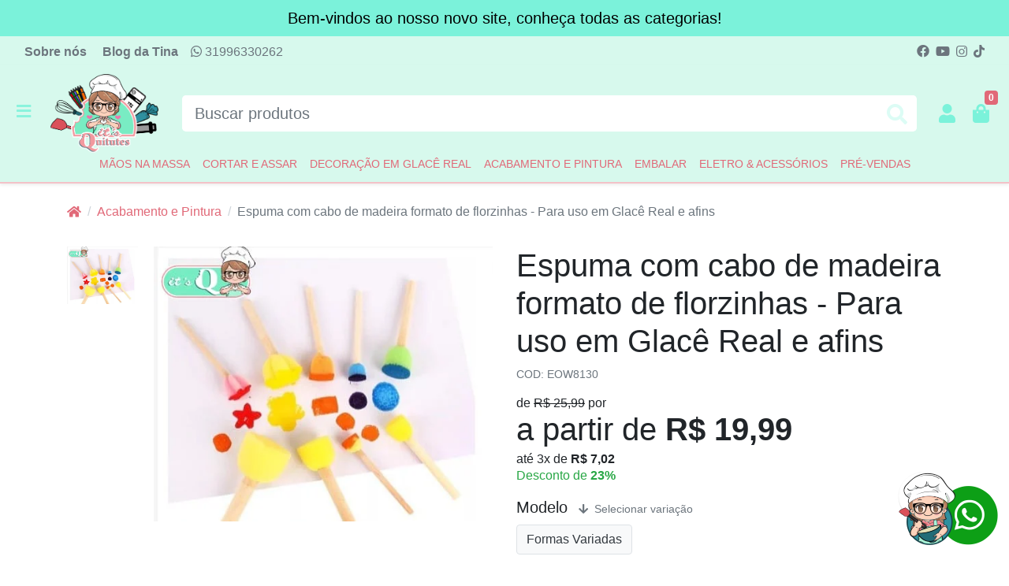

--- FILE ---
content_type: text/html; charset=utf-8
request_url: https://itsquitutes.com/espuma--com-cabo-de-madeira---para-uso-em-glace-real-e-afins
body_size: 18985
content:
<!doctype html><html lang="pt-br" dir="ltr"><head><meta charset="utf-8"><meta name="viewport" content="width=device-width,initial-scale=1,shrink-to-fit=no,minimum-scale=1"><link rel="manifest" href="/manifest.json" crossorigin="use-credentials"><meta name="theme-color" content="#e16978"><link rel="icon" href="/img/uploads/whatsapp_image_2021_02_19_at_2.07.23_pm-removebg-preview.png"><title>Espuma com cabo de madeira formato de florzinhas - Para uso em Glacê Real e afins</title><meta name="description" content="Pronta Entrega"><meta name="author" content="It&#39;s Quitutes"><meta name="generator" content="E-Com Plus Storefront"><link rel="canonical" href="https://itsquitutes.com /espuma--com-cabo-de-madeira---para-uso-em-glace-real-e-afins"><link rel="preload" href="/storefront.85007241d3d57a59850b.css" as="style"><link rel="preload" href="/storefront.c505492307bc049b1fb3.js" as="script"><script>partytown = {
        resolveUrl: function (url, location) {
          switch (url.hostname) {
            case 'www.googletagmanager.com':
            case 'www.google-analytics.com':
            case 'analytics.google.com':
            case 'api.hubspot.com':
            case 'api.hubapi.com':
            case 'trc.taboola.com':
            case location.hostname:
              return url;
            default:
              const proxyUrl = new URL(`https://${location.hostname}/~reverse-proxy/`);
              proxyUrl.searchParams.append('url', url.href);
              return proxyUrl;
          };
        },
        forward: [],
      };</script><script async src="https://www.googletagmanager.com/gtag/js?id=G-19HB1HHVMW"></script><script>window.dataLayer = window.dataLayer || [];
  function gtag () {
    dataLayer.push(arguments);
  }
  gtag('js', new Date());
  if (location.pathname === '/app/') {
    gtag('config', 'G-19HB1HHVMW', {
      cookie_domain: location.hostname,
      cookie_flags: 'SameSite=None;Secure',
      send_page_view: location.hash.substr(1, 8) === '/account',
      page_path: location.hash.substr(1)
    });
  } else {
    gtag('config', 'G-19HB1HHVMW', {
      cookie_domain: location.hostname,
      cookie_flags: 'SameSite=None;Secure'
    });
  }</script><script>!function(f,b,e,v,n,t,s)
  {if(f.fbq)return;n=f.fbq=function(){n.callMethod?
  n.callMethod.apply(n,arguments):n.queue.push(arguments)};
  if(!f._fbq)f._fbq=n;n.push=n;n.loaded=!0;n.version='2.0';
  n.queue=[];t=b.createElement(e);t.async=!0;
  t.src=v;s=b.getElementsByTagName(e)[0];
  s.parentNode.insertBefore(t,s)}(window, document,'script',
  'https://connect.facebook.net/en_US/fbevents.js');
  fbq('init', '957729965278943');
  fbq('track', 'PageView');</script><script>!function(o,r){if(o[r]=[],o.storefront&&o.storefront.context){var t=o.storefront.context;
if(t){var n={storefront:!0};for(var e in t)"string"==typeof t[e]&&(n[e]=t[e]);
t&&t.body&&(n.resourceId=t.body._id),o[r].push(n)}}}(window,'dataLayer');
(function(w,d,s,l,i){w[l]=w[l]||[];w[l].push({'gtm.start':
new Date().getTime(),event:'gtm.js'});var f=d.getElementsByTagName(s)[0],
j=d.createElement(s),dl=l!='dataLayer'?'&l='+l:'';j.async=true;j.src=
'https://www.googletagmanager.com/gtm.js?id='+i+dl;f.parentNode.insertBefore(j,f);
})(window,document,'script','dataLayer',' GTM-586H2X2');</script><link rel="preconnect" href="https://cdn.jsdelivr.net/" crossorigin><link rel="dns-prefetch" href="https://cdn.jsdelivr.net/"><link rel="preconnect" href="https://ioapi.ecvol.com/" crossorigin><link rel="dns-prefetch" href="https://ioapi.ecvol.com/"><link rel="preconnect" href="https://apx-search.e-com.plus/" crossorigin><link rel="dns-prefetch" href="https://apx-search.e-com.plus/"><link rel="apple-touch-icon" href="/img/uploads/whatsapp_image_2021_02_19_at_2.07.23_pm-removebg-preview.png"><meta name="apple-mobile-web-app-capable" content="yes"><meta name="apple-mobile-web-app-status-bar-style" content="default"><meta property="og:site_name" content="It&#39;s Quitutes"><meta property="og:url" content="https://itsquitutes.com /espuma--com-cabo-de-madeira---para-uso-em-glace-real-e-afins"><meta property="og:title" content="Espuma  com cabo de madeira formato de florzinhas - Para uso em Glacê Real e afins"><meta property="og:description" content="Pronta Entrega"><meta property="og:type" content="website"><meta property="og:locale" content="pt_BR"><meta property="og:image" content="https://ecoms1-nyc3.nyc3.cdn.digitaloceanspaces.com/45114/@v3/1679409376536-whatsappimage2023-03-21at10.35.47am.jpeg"><meta name="twitter:card" content="summary"><meta name="ecom-store-id" content="45114"><meta name="views-v" content="1.3.0"><script>if ('serviceWorker' in navigator) {
    navigator.serviceWorker.register('/sw.js').then(registration => {
      console.log('SW registered: ', registration)
    }).catch(registrationError => {
      console.log('SW registration failed: ', registrationError)
    })
  }</script><link rel="stylesheet" type="text/css" href="/storefront.85007241d3d57a59850b.css"><style>.ecom-credits{
display: none;
}

.footer__credits{
display: none;
}

.ecom-credits{
visibility: hidden;
}

.footer__credits{
visibility: hidden;
}

.header {background:#d7f9ed;
}

.top-bar {background:#d7f9ed;
}

@media(min-width: 150px) {
  #logo {
    max-height: 100px !important;
  } 
} 
.payment__method.list-group-item .payment__pay {
    font-size: 0;
}
.payment__method.list-group-item .payment__pay i {
    font-size: 1.0rem !important;
}
.payment__method.list-group-item .payment__pay::after {
    content: 'Confirmar compra';
    font-size: 1.0rem !important;
    padding-left: 5px;
}
.product__buy button {
    font-size: 0;
}
.product__buy button i {
    font-size: 1.5rem !important;
}
.product__buy button::after {
    content: 'Adicionar ao carrinho';
    font-size: 1.5rem !important;
    padding-left: 5px;
}</style><meta property="fb:app_id" content="722248915901622"><script language="JavaScript">var message="Bem-vindos ao it's Quitutes e boas compras!";

function clickIE4(){
if (event.button==2){
alert(message);
return false;
}
}

function clickNS4(e){
if (document.layers||document.getElementById&&!document.all){
if (e.which==2||e.which==3){
alert(message);
return false;
}
}
}

if (document.layers){
document.captureEvents(Event.MOUSEDOWN);
document.onmousedown=clickNS4;
}
else if (document.all&&!document.getElementById){
document.onmousedown=clickIE4;
}

document.oncontextmenu=new Function("alert(message);return false")</script><script async src="https://www.googletagmanager.com/gtag/js?id=G-95TQVVGJZX"></script><script>window.dataLayer = window.dataLayer || [];
  function gtag(){dataLayer.push(arguments);}
  gtag('js', new Date());

  gtag('config', 'G-95TQVVGJZX');</script></head><body id="page-products" class="__espuma--com-cabo-de-madeira---para-uso-em-glace-real-e-afins" data-resource="products" data-resource-id="6419c0ef4bd2e929c1a8cea6"><aside id="menu" class="menu shadow"><nav class="accordion" id="accordion-menu"><button class="menu__btn menu__btn--close btn" type="button" onclick="toggleSidenav()" aria-label="Toggle Side Navigation"><i class="i-times"></i></button><div id="categories-nav" class="collapse show" aria-expanded="true" data-parent="#accordion-menu"><div class="menu__list"><a href="#a-maos-na-massa" data-toggle="collapse" role="button" aria-expanded="false" aria-controls="a-maos-na-massa" id="c-629bc5b6ac0cb4200f02778c" class="menu__item"><span class="menu__item-icon"><img data-src="https://ecoms1.com/45114/@v3/1679400849047-01maosnamassa.png" alt="01maosnamassa" class="lozad" data-preload="0"> </span><span>Mãos na Massa </span></a><a href="#a-cortar-e-assar" data-toggle="collapse" role="button" aria-expanded="false" aria-controls="a-cortar-e-assar" id="c-629bc692ac0cb4200f0279e0" class="menu__item"><span class="menu__item-icon"><img data-src="https://ecoms1.com/45114/@v3/1679400551317-02cortareassar.png" alt="02cortareassar" class="lozad" data-preload="200"> </span><span>Cortar e Assar </span></a><a href="#a-decoracao-em-glace-real" data-toggle="collapse" role="button" aria-expanded="false" aria-controls="a-decoracao-em-glace-real" id="c-629bc78dac0cb4200f027c07" class="menu__item"><span class="menu__item-icon"><img data-src="https://ecoms1.com/45114/@v3/1679400877094-03decoracaoglacereal.png" alt="03decoracaoglacereal" class="lozad" data-preload="400"> </span><span>Decoração em Glacê Real </span></a><a href="#a-acabamento-e-pintura" data-toggle="collapse" role="button" aria-expanded="false" aria-controls="a-acabamento-e-pintura" id="c-629bcc70ac0cb4200f028504" class="menu__item"><span class="menu__item-icon"><img data-src="https://ecoms1.com/45114/@v3/1679400899653-04acabamentoepintura.png" alt="04acabamentoepintura" class="lozad" data-preload="600"> </span><span>Acabamento e Pintura </span></a><a href="/embalar" id="c-629bcd6eac0cb4200f028826" class="menu__item"><span class="menu__item-icon"><img data-src="https://ecoms1.com/45114/@v3/1679400920199-05embalar.png" alt="05embalar" class="lozad" data-preload="800"> </span><span>Embalar </span></a><a href="/eletro" id="c-629bcf4fac0cb4200f028e2b" class="menu__item"><span class="menu__item-icon"><img data-src="https://ecoms1.com/45114/@v3/1679400948775-06eletroeacess.png" alt="06eletroeacess" class="lozad" data-preload="1000"> </span><span>Eletro &amp; Acessórios </span></a><a href="#a-moldes-silicone" data-toggle="collapse" role="button" aria-expanded="false" aria-controls="a-moldes-silicone" id="c-629bcf73ac0cb4200f028eb9" class="menu__item"><span class="menu__item-icon"><img data-src="https://ecoms1.com/45114/@v3/1679401134154-07moldessilicone.png" alt="07moldessilicone" class="lozad" data-preload="1200"> </span><span>Moldes Silicone </span></a><a href="/moldes-doces-e-biscoitos" id="c-629bcfcbac0cb4200f028f86" class="menu__item"><span class="menu__item-icon"><img data-src="https://ecoms1.com/45114/@v3/1679400983839-08moldesdocesbiscoitos.png" alt="08moldesdocesbiscoitos" class="lozad" data-preload="1400"> </span><span>Moldes Doces e Biscoitos </span></a><a href="/cursos-online" id="c-629bcfdfac0cb4200f028fac" class="menu__item"><span class="menu__item-icon"><img data-src="https://ecoms1.com/45114/@v3/1679401012907-09cursosonline.png" alt="09cursosonline" class="lozad" data-preload="1600"> </span><span>Cursos Online </span></a><a href="/combos" id="c-629bcfe5ac0cb4200f028fbe" class="menu__item"><span class="menu__item-icon"><img data-src="https://ecoms1.com/45114/@v3/1679401029938-10combos.png" alt="10combos" class="lozad" data-preload="1800"> </span><span>Combos </span></a><a href="/" id="c-62d44b1eeb859112168b7f51" class="menu__item"><span class="menu__item-icon"><img data-src="https://ecoms1.com/45114/@v3/1679401191246-02cortareassar.png" alt="02cortareassar" class="lozad" data-preload="2000"> </span><span>Cortadores </span></a><a href="/papelaria-em-geral---its-quitutes---importados" id="c-63c84e5c4834634f733ba5ba" class="menu__item"><span class="menu__item-icon"><img data-src="https://ecoms1.com/45114/@v3/1674071566001-944ff002-cdbd-4473-8d09-6b7ca9ac79a2.jpg" alt="944ff002-cdbd-4473-8d09-6b7ca9ac79a2" class="lozad" data-preload="2200"> </span><span>PAPELARIA EM GERAL - ITS Quitutes - Importados </span></a><a href="/higiene-pessoal" id="c-63c853ef4834634f733bb3e7" class="menu__item"><span class="menu__item-icon"><img data-src="https://ecoms1.com/45114/@v3/1674073056156-77db6fa0-b0a3-4196-9134-869e45ffe74f.jpg" alt="77db6fa0-b0a3-4196-9134-869e45ffe74f" class="lozad" data-preload="2400"> </span><span>Higiene Pessoal </span></a><a href="/" id="c-64fb8bc12cd6b6595943cf31" class="menu__item"><span>embalagem </span></a><a href="/" id="c-65d8084087ab487fbfc41764" class="menu__item"><span>achadinhos </span></a><a href="/" id="c-677c615ba0c96d5393feaf5f" class="menu__item"><span>utensilios e adornos </span></a><a href="/" id="c-6841f0c6578b5f7954341d66" class="menu__item"><span>kids </span></a><a href="/" id="c-695d2513c650040a8c7249db" class="menu__item"><span>PRODUTINHOS VARIADOS</span></a></div></div><div id="a-maos-na-massa" class="collapse" aria-expanded="false" data-parent="#accordion-menu"><button class="menu__btn btn" type="button" data-toggle="collapse" aria-expanded="true" data-target="#categories-nav" aria-controls="categories-nav"><i class="i-arrow-left"></i></button><div class="menu__list"><a href="/extratos" id="c-629bc5d7ac0cb4200f0277de" class="menu__item"><span>Extratos </span></a><a href="/espatulas-scraper" id="c-629bc5e0ac0cb4200f0277f2" class="menu__item"><span>Espátulas / Scrapers</span></a></div><a href="/maos-na-massa" class="menu__link">Ver toda a categoria Mãos na Massa</a></div><div id="a-cortar-e-assar" class="collapse" aria-expanded="false" data-parent="#accordion-menu"><button class="menu__btn btn" type="button" data-toggle="collapse" aria-expanded="true" data-target="#categories-nav" aria-controls="categories-nav"><i class="i-arrow-left"></i></button><div class="menu__list"><a href="/rolos" id="c-629bc6aeac0cb4200f027a28" class="menu__item"><span>Rolos </span></a><a href="/scrapers" id="c-629bc6baac0cb4200f027a3f" class="menu__item"><span>Scrapers </span></a><a href="/tapete-silicone" id="c-629bc6fbac0cb4200f027acc" class="menu__item"><span>Tapete Silicone</span></a></div><a href="/cortar-e-assar" class="menu__link">Ver toda a categoria Cortar e Assar</a></div><div id="a-decoracao-em-glace-real" class="collapse" aria-expanded="false" data-parent="#accordion-menu"><button class="menu__btn btn" type="button" data-toggle="collapse" aria-expanded="true" data-target="#categories-nav" aria-controls="categories-nav"><i class="i-arrow-left"></i></button><div class="menu__list"><a href="/estencil" id="c-629bc7c8ac0cb4200f027c79" class="menu__item"><span>Estêncil </span></a><a href="/pinceis" id="c-629bcbcbac0cb4200f0283c2" class="menu__item"><span>Pincéis </span></a><a href="/moldes" id="c-629bcbd8ac0cb4200f0283db" class="menu__item"><span>Moldes </span></a><a href="/tapetes-rendas" id="c-629bcbe8ac0cb4200f0283f2" class="menu__item"><span>Tapetes Rendas </span></a><a href="/tapete-de-silicone" id="c-629bcc2bac0cb4200f02846e" class="menu__item"><span>Tapete de Silicone</span></a></div><a href="/decoracao-em-glace-real" class="menu__link">Ver toda a categoria Decoração em Glacê Real</a></div><div id="a-acabamento-e-pintura" class="collapse" aria-expanded="false" data-parent="#accordion-menu"><button class="menu__btn btn" type="button" data-toggle="collapse" aria-expanded="true" data-target="#categories-nav" aria-controls="categories-nav"><i class="i-arrow-left"></i></button><div class="menu__list"><a href="/pinceis-para-craquelar" id="c-629bccc2ac0cb4200f0285fb" class="menu__item"><span>Pincéis para Craquelar </span></a><a href="/pinceis-para-pintura" id="c-629bccceac0cb4200f02861d" class="menu__item"><span>Pincéis para Pintura </span></a><a href="/pinceis-para-acabamento" id="c-629bcce2ac0cb4200f028655" class="menu__item"><span>Pincéis para Acabamento </span></a><a href="/pinceis-para-finos-detalhes" id="c-629bccf0ac0cb4200f028675" class="menu__item"><span>Pincéis para Finos Detalhes </span></a><a href="/canetas-para-traco-grosso" id="c-629bcd18ac0cb4200f0286e7" class="menu__item"><span>Canetas para Traço Medio/Grosso </span></a><a href="/canetas-para-traco-finomedio" id="c-629bcd2cac0cb4200f02873c" class="menu__item"><span>Canetas para Traço Fino/Médio </span></a><a href="/canetas-para-traco-fino" id="c-629bcd3fac0cb4200f028785" class="menu__item"><span>Canetas para Traço Fino </span></a><a href="/canetas-para-traco-ultrafino" id="c-629bcd54ac0cb4200f0287d4" class="menu__item"><span>Canetas para Traço Ultrafino</span></a></div><a href="/acabamento-e-pintura" class="menu__link">Ver toda a categoria Acabamento e Pintura</a></div><div id="a-moldes-silicone" class="collapse" aria-expanded="false" data-parent="#accordion-menu"><button class="menu__btn btn" type="button" data-toggle="collapse" aria-expanded="true" data-target="#categories-nav" aria-controls="categories-nav"><i class="i-arrow-left"></i></button><div class="menu__list"><a href="/tapetes-rendas" id="c-629bcf88ac0cb4200f028ef0" class="menu__item"><span>Tapetes Rendas </span></a><a href="/moldes-chocolate" id="c-629bcf9cac0cb4200f028f18" class="menu__item"><span>Moldes Chocolate</span></a></div><a href="/moldes-silicone" class="menu__link">Ver toda a categoria Moldes Silicone</a></div></nav><footer class="menu__footer"><div class="menu__phone"><a href="javascript:;" target="_blank" rel="noopener" class="whatsapp-link" data-tel="31996330262"><i class="i-whatsapp mr-1"></i> 31996330262</a></div><div class="menu__social"><a href="https://www.facebook.com/itsquitutes" target="_blank" rel="noopener" aria-label="facebook" style="color: #3b5998"><i class="i-facebook"></i> </a><a href="https://www.youtube.com/channel/UClmMt7nSYH0vG2vJGuXlhaQ" target="_blank" rel="noopener" aria-label="youtube" style="color: #ff0000"><i class="i-youtube"></i> </a><a href="https://www.instagram.com/itsquitutesforever/" target="_blank" rel="noopener" aria-label="instagram" style="color: #e1306c"><i class="i-instagram"></i></a></div></footer></aside><main role="main" id="main"><div id="overlay" class="fade"></div><div class="top-bar"><div class="top-bar__countdown" style="background:#7bf2da;color:#000000;">Bem-vindos ao nosso novo site, conheça todas as categorias!</div><div class="top-bar__nav d-none d-md-block"><div class="container-fluid"><div class="row"><div class="col d-flex"><nav class="top-bar__page-links"><div class=""><a href="/pages/sobre-nos">Sobre nós</a> <a href="https://itsquitutes.com/blog">Blog da Tina</a></div></nav><div class="top-bar__contacts-container"><a href="javascript:;" target="_blank" rel="noopener" class="whatsapp-link" data-tel="31996330262"><i class="i-whatsapp"></i> 31996330262</a></div></div><div class="col-auto"><a href="https://www.facebook.com/itsquitutes" target="_blank" rel="noopener"><i class="i-facebook"></i> </a><a href="https://www.youtube.com/channel/UClmMt7nSYH0vG2vJGuXlhaQ" target="_blank" rel="noopener"><i class="i-youtube"></i> </a><a href="https://www.instagram.com/itsquitutesforever/" target="_blank" rel="noopener"><i class="i-instagram"></i> </a><a href="https://www.tiktok.com/@itsquitutes" target="_blank" rel="noopener"><i class="i-tiktok"></i></a></div></div></div></div></div><header class="header" id="header"><div class="header__container container-fluid"><div class="header__row row"><div class="col-auto p-0 header__toggler-block"><button class="btn header__toggler" type="button" onclick="toggleSidenav()" aria-label="Toggle side navigation"><i class="header__toggler-icon i-bars"></i></button></div><div class="col col-lg-auto pl-1 pl-md-2 pl-lg-3 header__logo-block"><a href="/"><img id="logo" class="header__logo" src="/img/uploads/unnamed.png" alt="It&#39;s Quitutes"></a></div><div class="order-lg-last col-auto p-0 header__buttons-block"><div class="header__buttons" role="group" aria-label="Minha conta"><button class="d-lg-none btn btn-lg" id="mobile-search-btn" type="button" data-toggle="collapse" data-target="#search-bar" aria-expanded="true" aria-controls="search-bar" aria-controls="search-bar" title="Buscar produtos"><i class="i-search"></i></button> <a id="user-button" class="btn btn-lg" role="button" href="/app/#/account/" title="Minha conta"><i class="i-user"></i> </a><a id="cart-button" class="btn btn-lg" role="button" href="/app/#/cart" title="Abrir carrinho"><i class="i-shopping-bag"></i> <span id="cart-count" class="badge badge-primary"></span></a></div><div id="login-modal"></div><div id="cart-quickview"></div></div><div class="d-none d-lg-block col-12 col-lg collapse show" id="search-bar"><form class="header__search mt-2 mt-md-3 mt-lg-0" id="search-form" action="/search" method="get"><input type="search" name="term" placeholder="Buscar produtos" aria-label="Buscar produtos" class="header__search-input form-control" id="search-input"> <button type="submit" class="header__search-btn" aria-label="Buscar produtos"><i class="i-search"></i></button><div id="instant-search"></div></form><script type="application/ld+json">{"@context":"http://schema.org","@type":"WebSite","url":"https://itsquitutes.com /","potentialAction":{"@type":"SearchAction","target":"https://itsquitutes.com /search?term={search_term_string}","query-input":"required name=search_term_string"}}</script></div><div class="d-none d-lg-block col-12 order-lg-last header__nav-block"><nav class="header__nav header__nav--full"><div class="d-inline-block"><a href="javascript:;" class="header__category" id="cd-" onclick="toggleSidenav('maos-na-massa')">Mãos na Massa</a></div><div class="d-inline-block"><a href="javascript:;" class="header__category" id="cd-" onclick="toggleSidenav('cortar-e-assar')">Cortar e Assar</a></div><div class="d-inline-block"><a href="javascript:;" class="header__category" id="cd-" onclick="toggleSidenav('decoracao-em-glace-real')">Decoração em Glacê Real</a></div><div class="d-inline-block"><a href="javascript:;" class="header__category" id="cd-" onclick="toggleSidenav('acabamento-e-pintura')">Acabamento e Pintura</a></div><div class="d-inline-block"><a href="javascript:;" class="header__category" id="cd-" onclick="toggleSidenav('embalar')">Embalar</a></div><div class="d-inline-block"><a href="javascript:;" class="header__category" id="cd-" onclick="toggleSidenav('eletro')">Eletro &amp; Acessórios</a></div><div class="d-inline-block"><a href="javascript:;" class="header__category" id="cd-" onclick="toggleSidenav('pre-vendas')">Pré-Vendas</a></div></nav></div></div></div></header><article id="content" class="page page--products"><div class="sections pb-1 pb-sm-2 pb-lg-4"><div class="container"><nav aria-label="breadcrumb"><ol class="breadcrumb my-2 my-sm-3"><li class="breadcrumb-item d-none d-md-block"><a href="/"><i class="i-home"></i></a></li><li class="breadcrumb-item"><a href="/acabamento-e-pintura">Acabamento e Pintura</a></li><li class="breadcrumb-item d-none d-md-block active" aria-current="page">Espuma com cabo de madeira formato de florzinhas - Para uso em Glacê Real e afins</li></ol></nav></div><script type="application/ld+json">{"@context":"https://schema.org","@type":"BreadcrumbList","itemListElement":[{"@type":"ListItem","position":1,"item":{"@id":"https://itsquitutes.com /","name":"Homepage"}},{"@type":"ListItem","position":2,"item":{"@id":"https://itsquitutes.com /acabamento-e-pintura","name":"Acabamento e Pintura"}},{"@type":"ListItem","position":3,"item":{"@id":"https://itsquitutes.com /espuma--com-cabo-de-madeira---para-uso-em-glace-real-e-afins","name":"Espuma  com cabo de madeira formato de florzinhas - Para uso em Glacê Real e afins"}}]}</script><div id="product-block" class="product-block my-4 mb-lg-5"><div class="container"><section id="product" class="product" data-to-render="true" data-product-id="6419c0ef4bd2e929c1a8cea6" data-sku="EOW8130"><div id="product-dock"></div><div class="row"><div class="col-12 col-md-6 mb-4"><div id="product-gallery"><div data-slot="stamps"></div><div class="product__picture" style="max-width: 497px"><picture class="picture" style="--aspect-ratio-pc: 81.0865%"><source srcset="https://ecoms1.com/45114/imgs/normal/@v3/1679409376536-whatsappimage2023-03-21at10.35.47am.jpeg.avif" type="image/webp" media="(max-width: 399.98px)"><source srcset="https://ecoms1.com/45114/imgs/big/@v3/1679409376536-whatsappimage2023-03-21at10.35.47am.jpeg.avif" type="image/webp" media="(min-width: 400px)"><img src="https://ecoms1.com/45114/imgs/big/@v3/1679409376536-whatsappimage2023-03-21at10.35.47am.jpeg.avif" alt="WhatsApp Image 2023-03-21 at 10.35.47 AM" crossorigin="anonymous" width="497" height="403"></picture></div></div></div><div class="col"><h1 class="product__name">Espuma com cabo de madeira formato de florzinhas - Para uso em Glacê Real e afins</h1><p class="product__sku">COD: EOW8130</p><div id="product-actions"><div id="product-loading"><div class="product__price prices prices--big"><strong class="prices__value">R$ 19,99</strong></div><div data-slot="variations-info"></div><div class="spinner-border m-4" role="status"><span class="sr-only">Loading...</span></div><div class="product__buy"><button type="button" class="btn btn-lg btn-primary" onclick="ecomCart.addProduct(storefront.context.body)" disabled="disabled"><div data-slot="buy-button-content"><i class="i-shopping-bag mr-1"></i> adicionar ao carrinho</div></button></div></div></div><p class="product__info mt-3 lead">Pronta Entrega</p></div></div><script>window._offersNtShow = function (type) {
    var $iframe = document.getElementById('_offers-nt__iframe-' + type);
    var $product = $iframe.closest(".product");
    var variationId = ($product.querySelector('.product') || $product).dataset.selectedVariation || '';
    if (!$iframe.hasAttribute('src')) {
      $iframe.setAttribute('src', $iframe.dataset.src + '&variationId=' + variationId);
      $iframe.onload = setTimeout(function () {
        document.getElementById('_offers-nt__spinner-' + type).style.display = 'none';
      }, 500);
    }
  };</script><div class="d-none"><div data-slot="out-of-stock"><button type="button" class="btn btn-lg btn-primary offers-notification" data-toggle="collapse" href="#_offers-nt__collapse-stock" onclick="_offersNtShow('stock')"><i class="i-bell mr-1"></i> Avise-me quando chegar</button><div class="collapse mt-4" id="_offers-nt__collapse-stock"><div class="card card-body"><div class="spinner-border position-absolute" role="status" id="_offers-nt__spinner-stock"><span class="sr-only">Loading...</span></div><iframe style="min-height: 165px; border:none; width: 100%;" id="_offers-nt__iframe-stock" name="_offers-nt__iframe" data-src="https://us-central1-ecom-offers-notification.cloudfunctions.net/app/offers/notification?storeId=45114&productId=6419c0ef4bd2e929c1a8cea6&stylesheet=https%3A%2F%2Fitsquitutes.com%20%2Fstorefront.85007241d3d57a59850b.css&criterias=out_of_stock"></iframe></div></div></div></div><div class="d-none"><div data-slot="track-price"></div></div></section></div></div><script id="product-block-jsonld" type="application/ld+json">{"@context":"http://schema.org","@type":"Product","sku":"EOW8130","description":"Pronta Entrega","name":"Espuma  com cabo de madeira formato de florzinhas - Para uso em Glacê Real e afins","offers":{"@type":"Offer","url":"https://itsquitutes.com /espuma--com-cabo-de-madeira---para-uso-em-glace-real-e-afins","availability":"InStock","priceCurrency":"BRL","price":19.99,"itemCondition":"http://schema.org/NewCondition","seller":{"@type":"Organization","name":"It's Quitutes"}},"image":"https://ecoms1-nyc3.nyc3.cdn.digitaloceanspaces.com/45114/@v3/1679409376536-whatsappimage2023-03-21at10.35.47am.jpeg"}</script><script type="text/javascript">setTimeout(() => {
    const urlParams = new URLSearchParams(window.location.search);
    const variationId = urlParams.get('variation_id');
    const variations = window._context.body && window._context.body.variations;
    if (Array.isArray(variations) && variationId) {
      const selectedVariation = variations.find(variation => variation._id === variationId);
      if (selectedVariation) {
        const $jsonLd = document.querySelector('#product-block-jsonld');
        const jsonLd = JSON.parse($jsonLd.innerText);
        jsonLd.sku = selectedVariation.sku;
        jsonLd.offers.price = selectedVariation.price;
        jsonLd.name = (selectedVariation.name && selectedVariation.name.replace('"', '')) || jsonLd.name;
        jsonLd.offers.url = `${jsonLd.offers.url}?variation_id=${variationId}`;
        document.querySelector('#product-block-jsonld').innerText = JSON.stringify(jsonLd);
      }
    }
  }, 50);</script><section id="product-description" class="product-description my-4 my-lg-5"><div class="container"><p class="lead"><a href="#description" name="description">#</a> Descrição do produto</p><div class="html-clearfix"><div>Espuma&nbsp; com cabo de madeira - Para uso em Glacê Real e afins<br></div><div><br></div><div>Descrição :</div><div>Duas opções de formato, escolha nas variações</div><div><br></div><div>Redondo - R$18,99<br></div><div><br></div><div><br></div><div class="MCCLkq" style="margin: 1.875rem 0.9375rem 0.9375rem; color: rgba(0, 0, 0, 0.8); font-family: Roboto, &quot;Helvetica Neue&quot;, Helvetica, Arial, 文泉驛正黑, &quot;WenQuanYi Zen Hei&quot;, &quot;Hiragino Sans GB&quot;, &quot;儷黑 Pro&quot;, &quot;LiHei Pro&quot;, &quot;Heiti TC&quot;, 微軟正黑體, &quot;Microsoft JhengHei UI&quot;, &quot;Microsoft JhengHei&quot;, sans-serif; font-size: 14px;"><div class="f7AU53" style="white-space: pre-wrap; font-size: 0.875rem; overflow: hidden; text-overflow: ellipsis; line-height: 1.7;"><p class="irIKAp" style="margin-right: 0px; margin-bottom: 0px; margin-left: 0px;">Escova de Esponja com cabo de madeira</p><p class="irIKAp" style="margin-right: 0px; margin-bottom: 0px; margin-left: 0px;">(incluída 5 tamanhos)</p><p class="irIKAp" style="margin-right: 0px; margin-bottom: 0px; margin-left: 0px;">Material: Esponja, Madeira Cor: Como é mostrado nas imagens.</p><p class="irIKAp" style="margin-right: 0px; margin-bottom: 0px; margin-left: 0px;">Comprimento do Punho:</p><p class="irIKAp" style="margin-right: 0px; margin-bottom: 0px; margin-left: 0px;">Aprox 9cm</p><p class="irIKAp" style="margin-right: 0px; margin-bottom: 0px; margin-left: 0px;">Diâmetro Aproximado das Esponjas:</p><p class="irIKAp" style="margin-right: 0px; margin-bottom: 0px; margin-left: 0px;">4cm</p><p class="irIKAp" style="margin-right: 0px; margin-bottom: 0px; margin-left: 0px;">2,7cm</p><p class="irIKAp" style="margin-right: 0px; margin-bottom: 0px; margin-left: 0px;">1,8cm</p><p class="irIKAp" style="margin-right: 0px; margin-bottom: 0px; margin-left: 0px;"><span style="font-size: 0.875rem;">1,5cm</span></p><p class="irIKAp" style="margin-right: 0px; margin-bottom: 0px; margin-left: 0px;"><span style="font-size: 0.875rem;">1,3cm</span><br></p><p class="irIKAp" style="margin-right: 0px; margin-bottom: 0px; margin-left: 0px;"><br></p></div></div></div></div></section><div class="recommended-products"><section class="products-carousel" data-size="4" data-title="Produtos relacionados"><h4 class="products-carousel__title"><span>Produtos relacionados</span></h4><div class="glide" data-wait-mutation="true" data-autoplay="" data-per-view="4" data-per-view-md="3" data-per-view-sm="2"><div class="glide__track" data-glide-el="track"><ul class="glide__slides products-carousel__list"><li class="glide__slide products-carousel__item"><article class="product-item" data-product="{&#34;_id&#34;:&#34;629a7cdcac0cb4200f00710d&#34;,&#34;sku&#34;:&#34;7503647&#34;,&#34;slug&#34;:&#34;1-god-paleta---6-cavidades&#34;,&#34;quantity&#34;:3,&#34;name&#34;:&#34;1 Godê Paleta - 6 Cavidades&#34;,&#34;price&#34;:8,&#34;pictures&#34;:[{&#34;_id&#34;:&#34;166834176898658820300000&#34;,&#34;normal&#34;:{&#34;url&#34;:&#34;https://ecoms1.com/45114/imgs/normal/@v3/1654291673523-4b99d8dca8c34b8c946d6c2491f8731eawsaccesskeyidakiatclmsgfx4j7tu445expires1654896472signaturehazp33g2nv3r1gpzi2bsz077lkee3d.jpg.avif&#34;,&#34;alt&#34;:&#34;1 Godê Paleta - 6 Cavidades (normal)&#34;}}]}"><div class="product-card" data-product-id="629a7cdcac0cb4200f00710d" data-sku="7503647" data-to-render="true"><div data-slot="stamps"></div><a href="/1-god-paleta---6-cavidades" class="product-card__link" title="1 Godê Paleta - 6 Cavidades"><div class="product-card__pictures"><picture class="product-card__picture"><img data-src="https://ecoms1.com/45114/imgs/normal/@v3/1654291673523-4b99d8dca8c34b8c946d6c2491f8731eawsaccesskeyidakiatclmsgfx4j7tu445expires1654896472signaturehazp33g2nv3r1gpzi2bsz077lkee3d.jpg.avif" alt="1 Godê Paleta - 6 Cavidades (normal)" class="lozad-delay fade" crossorigin="anonymous"></picture></div><div data-slot="title"><h3 class="product-card__name">1 Godê Paleta - 6 Cavidades</h3></div></a><div class="product-card__prices prices"><strong class="prices__value">R$ 8,00</strong></div><div class="spinner-border spinner-border-sm fade" role="status"><span class="sr-only">Loading...</span></div></div></article></li><li class="glide__slide products-carousel__item"><article class="product-item" data-product="{&#34;_id&#34;:&#34;629a7cebac0cb4200f00714f&#34;,&#34;sku&#34;:&#34;9372643&#34;,&#34;slug&#34;:&#34;cartela---paleta---6-cavidades&#34;,&#34;quantity&#34;:7,&#34;name&#34;:&#34;Cartela  - Paleta - 6 Cavidades&#34;,&#34;price&#34;:24.99,&#34;pictures&#34;:[{&#34;_id&#34;:&#34;646524176898658820400000&#34;,&#34;normal&#34;:{&#34;url&#34;:&#34;https://ecoms1.com/45114/imgs/normal/@v3/1654291687582-cb1f852612270cf33f5336b63eb0e942awsaccesskeyidakiatclmsgfx4j7tu445expires1654896483signatureuty6atfvsjovu75um8sj4h5p1ba3d.jpg.avif&#34;,&#34;alt&#34;:&#34;Cartela  - Paleta - 6 Cavidades (normal)&#34;}}]}"><div class="product-card" data-product-id="629a7cebac0cb4200f00714f" data-sku="9372643" data-to-render="true"><div data-slot="stamps"></div><a href="/cartela---paleta---6-cavidades" class="product-card__link" title="Cartela  - Paleta - 6 Cavidades"><div class="product-card__pictures"><picture class="product-card__picture"><img data-src="https://ecoms1.com/45114/imgs/normal/@v3/1654291687582-cb1f852612270cf33f5336b63eb0e942awsaccesskeyidakiatclmsgfx4j7tu445expires1654896483signatureuty6atfvsjovu75um8sj4h5p1ba3d.jpg.avif" alt="Cartela  - Paleta - 6 Cavidades (normal)" class="lozad-delay fade" crossorigin="anonymous"></picture></div><div data-slot="title"><h3 class="product-card__name">Cartela - Paleta - 6 Cavidades</h3></div></a><div class="product-card__prices prices"><strong class="prices__value">R$ 24,99</strong></div><div class="spinner-border spinner-border-sm fade" role="status"><span class="sr-only">Loading...</span></div></div></article></li><li class="glide__slide products-carousel__item"><article class="product-item" data-product="{&#34;_id&#34;:&#34;629a7f93ac0cb4200f00773e&#34;,&#34;sku&#34;:&#34;9030618&#34;,&#34;slug&#34;:&#34;1-bailarina-biscoito-ou-bolo&#34;,&#34;quantity&#34;:1,&#34;name&#34;:&#34;1 Bailarina Biscoitão ou Bolo -  Prato Giratório - Turn Table Bolo Wiltom&#34;,&#34;price&#34;:59.99,&#34;pictures&#34;:[{&#34;_id&#34;:&#34;593714176898658820700000&#34;,&#34;normal&#34;:{&#34;url&#34;:&#34;https://ecoms1.com/45114/imgs/normal/@v3/1654292362590-fe9e15ea580fc24369af5331b94ddc26awsaccesskeyidakiatclmsgfx4j7tu445expires1654897153signaturekriq6ozrh0dj2bj8iy2bujuzdl22bc3d.jpg.avif&#34;,&#34;alt&#34;:&#34;1 Bailarina Biscoitão ou Bolo (normal)&#34;}}]}"><div class="product-card" data-product-id="629a7f93ac0cb4200f00773e" data-sku="9030618" data-to-render="true"><div data-slot="stamps"></div><a href="/1-bailarina-biscoito-ou-bolo" class="product-card__link" title="1 Bailarina Biscoitão ou Bolo -  Prato Giratório - Turn Table Bolo Wiltom"><div class="product-card__pictures"><picture class="product-card__picture"><img data-src="https://ecoms1.com/45114/imgs/normal/@v3/1654292362590-fe9e15ea580fc24369af5331b94ddc26awsaccesskeyidakiatclmsgfx4j7tu445expires1654897153signaturekriq6ozrh0dj2bj8iy2bujuzdl22bc3d.jpg.avif" alt="1 Bailarina Biscoitão ou Bolo (normal)" class="lozad-delay fade" crossorigin="anonymous"></picture></div><div data-slot="title"><h3 class="product-card__name">1 Bailarina Biscoitão ou Bolo - Prato Giratório - Turn Table Bolo Wiltom</h3></div></a><div class="product-card__prices prices"><strong class="prices__value">R$ 59,99</strong></div><div class="spinner-border spinner-border-sm fade" role="status"><span class="sr-only">Loading...</span></div></div></article></li><li class="glide__slide products-carousel__item"><article class="product-item" data-product="{&#34;_id&#34;:&#34;629f9771ac0cb4200f095c0b&#34;,&#34;sku&#34;:&#34;7495997&#34;,&#34;slug&#34;:&#34;kit-estncil---2-modelos-variados-importados&#34;,&#34;quantity&#34;:13,&#34;name&#34;:&#34;Estênceis Clássicos Importados -  Kit com 2 Estênceis cada -  Sunny Side Up&#34;,&#34;price&#34;:28.99,&#34;pictures&#34;:[{&#34;_id&#34;:&#34;347461176898658820900000&#34;,&#34;normal&#34;:{&#34;url&#34;:&#34;https://ecoms1.com/45114/imgs/normal/@v3/1746125708383-whatsappimage2025-05-01at2.48.25pm.jpeg.avif&#34;,&#34;size&#34;:&#34;263x350&#34;,&#34;alt&#34;:&#34;WhatsApp Image 2025-05-01 at 2.48.25 PM&#34;}}]}"><div class="product-card" data-product-id="629f9771ac0cb4200f095c0b" data-sku="7495997" data-to-render="true"><div data-slot="stamps"></div><a href="/kit-estncil---2-modelos-variados-importados" class="product-card__link" title="Estênceis Clássicos Importados -  Kit com 2 Estênceis cada -  Sunny Side Up"><div class="product-card__pictures"><picture class="product-card__picture"><img data-src="https://ecoms1.com/45114/imgs/normal/@v3/1746125708383-whatsappimage2025-05-01at2.48.25pm.jpeg.avif" alt="WhatsApp Image 2025-05-01 at 2.48.25 PM" class="lozad-delay fade" crossorigin="anonymous"></picture></div><div data-slot="title"><h3 class="product-card__name">Estênceis Clássicos Importados - Kit com 2 Estênceis cada - Sunny Side Up</h3></div></a><div class="product-card__prices prices"><strong class="prices__value">R$ 28,99</strong></div><div class="spinner-border spinner-border-sm fade" role="status"><span class="sr-only">Loading...</span></div></div></article></li></ul><div class="glide__arrows glide__arrows--outer" data-glide-el="controls"><button class="btn glide__arrow glide__arrow--left" data-glide-dir="<" aria-label="Anterior"><i class="i-chevron-left"></i></button> <button class="btn glide__arrow glide__arrow--right" data-glide-dir=">" aria-label="Próximo"><i class="i-chevron-right"></i></button></div></div></div></section></div><section class="custom-html my-4 my-lg-5"><div class="container"><div class="html-clearfix"><h4>Comentários do site</h4><div class="fb-comments" data-href="https://www.itsquitutes.com" data-width="100%" data-mobile data-numposts="30"></div><script>var attr = document.getElementsByClassName("fb-comments");
    attr[0].setAttribute('data-href', location.href);</script></div></div></section><div class="recommended-products"><section class="products-carousel" data-size="7" data-title="Quem comprou este produto, também comprou:"><h4 class="products-carousel__title"><span>Quem comprou este produto, também comprou:</span></h4><div class="glide" data-wait-mutation="true" data-autoplay="" data-per-view="4" data-per-view-md="3" data-per-view-sm="2"><div class="glide__track" data-glide-el="track"><ul class="glide__slides products-carousel__list"><li class="glide__slide products-carousel__item"><article class="product-item" data-product="{&#34;_id&#34;:&#34;629fdac6ac0cb4200f0a13fd&#34;,&#34;sku&#34;:&#34;7422483&#34;,&#34;slug&#34;:&#34;kit-bico-escrita---wilton&#34;,&#34;quantity&#34;:1,&#34;name&#34;:&#34;Kit Bico Escrita  - Wilton&#34;,&#34;price&#34;:49.9,&#34;pictures&#34;:[{&#34;_id&#34;:&#34;451824176898658863000000&#34;,&#34;normal&#34;:{&#34;url&#34;:&#34;https://ecoms1.com/45114/imgs/normal/@v3/1654643388162-7c31b899f1f57ceaa35910b9d653ff40awsaccesskeyidakiatclmsgfx4j7tu445expires1655248169signaturekpac1zhqoyunog9zofuso2bgvnou3d.jpg.avif&#34;,&#34;alt&#34;:&#34;Kit Bico Escrita  - Wilton (normal)&#34;}}]}"><div class="product-card" data-product-id="629fdac6ac0cb4200f0a13fd" data-sku="7422483" data-to-render="true"><div data-slot="stamps"></div><a href="/kit-bico-escrita---wilton" class="product-card__link" title="Kit Bico Escrita  - Wilton"><div class="product-card__pictures"><picture class="product-card__picture"><img data-src="https://ecoms1.com/45114/imgs/normal/@v3/1654643388162-7c31b899f1f57ceaa35910b9d653ff40awsaccesskeyidakiatclmsgfx4j7tu445expires1655248169signaturekpac1zhqoyunog9zofuso2bgvnou3d.jpg.avif" alt="Kit Bico Escrita  - Wilton (normal)" class="lozad-delay fade" crossorigin="anonymous"></picture></div><div data-slot="title"><h3 class="product-card__name">Kit Bico Escrita - Wilton</h3></div></a><div class="product-card__prices prices"><strong class="prices__value">R$ 49,90</strong></div><div class="spinner-border spinner-border-sm fade" role="status"><span class="sr-only">Loading...</span></div></div></article></li><li class="glide__slide products-carousel__item"><article class="product-item" data-product="{&#34;_id&#34;:&#34;62a35d3f23d25d09c905676a&#34;,&#34;sku&#34;:&#34;9035005&#34;,&#34;slug&#34;:&#34;colecao-doce-estencil-2&#34;,&#34;quantity&#34;:17,&#34;name&#34;:&#34;Coleção Doce Estêncil - 2&#34;,&#34;price&#34;:9.99,&#34;pictures&#34;:[{&#34;_id&#34;:&#34;658590176898658863300000&#34;,&#34;normal&#34;:{&#34;url&#34;:&#34;https://ecoms1.com/45114/imgs/normal/@v3/1654873397497-b4bfa7b4bf8518408a0259865a8942f3awsaccesskeyidakiatclmsgfx4j7tu445expires1655478174signaturezcx2b2fpu2fhclhhhutroaueomyso3d.jpg.avif&#34;,&#34;alt&#34;:&#34;Coleção Doce Estêncil - 2 (normal)&#34;}}]}"><div class="product-card" data-product-id="62a35d3f23d25d09c905676a" data-sku="9035005" data-to-render="true"><div data-slot="stamps"></div><a href="/colecao-doce-estencil-2" class="product-card__link" title="Coleção Doce Estêncil - 2"><div class="product-card__pictures"><picture class="product-card__picture"><img data-src="https://ecoms1.com/45114/imgs/normal/@v3/1654873397497-b4bfa7b4bf8518408a0259865a8942f3awsaccesskeyidakiatclmsgfx4j7tu445expires1655478174signaturezcx2b2fpu2fhclhhhutroaueomyso3d.jpg.avif" alt="Coleção Doce Estêncil - 2 (normal)" class="lozad-delay fade" crossorigin="anonymous"></picture></div><div data-slot="title"><h3 class="product-card__name">Coleção Doce Estêncil - 2</h3></div></a><div class="product-card__prices prices"><strong class="prices__value">R$ 9,99</strong></div><div class="spinner-border spinner-border-sm fade" role="status"><span class="sr-only">Loading...</span></div></div></article></li><li class="glide__slide products-carousel__item"><article class="product-item" data-product="{&#34;_id&#34;:&#34;62c7609ceb859112167c164f&#34;,&#34;sku&#34;:&#34;9213711&#34;,&#34;slug&#34;:&#34;coleo-especial-vntage---unidade-de-carimbos-de-silicone-transparente---clssicos&#34;,&#34;quantity&#34;:21,&#34;name&#34;:&#34;Coleção  Especial Víntage -  Unidade de  Carimbos de Silicone Transparente - Clássicos&#34;,&#34;price&#34;:29.99,&#34;pictures&#34;:[{&#34;_id&#34;:&#34;530546176898658863500000&#34;,&#34;normal&#34;:{&#34;url&#34;:&#34;https://ecoms1.com/45114/imgs/normal/@v3/1674957037181-whatsappimage2023-01-28at8.47.27pm.jpeg.avif&#34;,&#34;size&#34;:&#34;253x350&#34;,&#34;alt&#34;:&#34;WhatsApp Image 2023-01-28 at 8.47.27 PM&#34;}}]}"><div class="product-card" data-product-id="62c7609ceb859112167c164f" data-sku="9213711" data-to-render="true"><div data-slot="stamps"></div><a href="/coleo-especial-vntage---unidade-de-carimbos-de-silicone-transparente---clssicos" class="product-card__link" title="Coleção  Especial Víntage -  Unidade de  Carimbos de Silicone Transparente - Clássicos"><div class="product-card__pictures"><picture class="product-card__picture"><img data-src="https://ecoms1.com/45114/imgs/normal/@v3/1674957037181-whatsappimage2023-01-28at8.47.27pm.jpeg.avif" alt="WhatsApp Image 2023-01-28 at 8.47.27 PM" class="lozad-delay fade" crossorigin="anonymous"></picture></div><div data-slot="title"><h3 class="product-card__name">Coleção Especial Víntage - Unidade de Carimbos de Silicone Transparente - Clássicos</h3></div></a><div class="product-card__prices prices"><strong class="prices__value">R$ 29,99</strong></div><div class="spinner-border spinner-border-sm fade" role="status"><span class="sr-only">Loading...</span></div></div></article></li><li class="glide__slide products-carousel__item"><article class="product-item" data-product="{&#34;_id&#34;:&#34;649c98b45e606903704c6450&#34;,&#34;sku&#34;:&#34;LKP7210&#34;,&#34;slug&#34;:&#34;cortador-sticker---pequeno----rosa&#34;,&#34;quantity&#34;:4,&#34;name&#34;:&#34;Cortador Stick - Pequeno -  Rosa&#34;,&#34;price&#34;:31.99,&#34;pictures&#34;:[{&#34;_id&#34;:&#34;666081768986588638000000&#34;,&#34;normal&#34;:{&#34;url&#34;:&#34;https://ecoms1.com/45114/imgs/normal/@v3/1753123040575-whatsappimage2025-07-21at2.36.12pm.jpeg.avif&#34;,&#34;size&#34;:&#34;350x300&#34;,&#34;alt&#34;:&#34;WhatsApp Image 2025-07-21 at 2.36.12 PM&#34;}}]}"><div class="product-card" data-product-id="649c98b45e606903704c6450" data-sku="LKP7210" data-to-render="true"><div data-slot="stamps"></div><a href="/cortador-sticker---pequeno----rosa" class="product-card__link" title="Cortador Stick - Pequeno -  Rosa"><div class="product-card__pictures"><picture class="product-card__picture"><img data-src="https://ecoms1.com/45114/imgs/normal/@v3/1753123040575-whatsappimage2025-07-21at2.36.12pm.jpeg.avif" alt="WhatsApp Image 2025-07-21 at 2.36.12 PM" class="lozad-delay fade" crossorigin="anonymous"></picture></div><div data-slot="title"><h3 class="product-card__name">Cortador Stick - Pequeno - Rosa</h3></div></a><div class="product-card__prices prices"><strong class="prices__value">R$ 31,99</strong></div><div class="spinner-border spinner-border-sm fade" role="status"><span class="sr-only">Loading...</span></div></div></article></li><li class="glide__slide products-carousel__item"><article class="product-item" data-product="{&#34;_id&#34;:&#34;65aab0ec2cd6b659590a2ba9&#34;,&#34;sku&#34;:&#34;KBJ4108&#34;,&#34;slug&#34;:&#34;case-estojinho-duplo---duas-cavidades-com-tampa---gode&#34;,&#34;quantity&#34;:33,&#34;name&#34;:&#34;Case Estojinho Duplo - Duas cavidades com tampa - Gode&#34;,&#34;price&#34;:9.99,&#34;pictures&#34;:[{&#34;_id&#34;:&#34;690316176898658871100000&#34;,&#34;normal&#34;:{&#34;url&#34;:&#34;https://ecoms1.com/45114/imgs/normal/@v3/1721776416721-711fce1e-ac4a-42c4-9520-0e51aed9e062.jpeg.avif&#34;,&#34;size&#34;:&#34;350x350&#34;,&#34;alt&#34;:&#34;711fce1e-ac4a-42c4-9520-0e51aed9e062&#34;}}]}"><div class="product-card" data-product-id="65aab0ec2cd6b659590a2ba9" data-sku="KBJ4108" data-to-render="true"><div data-slot="stamps"></div><a href="/case-estojinho-duplo---duas-cavidades-com-tampa---gode" class="product-card__link" title="Case Estojinho Duplo - Duas cavidades com tampa - Gode"><div class="product-card__pictures"><picture class="product-card__picture"><img data-src="https://ecoms1.com/45114/imgs/normal/@v3/1721776416721-711fce1e-ac4a-42c4-9520-0e51aed9e062.jpeg.avif" alt="711fce1e-ac4a-42c4-9520-0e51aed9e062" class="lozad-delay fade" crossorigin="anonymous"></picture></div><div data-slot="title"><h3 class="product-card__name">Case Estojinho Duplo - Duas cavidades com tampa - Gode</h3></div></a><div class="product-card__prices prices"><strong class="prices__value">R$ 9,99</strong></div><div class="spinner-border spinner-border-sm fade" role="status"><span class="sr-only">Loading...</span></div></div></article></li><li class="glide__slide products-carousel__item"><article class="product-item" data-product="{&#34;_id&#34;:&#34;65ce757887ab487fbfb91c6f&#34;,&#34;sku&#34;:&#34;PBA3880&#34;,&#34;slug&#34;:&#34;mc---cornic---maple---59-ml&#34;,&#34;quantity&#34;:1,&#34;name&#34;:&#34;Mc - Cornic - Maple - 59 ml&#34;,&#34;price&#34;:58.99,&#34;pictures&#34;:[{&#34;_id&#34;:&#34;504578176898658871300000&#34;,&#34;normal&#34;:{&#34;url&#34;:&#34;https://ecoms1.com/45114/imgs/normal/@v3/1708093737006-mccormick-maple-extract-2-fl-oz_b7dd6889-ef40-4f5a-ab8d-57a3da0bbe0d.999fb9d87ffad99f38362fb93566185f.webp.avif&#34;,&#34;size&#34;:&#34;350x350&#34;,&#34;alt&#34;:&#34;McCormick-Maple-Extract-2-fl-oz_b7dd6889-ef40-4f5a-ab8d-57a3da0bbe0d.999fb9d87ffad99f38362fb93566185f&#34;}}]}"><div class="product-card" data-product-id="65ce757887ab487fbfb91c6f" data-sku="PBA3880" data-to-render="true"><div data-slot="stamps"></div><a href="/mc---cornic---maple---59-ml" class="product-card__link" title="Mc - Cornic - Maple - 59 ml"><div class="product-card__pictures"><picture class="product-card__picture"><img data-src="https://ecoms1.com/45114/imgs/normal/@v3/1708093737006-mccormick-maple-extract-2-fl-oz_b7dd6889-ef40-4f5a-ab8d-57a3da0bbe0d.999fb9d87ffad99f38362fb93566185f.webp.avif" alt="McCormick-Maple-Extract-2-fl-oz_b7dd6889-ef40-4f5a-ab8d-57a3da0bbe0d.999fb9d87ffad99f38362fb93566185f" class="lozad-delay fade" crossorigin="anonymous"></picture></div><div data-slot="title"><h3 class="product-card__name">Mc - Cornic - Maple - 59 ml</h3></div></a><div class="product-card__prices prices"><strong class="prices__value">R$ 58,99</strong></div><div class="spinner-border spinner-border-sm fade" role="status"><span class="sr-only">Loading...</span></div></div></article></li><li class="glide__slide products-carousel__item"><article class="product-item" data-product="{&#34;_id&#34;:&#34;65ef2afc87ab487fbfdfbba7&#34;,&#34;sku&#34;:&#34;CBG4537&#34;,&#34;slug&#34;:&#34;caneta-dos-sonhos-metalizadas-ponta-dupla&#34;,&#34;quantity&#34;:28,&#34;name&#34;:&#34;10 Canetas dos Sonhos -  Metalizadas - Caneta Alimenticia com Corantes Metalizados  -  PRONTA ENTREGA&#34;,&#34;price&#34;:189.99,&#34;pictures&#34;:[{&#34;_id&#34;:&#34;915447176898658871500000&#34;,&#34;normal&#34;:{&#34;url&#34;:&#34;https://ecoms1.com/45114/imgs/normal/@v3/1759667157808-whatsappimage2025-10-05at9.24.59am.jpeg.avif&#34;,&#34;size&#34;:&#34;233x350&#34;,&#34;alt&#34;:&#34;WhatsApp Image 2025-10-05 at 9.24.59 AM&#34;}}]}"><div class="product-card" data-product-id="65ef2afc87ab487fbfdfbba7" data-sku="CBG4537" data-to-render="true"><div data-slot="stamps"></div><a href="/caneta-dos-sonhos-metalizadas-ponta-dupla" class="product-card__link" title="10 Canetas dos Sonhos -  Metalizadas - Caneta Alimenticia com Corantes Metalizados  -  PRONTA ENTREGA"><div class="product-card__pictures"><picture class="product-card__picture"><img data-src="https://ecoms1.com/45114/imgs/normal/@v3/1759667157808-whatsappimage2025-10-05at9.24.59am.jpeg.avif" alt="WhatsApp Image 2025-10-05 at 9.24.59 AM" class="lozad-delay fade" crossorigin="anonymous"></picture></div><div data-slot="title"><h3 class="product-card__name">10 Canetas dos Sonhos - Metalizadas - Caneta Alimenticia com Corantes Metalizados - PRONTA ENTREGA</h3></div></a><div class="product-card__prices prices"><strong class="prices__value">R$ 189,99</strong></div><div class="spinner-border spinner-border-sm fade" role="status"><span class="sr-only">Loading...</span></div></div></article></li></ul><div class="glide__arrows glide__arrows--outer" data-glide-el="controls"><button class="btn glide__arrow glide__arrow--left" data-glide-dir="<" aria-label="Anterior"><i class="i-chevron-left"></i></button> <button class="btn glide__arrow glide__arrow--right" data-glide-dir=">" aria-label="Próximo"><i class="i-chevron-right"></i></button></div></div></div></section></div></div></article><footer class="footer py-3 py-lg-4 py-xl-5"><div class="container"><div class="row"><div class="col-12 col-lg-auto order-lg-last pl-xl-4"><div class="footer__contacts"><div class="footer__title">Contatos</div><ul class="list-unstyled"><li><span class="footer__list-icon"><i class="i-whatsapp"></i> </span><a href="javascript:;" target="_blank" rel="noopener" class="whatsapp-link" data-tel="31996330262">31996330262</a></li><li><a href="mailto:itsquitutes@gmail.com" target="_blank" rel="noopener">itsquitutes@gmail.com</a></li><li><address>Brasil</address></li></ul><p class="footer__social"><a href="https://www.facebook.com/itsquitutes" target="_blank" rel="noopener" aria-label="facebook" style="color: #3b5998"><i class="i-facebook"></i> </a><a href="https://www.youtube.com/channel/UClmMt7nSYH0vG2vJGuXlhaQ" target="_blank" rel="noopener" aria-label="youtube" style="color: #ff0000"><i class="i-youtube"></i> </a><a href="https://www.instagram.com/itsquitutesforever/" target="_blank" rel="noopener" aria-label="instagram" style="color: #e1306c"><i class="i-instagram"></i> </a><a href="https://www.tiktok.com/@itsquitutes" target="_blank" rel="noopener" aria-label="tiktok" style="color: #000000"><i class="i-tiktok"></i></a></p></div></div><div class="col-12 col-sm-6 col-lg col-xl-auto px-xl-4"><a class="footer__title" data-toggle="collapse" href="#footer-pages" role="button" aria-expanded="false" aria-controls="footer-pages">Páginas</a><div class="collapse" id="footer-pages"><ul class="footer__links"><li><i class="i-chevron-right"></i> <a href="/pages/contato">Contato</a></li><li><i class="i-chevron-right"></i> <a href="/pages/entrega">Condições de entrega</a></li><li><i class="i-chevron-right"></i> <a href="/pages/faq">Dúvidas frequentes</a></li><li><i class="i-chevron-right"></i> <a href="/pages/pagamentos">Formas de pagamento</a></li><li><i class="i-chevron-right"></i> <a href="/pages/privacidade">Política de privacidade</a></li><li><i class="i-chevron-right"></i> <a href="/pages/sobre-nos">Sobre nós</a></li><li><i class="i-chevron-right"></i> <a href="/pages/termos">Termos de serviço</a></li><li><i class="i-chevron-right"></i> <a href="/pages/trocas">Trocas e devoluções</a></li></ul></div></div><div class="col-12 col-sm-6 col-lg col-xl-auto px-xl-4"><a class="footer__title" data-toggle="collapse" href="#footer-categories" role="button" aria-expanded="false" aria-controls="footer-categories">Categorias</a><div class="collapse" id="footer-categories"><ul class="footer__links"><li><i class="i-chevron-right"></i> <a href="/maos-na-massa">Mãos na Massa</a></li><li><i class="i-chevron-right"></i> <a href="/cortar-e-assar">Cortar e Assar</a></li><li><i class="i-chevron-right"></i> <a href="/decoracao-em-glace-real">Decoração em Glacê Real</a></li><li><i class="i-chevron-right"></i> <a href="/acabamento-e-pintura">Acabamento e Pintura</a></li><li><i class="i-chevron-right"></i> <a href="/embalar">Embalar</a></li><li><i class="i-chevron-right"></i> <a href="/eletro">Eletro &amp; Acessórios</a></li><li><i class="i-chevron-right"></i> <a href="/moldes-silicone">Moldes Silicone</a></li><li><i class="i-chevron-right"></i> <a href="/moldes-doces-e-biscoitos">Moldes Doces e Biscoitos</a></li><li><i class="i-chevron-right"></i> <a href="/cursos-online">Cursos Online</a></li><li><i class="i-chevron-right"></i> <a href="/combos">Combos</a></li><li><i class="i-chevron-right"></i> <a href="/">Cortadores</a></li><li><i class="i-chevron-right"></i> <a href="/papelaria-em-geral---its-quitutes---importados">PAPELARIA EM GERAL - ITS Quitutes - Importados</a></li><li><i class="i-chevron-right"></i> <a href="/higiene-pessoal">Higiene Pessoal</a></li><li><i class="i-chevron-right"></i> <a href="/">embalagem</a></li><li><i class="i-chevron-right"></i> <a href="/">achadinhos</a></li><li><i class="i-chevron-right"></i> <a href="/">utensilios e adornos</a></li><li><i class="i-chevron-right"></i> <a href="/">kids</a></li><li><i class="i-chevron-right"></i> <a href="/">PRODUTINHOS VARIADOS</a></li></ul></div></div><div class="col-12 col-xl order-lg-first"><h2 class="footer__title footer__store">It&#39;s Quitutes</h2><p>Produtos testados e que dão certo! Esperamos fazer a diferença no seu dia a dia!</p><div class="mt-4 mb-3"><p class="footer__payment-methods"><i class="pay-icon pay-icon--bb"></i> <i class="pay-icon pay-icon--visa"></i> <i class="pay-icon pay-icon--boleto"></i> <i class="pay-icon pay-icon--elo"></i> <i class="pay-icon pay-icon--hipercard"></i> <i class="pay-icon pay-icon--bradesco"></i> <i class="pay-icon pay-icon--mastercard"></i> <i class="pay-icon pay-icon--pix"></i> <i class="pay-icon pay-icon--amex"></i> <i class="pay-icon pay-icon--itau"></i></p><div class="footer__stamps"><ul class="stamps"><li><img data-src="/img/uploads/ssl-safe.png" alt="Secure connection" class="lozad fade"></li><li><a href="https://maps.app.goo.gl/HDN4YeN17cLgPG238" target="_blank" rel="noopener"><img data-src="/img/uploads/rsw_1280-ezgif.com-webp-to-jpg-converter.jpg" alt="undefined" class="lozad fade"></a></li></ul></div></div></div></div><div class="footer__credits"><span></span> <button id="go-to-top" class="btn btn-primary ml-3" type="button" aria-label="Ir pata o topo"><i class="i-chevron-up"></i></button></div></div></footer><div class="ecom-credits"><a href="https://e-com.plus" target="_blank" rel="noopener">Powered by <img src="https://ecom.nyc3.digitaloceanspaces.com/brand/plus/198x43.png" alt="E-Com Plus" width="92" height="19.98"></a></div></main><script>/*<!--*/window._settings={"domain":"itsquitutes.com ","currency_symbol":"R$","primary_color":"#e16978","theme":{"bootswatch":"_","custom":"_"},"bg_color":"#ffffff","repository":"ecomplus-stores/itsquitutes","logo":"/img/uploads/unnamed.png","name":"It's Quitutes","short_name":"It's Quitutes","lang":"pt_br","currency":"BRL","mini_logo":"","font_family":"_","favicon":"/img/uploads/whatsapp_image_2021_02_19_at_2.07.23_pm-removebg-preview.png","icons_font":"_","country_code":"BR","secondary_color":"#7bf2da","icon":"/img/uploads/whatsapp_image_2021_02_19_at_2.07.23_pm-removebg-preview.png","store_id":45114,"description":"Produtos testados e que dão certo!\nEsperamos fazer a diferença no seu dia a dia! \n","large_icon":"/img/uploads/whatsapp_image_2021_02_19_at_2.07.23_pm-removebg-preview.png"};window._info={"shipping":{"show":true,"text":"Entregamos para todo o Brasil!"},"installments":{"show":true,"text":"Parcele em até 10x"},"exchange":{"show":false,"text":"Não gostou? A primeira troca é gratuita!"},"promo":{"show":true,"text":"Todo site em promoção!"}};window._widgets={"@ecomplus/widget-analytics":{"active":true,"desktopOnly":false,"enableCheckout":true,"options":{"gaTrackingId":"G-19HB1HHVMW","googleAdsId":"AW-000000000/bbb-CCClllEEEIbbbYYY"},"headAppend":"src/append/head"},"@ecomplus/widget-fb-pixel":{"active":true,"desktopOnly":false,"enableCheckout":true,"options":{"fbqContainerId":"957729965278943","debug":false,"partytown":false},"headAppend":"src/append/head","bodyAppend":"src/append/body"},"@ecomplus/widget-minicart":{"active":true,"desktopOnly":false,"options":{"strHasShippingCalculator":"_"}},"@ecomplus/widget-offers-notification":{"active":true,"desktopOnly":false,"options":{"enableOutOfStock":true,"enablePriceChange":false,"popupOptions":"location=yes,height=400,width=320,status=yes"},"productSlots":"src/append/product-slots"},"@ecomplus/widget-product-card":{"active":true,"desktopOnly":false,"options":{"buyText":"adicionar ao carrinho","buy":"","footer":""}},"@ecomplus/widget-product":{"active":true,"desktopOnly":false,"options":{"buyText":"adicionar ao carrinho","buy":"","strHasQuantitySelector":"_","strHasPromotionTimer":"_","lowQuantityToWarn":12,"maxVariationOptionsBtns":6,"quoteInfo":""}},"@ecomplus/widget-search-engine":{"active":true,"desktopOnly":false,"options":{"pagination":false}},"@ecomplus/widget-search":{"active":true,"desktopOnly":false,"options":{}},"@ecomplus/widget-tag-manager":{"active":true,"desktopOnly":false,"enableCheckout":true,"options":{"gtmContainerId":" GTM-586H2X2","dataLayerVar":"dataLayer","partytown":false},"headAppend":"src/append/head","bodyAppend":"src/append/body"},"@ecomplus/widget-user":{"active":true,"desktopOnly":true}};window._context={"resource":"products","body":{"_id":"6419c0ef4bd2e929c1a8cea6","visible":true,"available":true,"manage_stock":true,"sales":13,"total_sold":298.85,"sku":"EOW8130","name":"Espuma  com cabo de madeira formato de florzinhas - Para uso em Glacê Real e afins","pictures":[{"zoom":{"url":"https://ecoms1.com/45114/@v3/1679409376536-whatsappimage2023-03-21at10.35.47am.jpeg","size":"497x403","alt":"WhatsApp Image 2023-03-21 at 10.35.47 AM"},"big":{"url":"https://ecoms1.com/45114/imgs/big/@v3/1679409376536-whatsappimage2023-03-21at10.35.47am.jpeg.avif","size":"497x403","alt":"WhatsApp Image 2023-03-21 at 10.35.47 AM"},"normal":{"url":"https://ecoms1.com/45114/imgs/normal/@v3/1679409376536-whatsappimage2023-03-21at10.35.47am.jpeg.avif","size":"350x284","alt":"WhatsApp Image 2023-03-21 at 10.35.47 AM"},"_id":"277000167940938363800000"}],"body_html":"","slug":"espuma--com-cabo-de-madeira---para-uso-em-glace-real-e-afins","commodity_type":"physical","ad_relevance":0,"currency_id":"BRL","currency_symbol":"R$","condition":"new","adult":false,"auto_fill_related_products":true,"views":0,"keywords":["espuma","esponja","cabo de pincel","pincel de espuma","arte em estencil","estencil","estenceis","espuminha","estênceis","estêncil","po de brilho","corante","papelaria","achadinho","black friday"],"categories":[{"_id":"629bcc70ac0cb4200f028504","name":"Acabamento e Pintura","slug":"acabamento-e-pintura","google_product_category_id":18}],"price":19.99,"base_price":25.99,"variations":[{"_id":"345840167942061380500001","specifications":{"moldelo":[{"text":"Formas Variadas","value":"formas_variadas"}]},"name":"Espuma  com cabo de madeira formato de florzinhas","picture_id":"277000167940938363800000","sku":"EOW8130-EOW81302","price":20.99,"quantity":1,"inventory":{}}],"quantity":1,"short_description":"Pronta Entrega","dimensions":{"length":{"value":10,"unit":"cm"},"width":{"value":10,"unit":"cm"},"height":{"value":3,"unit":"cm"}},"weight":{"value":25,"unit":"g"},"updated_at":"2025-08-22T16:36:28.082Z","store_id":45114,"created_at":"2025-08-22T16:36:28.082Z","body_text":"","inventory_records":[]}};window._data={"categories":[{"_id":"629bc5b6ac0cb4200f02778c","name":"Mãos na Massa","slug":"maos-na-massa","icon":{"url":"https://ecoms1.com/45114/@v3/1679400849047-01maosnamassa.png","size":"419x419","alt":"01maosnamassa"},"updated_at":"2023-03-21T12:14:14.147Z"},{"_id":"629bc692ac0cb4200f0279e0","name":"Cortar e Assar","slug":"cortar-e-assar","icon":{"url":"https://ecoms1.com/45114/@v3/1679400551317-02cortareassar.png","size":"418x418","alt":"02cortareassar"},"updated_at":"2023-03-21T12:13:11.771Z"},{"_id":"629bc78dac0cb4200f027c07","name":"Decoração em Glacê Real","slug":"decoracao-em-glace-real","icon":{"url":"https://ecoms1.com/45114/@v3/1679400877094-03decoracaoglacereal.png","size":"418x418","alt":"03decoracaoglacereal"},"updated_at":"2023-03-21T12:14:43.131Z"},{"_id":"629bcc70ac0cb4200f028504","name":"Acabamento e Pintura","slug":"acabamento-e-pintura","icon":{"url":"https://ecoms1.com/45114/@v3/1679400899653-04acabamentoepintura.png","size":"418x419","alt":"04acabamentoepintura"},"updated_at":"2023-03-21T12:15:05.885Z"},{"_id":"629bcd6eac0cb4200f028826","name":"Embalar","slug":"embalar","icon":{"url":"https://ecoms1.com/45114/@v3/1679400920199-05embalar.png","size":"418x418","alt":"05embalar"},"updated_at":"2023-03-21T12:15:29.883Z"},{"_id":"629bcf4fac0cb4200f028e2b","name":"Eletro & Acessórios","slug":"eletro","icon":{"url":"https://ecoms1.com/45114/@v3/1679400948775-06eletroeacess.png","size":"418x418","alt":"06eletroeacess"},"updated_at":"2023-03-21T12:15:55.780Z"},{"_id":"629bcf73ac0cb4200f028eb9","name":"Moldes Silicone","slug":"moldes-silicone","icon":{"url":"https://ecoms1.com/45114/@v3/1679401134154-07moldessilicone.png","size":"418x418","alt":"07moldessilicone"},"updated_at":"2023-03-21T12:18:58.959Z"},{"_id":"629bcfcbac0cb4200f028f86","name":"Moldes Doces e Biscoitos","slug":"moldes-doces-e-biscoitos","icon":{"url":"https://ecoms1.com/45114/@v3/1679400983839-08moldesdocesbiscoitos.png","size":"418x419","alt":"08moldesdocesbiscoitos"},"updated_at":"2023-03-21T12:16:29.526Z"}],"grids":[{"grid_id":"shape","title":"Formato"},{"grid_id":"tension","title":"Tensão"},{"grid_id":"size","title":"Tamanho"},{"grid_id":"gender","title":"Gênero"},{"grid_id":"colors","title":"Cor"},{"grid_id":"cor_do_tapete","title":"Cor do Tapete"},{"grid_id":"tipo","title":"Tipo"},{"grid_id":"desenhos","title":"Desenhos"},{"grid_id":"modelo","title":"Modelo"},{"grid_id":"medida","title":"Medida"},{"grid_id":"voltagem","title":"Voltagem"},{"grid_id":"modelos","title":"Modelos"},{"grid_id":"formatos","title":"Formatos"},{"grid_id":"modelos_avulsos","title":"Modelos Avulsos"},{"grid_id":"coleo","title":"coleo"},{"grid_id":"natal_1","title":"Escolha o Desenho"},{"grid_id":"modelos_dos_combos","title":"Modelos dos Combos"},{"grid_id":"moldelo","title":"Modelo"},{"grid_id":"modelos_molduras","title":"Modelos Molduras"},{"grid_id":"numerao","title":"Numeração"},{"grid_id":"estampas","title":"Estampas"},{"grid_id":"aparelho","title":"aparelho"},{"grid_id":"kit_","title":"kit_"},{"grid_id":"com_tapete_cor","title":"com_tapete_cor"},{"grid_id":"modelos_","title":"modelos_"},{"grid_id":"modelo_de_sprinkles","title":"modelo_de_sprinkles"},{"grid_id":"quantidade_","title":"quantidade_"},{"grid_id":"kit","title":"kit"},{"grid_id":"quantidade","title":"Quantidade"},{"grid_id":"cabo_para_rolo_de_abrir_massa","title":"Cabo para Rolo de Abrir massa"},{"grid_id":"pincel_rosa","title":"Pincel Rosa"},{"grid_id":"pincel_duplo__espatula","title":"Pincel Duplo - Espatula"},{"grid_id":"dourado","title":"Dourado"},{"grid_id":"prateado","title":"Prateado"},{"grid_id":"pattern","title":"Estampa"},{"grid_id":"pink","title":"pink"},{"grid_id":"moldelos","title":"moldelos"}],"items":[{"_id":"625443d72e405e04ff379009","sku":"8637230","name":"1 Rolo de Metal com 4 Aneis Graduadores","slug":"1-rolo-de-metal-com-4-aneis-graduadores","pictures":[{"_id":"521940175079504214400000","normal":{"url":"https://ecoms1.com/45114/imgs/normal/@v3/1750795031478-whatsappimage2025-06-24at3.51.54pm.jpeg.avif","size":"350x350","alt":"WhatsApp Image 2025-06-24 at 3.51.54 PM"}}]},{"_id":"6259764f3da6d37bc2df3f6d","sku":"8023953","name":"Espátula Betty Crooker","slug":"esptula-em-silicone---pontas-dupla-diferentes---betty-crocker-tem-receita-de-magic-cookie---perfeito","pictures":[{"_id":"225522165003015952900000","normal":{"url":"https://ecoms1.com/45114/imgs/normal/@v3/1650030156385-aedd770242a1be7f4e6fdfc1ca65ee49awsaccesskeyidakiatclmsgfx4g7qtfvdexpires1650634949signatureqwkp2fh02fcozhpbx3rzrancqzicu3d.jpg.avif","alt":"Espátula em Silicone   - Pontas   Dupla  Diferentes - BETTY CROCKER*  Tem Receita de Magic Cookie - Perfeito (normal)"}}]},{"_id":"625976933da6d37bc2df4059","sku":"8836092","name":"1 Caneta  Avulsa  - Zam  -  Cores Avulsas  a Escolher nas Variações - PRONTA ENTREGA","slug":"1-caneta-preto---confeitaria-dos-sonhos","pictures":[{"_id":"203780171017686700500002","normal":{"url":"https://ecoms1.com/45114/imgs/normal/@v3/1710176856827-whatsappimage2024-03-11at1.04.55pm1.jpeg.avif","size":"263x350","alt":"WhatsApp Image 2024-03-11 at 1.04.55 PM (1)"}}]},{"_id":"625976d33da6d37bc2df4143","sku":"9340039","name":"Kit Prime  - 3 Molduras Clássicas Grandes - PRONTA ENTREGA","slug":"kit-prime---3-molduras-clssicas-grandes","pictures":[{"_id":"561110165824618030900000","normal":{"url":"https://ecoms1.com/45114/imgs/normal/@v3/1658246172590-674085220_ca288_2_800x8001.png.avif","size":"350x350","alt":"674085220_ca288_2_800x800 (1)"}}]},{"_id":"625976f93da6d37bc2df41aa","sku":"6831770","name":"1- Biscoito Treinamento - Notta Cookie","slug":"1--biscoito-treinamento---notta-cookie","pictures":[{"_id":"155690165693572988200007","normal":{"url":"https://ecoms1.com/45114/imgs/normal/@v3/1656935702943-pros_nottacookie_1000x1000.webp.avif","size":"350x350","alt":"pros_nottacookie_1000x1000"}}]},{"_id":"6259770f3da6d37bc2df41c4","sku":"8949363","name":"1 - Agulha/Scriber Cabo Anatômica lisa - Sugar Stir Needle Scriber","slug":"1---agulha/scriber-anatmico---sugar-stir-needle-scriber","pictures":[{"_id":"244570167649193749000003","normal":{"url":"https://ecoms1.com/45114/imgs/normal/@v3/1676491891228-sde4bb1247f4c4e0a911b896fea926a85h.jpg.avif","size":"350x350","alt":"Sde4bb1247f4c4e0a911b896fea926a85h"}}]},{"_id":"628434d7df4d8071c912648b","sku":"8907260","name":"Combo - 1 Rolo Metal 4 Aneis Graduadores + 100 Mangas Confeitar","slug":"combo---1-rolo-metal-4-aneis-graduadores--100-mangas-confeitar","pictures":[{"_id":"948590165652956407100000","normal":{"url":"https://ecoms1.com/45114/imgs/normal/@v3/1656529552659-images4.jpg.avif","size":"252x200","alt":"images (4)"}}]},{"_id":"6284357bdf4d8071c91265fd","sku":"8651689","name":"Combo - 1 Rolo de Metal 4 Graduadores + 1 Espátula","slug":"combo---1-rolo-de-metal-4-graduadores--1-esptula","pictures":[{"_id":"953206165283160704200000","normal":{"url":"https://ecoms1.com/45114/imgs/normal/@v3/1652831604112-f2f6a5c70b674b9a20f9670cda4ec1f7awsaccesskeyidakiatclmsgfx4j7tu445expires1653436391signature0qdcjh5i0obnegi84kdxqwz6llc3d.jpg.avif","alt":"Combo - 1 Rolo de Metal 4 Graduadores + 1 Espátula (normal)"}}]}]};window.productCardStamps=[];/*-->*/</script><script type="application/ld+json">{"@context":"http://schema.org","@type":"Organization","name":"It's Quitutes","url":"https://www.itsquitutes.com","logo":"https://ecoms1.com/45114/@v3/1652147737689-logo1.png"}</script><script src="https://cdn.jsdelivr.net/npm/jquery@3.5.1/dist/jquery.slim.min.js" integrity="sha256-4+XzXVhsDmqanXGHaHvgh1gMQKX40OUvDEBTu8JcmNs=" crossorigin="anonymous"></script><script>if (!window.jQuery) {
      document.write('<script src="https://unpkg.com/jquery@3.5.1/dist/jquery.min.js"><\/script>')
    }</script><script src="https://cdn.jsdelivr.net/npm/popper.js@1.16.1/dist/umd/popper.min.js" integrity="sha384-9/reFTGAW83EW2RDu2S0VKaIzap3H66lZH81PoYlFhbGU+6BZp6G7niu735Sk7lN" crossorigin="anonymous"></script><script>if (!window.Popper) {
      document.write('<script src="https://unpkg.com/popper.js@1.16.1/dist/umd/popper.min.js"><\/script>')
    }</script><script src="/storefront.c505492307bc049b1fb3.js"></script><noscript><img src="https://www.facebook.com/tr?id=957729965278943&amp;ev=PageView&amp;noscript=1" height="1" width="1" style="display:none"></noscript><noscript><iframe src="https://www.googletagmanager.com/ns.html?id= GTM-586H2X2" height="0" width="0" style="display:none;visibility:hidden"></iframe></noscript><a href="https://wa.me/5531996330262" style="position:fixed;width:60px;height:60px;bottom:60px;border-radius:50px;text-align:center;font-size:30px;box-shadow: 1px 1px 2px #888;z-index:1000;right:80px;" target="_blank"><img src="https://ecoms1-nyc3.nyc3.cdn.digitaloceanspaces.com/45114/imgs/normal/@v3/1652150118510-whats.png.webp"></a><div id="fb-root"><script async defer="defer" crossorigin="anonymous" src="https://connect.facebook.net/pt_BR/sdk.js#xfbml=1&version=v14.0" nonce="Twuf67gB"></script></div></body></html>

--- FILE ---
content_type: text/javascript; charset=utf-8
request_url: https://itsquitutes.com/chunk.232ed28238cc00096bfa.js
body_size: 5861
content:
(window.webpackJsonp=window.webpackJsonp||[]).push([[5],{255:function(e,t,s){var i=s(267);i.__esModule&&(i=i.default),"string"==typeof i&&(i=[[e.i,i,""]]),i.locals&&(e.exports=i.locals);(0,s(190).default)("48117795",i,!0,{})},264:function(e,t,s){"use strict";var i={name:"ABackdrop",props:{isVisible:{type:Boolean,default:!0},zIndexOnShow:{type:Number,default:1080},transitionMs:{type:Number,default:150}},data:()=>({opacity:0,zIndex:null,top:null}),computed:{style(){const{top:e,zIndex:t,transitionMs:s,opacity:i}=this;return{top:e,transition:`opacity ${s}ms linear`,opacity:i,zIndex:t}}},methods:{hide(){this.$emit("update:is-visible",!1),this.$emit("hide")},lockBodyScroll(){document.body.style.maxWidth=`${document.body.offsetWidth}px`,document.body.style.overflow="hidden"}},watch:{isVisible(e){e?(this.opacity=null,this.lockBodyScroll()):(this.opacity=0,document.body.style.overflow=document.body.style.maxWidth=null)},opacity(e){0===e?setTimeout((()=>{this.top=this.zIndex=null}),this.transitionMs):(this.zIndex=this.zIndexOnShow,this.top=0)}},mounted(){this.isVisible&&(setTimeout((()=>{this.opacity=null}),this.transitionMs),this.lockBodyScroll())}},a=(s(266),s(65)),r=Object(a.a)(i,(function(){var e=this,t=e.$createElement;return(e._self._c||t)("div",{staticClass:"backdrop",style:e.style,on:{click:e.hide}})}),[],!1,null,null,null);t.a=r.exports},266:function(e,t,s){"use strict";s(255)},267:function(e,t,s){(t=s(189)(!0)).push([e.i,".backdrop{background-color:var(--dark);cursor:pointer;height:100vh;left:0;opacity:.65;position:fixed;top:-100vh;width:100vw;z-index:-100}","",{version:3,sources:["ABackdrop.scss"],names:[],mappings:"AAAA,UAAU,4BAA4B,CAAC,cAAc,CAAC,YAAY,CAAC,MAAM,CAAC,WAAW,CAAC,cAAc,CAAC,UAAU,CAAC,WAAW,CAAC,YAAY",file:"ABackdrop.scss",sourcesContent:[".backdrop{background-color:var(--dark);cursor:pointer;height:100vh;left:0;opacity:.65;position:fixed;top:-100vh;width:100vw;z-index:-100}"]}]),e.exports=t},269:function(e,t,s){"use strict";t.a=function(e){let t=arguments.length>1&&void 0!==arguments[1]?arguments[1]:0;for(;e.offsetParent;)t+=e.offsetTop,e=e.offsetParent;return window.scroll({top:t,behavior:"smooth"})}},293:function(e,t,s){"use strict";s(8),s(3),s(22),s(17),s(15),s(38);var i=s(37),a=s(54),r=s(103),n=s(63),o=s(79),c=s(278),l=s(269),h=s(264),d=s(206);const u=e=>{let{ecomSearch:t,term:s,page:i,defaultSort:a}=e;t.reset(),a&&t.setSortOrder(a),s&&t.setSearchTerm(s),i&&t.setPageNumber(i)};var p={name:"SearchEngine",components:{Portal:c.a,ABackdrop:h.a,ProductCard:d.a},props:{term:String,page:{type:Number,default:1},pageSize:{type:Number,default:24},brands:Array,categories:Array,isFixedBrands:Boolean,isFixedCategories:Boolean,defaultSort:String,defaultFilters:Object,autoFixScore:{type:Number,default:.6},isFilterable:{type:Boolean,default:!0},hasPopularItems:{type:Boolean,default:!0},canLoadMore:{type:Boolean,default:!0},loadMoreSelector:String,canRetry:{type:Boolean,default:!0},canShowItems:{type:Boolean,default:!0},productCardProps:Object,gridsData:{type:Array,default(){if("object"==typeof window&&window.storefront&&window.storefront.data)return window.storefront.data.grids}}},data:()=>({suggestedTerm:"",resultItems:[],totalSearchResults:0,hasSearched:!1,noResultsTerm:"",keepNoResultsTerm:!1,filters:[],priceRange:{},priceOptions:[],hasSetPriceRange:!1,lastSelectedFilter:null,selectedOptions:{},selectedSortOption:null,countOpenRequests:0,lastRequestId:null,isScheduled:!1,isLoadingMore:!1,mustSkipLoadMore:!1,hasNetworkError:!1,popularItems:[],hasSetPopularItems:!1,isAsideVisible:!1,searchFilterId:0}),computed:{i19all:()=>Object(a.a)(i.p),i19clearFilters:()=>Object(a.a)(i.O),i19closeFilters:()=>Object(a.a)(i.Q),i19didYouMean:()=>Object(a.a)(i.hb),i19filter:()=>Object(a.a)(i.zb),i19filterResults:()=>Object(a.a)(i.Ab),i19itemsFound:()=>Object(a.a)(i.cc),i19noResultsFor:()=>Object(a.a)(i.Ac),i19popularProducts:()=>Object(a.a)(i.bd),i19price:()=>Object(a.a)(i.dd),i19refineSearch:()=>Object(a.a)(i.qd),i19relevance:()=>Object(a.a)(i.td),i19results:()=>Object(a.a)(i.xd),i19searchAgain:()=>Object(a.a)(i.Dd),i19searchingFor:()=>Object(a.a)(i.Gd),i19searchOfflineErrorMsg:()=>Object(a.a)(i.Ed),i19sort:()=>Object(a.a)(i.Wd),ecomSearch:()=>new o.a,isSearching(){return this.countOpenRequests>0},hasEmptyResult(){return this.hasSearched&&!this.resultItems.length},sortOptions:()=>[{value:null,label:Object(a.a)(i.td)},{value:"sales",label:Object(a.a)(i.zd)},{value:"lowest_price",label:Object(a.a)(i.ic)},{value:"highest_price",label:Object(a.a)(i.Ob)},{value:"news",label:Object(a.a)(i.sd)},{value:"slug",label:Object(a.a)(i.sc)}],hasSelectedOptions(){for(const e in this.selectedOptions)if(this.selectedOptions[e]&&this.selectedOptions[e].length)return!0;return!1},isNavVisible(){return this.hasSearched&&this.isFilterable&&(this.isSearching||this.totalSearchResults>8||this.hasSelectedOptions||this.hasSetPriceRange)},isResultsVisible(){return this.hasSearched&&!this.isSearching||this.suggestedItems.length},hasFilters(){return this.hasSelectedOptions||this.filters.find((e=>{let{options:t}=e;return t.length}))||this.hasSetPriceRange},suggestedItems(){return this.resultItems.length?this.resultItems:this.popularItems},loadObserver(){return this.canLoadMore&&Object(n.a)("#search-engine-load-more",{load:()=>{this.mustSkipLoadMore||(this.mustSkipLoadMore=this.isLoadingMore=!0,this.fetchItems())}})},pageAnchorIndex(){const e=this.suggestedItems.length,t=e%this.pageSize;return(0===t?e-this.pageSize:e-t)-1}},methods:{fetchItems(e,t){const s=t?new o.a:this.ecomSearch,i=Date.now();this.countOpenRequests++,this.lastRequestId=i,this.isLoadingMore&&s.setPageNumber(this.page+Math.ceil(this.resultItems.length/this.pageSize));const a=s.setPageSize(this.pageSize).fetch().then((e=>(this.lastRequestId===i&&(this.hasNetworkError=!1,t||this.handleSearchResult()),!t&&(this.term||this.brands||this.categories)||(this.hasSetPopularItems=!0,this.popularItems=s.getItems()),e))).catch((s=>{console.error(s),(this.lastRequestId===i||t)&&(!this.canRetry||e||s.response&&400===s.response.status?this.hasNetworkError=!0:this.fetchItems(!0,t))})).finally((()=>{this.countOpenRequests--,this.isLoadingMore&&(this.isLoadingMore=!1,this.$nextTick((()=>setTimeout((()=>{this.mustSkipLoadMore=!1,this.loadObserver.observe()}),300))))}));this.$emit("fetch",{ecomSearch:s,fetching:a,isPopularItems:t})},updateFilters(){const e=[],t=(t,s,i)=>{let a=this.filters.findIndex((e=>e.filter===t));if(t!==this.lastSelectedFilter){if(-1===a&&(a=this.filters.length),this[`isFixed${t}`]){const e=this[t.toLowerCase()];e&&(s=s.filter((t=>{let{key:s}=t;return-1===e.indexOf(s)})))}this.filters[a]={filter:t,options:s,isSpec:i};const e=this.selectedOptions[t]?this.selectedOptions[t].filter((e=>s.find((t=>{let{key:s}=t;return s===e})))):[];this.$set(this.selectedOptions,t,e)}e.push(a)};t("Brands",this.ecomSearch.getBrands()),t("Categories",this.ecomSearch.getCategories()),this.ecomSearch.getSpecs().forEach((e=>{let{key:s,options:i}=e;t(s,i,!0)})),this.filters=this.filters.filter(((t,s)=>e.includes(s))),this.searchFilterId=Date.now()},updatePriceOptions(){if(this.priceRange=this.ecomSearch.getPriceRange(),Math.round(this.priceRange.min)<Math.round(this.priceRange.avg)){const e=Math.ceil(Math.max(1.5*this.priceRange.min,this.priceRange.avg/2)),t=Math.ceil(Math.min(this.priceRange.max/1.5,2*this.priceRange.avg));if(e!==t)return void(this.priceOptions=[Math.min(e,t),Math.max(e,t),null].map(((e,t,s)=>{const n=s[t-1];return{min:n,max:e,label:n?t<2?`${Object(r.a)(n)} - ${Object(r.a)(e)}`:`${Object(a.a)(i.r)} ${Object(r.a)(n)}`:`${Object(a.a)(i.oe)} ${Object(r.a)(e)}`}})))}this.priceOptions=[]},handleSuggestions(){if(this.term){const{ecomSearch:e}=this,t=this.term.toLowerCase();let s=t,i=!1;this.suggestedTerm="",e.getTermSuggestions().forEach((e=>{let{options:a,text:r}=e;if(a.length){const e=a[0],n=e.text.toLowerCase();!this.totalSearchResults&&this.autoFixScore>0&&e.score>=this.autoFixScore&&-1===n.indexOf(t)&&(i=!0),s=s.replace(new RegExp(r,"i"),n)}})),this.keepNoResultsTerm?this.keepNoResultsTerm=!1:this.noResultsTerm="",s!==t&&(i?(this.noResultsTerm=t,this.keepNoResultsTerm=!0,this.$emit("update:term",s)):this.suggestedTerm=s,e.history.shift())}},handleSearchResult(){const{ecomSearch:e}=this;if(this.totalSearchResults=e.getTotalCount(),this.resultItems=this.isLoadingMore?this.resultItems.concat(e.getItems()):e.getItems(),this.updateFilters(),!this.hasSearched&&this.defaultFilters)for(const e in this.defaultFilters){const t=this.defaultFilters[e];Array.isArray(t)?t.forEach((t=>this.setFilterOption(e,t,!0))):"string"==typeof t&&this.setFilterOption(e,t,!0)}this.updatePriceOptions(),this.handleSuggestions(),this.totalSearchResults||!this.hasPopularItems||this.hasSetPopularItems||this.fetchItems(!1,!0),this.$emit(this.isLoadingMore?"load-more":"search",{ecomSearch:e}),this.hasSearched||this.$nextTick((()=>{setTimeout((()=>{this.hasSearched=!0}),100)}))},scheduleFetch(){this.isScheduled||(this.isScheduled=!0,this.$nextTick((()=>{setTimeout((()=>{this.fetchItems(),this.isScheduled=!1}),30)})))},resetAndFetch(){u(this),this.handlePresetedOptions(),this.scheduleFetch()},toggleFilters(e){this.isAsideVisible="boolean"==typeof e?e:!this.isAsideVisible},getFilterLabel(e){switch(e){case"Brands":return Object(a.a)(i.y);case"Categories":return Object(a.a)(i.I);default:if(this.gridsData){const t=this.gridsData.find((t=>t.grid_id===e));if(t)return t.title||t.grid_id}}return e},handlePresetedOptions(){["brands","categories"].forEach((e=>{if(this[e]&&this[e].length){const t=e.charAt(0).toUpperCase()+e.slice(1);this[`isFixed${t}`]||(this.selectedOptions[t]=this[e]),this.updateSearchFilter(t)}}))},updateSearchFilter(e){const{ecomSearch:t}=this;let s=this.selectedOptions[e];switch(void 0!==s&&s.length||(s=null),e){case"Brands":this.isFixedBrands&&this.brands&&(s=s?s.concat(this.brands):this.brands),t.setBrandNames(s);break;case"Categories":t.setCategoryNames(s),this.isFixedCategories&&this.categories&&t.mergeFilter({terms:{"categories.name":this.categories}});break;default:t.setSpec(e,s)}},handlePriceInputs(){const{inputMinPrice:e,inputMaxPrice:t}=this.$refs,s=Number(e.value)||null,i=Number(t.value)||null;(s&&!i||s<=i)&&this.setPriceRange(s,i),e.value=s||"",t.value=i||""},setPriceRange(e,t){if(e&&e!==this.priceRange.min||t&&t!==this.priceRange.max)this.hasSetPriceRange=!0;else{if(!this.hasSetPriceRange)return;this.hasSetPriceRange=!1}this.ecomSearch.setPriceRange(e,t),this.scheduleFetch()},setFilterOption(e,t,s){const{selectedOptions:i}=this,a=i[e];if(a){const i=a.indexOf(t);s?-1===i&&(this.lastSelectedFilter=e,a.push(t)):(i>-1&&a.splice(i,1),a.length||this.lastSelectedFilter!==e||(this.lastSelectedFilter=null)),this.updateSearchFilter(e),this.scheduleFetch()}},clearFilters(){const{selectedOptions:e}=this;for(const t in e)e[t]&&(e[t]=[],this.updateSearchFilter(t));this.fetchItems()},setSortOrder(e){this.selectedSortOption=e,this.ecomSearch.setSortOrder(e),this.page>1?this.page=1:this.scheduleFetch()}},watch:{term(){this.resetAndFetch()},brands(){this.resetAndFetch()},categories(){this.resetAndFetch()},page(e){this.ecomSearch.setPageNumber(e),this.scheduleFetch()},isSearching(e){!e&&this.loadObserver&&this.$nextTick((()=>{this.mustSkipLoadMore?setTimeout((()=>Object(l.a)(this.$refs.pageAnchor[0],40)),100):this.loadObserver.observe()}))}},created(){u(this),this.handlePresetedOptions(),this.fetchItems()}},g=(s(367),s(65)),A=Object(g.a)(p,(function(){var e=this,t=e.$createElement,s=e._self._c||t;return s("section",{staticClass:"search-engine"},[s("a-backdrop",{attrs:{"is-visible":e.isAsideVisible},on:{"update:isVisible":function(t){e.isAsideVisible=t},"update:is-visible":function(t){e.isAsideVisible=t}}}),s("transition",{attrs:{"enter-active-class":"animated slideInRight","leave-active-class":"animated slideOutRight"}},[s("aside",{directives:[{name:"show",rawName:"v-show",value:e.isAsideVisible,expression:"isAsideVisible"}],staticClass:"search-engine__aside card shadow"},[e._t("filters",(function(){return[s("header",{staticClass:"card-header"},[e._v(" "+e._s(e.i19refineSearch)+" "),s("button",{staticClass:"close",attrs:{type:"button","aria-label":e.i19closeFilters},on:{click:e.toggleFilters}},[s("span",{attrs:{"aria-hidden":"true"}},[e._v("×")])])]),s("div",{key:e.searchFilterId,staticClass:"card-body"},[e.hasSetPriceRange||e.priceOptions.length?s("div",{staticClass:"search-engine__filter search-engine__filter--price"},[s("h5",[e._v(e._s(e.i19price))]),e.hasSetPriceRange?s("a",{staticClass:"btn btn-link btn-sm mb-2",attrs:{href:"#"},on:{click:function(t){return t.preventDefault(),e.setPriceRange()}}},[s("i",{staticClass:"i-arrow-left mr-1"}),e._v(" "+e._s(e.i19all)+" ")]):e._e(),e._l(e.priceOptions,(function(t,i){var a=t.label,r=t.min,n=t.max;return s("div",{key:"Price-"+i,staticClass:"search-engine__option custom-control custom-radio"},[s("input",{staticClass:"custom-control-input",attrs:{type:"radio",name:"price-option",id:"Price-"+i},on:{click:function(t){return e.setPriceRange(r,n)}}}),s("label",{staticClass:"custom-control-label",attrs:{for:"Price-"+i}},[e._v(" "+e._s(a)+" ")])])})),e.priceRange.max-e.priceRange.min>2?s("div",{staticClass:"search-engine__option-range input-group input-group-sm mt-2"},[s("input",{ref:"inputMinPrice",staticClass:"form-control",attrs:{type:"text","aria-describedby":"search-engine-price-range","aria-label":"Min "+e.i19price,placeholder:"Min: "+Math.floor(e.priceRange.min)}}),s("input",{ref:"inputMaxPrice",staticClass:"form-control",attrs:{type:"text","aria-label":"Max","aria-describedby":"search-engine-price-range","aria-label":"Max "+e.i19price,placeholder:"Max: "+Math.ceil(e.priceRange.max)}}),s("div",{staticClass:"input-group-append"},[s("button",{staticClass:"btn btn-outline-secondary",attrs:{type:"button",id:"search-engine-price-range"},on:{click:function(t){return e.handlePriceInputs()}}},[s("i",{staticClass:"i-chevron-right"})])])]):e._e()],2):e._e(),e._l(e.filters,(function(t,i){var a=t.filter,r=t.options,n=t.isSpec;return r.length?s("div",{key:"filters-"+a,staticClass:"search-engine__filter",class:"search-engine__filter--"+a},[e._o([s("button",{staticClass:"btn text-truncate",attrs:{type:"button","data-toggle":"collapse","data-target":"#collapse-"+a,"aria-expanded":i<5?"true":"false","aria-controls":"collapse-"+a}},[s("i",{staticClass:"i-chevron-down"}),s("i",{staticClass:"i-chevron-up"}),e._v(" "+e._s(e.getFilterLabel(a))+" ")]),s("div",{staticClass:"collapse",class:i<5?"show":null,attrs:{id:"collapse-"+a}},e._l(r,(function(t,i){return s("div",{key:a+"-"+i,staticClass:"search-engine__option custom-control custom-checkbox"},[s("input",{staticClass:"custom-control-input",attrs:{type:"checkbox",id:a+"-"+i},domProps:{checked:e.selectedOptions[a].indexOf(t.key)>-1},on:{change:function(s){return e.setFilterOption(a,t.key,s.target.checked)}}}),s("label",{staticClass:"custom-control-label",attrs:{for:a+"-"+i}},[e._v(" "+e._s(t.key)+" "),n?e._e():s("small",[e._v("("+e._s(t.doc_count)+")")])])])})),0)],0,"filters-"+a)],2):e._e()}))],2),s("footer",{staticClass:"card-footer"},[s("button",{staticClass:"btn btn-sm btn-block btn-outline-secondary",attrs:{type:"button"},on:{click:e.clearFilters}},[s("span",{staticClass:"mr-1"},[s("i",{staticClass:"i-trash"})]),e._v(" "+e._s(e.i19clearFilters)+" ")])])]}))],2)]),s("transition",{attrs:{"enter-active-class":"animated fadeInRight slower","leave-active-class":"animated fadeOutRight"}},[e.isNavVisible&&e.hasFilters?s("button",{staticClass:"search-engine__aside-open btn btn-secondary",attrs:{type:"button","aria-label":e.i19filterResults,disabled:e.isSearching},on:{click:function(t){return e.toggleFilters(!0)}}},[e.isSearching?s("span",{staticClass:"spinner-border spinner-border-sm",attrs:{role:"status"}},[s("span",{staticClass:"sr-only"},[e._v("Loading...")])]):s("span",[s("span",{staticClass:"d-none d-md-inline"},[s("i",{staticClass:"i-search"})]),s("i",{staticClass:"i-filter"})])]):e._e()]),s("transition",{attrs:{"enter-active-class":"animated fadeInDown","leave-active-class":"animated fadeOutUp fast position-absolute"}},[e.isNavVisible?s("div",{staticClass:"search-engine__nav"},[s("div",{staticClass:"container"},[e._t("nav",(function(){return[s("div",{staticClass:"search-engine__count"},[s("strong",[e._v(e._s(e.totalSearchResults))]),e._v(" "+e._s(e.i19itemsFound)+" "),e.isSearching?s("div",{staticClass:"search-engine__spinner spinner-grow",attrs:{role:"status"}},[s("span",{staticClass:"sr-only"},[e._v("Loading...")])]):e._e()]),e.isFilterable?s("div",{staticClass:"search-engine__toggles"},[e.hasFilters?s("button",{staticClass:"btn btn-light",attrs:{type:"button"},on:{click:function(t){return e.toggleFilters(!0)}}},[s("i",{staticClass:"i-filter mr-1"}),s("span",{staticClass:"d-none d-md-inline-block"},[e._v(" "+e._s(e.i19filterResults)+" ")]),s("span",{staticClass:"d-md-none"},[e._v(" "+e._s(e.i19filter)+" ")])]):e._e(),s("div",{staticClass:"dropdown"},[s("button",{staticClass:"btn btn-light",attrs:{type:"button",id:"search-engine-sort","data-toggle":"dropdown","aria-haspopup":"true","aria-expanded":"false"}},[s("i",{staticClass:"i-sort mr-1"}),e._v(" "+e._s(e.i19sort)+" ")]),s("div",{staticClass:"dropdown-menu dropdown-menu-right",attrs:{"aria-labelledby":"search-engine-sort"}},e._l(e.sortOptions,(function(t,i){var a=t.value,r=t.label;return s("a",{key:"sort-"+i,staticClass:"dropdown-item",class:"search-engine__sort--"+a,attrs:{href:"#",active:e.selectedSortOption===a},on:{click:function(t){return t.preventDefault(),e.setSortOrder(a)}}},[e._v(" "+e._s(r)+" ")])})),0)])]):e._e()]}),null,{totalSearchResults:e.totalSearchResults,toggleFilters:e.toggleFilters})],2)]):e._e()]),s("transition",{attrs:{"enter-active-class":"animated fadeIn slower"}},[e.isResultsVisible?s("div",{staticClass:"search-engine__results fade",style:{opacity:e.isSearching&&!e.isLoadingMore?.4:1}},[s("div",{staticClass:"container"},[s("div",{staticClass:"search-engine__info px-lg-4"},[e.term?[e.hasEmptyResult?s("div",{staticClass:"search-engine__no-results"},[s("div",{staticClass:"lead mb-2"},[e.suggestedTerm?s("span",[e._v(" "+e._s(e.i19didYouMean)+" "),s("a",{attrs:{href:"#"},domProps:{textContent:e._s(e.suggestedTerm)},on:{click:function(t){return t.preventDefault(),e.$emit("update:term",e.suggestedTerm)}}}),e._v(" ? ")]):e._e(),e._v(" "+e._s(e.i19noResultsFor)+" "),s("em",[e._v(e._s(e.term))])]),e.popularItems.length?s("h4",[e._v(" "+e._s(e.i19popularProducts)+" ")]):e._e()]):s("div",{staticClass:"search-engine__terms"},[e.noResultsTerm?s("span",{staticClass:"d-none d-lg-inline"},[e._v(" "+e._s(e.i19noResultsFor)+" "),s("s",[e._v(e._s(e.noResultsTerm))]),e._v(". ")]):e._e(),s("span",{staticClass:"d-none d-md-inline"},[e._v(" "+e._s(e.i19searchingFor)+": ")]),s("h1",[e._v(e._s(e.term))])])]:e.hasEmptyResult&&e.popularItems.length?s("h3",[e._v(" "+e._s(e.i19popularProducts)+" ")]):e._e(),s("transition",{attrs:{"enter-active-class":"animated fadeInDown","leave-active-class":"animated fadeOutUp"}},[e.hasSelectedOptions&&e.isFilterable?s("div",[s("button",{staticClass:"btn btn-sm btn-outline-secondary",attrs:{type:"button"},on:{click:e.clearFilters}},[s("i",{staticClass:"i-trash mr-1"}),e._v(" "+e._s(e.i19clearFilters)+" ")]),e._l(e.selectedOptions,(function(t,i){return e._l(t,(function(t){return s("button",{staticClass:"search-engine__selected btn btn-sm btn-light",attrs:{type:"button"},on:{click:function(s){return e.setFilterOption(i,t,!1)}}},[s("i",{staticClass:"i-times mr-1"}),e._v(" "+e._s(t)+" "),s("small",[e._v(e._s(e.getFilterLabel(i)))])])}))}))],2):e._e()])],2),e.canShowItems?s("article",{staticClass:"search-engine__retail"},[s("div",{staticClass:"row"},e._l(e.suggestedItems,(function(t,i){return s("div",{key:t._id,ref:i===e.pageAnchorIndex?"pageAnchor":null,refInFor:!0,staticClass:"col-6 col-md-4 col-lg-3"},[e._t("product-card",(function(){return[s("product-card",e._b({staticClass:"search-engine__item",attrs:{product:t}},"product-card",e.productCardProps,!1))]}),null,{product:t})],2)})),0)]):e._e(),s("transition",{attrs:{"enter-active-class":"animated fadeInDown"}},[e.hasNetworkError?s("div",{staticClass:"alert alert-warning",attrs:{role:"alert"}},[s("i",{staticClass:"i-wifi mr-2"}),e._v(" "+e._s(e.i19searchOfflineErrorMsg)+" "),s("a",{staticClass:"alert-link",attrs:{href:"#"},on:{click:function(t){return t.preventDefault(),e.fetchItems.apply(null,arguments)}}},[e._v(" "+e._s(e.i19searchAgain)+" ")])]):e._e()])],1)]):e._e()]),s("transition",{attrs:{"leave-active-class":"animated fadeOut"}},[!e.hasSearched||e.isLoadingMore?e._t("default"):e._e()],2),s(e.loadMoreSelector?"portal":"div",{tag:"component",attrs:{selector:e.loadMoreSelector}},[e.resultItems.length<e.totalSearchResults?s("div",{key:e.lastRequestId,staticStyle:{width:"100%","margin-top":"20px",height:"5px"},attrs:{id:"search-engine-load-more"}}):e._e()])],1)}),[],!1,null,null,null);t.a=A.exports},304:function(e,t,s){var i=s(368);i.__esModule&&(i=i.default),"string"==typeof i&&(i=[[e.i,i,""]]),i.locals&&(e.exports=i.locals);(0,s(190).default)("5055a041",i,!0,{})},367:function(e,t,s){"use strict";s(304)},368:function(e,t,s){(t=s(189)(!0)).push([e.i,'.search-engine{position:relative}.search-engine__nav{background:var(--light);color:var(--gray);margin-bottom:var(--spacer-3);padding:var(--spacer-2)}.search-engine__nav>div{align-items:center;display:flex;justify-content:space-between}.search-engine__toggles{display:flex}.search-engine__toggles button{color:var(--secondary);margin-left:var(--spacer-1)}.search-engine__count{position:relative}.search-engine__spinner{color:var(--secondary);height:1.75rem;margin-top:-.875rem;position:absolute;right:-3rem;top:50%;width:1.75rem}.search-engine__aside{border-radius:0;height:100%;max-width:100%;position:fixed;right:0;top:0;width:280px;z-index:1100}.search-engine__aside .card-body{overflow-y:auto}.search-engine__aside-open{border-bottom-right-radius:0;border-top-right-radius:0;bottom:50vh;position:fixed;right:0;text-align:right;z-index:890}.search-engine__aside-open .spinner-border{margin-bottom:3px}.search-engine__aside-open .i-search{opacity:.6}.search-engine__filter:not(:first-child){margin-top:var(--spacer-2)}.search-engine__filter:last-child{margin-bottom:var(--spacer-4)}.search-engine__filter button{color:var(--secondary);font-size:var(--font-size-lg);font-weight:var(--font-light);max-width:100%;padding-left:0}.search-engine__filter button i,.search-engine__filter button svg{color:var(--gray);font-size:var(--font-size);margin-right:var(--spacer-1);opacity:.5;transition:opacity .25s}.search-engine__filter button .i-chevron-up,.search-engine__filter button[aria-expanded=true] .i-chevron-down{display:none}.search-engine__filter button[aria-expanded=true] .i-chevron-up{display:inherit}.search-engine__filter button:hover i,.search-engine__filter button:hover svg{opacity:1}.search-engine__filter button:focus{box-shadow:none}.search-engine__option{color:var(--primary-light)}.search-engine__option small{color:var(--gray)}.search-engine__selected{margin-left:var(--spacer-2)}.search-engine__selected>small{color:var(--gray)}.search-engine__selected>small:before{content:" / "}.search-engine__info{padding-bottom:var(--spacer-3)}.search-engine__info button{margin-bottom:var(--spacer-2)}.search-engine__terms>span{font-weight:var(--font-light)}.search-engine__terms>span:not(:last-of-type){color:var(--text-muted)}.search-engine__retail{padding:var(--spacer-2) 0}.search-engine__item{margin-bottom:var(--spacer-3)}',"",{version:3,sources:["SearchEngine.scss"],names:[],mappings:"AAAA,eAAe,iBAAiB,CAAC,oBAAoB,uBAAuB,CAAC,iBAAiB,CAAC,6BAA6B,CAAC,uBAAuB,CAAC,wBAAwB,kBAAkB,CAAC,YAAY,CAAC,6BAA6B,CAAC,wBAAwB,YAAY,CAAC,+BAA+B,sBAAsB,CAAC,2BAA2B,CAAC,sBAAsB,iBAAiB,CAAC,wBAAwB,sBAAsB,CAAC,cAAc,CAAC,mBAAmB,CAAC,iBAAiB,CAAC,WAAW,CAAC,OAAO,CAAC,aAAa,CAAC,sBAAsB,eAAe,CAAC,WAAW,CAAC,cAAc,CAAC,cAAc,CAAC,OAAO,CAAC,KAAK,CAAC,WAAW,CAAC,YAAY,CAAC,iCAAiC,eAAe,CAAC,2BAA2B,4BAA4B,CAAC,yBAAyB,CAAC,WAAW,CAAC,cAAc,CAAC,OAAO,CAAC,gBAAgB,CAAC,WAAW,CAAC,2CAA2C,iBAAiB,CAAC,qCAAqC,UAAU,CAAC,yCAAyC,0BAA0B,CAAC,kCAAkC,6BAA6B,CAAC,8BAA8B,sBAAsB,CAAC,6BAA6B,CAAC,6BAA6B,CAAC,cAAc,CAAC,cAAc,CAAC,kEAAkE,iBAAiB,CAAC,0BAA0B,CAAC,4BAA4B,CAAC,UAAU,CAAC,uBAAuB,CAAC,8GAA8G,YAAY,CAAC,gEAAgE,eAAe,CAAC,8EAA8E,SAAS,CAAC,oCAAoC,eAAe,CAAC,uBAAuB,0BAA0B,CAAC,6BAA6B,iBAAiB,CAAC,yBAAyB,2BAA2B,CAAC,+BAA+B,iBAAiB,CAAC,sCAAsC,aAAa,CAAC,qBAAqB,8BAA8B,CAAC,4BAA4B,6BAA6B,CAAC,2BAA2B,6BAA6B,CAAC,8CAA8C,uBAAuB,CAAC,uBAAuB,yBAAyB,CAAC,qBAAqB,6BAA6B",file:"SearchEngine.scss",sourcesContent:['.search-engine{position:relative}.search-engine__nav{background:var(--light);color:var(--gray);margin-bottom:var(--spacer-3);padding:var(--spacer-2)}.search-engine__nav>div{align-items:center;display:flex;justify-content:space-between}.search-engine__toggles{display:flex}.search-engine__toggles button{color:var(--secondary);margin-left:var(--spacer-1)}.search-engine__count{position:relative}.search-engine__spinner{color:var(--secondary);height:1.75rem;margin-top:-.875rem;position:absolute;right:-3rem;top:50%;width:1.75rem}.search-engine__aside{border-radius:0;height:100%;max-width:100%;position:fixed;right:0;top:0;width:280px;z-index:1100}.search-engine__aside .card-body{overflow-y:auto}.search-engine__aside-open{border-bottom-right-radius:0;border-top-right-radius:0;bottom:50vh;position:fixed;right:0;text-align:right;z-index:890}.search-engine__aside-open .spinner-border{margin-bottom:3px}.search-engine__aside-open .i-search{opacity:.6}.search-engine__filter:not(:first-child){margin-top:var(--spacer-2)}.search-engine__filter:last-child{margin-bottom:var(--spacer-4)}.search-engine__filter button{color:var(--secondary);font-size:var(--font-size-lg);font-weight:var(--font-light);max-width:100%;padding-left:0}.search-engine__filter button i,.search-engine__filter button svg{color:var(--gray);font-size:var(--font-size);margin-right:var(--spacer-1);opacity:.5;transition:opacity .25s}.search-engine__filter button .i-chevron-up,.search-engine__filter button[aria-expanded=true] .i-chevron-down{display:none}.search-engine__filter button[aria-expanded=true] .i-chevron-up{display:inherit}.search-engine__filter button:hover i,.search-engine__filter button:hover svg{opacity:1}.search-engine__filter button:focus{box-shadow:none}.search-engine__option{color:var(--primary-light)}.search-engine__option small{color:var(--gray)}.search-engine__selected{margin-left:var(--spacer-2)}.search-engine__selected>small{color:var(--gray)}.search-engine__selected>small:before{content:" / "}.search-engine__info{padding-bottom:var(--spacer-3)}.search-engine__info button{margin-bottom:var(--spacer-2)}.search-engine__terms>span{font-weight:var(--font-light)}.search-engine__terms>span:not(:last-of-type){color:var(--text-muted)}.search-engine__retail{padding:var(--spacer-2) 0}.search-engine__item{margin-bottom:var(--spacer-3)}']}]),e.exports=t}}]);

--- FILE ---
content_type: text/javascript; charset=utf-8
request_url: https://itsquitutes.com/chunk.da9af87e1f004b967a5e.js
body_size: 3975
content:
/*! For license information please see chunk.da9af87e1f004b967a5e.js.LICENSE.txt */
(window.webpackJsonp=window.webpackJsonp||[]).push([[19],{233:function(e,t,i){"use strict";var a=i(24),s=i(66),n=i(23),o=i(7),r=i(43),p=TypeError;a({target:"Iterator",proto:!0,real:!0},{reduce:function(e){o(this),n(e);var t=r(this),i=arguments.length<2,a=i?void 0:arguments[1],l=0;if(s(t,(function(t){i?(i=!1,a=t):a=e(a,t,l),l++}),{IS_RECORD:!0}),i)throw new p("Reduce of empty iterator with no initial value");return a}})},254:function(e,t,i){var a=i(260);a.__esModule&&(a=a.default),"string"==typeof a&&(a=[[e.i,a,""]]),a.locals&&(e.exports=a.locals);(0,i(190).default)("9248a57e",a,!0,{})},256:function(e,t,i){"use strict";var a=i(37),s=i(54),n={name:"AAlert",props:{canShow:{type:Boolean,default:!0},variant:{type:String,default:"warning"}},data:()=>({count:1}),computed:{i19close:()=>Object(s.a)(a.P)},watch:{canShow(e){e&&this.count++}}},o=i(65),r=Object(o.a)(n,(function(){var e=this,t=e.$createElement,i=e._self._c||t;return i("div",[i("transition",{attrs:{"enter-active-class":"animated fadeInDown fast"}},[e.canShow?i("div",{key:e.count},[e._m(0)]):e._e()])],1)}),[function(){var e=this,t=e.$createElement,i=e._self._c||t;return i("div",{staticClass:"alert alert-dismissible fade show",class:"alert-"+e.variant,attrs:{role:"alert"}},[e._t("default"),i("button",{staticClass:"close",attrs:{type:"button","data-dismiss":"alert","aria-label":e.i19close},on:{click:function(t){return e.$emit("dismiss")}}},[i("span",{attrs:{"aria-hidden":"true"}},[e._v("×")])])],2)}],!1,null,null,null);t.a=r.exports},257:function(e,t,i){"use strict";t.a=(e,t)=>e.sort(((e,i)=>{if(e.app_id===i.app_id)return 0;const a=t.indexOf(e.app_id),s=t.indexOf(i.app_id);return a>-1?s>-1?a<s?-1:1:a>-1?-1:1:s>-1?1:0}))},259:function(e,t,i){"use strict";i(254)},260:function(e,t,i){(t=i(189)(!0)).push([e.i,".shipping-calculator__input{max-width:150px}.shipping-calculator__services{font-size:var(--font-size-sm);max-width:370px}.shipping-calculator__services .active{cursor:auto}.shipping-calculator__label{padding:var(--spacer-3) var(--spacer-2)}.shipping-calculator__label i{animation-duration:2s;animation-iteration-count:infinite;color:var(--primary-light);font-size:var(--font-size-lg);margin-right:var(--spacer-2)}.shipping-calculator__option{display:flex;justify-content:space-between;width:100%}.shipping-calculator__option>small{min-width:70px;text-align:right}@media(min-width:1200px){.shipping-calculator__option{display:block;position:relative}.shipping-calculator__option>small{position:absolute;right:-5px;top:-5px}}.shipping-calculator__free-from-value{margin-top:var(--spacer-2)}.shipping-calculator__free-from-value .progress{height:1.5rem;margin-top:var(--spacer-1)}.shipping-calculator__free-from-value .progress-bar{background-color:var(--info)}","",{version:3,sources:["ShippingCalculator.scss"],names:[],mappings:"AAAA,4BAA4B,eAAe,CAAC,+BAA+B,6BAA6B,CAAC,eAAe,CAAC,uCAAuC,WAAW,CAAC,4BAA4B,uCAAuC,CAAC,8BAA8B,qBAAqB,CAAC,kCAAkC,CAAC,0BAA0B,CAAC,6BAA6B,CAAC,4BAA4B,CAAC,6BAA6B,YAAY,CAAC,6BAA6B,CAAC,UAAU,CAAC,mCAAmC,cAAc,CAAC,gBAAgB,CAAC,yBAAyB,6BAA6B,aAAa,CAAC,iBAAiB,CAAC,mCAAmC,iBAAiB,CAAC,UAAU,CAAC,QAAQ,CAAC,CAAC,sCAAsC,0BAA0B,CAAC,gDAAgD,aAAa,CAAC,0BAA0B,CAAC,oDAAoD,4BAA4B",file:"ShippingCalculator.scss",sourcesContent:[".shipping-calculator__input{max-width:150px}.shipping-calculator__services{font-size:var(--font-size-sm);max-width:370px}.shipping-calculator__services .active{cursor:auto}.shipping-calculator__label{padding:var(--spacer-3) var(--spacer-2)}.shipping-calculator__label i{animation-duration:2s;animation-iteration-count:infinite;color:var(--primary-light);font-size:var(--font-size-lg);margin-right:var(--spacer-2)}.shipping-calculator__option{display:flex;justify-content:space-between;width:100%}.shipping-calculator__option>small{min-width:70px;text-align:right}@media(min-width:1200px){.shipping-calculator__option{display:block;position:relative}.shipping-calculator__option>small{position:absolute;right:-5px;top:-5px}}.shipping-calculator__free-from-value{margin-top:var(--spacer-2)}.shipping-calculator__free-from-value .progress{height:1.5rem;margin-top:var(--spacer-1)}.shipping-calculator__free-from-value .progress-bar{background-color:var(--info)}"]}]),e.exports=t},263:function(e,t,i){"use strict";i(8),i(3),i(22),i(17),i(15),i(38),i(233);var a=i(37),s=i(36),n=i(54),o=i(103),r=i(40),p=i(5),l=i(257),c=i(258),u=i.n(c),h=i(261);const d="object"==typeof window&&window.localStorage,g="shipping-to-zip",m="object"==typeof window&&window.propsShippingCalculator||{},v=e=>{const t={};return["product_id","variation_id","sku","name","quantity","inventory","currency_id","currency_symbol","price","final_price","dimensions","weight"].forEach((i=>{void 0!==e[i]&&(t[i]=e[i])})),t};var f={name:"ShippingCalculator",components:{CleaveInput:u.a,ShippingLine:h.a},props:{zipCode:String,canSelectServices:Boolean,canAutoSelectService:{type:Boolean,default:"boolean"!=typeof m.canAutoSelectService||m.canAutoSelectService},canInputZip:{type:Boolean,default:"boolean"!=typeof m.canInputZip||m.canInputZip},countryCode:{type:String,default:s.$ecomConfig.get("country_code")},shippedItems:{type:Array,default:()=>[]},shippingResult:{type:Array,default:()=>[]},shippingData:{type:Object,default:()=>({})},skipAppIds:Array,shippingAppsSort:{type:Array,default:()=>window.ecomShippingApps||[]}},data:()=>({localZipCode:null,localShippedItems:[],amountSubtotal:null,shippingServices:[],selectedService:null,hasPaidOption:!1,freeFromValue:null,isScheduled:!1,retryTimer:null,isWaiting:!1,hasCalculated:!1}),computed:{i19add$1ToEarn:()=>Object(n.a)(a.j),i19calculateShipping:()=>Object(n.a)(a.E),i19zipCode:()=>Object(n.a)(a.ye),i19freeShipping:()=>Object(n.a)(a.Cb).toLowerCase(),i19selectShippingMsg:()=>Object(n.a)({pt_br:"Selecione uma forma de envio abaixo",en_us:"Select a shipping method below"}),cleaveOptions(){return"BR"===this.countryCode?{blocks:[5,3],delimiter:"-"}:{blocks:[30]}},freeFromPercentage(){return this.hasPaidOption&&this.amountSubtotal<this.freeFromValue?Math.round(100*this.amountSubtotal/this.freeFromValue):null},productionDeadline(){let e=0;return this.shippedItems.forEach((t=>{if(t.quantity&&t.production_time){const{days:i,cumulative:a}=t.production_time,s=a?i*t.quantity:i;s>e&&(e=s)}})),e}},methods:{formatMoney:o.a,updateZipCode(){this.$emit("update:zip-code",this.localZipCode)},parseShippingOptions(){let e=arguments.length>0&&void 0!==arguments[0]?arguments[0]:[],t=arguments.length>1&&void 0!==arguments[1]&&arguments[1];this.freeFromValue=null,this.shippingServices=[],e.length&&(e.forEach((t=>{const{validated:i,error:a,response:s}=t;if(!i||a)return;if(this.skipAppIds&&this.skipAppIds.includes(t.app_id)&&e.filter((e=>{let{app_id:t}=e;return!this.skipAppIds.includes(t)})).length)return;s.shipping_services.forEach((e=>{this.shippingServices.push({app_id:t.app_id,...e})}));const n=s.free_shipping_from_value;n&&(!this.freeFromValue||this.freeFromValue>n)&&(this.freeFromValue=n)})),this.shippingServices.length?(this.shippingServices=this.shippingServices.sort(((e,t)=>{const i=e.shipping_line.total_price-t.shipping_line.total_price;return i<0?-1:i>0?1:e.shipping_line.delivery_time&&t.shipping_line.delivery_time&&e.shipping_line.delivery_time.days<t.shipping_line.delivery_time.days?-1:1})),this.canAutoSelectService?this.setSelectedService(0):this.selectedService=null,this.hasPaidOption=Boolean(this.shippingServices.find((e=>e.shipping_line.total_price||e.shipping_line.price))),Array.isArray(this.shippingAppsSort)&&this.shippingAppsSort.length&&(this.shippingServices=Object(l.a)(this.shippingServices,this.shippingAppsSort))):t?this.scheduleRetry():this.fetchShippingServices(!0))},scheduleRetry(){let e=arguments.length>0&&void 0!==arguments[0]?arguments[0]:1e4;clearTimeout(this.retryTimer),this.retryTimer=setTimeout((()=>{this.localZipCode&&!this.shippingServices.length&&this.shippedItems.length&&this.fetchShippingServices(!0)}),e)},fetchShippingServices(e){this.isScheduled||(this.isScheduled=!0,setTimeout((()=>{this.isScheduled=!1;const{storeId:t}=this;let i="/calculate_shipping.json";this.skipAppIds&&this.skipAppIds.length&&(i+="?skip_ids=",this.skipAppIds.forEach(((e,t)=>{t>0&&(i+=","),i+=`${e}`})));const a={...this.shippingData,to:{zip:this.localZipCode,...this.shippingData.to}};this.localShippedItems.length&&(a.items=this.localShippedItems,a.subtotal=this.amountSubtotal),this.isWaiting=!0,Object(p.c)({url:i,method:"POST",storeId:t,data:a}).then((t=>{let{data:i}=t;return this.parseShippingOptions(i.result,e)})).catch((t=>{e||this.scheduleRetry(4e3),console.error(t)})).finally((()=>{this.hasCalculated=!0,this.isWaiting=!1}))}),this.hasCalculated?150:50))},submitZipCode(){this.updateZipCode(),d&&d.setItem(g,this.localZipCode),this.fetchShippingServices()},setSelectedService(e){this.canSelectServices&&(this.$emit("select-service",this.shippingServices[e]),this.selectedService=e)}},watch:{shippedItems:{handler(){setTimeout((()=>{this.localShippedItems=this.shippedItems.map(v);const{amountSubtotal:e}=this;this.amountSubtotal=this.shippedItems.reduce(((e,t)=>e+Object(r.a)(t)*t.quantity),0),this.hasCalculated&&(this.canSelectServices||e!==this.amountSubtotal||!this.shippingServices.length&&!this.isWaiting)&&this.fetchShippingServices()}),50)},deep:!0,immediate:!0},localZipCode(e){"BR"===this.countryCode&&8===e.replace(/\D/g,"").length&&this.submitZipCode()},zipCode:{handler(e){e&&(this.localZipCode=e)},immediate:!0},skipAppIds(){this.fetchShippingServices()},shippingResult:{handler(e){e.length&&this.parseShippingOptions(e)},immediate:!0}},created(){if(!this.zipCode&&d){const e=d.getItem(g);e&&(this.localZipCode=e)}}},A=f,_=(i(259),i(65)),C=Object(_.a)(A,(function(){var e=this,t=e.$createElement,i=e._self._c||t;return i("div",{staticClass:"shipping-calculator"},[e.canInputZip?i("form",{staticClass:"shipping-calculator__form",on:{submit:function(t){return t.preventDefault(),e.submitZipCode.apply(null,arguments)}}},[i("div",{staticClass:"form-group"},[i("label",{attrs:{for:"shipping-calculator-zip"}},[e._v(" "+e._s(e.i19calculateShipping)+" ")]),i("div",{staticClass:"input-group"},[i("cleave-input",{staticClass:"form-control shipping-calculator__input",attrs:{type:"tel",id:"shipping-calculator-zip",placeholder:e.i19zipCode,"aria-label":e.i19zipCode,options:e.cleaveOptions},model:{value:e.localZipCode,callback:function(t){e.localZipCode=t},expression:"localZipCode"}}),i("div",{staticClass:"input-group-append"},[i("button",{staticClass:"btn btn-outline-secondary",attrs:{type:"submit","aria-label":e.i19calculateShipping}},[i("i",{staticClass:"i-shipping-fast"})])])],1)])]):e._e(),i("div",{staticClass:"shipping-calculator__services"},[i("transition-group",{attrs:{"enter-active-class":"animated fadeInDown","leave-active-class":"animated position-absolute fadeOutUp"}},[e.isWaiting?i("div",{key:"waiting",staticClass:"spinner-border spinner-border-sm",attrs:{role:"status"}},[i("span",{staticClass:"sr-only"},[e._v("Loading...")])]):i("div",{key:"services",staticClass:"list-group"},[i("transition",{attrs:{"enter-active-class":"animated fadeInUp","leave-active-class":"animated fadeOutDown"}},[e.canSelectServices&&!e.canAutoSelectService&&null===e.selectedService&&e.shippingServices.length?i("div",{staticClass:"shipping-calculator__label"},[i("i",{staticClass:"i-arrow-down animated wobble"}),e._v(" "+e._s(e.i19selectShippingMsg)+" ")]):e._e()]),e._l(e.shippingServices,(function(t,a){return i(e.canSelectServices?"a":"div",{key:a,tag:"component",staticClass:"list-group-item",class:{"list-group-item-action":e.canSelectServices,active:e.canSelectServices&&e.selectedService===a},attrs:{href:e.canSelectServices&&"#"},on:{click:function(t){return t.preventDefault(),e.setSelectedService(a)}}},[i("span",{staticClass:"shipping-calculator__option"},[e._t("option",(function(){return[i("shipping-line",{attrs:{"shipping-line":t.shipping_line,"production-deadline":e.productionDeadline,"data-service-code":t.service_code}}),e.canSelectServices&&!e.canAutoSelectService?i("div",{staticClass:"custom-control custom-radio"},[i("input",{staticClass:"custom-control-input",attrs:{type:"radio",id:"shipping-method-"+t.service_code,name:"shipping-method-select"},domProps:{checked:e.selectedService===a}}),i("label",{staticClass:"custom-control-label",attrs:{for:"shipping-method-"+t.service_code}},[i("small",[e._v(e._s(t.label))])])]):i("small",[e._v(e._s(t.label))])]}),null,{service:t})],2)])}))],2)]),i("transition",{attrs:{"enter-active-class":"animated fadeInUp","leave-active-class":"animated fadeOutDown"}},[e.freeFromPercentage?i("div",{staticClass:"shipping-calculator__free-from-value"},[e._t("free-from-value",(function(){return[i("span",[e._v(" "+e._s(e.i19add$1ToEarn.replace("$1",e.formatMoney(e.freeFromValue-e.amountSubtotal)))+" "),i("strong",[e._v(e._s(e.i19freeShipping))])]),e.freeFromPercentage>=33?i("div",{staticClass:"progress"},[i("div",{staticClass:"progress-bar progress-bar-striped",style:"width: "+e.freeFromPercentage+"%",attrs:{role:"progressbar","aria-valuenow":e.freeFromPercentage,"aria-valuemin":"0","aria-valuemax":"100"}},[i("span",[e._v(" "+e._s(e.i19freeShipping)+" "),i("i",{staticClass:"i-truck mx-1"}),i("strong",[e._v(e._s(e.freeFromPercentage)+"%")])])])]):e._e()]}),null,{amountSubtotal:e.amountSubtotal,freeFromValue:e.freeFromValue,freeFromPercentage:e.freeFromPercentage})],2):e._e()])],1)])}),[],!1,null,null,null);t.a=C.exports},265:function(e,t,i){"use strict";t.a=e=>{"object"==typeof window&&"function"==typeof window.requestIdleCallback?window.requestIdleCallback(e):setTimeout(e,500)}},269:function(e,t,i){"use strict";t.a=function(e){let t=arguments.length>1&&void 0!==arguments[1]?arguments[1]:0;for(;e.offsetParent;)t+=e.offsetTop,e=e.offsetParent;return window.scroll({top:t,behavior:"smooth"})}},452:function(e,t,i){"use strict";i.r(t);var a=i(39),s=i(107),n=i(290),o=i(2);t.default=function(){let e=arguments.length>0&&void 0!==arguments[0]?arguments[0]:{},t=arguments.length>1&&void 0!==arguments[1]?arguments[1]:"product";const i=document.getElementById(t);if(i){const r=document.getElementById(`${t}-dock`),p=Boolean(r),{storefront:l}=window;let c,u,h,d;l&&(c=l.getScopedSlots,u=l.context&&l.context.body,h=l.theme&&l.theme.product);const g=()=>{const e=document.getElementById("product-loading");e&&e.remove(),delete i.dataset.toRender};p&&(d=g);const{buyText:m,strHasQuantitySelector:v,strHasPromotionTimer:f,lowQuantityToWarn:A,maxVariationOptionsBtns:_,quoteInfo:C}=e,S=(e,t)=>"_"===e?Boolean(h&&h[t]):!!e&&Boolean(e.trim()),b=e=>{if(e&&-1===e.indexOf("http")){const t=e.replace(/\D/g,"");return"https://"+(o.isMobile?"api":"web")+".whatsapp.com/send?phone="+encodeURIComponent(t)+`&text=Cotar produto: ${encodeURIComponent(window.location.href)}`}return e};new a.a({render:a=>a(n.default,{attrs:{id:r?null:t},props:{...e.props,product:p&&u&&u.available&&Object(s.a)(u)?u:null,buyText:m,hasQuantitySelector:S(v,"hasQuantitySelector"),hasPromotionTimer:S(f,"hasPromotionTimer"),lowQuantityToWarn:A,maxVariationOptionsBtns:_,quoteLink:b(C),isSSR:p},on:{"update:product"(t){p||g(),e.$emit&&e.$emit("update:product",t)}},scopedSlots:Object.assign({buy:e.buy?function(){return a("span",{domProps:{innerHTML:e.buy}})}:void 0},"function"==typeof c?c(i,a,!r):{})}),mounted:d}).$mount(r||i)}}}},0,[38,39]]);
//# sourceMappingURL=chunk.da9af87e1f004b967a5e.js.map

--- FILE ---
content_type: text/javascript; charset=utf-8
request_url: https://itsquitutes.com/chunk.c32ad2bd447a9b124fb3.js
body_size: 257
content:
(window.webpackJsonp=window.webpackJsonp||[]).push([[31],{235:function(t,e,o){"use strict";o.r(e);o(8),o(3),o(15);var n=o(5),i=o(40),a=o(30),s=o(123);window._info=window._info||{};const r=[],c=Array.isArray(window.modulesToFetch)?window.modulesToFetch:[{endpoint:"list_payments"},{endpoint:"calculate_shipping"}];if(Object.keys(s.b).length||s.a){const{resource:t,body:e}=window.storefront&&window.storefront.context||{},o={utm:s.b};e&&e._id&&"products"===t&&(o.items=[{product_id:e._id,categories:e.categories,quantity:1,price:Object(i.a)(e)}]),s.a&&(o.discount_coupon=s.a),c.push({endpoint:"apply_discount",reqOptions:{method:"post",data:o}})}c.forEach((t=>{let{endpoint:e,reqOptions:o}=t;const i={};window._info[e]=i;const s=new Promise((t=>{Object(n.c)({url:`/${e}.json`,...o,axiosConfig:{timeout:1e4}}).then((t=>{let{data:o}=t;const{result:n}=o;Array.isArray(n)&&n.forEach((t=>{let{error:o,response:n}=t;if(!o){let t,o;switch(e){case"calculate_shipping":t="free_shipping_from_value",o=n[t],"number"==typeof o&&(void 0===i[t]||o<i[t])&&(i[t]=o);break;case"list_payments":t="installments_option",o=n[t],o&&(!i[t]||o.monthly_interest<i[t].monthly_interest||o.max_number>i[t].max_number)&&(i[t]=o),t="discount_option",o=n[t],o&&(!i[t]||o.value>i[t].value)&&n.payment_gateways.forEach((e=>{let{discount:n}=e;n&&"freight"!==n.apply_at&&n.value===o.value&&(i[t]={apply_at:n.apply_at,...o})})),t="loyalty_points_programs",o=n[t],o&&(i[t]={...i[t],...o});break;default:t="available_extra_discount",o=n[t],o&&(!i[t]||o.value>i[t].value)&&(i[t]=o)}}})),a.a.emit(`info:${e}`,i)})).catch((t=>{console.error(t),a.a.emit(`info:${e}`,t)})).finally(t)}));r.push(s)})),Promise.all(r).then((()=>a.a.emit("info",window._info)))}}]);

--- FILE ---
content_type: text/javascript; charset=utf-8
request_url: https://itsquitutes.com/storefront.c505492307bc049b1fb3.js
body_size: 92450
content:
/*! For license information please see storefront.c505492307bc049b1fb3.js.LICENSE.txt */
!function(t){function e(e){for(var n,a,s=e[0],u=e[1],l=e[3]||[],f=0,d=[];f<s.length;f++)a=s[f],Object.prototype.hasOwnProperty.call(r,a)&&r[a]&&d.push(r[a][0]),r[a]=0;for(n in u)Object.prototype.hasOwnProperty.call(u,n)&&(t[n]=u[n]);for(c&&c(e),l.forEach((function(t){if(void 0===r[t]){r[t]=null;var e=document.createElement("link");i.nc&&e.setAttribute("nonce",i.nc),e.rel="prefetch",e.as="script",e.href=o(t),document.head.appendChild(e)}}));d.length;)d.shift()()}var n={},r={13:0,1:0,3:0,32:0};function o(t){return i.p+"chunk."+{0:"5e51a56a4b5e9b80c9df",1:"7040b7f9822f73342c54",2:"9fd13dc950f1ff703788",3:"4cbab1b34c2fc3753022",5:"232ed28238cc00096bfa",16:"acfad2a089138842c41f",17:"ec4b1db6109248d0d3fe",18:"7cae57ff46ccd647b73a",19:"da9af87e1f004b967a5e",20:"e9466c12b42861b033d7",21:"d1e1fd4c845934a40dab",22:"b2229ed92bb9134b63b5",23:"35e6842a3cfd76d31ce3",24:"0a2781ed53d590913fe1",25:"8836029e97f59f7fb7f1",26:"b24dc03dfce830d064d0",27:"995fbe995168e879620d",28:"9f744dd34a648755e184",29:"4a619d726770975e8fd3",30:"a5fb4216199607379513",31:"c32ad2bd447a9b124fb3",33:"c81bccad87cde6ae897f",34:"94c1958428837a9ff85b",35:"60ee0342640d76bde670",36:"c37c1ab64c0d33c44c6c",37:"34c640551c727516a3d2",38:"6eeb8d28730479cfe5bf",39:"3c3c0a3bab3984a9caa3",40:"d001450fc3015e6e6db2",41:"4faae9b8b1ce1df28cf2"}[t]+".js"}function i(e){if(n[e])return n[e].exports;var r=n[e]={i:e,l:!1,exports:{}};return t[e].call(r.exports,r,r.exports,i),r.l=!0,r.exports}i.e=function(t){var e=[],n=r[t];if(0!==n)if(n)e.push(n[2]);else{var a=new Promise((function(e,o){n=r[t]=[e,o]}));e.push(n[2]=a);var s,u=document.createElement("script");u.charset="utf-8",u.timeout=120,i.nc&&u.setAttribute("nonce",i.nc),u.src=o(t);var c=new Error;s=function(e){u.onerror=u.onload=null,clearTimeout(l);var n=r[t];if(0!==n){if(n){var o=e&&("load"===e.type?"missing":e.type),i=e&&e.target&&e.target.src;c.message="Loading chunk "+t+" failed.\n("+o+": "+i+")",c.name="ChunkLoadError",c.type=o,c.request=i,n[1](c)}r[t]=void 0}};var l=setTimeout((function(){s({type:"timeout",target:u})}),12e4);u.onerror=u.onload=s,document.head.appendChild(u)}return Promise.all(e)},i.m=t,i.c=n,i.d=function(t,e,n){i.o(t,e)||Object.defineProperty(t,e,{enumerable:!0,get:n})},i.r=function(t){"undefined"!=typeof Symbol&&Symbol.toStringTag&&Object.defineProperty(t,Symbol.toStringTag,{value:"Module"}),Object.defineProperty(t,"__esModule",{value:!0})},i.t=function(t,e){if(1&e&&(t=i(t)),8&e)return t;if(4&e&&"object"==typeof t&&t&&t.__esModule)return t;var n=Object.create(null);if(i.r(n),Object.defineProperty(n,"default",{enumerable:!0,value:t}),2&e&&"string"!=typeof t)for(var r in t)i.d(n,r,function(e){return t[e]}.bind(null,r));return n},i.n=function(t){var e=t&&t.__esModule?function(){return t.default}:function(){return t};return i.d(e,"a",e),e},i.o=function(t,e){return Object.prototype.hasOwnProperty.call(t,e)},i.p="/",i.oe=function(t){throw console.error(t),t};var a=window.webpackJsonp=window.webpackJsonp||[],s=a.push.bind(a);a.push=e,a=a.slice();for(var u=0;u<a.length;u++)e(a[u]);var c=s,l=i(i.s=238);e([[],{},0,[0,2,3,19,5,30]])}([function(t,e,n){"use strict";(function(t,r,o){var i=n(61);const{toString:a}=Object.prototype,{getPrototypeOf:s}=Object,u=(c=Object.create(null),t=>{const e=a.call(t);return c[e]||(c[e]=e.slice(8,-1).toLowerCase())});var c;const l=t=>(t=t.toLowerCase(),e=>u(e)===t),f=t=>e=>typeof e===t,{isArray:d}=Array,p=f("undefined");const h=l("ArrayBuffer");const m=f("string"),g=f("function"),v=f("number"),y=t=>null!==t&&"object"==typeof t,b=t=>{if("object"!==u(t))return!1;const e=s(t);return!(null!==e&&e!==Object.prototype&&null!==Object.getPrototypeOf(e)||Symbol.toStringTag in t||Symbol.iterator in t)},_=l("Date"),w=l("File"),O=l("Blob"),E=l("FileList"),A=l("URLSearchParams"),[C,S,T,j]=["ReadableStream","Request","Response","Headers"].map(l);function x(t,e,{allOwnKeys:n=!1}={}){if(null==t)return;let r,o;if("object"!=typeof t&&(t=[t]),d(t))for(r=0,o=t.length;r<o;r++)e.call(null,t[r],r,t);else{const o=n?Object.getOwnPropertyNames(t):Object.keys(t),i=o.length;let a;for(r=0;r<i;r++)a=o[r],e.call(null,t[a],a,t)}}function k(t,e){e=e.toLowerCase();const n=Object.keys(t);let r,o=n.length;for(;o-- >0;)if(r=n[o],e===r.toLowerCase())return r;return null}const P="undefined"!=typeof globalThis?globalThis:"undefined"!=typeof self?self:"undefined"!=typeof window?window:t,I=t=>!p(t)&&t!==P;const R=(N="undefined"!=typeof Uint8Array&&s(Uint8Array),t=>N&&t instanceof N);var N;const D=l("HTMLFormElement"),L=(({hasOwnProperty:t})=>(e,n)=>t.call(e,n))(Object.prototype),$=l("RegExp"),M=(t,e)=>{const n=Object.getOwnPropertyDescriptors(t),r={};x(n,((n,o)=>{let i;!1!==(i=e(n,o,t))&&(r[o]=i||n)})),Object.defineProperties(t,r)},B="abcdefghijklmnopqrstuvwxyz",F="0123456789",U={DIGIT:F,ALPHA:B,ALPHA_DIGIT:B+B.toUpperCase()+F};const z=l("AsyncFunction"),q=(H="function"==typeof r,W=g(P.postMessage),H?r:W?(V=`axios@${Math.random()}`,Y=[],P.addEventListener("message",(({source:t,data:e})=>{t===P&&e===V&&Y.length&&Y.shift()()}),!1),t=>{Y.push(t),P.postMessage(V,"*")}):t=>setTimeout(t));var H,W,V,Y;const K="undefined"!=typeof queueMicrotask?queueMicrotask.bind(P):void 0!==o&&o.nextTick||q;e.a={isArray:d,isArrayBuffer:h,isBuffer:function(t){return null!==t&&!p(t)&&null!==t.constructor&&!p(t.constructor)&&g(t.constructor.isBuffer)&&t.constructor.isBuffer(t)},isFormData:t=>{let e;return t&&("function"==typeof FormData&&t instanceof FormData||g(t.append)&&("formdata"===(e=u(t))||"object"===e&&g(t.toString)&&"[object FormData]"===t.toString()))},isArrayBufferView:function(t){let e;return e="undefined"!=typeof ArrayBuffer&&ArrayBuffer.isView?ArrayBuffer.isView(t):t&&t.buffer&&h(t.buffer),e},isString:m,isNumber:v,isBoolean:t=>!0===t||!1===t,isObject:y,isPlainObject:b,isReadableStream:C,isRequest:S,isResponse:T,isHeaders:j,isUndefined:p,isDate:_,isFile:w,isBlob:O,isRegExp:$,isFunction:g,isStream:t=>y(t)&&g(t.pipe),isURLSearchParams:A,isTypedArray:R,isFileList:E,forEach:x,merge:function t(){const{caseless:e}=I(this)&&this||{},n={},r=(r,o)=>{const i=e&&k(n,o)||o;b(n[i])&&b(r)?n[i]=t(n[i],r):b(r)?n[i]=t({},r):d(r)?n[i]=r.slice():n[i]=r};for(let t=0,e=arguments.length;t<e;t++)arguments[t]&&x(arguments[t],r);return n},extend:(t,e,n,{allOwnKeys:r}={})=>(x(e,((e,r)=>{n&&g(e)?t[r]=Object(i.a)(e,n):t[r]=e}),{allOwnKeys:r}),t),trim:t=>t.trim?t.trim():t.replace(/^[\s\uFEFF\xA0]+|[\s\uFEFF\xA0]+$/g,""),stripBOM:t=>(65279===t.charCodeAt(0)&&(t=t.slice(1)),t),inherits:(t,e,n,r)=>{t.prototype=Object.create(e.prototype,r),t.prototype.constructor=t,Object.defineProperty(t,"super",{value:e.prototype}),n&&Object.assign(t.prototype,n)},toFlatObject:(t,e,n,r)=>{let o,i,a;const u={};if(e=e||{},null==t)return e;do{for(o=Object.getOwnPropertyNames(t),i=o.length;i-- >0;)a=o[i],r&&!r(a,t,e)||u[a]||(e[a]=t[a],u[a]=!0);t=!1!==n&&s(t)}while(t&&(!n||n(t,e))&&t!==Object.prototype);return e},kindOf:u,kindOfTest:l,endsWith:(t,e,n)=>{t=String(t),(void 0===n||n>t.length)&&(n=t.length),n-=e.length;const r=t.indexOf(e,n);return-1!==r&&r===n},toArray:t=>{if(!t)return null;if(d(t))return t;let e=t.length;if(!v(e))return null;const n=new Array(e);for(;e-- >0;)n[e]=t[e];return n},forEachEntry:(t,e)=>{const n=(t&&t[Symbol.iterator]).call(t);let r;for(;(r=n.next())&&!r.done;){const n=r.value;e.call(t,n[0],n[1])}},matchAll:(t,e)=>{let n;const r=[];for(;null!==(n=t.exec(e));)r.push(n);return r},isHTMLForm:D,hasOwnProperty:L,hasOwnProp:L,reduceDescriptors:M,freezeMethods:t=>{M(t,((e,n)=>{if(g(t)&&-1!==["arguments","caller","callee"].indexOf(n))return!1;const r=t[n];g(r)&&(e.enumerable=!1,"writable"in e?e.writable=!1:e.set||(e.set=()=>{throw Error("Can not rewrite read-only method '"+n+"'")}))}))},toObjectSet:(t,e)=>{const n={},r=t=>{t.forEach((t=>{n[t]=!0}))};return d(t)?r(t):r(String(t).split(e)),n},toCamelCase:t=>t.toLowerCase().replace(/[-_\s]([a-z\d])(\w*)/g,(function(t,e,n){return e.toUpperCase()+n})),noop:()=>{},toFiniteNumber:(t,e)=>null!=t&&Number.isFinite(t=+t)?t:e,findKey:k,global:P,isContextDefined:I,ALPHABET:U,generateString:(t=16,e=U.ALPHA_DIGIT)=>{let n="";const{length:r}=e;for(;t--;)n+=e[Math.random()*r|0];return n},isSpecCompliantForm:function(t){return!!(t&&g(t.append)&&"FormData"===t[Symbol.toStringTag]&&t[Symbol.iterator])},toJSONObject:t=>{const e=new Array(10),n=(t,r)=>{if(y(t)){if(e.indexOf(t)>=0)return;if(!("toJSON"in t)){e[r]=t;const o=d(t)?[]:{};return x(t,((t,e)=>{const i=n(t,r+1);!p(i)&&(o[e]=i)})),e[r]=void 0,o}}return t};return n(t,0)},isAsyncFn:z,isThenable:t=>t&&(y(t)||g(t))&&g(t.then)&&g(t.catch),setImmediate:q,asap:K}}).call(this,n(18),n(125).setImmediate,n(42))},function(t,e,n){"use strict";var r=n(0);function o(t,e,n,r,o){Error.call(this),Error.captureStackTrace?Error.captureStackTrace(this,this.constructor):this.stack=(new Error).stack,this.message=t,this.name="AxiosError",e&&(this.code=e),n&&(this.config=n),r&&(this.request=r),o&&(this.response=o,this.status=o.status?o.status:null)}r.a.inherits(o,Error,{toJSON:function(){return{message:this.message,name:this.name,description:this.description,number:this.number,fileName:this.fileName,lineNumber:this.lineNumber,columnNumber:this.columnNumber,stack:this.stack,config:r.a.toJSONObject(this.config),code:this.code,status:this.status}}});const i=o.prototype,a={};["ERR_BAD_OPTION_VALUE","ERR_BAD_OPTION","ECONNABORTED","ETIMEDOUT","ERR_NETWORK","ERR_FR_TOO_MANY_REDIRECTS","ERR_DEPRECATED","ERR_BAD_RESPONSE","ERR_BAD_REQUEST","ERR_CANCELED","ERR_NOT_SUPPORT","ERR_INVALID_URL"].forEach((t=>{a[t]={value:t}})),Object.defineProperties(o,a),Object.defineProperty(i,"isAxiosError",{value:!0}),o.from=(t,e,n,a,s,u)=>{const c=Object.create(i);return r.a.toFlatObject(t,c,(function(t){return t!==Error.prototype}),(t=>"isAxiosError"!==t)),o.call(c,t.message,e,n,a,s),c.cause=t,c.name=t.name,u&&Object.assign(c,u),c},e.a=o},function(t,e,n){var r,o;window,t.exports=(r=n(197),o=n(198),function(t){var e={};function n(r){if(e[r])return e[r].exports;var o=e[r]={i:r,l:!1,exports:{}};return t[r].call(o.exports,o,o.exports,n),o.l=!0,o.exports}return n.m=t,n.c=e,n.d=function(t,e,r){n.o(t,e)||Object.defineProperty(t,e,{enumerable:!0,get:r})},n.r=function(t){"undefined"!=typeof Symbol&&Symbol.toStringTag&&Object.defineProperty(t,Symbol.toStringTag,{value:"Module"}),Object.defineProperty(t,"__esModule",{value:!0})},n.t=function(t,e){if(1&e&&(t=n(t)),8&e)return t;if(4&e&&"object"==typeof t&&t&&t.__esModule)return t;var r=Object.create(null);if(n.r(r),Object.defineProperty(r,"default",{enumerable:!0,value:t}),2&e&&"string"!=typeof t)for(var o in t)n.d(r,o,function(e){return t[e]}.bind(null,o));return r},n.n=function(t){var e=t&&t.__esModule?function(){return t.default}:function(){return t};return n.d(e,"a",e),e},n.o=function(t,e){return Object.prototype.hasOwnProperty.call(t,e)},n.p="",n(n.s=13)}([function(t,e){t.exports=r},function(t,e,n){t.exports=function(t){"use strict";function e(t){return t&&"object"==typeof t&&"default"in t?t:{default:t}}var n=e(t);function r(t){var e=this,r=!1;return n.default(this).one(o.TRANSITION_END,(function(){r=!0})),setTimeout((function(){r||o.triggerTransitionEnd(e)}),t),this}var o={TRANSITION_END:"bsTransitionEnd",getUID:function(t){do{t+=~~(1e6*Math.random())}while(document.getElementById(t));return t},getSelectorFromElement:function(t){var e=t.getAttribute("data-target");if(!e||"#"===e){var n=t.getAttribute("href");e=n&&"#"!==n?n.trim():""}try{return document.querySelector(e)?e:null}catch(t){return null}},getTransitionDurationFromElement:function(t){if(!t)return 0;var e=n.default(t).css("transition-duration"),r=n.default(t).css("transition-delay"),o=parseFloat(e),i=parseFloat(r);return o||i?(e=e.split(",")[0],r=r.split(",")[0],1e3*(parseFloat(e)+parseFloat(r))):0},reflow:function(t){return t.offsetHeight},triggerTransitionEnd:function(t){n.default(t).trigger("transitionend")},supportsTransitionEnd:function(){return Boolean("transitionend")},isElement:function(t){return(t[0]||t).nodeType},typeCheckConfig:function(t,e,n){for(var r in n)if(Object.prototype.hasOwnProperty.call(n,r)){var i=n[r],a=e[r],s=a&&o.isElement(a)?"element":null==(u=a)?""+u:{}.toString.call(u).match(/\s([a-z]+)/i)[1].toLowerCase();if(!new RegExp(i).test(s))throw new Error(t.toUpperCase()+': Option "'+r+'" provided type "'+s+'" but expected type "'+i+'".')}var u},findShadowRoot:function(t){if(!document.documentElement.attachShadow)return null;if("function"==typeof t.getRootNode){var e=t.getRootNode();return e instanceof ShadowRoot?e:null}return t instanceof ShadowRoot?t:t.parentNode?o.findShadowRoot(t.parentNode):null},jQueryDetection:function(){if(void 0===n.default)throw new TypeError("Bootstrap's JavaScript requires jQuery. jQuery must be included before Bootstrap's JavaScript.");var t=n.default.fn.jquery.split(" ")[0].split(".");if(t[0]<2&&t[1]<9||1===t[0]&&9===t[1]&&t[2]<1||t[0]>=4)throw new Error("Bootstrap's JavaScript requires at least jQuery v1.9.1 but less than v4.0.0")}};return o.jQueryDetection(),n.default.fn.emulateTransitionEnd=r,n.default.event.special[o.TRANSITION_END]={bindType:"transitionend",delegateType:"transitionend",handle:function(t){if(n.default(t.target).is(this))return t.handleObj.handler.apply(this,arguments)}},o}(n(0))},function(t){t.exports=JSON.parse('{"a":"@ecomplus/storefront-twbs","b":"7.3.6"}')},function(t,e){t.exports=o},function(t,e,n){t.exports=function(t,e,n){"use strict";function r(t){return t&&"object"==typeof t&&"default"in t?t:{default:t}}var o=r(t),i=r(e),a=r(n);function s(t,e){for(var n=0;n<e.length;n++){var r=e[n];r.enumerable=r.enumerable||!1,r.configurable=!0,"value"in r&&(r.writable=!0),Object.defineProperty(t,r.key,r)}}function u(){return(u=Object.assign?Object.assign.bind():function(t){for(var e=1;e<arguments.length;e++){var n=arguments[e];for(var r in n)Object.prototype.hasOwnProperty.call(n,r)&&(t[r]=n[r])}return t}).apply(this,arguments)}var c=["background","cite","href","itemtype","longdesc","poster","src","xlink:href"],l={"*":["class","dir","id","lang","role",/^aria-[\w-]*$/i],a:["target","href","title","rel"],area:[],b:[],br:[],col:[],code:[],div:[],em:[],hr:[],h1:[],h2:[],h3:[],h4:[],h5:[],h6:[],i:[],img:["src","srcset","alt","title","width","height"],li:[],ol:[],p:[],pre:[],s:[],small:[],span:[],sub:[],sup:[],strong:[],u:[],ul:[]},f=/^(?:(?:https?|mailto|ftp|tel|file|sms):|[^#&/:?]*(?:[#/?]|$))/i,d=/^data:(?:image\/(?:bmp|gif|jpeg|jpg|png|tiff|webp)|video\/(?:mpeg|mp4|ogg|webm)|audio\/(?:mp3|oga|ogg|opus));base64,[\d+/a-z]+=*$/i;function p(t,e,n){if(0===t.length)return t;if(n&&"function"==typeof n)return n(t);for(var r=(new window.DOMParser).parseFromString(t,"text/html"),o=Object.keys(e),i=[].slice.call(r.body.querySelectorAll("*")),a=function(t,n){var r=i[t],a=r.nodeName.toLowerCase();if(-1===o.indexOf(r.nodeName.toLowerCase()))return r.parentNode.removeChild(r),"continue";var s=[].slice.call(r.attributes),u=[].concat(e["*"]||[],e[a]||[]);s.forEach((function(t){(function(t,e){var n=t.nodeName.toLowerCase();if(-1!==e.indexOf(n))return-1===c.indexOf(n)||Boolean(f.test(t.nodeValue)||d.test(t.nodeValue));for(var r=e.filter((function(t){return t instanceof RegExp})),o=0,i=r.length;o<i;o++)if(r[o].test(n))return!0;return!1})(t,u)||r.removeAttribute(t.nodeName)}))},s=0,u=i.length;s<u;s++)a(s);return r.body.innerHTML}var h="tooltip",m=".bs.tooltip",g=o.default.fn[h],v=new RegExp("(^|\\s)bs-tooltip\\S+","g"),y=["sanitize","whiteList","sanitizeFn"],b={AUTO:"auto",TOP:"top",RIGHT:"right",BOTTOM:"bottom",LEFT:"left"},_={animation:!0,template:'<div class="tooltip" role="tooltip"><div class="arrow"></div><div class="tooltip-inner"></div></div>',trigger:"hover focus",title:"",delay:0,html:!1,selector:!1,placement:"top",offset:0,container:!1,fallbackPlacement:"flip",boundary:"scrollParent",customClass:"",sanitize:!0,sanitizeFn:null,whiteList:l,popperConfig:null},w={animation:"boolean",template:"string",title:"(string|element|function)",trigger:"string",delay:"(number|object)",html:"boolean",selector:"(string|boolean)",placement:"(string|function)",offset:"(number|string|function)",container:"(string|element|boolean)",fallbackPlacement:"(string|array)",boundary:"(string|element)",customClass:"(string|function)",sanitize:"boolean",sanitizeFn:"(null|function)",whiteList:"object",popperConfig:"(null|object)"},O={HIDE:"hide"+m,HIDDEN:"hidden"+m,SHOW:"show"+m,SHOWN:"shown"+m,INSERTED:"inserted"+m,CLICK:"click"+m,FOCUSIN:"focusin"+m,FOCUSOUT:"focusout"+m,MOUSEENTER:"mouseenter"+m,MOUSELEAVE:"mouseleave"+m},E=function(){function t(t,e){if(void 0===i.default)throw new TypeError("Bootstrap's tooltips require Popper (https://popper.js.org)");this._isEnabled=!0,this._timeout=0,this._hoverState="",this._activeTrigger={},this._popper=null,this.element=t,this.config=this._getConfig(e),this.tip=null,this._setListeners()}var e,n,r,c=t.prototype;return c.enable=function(){this._isEnabled=!0},c.disable=function(){this._isEnabled=!1},c.toggleEnabled=function(){this._isEnabled=!this._isEnabled},c.toggle=function(t){if(this._isEnabled)if(t){var e=this.constructor.DATA_KEY,n=o.default(t.currentTarget).data(e);n||(n=new this.constructor(t.currentTarget,this._getDelegateConfig()),o.default(t.currentTarget).data(e,n)),n._activeTrigger.click=!n._activeTrigger.click,n._isWithActiveTrigger()?n._enter(null,n):n._leave(null,n)}else{if(o.default(this.getTipElement()).hasClass("show"))return void this._leave(null,this);this._enter(null,this)}},c.dispose=function(){clearTimeout(this._timeout),o.default.removeData(this.element,this.constructor.DATA_KEY),o.default(this.element).off(this.constructor.EVENT_KEY),o.default(this.element).closest(".modal").off("hide.bs.modal",this._hideModalHandler),this.tip&&o.default(this.tip).remove(),this._isEnabled=null,this._timeout=null,this._hoverState=null,this._activeTrigger=null,this._popper&&this._popper.destroy(),this._popper=null,this.element=null,this.config=null,this.tip=null},c.show=function(){var t=this;if("none"===o.default(this.element).css("display"))throw new Error("Please use show on visible elements");var e=o.default.Event(this.constructor.Event.SHOW);if(this.isWithContent()&&this._isEnabled){o.default(this.element).trigger(e);var n=a.default.findShadowRoot(this.element),r=o.default.contains(null!==n?n:this.element.ownerDocument.documentElement,this.element);if(e.isDefaultPrevented()||!r)return;var s=this.getTipElement(),u=a.default.getUID(this.constructor.NAME);s.setAttribute("id",u),this.element.setAttribute("aria-describedby",u),this.setContent(),this.config.animation&&o.default(s).addClass("fade");var c="function"==typeof this.config.placement?this.config.placement.call(this,s,this.element):this.config.placement,l=this._getAttachment(c);this.addAttachmentClass(l);var f=this._getContainer();o.default(s).data(this.constructor.DATA_KEY,this),o.default.contains(this.element.ownerDocument.documentElement,this.tip)||o.default(s).appendTo(f),o.default(this.element).trigger(this.constructor.Event.INSERTED),this._popper=new i.default(this.element,s,this._getPopperConfig(l)),o.default(s).addClass("show"),o.default(s).addClass(this.config.customClass),"ontouchstart"in document.documentElement&&o.default(document.body).children().on("mouseover",null,o.default.noop);var d=function(){t.config.animation&&t._fixTransition();var e=t._hoverState;t._hoverState=null,o.default(t.element).trigger(t.constructor.Event.SHOWN),"out"===e&&t._leave(null,t)};if(o.default(this.tip).hasClass("fade")){var p=a.default.getTransitionDurationFromElement(this.tip);o.default(this.tip).one(a.default.TRANSITION_END,d).emulateTransitionEnd(p)}else d()}},c.hide=function(t){var e=this,n=this.getTipElement(),r=o.default.Event(this.constructor.Event.HIDE),i=function(){"show"!==e._hoverState&&n.parentNode&&n.parentNode.removeChild(n),e._cleanTipClass(),e.element.removeAttribute("aria-describedby"),o.default(e.element).trigger(e.constructor.Event.HIDDEN),null!==e._popper&&e._popper.destroy(),t&&t()};if(o.default(this.element).trigger(r),!r.isDefaultPrevented()){if(o.default(n).removeClass("show"),"ontouchstart"in document.documentElement&&o.default(document.body).children().off("mouseover",null,o.default.noop),this._activeTrigger.click=!1,this._activeTrigger.focus=!1,this._activeTrigger.hover=!1,o.default(this.tip).hasClass("fade")){var s=a.default.getTransitionDurationFromElement(n);o.default(n).one(a.default.TRANSITION_END,i).emulateTransitionEnd(s)}else i();this._hoverState=""}},c.update=function(){null!==this._popper&&this._popper.scheduleUpdate()},c.isWithContent=function(){return Boolean(this.getTitle())},c.addAttachmentClass=function(t){o.default(this.getTipElement()).addClass("bs-tooltip-"+t)},c.getTipElement=function(){return this.tip=this.tip||o.default(this.config.template)[0],this.tip},c.setContent=function(){var t=this.getTipElement();this.setElementContent(o.default(t.querySelectorAll(".tooltip-inner")),this.getTitle()),o.default(t).removeClass("fade show")},c.setElementContent=function(t,e){"object"!=typeof e||!e.nodeType&&!e.jquery?this.config.html?(this.config.sanitize&&(e=p(e,this.config.whiteList,this.config.sanitizeFn)),t.html(e)):t.text(e):this.config.html?o.default(e).parent().is(t)||t.empty().append(e):t.text(o.default(e).text())},c.getTitle=function(){var t=this.element.getAttribute("data-original-title");return t||(t="function"==typeof this.config.title?this.config.title.call(this.element):this.config.title),t},c._getPopperConfig=function(t){var e=this;return u({},{placement:t,modifiers:{offset:this._getOffset(),flip:{behavior:this.config.fallbackPlacement},arrow:{element:".arrow"},preventOverflow:{boundariesElement:this.config.boundary}},onCreate:function(t){t.originalPlacement!==t.placement&&e._handlePopperPlacementChange(t)},onUpdate:function(t){return e._handlePopperPlacementChange(t)}},this.config.popperConfig)},c._getOffset=function(){var t=this,e={};return"function"==typeof this.config.offset?e.fn=function(e){return e.offsets=u({},e.offsets,t.config.offset(e.offsets,t.element)),e}:e.offset=this.config.offset,e},c._getContainer=function(){return!1===this.config.container?document.body:a.default.isElement(this.config.container)?o.default(this.config.container):o.default(document).find(this.config.container)},c._getAttachment=function(t){return b[t.toUpperCase()]},c._setListeners=function(){var t=this;this.config.trigger.split(" ").forEach((function(e){if("click"===e)o.default(t.element).on(t.constructor.Event.CLICK,t.config.selector,(function(e){return t.toggle(e)}));else if("manual"!==e){var n="hover"===e?t.constructor.Event.MOUSEENTER:t.constructor.Event.FOCUSIN,r="hover"===e?t.constructor.Event.MOUSELEAVE:t.constructor.Event.FOCUSOUT;o.default(t.element).on(n,t.config.selector,(function(e){return t._enter(e)})).on(r,t.config.selector,(function(e){return t._leave(e)}))}})),this._hideModalHandler=function(){t.element&&t.hide()},o.default(this.element).closest(".modal").on("hide.bs.modal",this._hideModalHandler),this.config.selector?this.config=u({},this.config,{trigger:"manual",selector:""}):this._fixTitle()},c._fixTitle=function(){var t=typeof this.element.getAttribute("data-original-title");(this.element.getAttribute("title")||"string"!==t)&&(this.element.setAttribute("data-original-title",this.element.getAttribute("title")||""),this.element.setAttribute("title",""))},c._enter=function(t,e){var n=this.constructor.DATA_KEY;(e=e||o.default(t.currentTarget).data(n))||(e=new this.constructor(t.currentTarget,this._getDelegateConfig()),o.default(t.currentTarget).data(n,e)),t&&(e._activeTrigger["focusin"===t.type?"focus":"hover"]=!0),o.default(e.getTipElement()).hasClass("show")||"show"===e._hoverState?e._hoverState="show":(clearTimeout(e._timeout),e._hoverState="show",e.config.delay&&e.config.delay.show?e._timeout=setTimeout((function(){"show"===e._hoverState&&e.show()}),e.config.delay.show):e.show())},c._leave=function(t,e){var n=this.constructor.DATA_KEY;(e=e||o.default(t.currentTarget).data(n))||(e=new this.constructor(t.currentTarget,this._getDelegateConfig()),o.default(t.currentTarget).data(n,e)),t&&(e._activeTrigger["focusout"===t.type?"focus":"hover"]=!1),e._isWithActiveTrigger()||(clearTimeout(e._timeout),e._hoverState="out",e.config.delay&&e.config.delay.hide?e._timeout=setTimeout((function(){"out"===e._hoverState&&e.hide()}),e.config.delay.hide):e.hide())},c._isWithActiveTrigger=function(){for(var t in this._activeTrigger)if(this._activeTrigger[t])return!0;return!1},c._getConfig=function(t){var e=o.default(this.element).data();return Object.keys(e).forEach((function(t){-1!==y.indexOf(t)&&delete e[t]})),"number"==typeof(t=u({},this.constructor.Default,e,"object"==typeof t&&t?t:{})).delay&&(t.delay={show:t.delay,hide:t.delay}),"number"==typeof t.title&&(t.title=t.title.toString()),"number"==typeof t.content&&(t.content=t.content.toString()),a.default.typeCheckConfig(h,t,this.constructor.DefaultType),t.sanitize&&(t.template=p(t.template,t.whiteList,t.sanitizeFn)),t},c._getDelegateConfig=function(){var t={};if(this.config)for(var e in this.config)this.constructor.Default[e]!==this.config[e]&&(t[e]=this.config[e]);return t},c._cleanTipClass=function(){var t=o.default(this.getTipElement()),e=t.attr("class").match(v);null!==e&&e.length&&t.removeClass(e.join(""))},c._handlePopperPlacementChange=function(t){this.tip=t.instance.popper,this._cleanTipClass(),this.addAttachmentClass(this._getAttachment(t.placement))},c._fixTransition=function(){var t=this.getTipElement(),e=this.config.animation;null===t.getAttribute("x-placement")&&(o.default(t).removeClass("fade"),this.config.animation=!1,this.hide(),this.show(),this.config.animation=e)},t._jQueryInterface=function(e){return this.each((function(){var n=o.default(this),r=n.data("bs.tooltip"),i="object"==typeof e&&e;if((r||!/dispose|hide/.test(e))&&(r||(r=new t(this,i),n.data("bs.tooltip",r)),"string"==typeof e)){if(void 0===r[e])throw new TypeError('No method named "'+e+'"');r[e]()}}))},e=t,r=[{key:"VERSION",get:function(){return"4.6.2"}},{key:"Default",get:function(){return _}},{key:"NAME",get:function(){return h}},{key:"DATA_KEY",get:function(){return"bs.tooltip"}},{key:"Event",get:function(){return O}},{key:"EVENT_KEY",get:function(){return m}},{key:"DefaultType",get:function(){return w}}],(n=null)&&s(e.prototype,n),r&&s(e,r),Object.defineProperty(e,"prototype",{writable:!1}),t}();return o.default.fn[h]=E._jQueryInterface,o.default.fn[h].Constructor=E,o.default.fn[h].noConflict=function(){return o.default.fn[h]=g,E._jQueryInterface},E}(n(0),n(3),n(1))},function(t,e,n){t.exports=function(t,e){"use strict";function n(t){return t&&"object"==typeof t&&"default"in t?t:{default:t}}var r=n(t),o=n(e);function i(t,e){for(var n=0;n<e.length;n++){var r=e[n];r.enumerable=r.enumerable||!1,r.configurable=!0,"value"in r&&(r.writable=!0),Object.defineProperty(t,r.key,r)}}var a="alert",s=r.default.fn[a],u=function(){function t(t){this._element=t}var e,n,a,s=t.prototype;return s.close=function(t){var e=this._element;t&&(e=this._getRootElement(t)),this._triggerCloseEvent(e).isDefaultPrevented()||this._removeElement(e)},s.dispose=function(){r.default.removeData(this._element,"bs.alert"),this._element=null},s._getRootElement=function(t){var e=o.default.getSelectorFromElement(t),n=!1;return e&&(n=document.querySelector(e)),n||(n=r.default(t).closest(".alert")[0]),n},s._triggerCloseEvent=function(t){var e=r.default.Event("close.bs.alert");return r.default(t).trigger(e),e},s._removeElement=function(t){var e=this;if(r.default(t).removeClass("show"),r.default(t).hasClass("fade")){var n=o.default.getTransitionDurationFromElement(t);r.default(t).one(o.default.TRANSITION_END,(function(n){return e._destroyElement(t,n)})).emulateTransitionEnd(n)}else this._destroyElement(t)},s._destroyElement=function(t){r.default(t).detach().trigger("closed.bs.alert").remove()},t._jQueryInterface=function(e){return this.each((function(){var n=r.default(this),o=n.data("bs.alert");o||(o=new t(this),n.data("bs.alert",o)),"close"===e&&o[e](this)}))},t._handleDismiss=function(t){return function(e){e&&e.preventDefault(),t.close(this)}},e=t,a=[{key:"VERSION",get:function(){return"4.6.2"}}],(n=null)&&i(e.prototype,n),a&&i(e,a),Object.defineProperty(e,"prototype",{writable:!1}),t}();return r.default(document).on("click.bs.alert.data-api",'[data-dismiss="alert"]',u._handleDismiss(new u)),r.default.fn[a]=u._jQueryInterface,r.default.fn[a].Constructor=u,r.default.fn[a].noConflict=function(){return r.default.fn[a]=s,u._jQueryInterface},u}(n(0),n(1))},function(t,e,n){t.exports=function(t){"use strict";function e(t){return t&&"object"==typeof t&&"default"in t?t:{default:t}}var n=e(t);function r(t,e){for(var n=0;n<e.length;n++){var r=e[n];r.enumerable=r.enumerable||!1,r.configurable=!0,"value"in r&&(r.writable=!0),Object.defineProperty(t,r.key,r)}}var o="button",i=n.default.fn[o],a=function(){function t(t){this._element=t,this.shouldAvoidTriggerChange=!1}var e,o,i,a=t.prototype;return a.toggle=function(){var t=!0,e=!0,r=n.default(this._element).closest('[data-toggle="buttons"]')[0];if(r){var o=this._element.querySelector('input:not([type="hidden"])');if(o){if("radio"===o.type)if(o.checked&&this._element.classList.contains("active"))t=!1;else{var i=r.querySelector(".active");i&&n.default(i).removeClass("active")}t&&("checkbox"!==o.type&&"radio"!==o.type||(o.checked=!this._element.classList.contains("active")),this.shouldAvoidTriggerChange||n.default(o).trigger("change")),o.focus(),e=!1}}this._element.hasAttribute("disabled")||this._element.classList.contains("disabled")||(e&&this._element.setAttribute("aria-pressed",!this._element.classList.contains("active")),t&&n.default(this._element).toggleClass("active"))},a.dispose=function(){n.default.removeData(this._element,"bs.button"),this._element=null},t._jQueryInterface=function(e,r){return this.each((function(){var o=n.default(this),i=o.data("bs.button");i||(i=new t(this),o.data("bs.button",i)),i.shouldAvoidTriggerChange=r,"toggle"===e&&i[e]()}))},e=t,i=[{key:"VERSION",get:function(){return"4.6.2"}}],(o=null)&&r(e.prototype,o),i&&r(e,i),Object.defineProperty(e,"prototype",{writable:!1}),t}();return n.default(document).on("click.bs.button.data-api",'[data-toggle^="button"]',(function(t){var e=t.target,r=e;if(n.default(e).hasClass("btn")||(e=n.default(e).closest(".btn")[0]),!e||e.hasAttribute("disabled")||e.classList.contains("disabled"))t.preventDefault();else{var o=e.querySelector('input:not([type="hidden"])');if(o&&(o.hasAttribute("disabled")||o.classList.contains("disabled")))return void t.preventDefault();"INPUT"!==r.tagName&&"LABEL"===e.tagName||a._jQueryInterface.call(n.default(e),"toggle","INPUT"===r.tagName)}})).on("focus.bs.button.data-api blur.bs.button.data-api",'[data-toggle^="button"]',(function(t){var e=n.default(t.target).closest(".btn")[0];n.default(e).toggleClass("focus",/^focus(in)?$/.test(t.type))})),n.default(window).on("load.bs.button.data-api",(function(){for(var t=[].slice.call(document.querySelectorAll('[data-toggle="buttons"] .btn')),e=0,n=t.length;e<n;e++){var r=t[e],o=r.querySelector('input:not([type="hidden"])');o.checked||o.hasAttribute("checked")?r.classList.add("active"):r.classList.remove("active")}for(var i=0,a=(t=[].slice.call(document.querySelectorAll('[data-toggle="button"]'))).length;i<a;i++){var s=t[i];"true"===s.getAttribute("aria-pressed")?s.classList.add("active"):s.classList.remove("active")}})),n.default.fn[o]=a._jQueryInterface,n.default.fn[o].Constructor=a,n.default.fn[o].noConflict=function(){return n.default.fn[o]=i,a._jQueryInterface},a}(n(0))},function(t,e,n){t.exports=function(t,e){"use strict";function n(t){return t&&"object"==typeof t&&"default"in t?t:{default:t}}var r=n(t),o=n(e);function i(t,e){for(var n=0;n<e.length;n++){var r=e[n];r.enumerable=r.enumerable||!1,r.configurable=!0,"value"in r&&(r.writable=!0),Object.defineProperty(t,r.key,r)}}function a(){return(a=Object.assign?Object.assign.bind():function(t){for(var e=1;e<arguments.length;e++){var n=arguments[e];for(var r in n)Object.prototype.hasOwnProperty.call(n,r)&&(t[r]=n[r])}return t}).apply(this,arguments)}var s="collapse",u="bs.collapse",c=r.default.fn[s],l={toggle:!0,parent:""},f={toggle:"boolean",parent:"(string|element)"},d=function(){function t(t,e){this._isTransitioning=!1,this._element=t,this._config=this._getConfig(e),this._triggerArray=[].slice.call(document.querySelectorAll('[data-toggle="collapse"][href="#'+t.id+'"],[data-toggle="collapse"][data-target="#'+t.id+'"]'));for(var n=[].slice.call(document.querySelectorAll('[data-toggle="collapse"]')),r=0,i=n.length;r<i;r++){var a=n[r],s=o.default.getSelectorFromElement(a),u=[].slice.call(document.querySelectorAll(s)).filter((function(e){return e===t}));null!==s&&u.length>0&&(this._selector=s,this._triggerArray.push(a))}this._parent=this._config.parent?this._getParent():null,this._config.parent||this._addAriaAndCollapsedClass(this._element,this._triggerArray),this._config.toggle&&this.toggle()}var e,n,c,d=t.prototype;return d.toggle=function(){r.default(this._element).hasClass("show")?this.hide():this.show()},d.show=function(){var e,n,i=this;if(!(this._isTransitioning||r.default(this._element).hasClass("show")||(this._parent&&0===(e=[].slice.call(this._parent.querySelectorAll(".show, .collapsing")).filter((function(t){return"string"==typeof i._config.parent?t.getAttribute("data-parent")===i._config.parent:t.classList.contains("collapse")}))).length&&(e=null),e&&(n=r.default(e).not(this._selector).data(u))&&n._isTransitioning))){var a=r.default.Event("show.bs.collapse");if(r.default(this._element).trigger(a),!a.isDefaultPrevented()){e&&(t._jQueryInterface.call(r.default(e).not(this._selector),"hide"),n||r.default(e).data(u,null));var s=this._getDimension();r.default(this._element).removeClass("collapse").addClass("collapsing"),this._element.style[s]=0,this._triggerArray.length&&r.default(this._triggerArray).removeClass("collapsed").attr("aria-expanded",!0),this.setTransitioning(!0);var c="scroll"+(s[0].toUpperCase()+s.slice(1)),l=o.default.getTransitionDurationFromElement(this._element);r.default(this._element).one(o.default.TRANSITION_END,(function(){r.default(i._element).removeClass("collapsing").addClass("collapse show"),i._element.style[s]="",i.setTransitioning(!1),r.default(i._element).trigger("shown.bs.collapse")})).emulateTransitionEnd(l),this._element.style[s]=this._element[c]+"px"}}},d.hide=function(){var t=this;if(!this._isTransitioning&&r.default(this._element).hasClass("show")){var e=r.default.Event("hide.bs.collapse");if(r.default(this._element).trigger(e),!e.isDefaultPrevented()){var n=this._getDimension();this._element.style[n]=this._element.getBoundingClientRect()[n]+"px",o.default.reflow(this._element),r.default(this._element).addClass("collapsing").removeClass("collapse show");var i=this._triggerArray.length;if(i>0)for(var a=0;a<i;a++){var s=this._triggerArray[a],u=o.default.getSelectorFromElement(s);null!==u&&(r.default([].slice.call(document.querySelectorAll(u))).hasClass("show")||r.default(s).addClass("collapsed").attr("aria-expanded",!1))}this.setTransitioning(!0),this._element.style[n]="";var c=o.default.getTransitionDurationFromElement(this._element);r.default(this._element).one(o.default.TRANSITION_END,(function(){t.setTransitioning(!1),r.default(t._element).removeClass("collapsing").addClass("collapse").trigger("hidden.bs.collapse")})).emulateTransitionEnd(c)}}},d.setTransitioning=function(t){this._isTransitioning=t},d.dispose=function(){r.default.removeData(this._element,u),this._config=null,this._parent=null,this._element=null,this._triggerArray=null,this._isTransitioning=null},d._getConfig=function(t){return(t=a({},l,t)).toggle=Boolean(t.toggle),o.default.typeCheckConfig(s,t,f),t},d._getDimension=function(){return r.default(this._element).hasClass("width")?"width":"height"},d._getParent=function(){var e,n=this;o.default.isElement(this._config.parent)?(e=this._config.parent,void 0!==this._config.parent.jquery&&(e=this._config.parent[0])):e=document.querySelector(this._config.parent);var i='[data-toggle="collapse"][data-parent="'+this._config.parent+'"]',a=[].slice.call(e.querySelectorAll(i));return r.default(a).each((function(e,r){n._addAriaAndCollapsedClass(t._getTargetFromElement(r),[r])})),e},d._addAriaAndCollapsedClass=function(t,e){var n=r.default(t).hasClass("show");e.length&&r.default(e).toggleClass("collapsed",!n).attr("aria-expanded",n)},t._getTargetFromElement=function(t){var e=o.default.getSelectorFromElement(t);return e?document.querySelector(e):null},t._jQueryInterface=function(e){return this.each((function(){var n=r.default(this),o=n.data(u),i=a({},l,n.data(),"object"==typeof e&&e?e:{});if(!o&&i.toggle&&"string"==typeof e&&/show|hide/.test(e)&&(i.toggle=!1),o||(o=new t(this,i),n.data(u,o)),"string"==typeof e){if(void 0===o[e])throw new TypeError('No method named "'+e+'"');o[e]()}}))},e=t,c=[{key:"VERSION",get:function(){return"4.6.2"}},{key:"Default",get:function(){return l}}],(n=null)&&i(e.prototype,n),c&&i(e,c),Object.defineProperty(e,"prototype",{writable:!1}),t}();return r.default(document).on("click.bs.collapse.data-api",'[data-toggle="collapse"]',(function(t){"A"===t.currentTarget.tagName&&t.preventDefault();var e=r.default(this),n=o.default.getSelectorFromElement(this),i=[].slice.call(document.querySelectorAll(n));r.default(i).each((function(){var t=r.default(this),n=t.data(u)?"toggle":e.data();d._jQueryInterface.call(t,n)}))})),r.default.fn[s]=d._jQueryInterface,r.default.fn[s].Constructor=d,r.default.fn[s].noConflict=function(){return r.default.fn[s]=c,d._jQueryInterface},d}(n(0),n(1))},function(t,e,n){t.exports=function(t,e,n){"use strict";function r(t){return t&&"object"==typeof t&&"default"in t?t:{default:t}}var o=r(t),i=r(e),a=r(n);function s(t,e){for(var n=0;n<e.length;n++){var r=e[n];r.enumerable=r.enumerable||!1,r.configurable=!0,"value"in r&&(r.writable=!0),Object.defineProperty(t,r.key,r)}}function u(){return(u=Object.assign?Object.assign.bind():function(t){for(var e=1;e<arguments.length;e++){var n=arguments[e];for(var r in n)Object.prototype.hasOwnProperty.call(n,r)&&(t[r]=n[r])}return t}).apply(this,arguments)}var c="dropdown",l="bs.dropdown",f="."+l,d=o.default.fn[c],p=new RegExp("38|40|27"),h={offset:0,flip:!0,boundary:"scrollParent",reference:"toggle",display:"dynamic",popperConfig:null},m={offset:"(number|string|function)",flip:"boolean",boundary:"(string|element)",reference:"(string|element)",display:"string",popperConfig:"(null|object)"},g=function(){function t(t,e){this._element=t,this._popper=null,this._config=this._getConfig(e),this._menu=this._getMenuElement(),this._inNavbar=this._detectNavbar(),this._addEventListeners()}var e,n,r,d=t.prototype;return d.toggle=function(){if(!this._element.disabled&&!o.default(this._element).hasClass("disabled")){var e=o.default(this._menu).hasClass("show");t._clearMenus(),e||this.show(!0)}},d.show=function(e){if(void 0===e&&(e=!1),!(this._element.disabled||o.default(this._element).hasClass("disabled")||o.default(this._menu).hasClass("show"))){var n={relatedTarget:this._element},r=o.default.Event("show.bs.dropdown",n),s=t._getParentFromElement(this._element);if(o.default(s).trigger(r),!r.isDefaultPrevented()){if(!this._inNavbar&&e){if(void 0===i.default)throw new TypeError("Bootstrap's dropdowns require Popper (https://popper.js.org)");var u=this._element;"parent"===this._config.reference?u=s:a.default.isElement(this._config.reference)&&(u=this._config.reference,void 0!==this._config.reference.jquery&&(u=this._config.reference[0])),"scrollParent"!==this._config.boundary&&o.default(s).addClass("position-static"),this._popper=new i.default(u,this._menu,this._getPopperConfig())}"ontouchstart"in document.documentElement&&0===o.default(s).closest(".navbar-nav").length&&o.default(document.body).children().on("mouseover",null,o.default.noop),this._element.focus(),this._element.setAttribute("aria-expanded",!0),o.default(this._menu).toggleClass("show"),o.default(s).toggleClass("show").trigger(o.default.Event("shown.bs.dropdown",n))}}},d.hide=function(){if(!this._element.disabled&&!o.default(this._element).hasClass("disabled")&&o.default(this._menu).hasClass("show")){var e={relatedTarget:this._element},n=o.default.Event("hide.bs.dropdown",e),r=t._getParentFromElement(this._element);o.default(r).trigger(n),n.isDefaultPrevented()||(this._popper&&this._popper.destroy(),o.default(this._menu).toggleClass("show"),o.default(r).toggleClass("show").trigger(o.default.Event("hidden.bs.dropdown",e)))}},d.dispose=function(){o.default.removeData(this._element,l),o.default(this._element).off(f),this._element=null,this._menu=null,null!==this._popper&&(this._popper.destroy(),this._popper=null)},d.update=function(){this._inNavbar=this._detectNavbar(),null!==this._popper&&this._popper.scheduleUpdate()},d._addEventListeners=function(){var t=this;o.default(this._element).on("click.bs.dropdown",(function(e){e.preventDefault(),e.stopPropagation(),t.toggle()}))},d._getConfig=function(t){return t=u({},this.constructor.Default,o.default(this._element).data(),t),a.default.typeCheckConfig(c,t,this.constructor.DefaultType),t},d._getMenuElement=function(){if(!this._menu){var e=t._getParentFromElement(this._element);e&&(this._menu=e.querySelector(".dropdown-menu"))}return this._menu},d._getPlacement=function(){var t=o.default(this._element.parentNode),e="bottom-start";return t.hasClass("dropup")?e=o.default(this._menu).hasClass("dropdown-menu-right")?"top-end":"top-start":t.hasClass("dropright")?e="right-start":t.hasClass("dropleft")?e="left-start":o.default(this._menu).hasClass("dropdown-menu-right")&&(e="bottom-end"),e},d._detectNavbar=function(){return o.default(this._element).closest(".navbar").length>0},d._getOffset=function(){var t=this,e={};return"function"==typeof this._config.offset?e.fn=function(e){return e.offsets=u({},e.offsets,t._config.offset(e.offsets,t._element)),e}:e.offset=this._config.offset,e},d._getPopperConfig=function(){var t={placement:this._getPlacement(),modifiers:{offset:this._getOffset(),flip:{enabled:this._config.flip},preventOverflow:{boundariesElement:this._config.boundary}}};return"static"===this._config.display&&(t.modifiers.applyStyle={enabled:!1}),u({},t,this._config.popperConfig)},t._jQueryInterface=function(e){return this.each((function(){var n=o.default(this).data(l);if(n||(n=new t(this,"object"==typeof e?e:null),o.default(this).data(l,n)),"string"==typeof e){if(void 0===n[e])throw new TypeError('No method named "'+e+'"');n[e]()}}))},t._clearMenus=function(e){if(!e||3!==e.which&&("keyup"!==e.type||9===e.which))for(var n=[].slice.call(document.querySelectorAll('[data-toggle="dropdown"]')),r=0,i=n.length;r<i;r++){var a=t._getParentFromElement(n[r]),s=o.default(n[r]).data(l),u={relatedTarget:n[r]};if(e&&"click"===e.type&&(u.clickEvent=e),s){var c=s._menu;if(o.default(a).hasClass("show")&&!(e&&("click"===e.type&&/input|textarea/i.test(e.target.tagName)||"keyup"===e.type&&9===e.which)&&o.default.contains(a,e.target))){var f=o.default.Event("hide.bs.dropdown",u);o.default(a).trigger(f),f.isDefaultPrevented()||("ontouchstart"in document.documentElement&&o.default(document.body).children().off("mouseover",null,o.default.noop),n[r].setAttribute("aria-expanded","false"),s._popper&&s._popper.destroy(),o.default(c).removeClass("show"),o.default(a).removeClass("show").trigger(o.default.Event("hidden.bs.dropdown",u)))}}}},t._getParentFromElement=function(t){var e,n=a.default.getSelectorFromElement(t);return n&&(e=document.querySelector(n)),e||t.parentNode},t._dataApiKeydownHandler=function(e){if(!(/input|textarea/i.test(e.target.tagName)?32===e.which||27!==e.which&&(40!==e.which&&38!==e.which||o.default(e.target).closest(".dropdown-menu").length):!p.test(e.which))&&!this.disabled&&!o.default(this).hasClass("disabled")){var n=t._getParentFromElement(this),r=o.default(n).hasClass("show");if(r||27!==e.which){if(e.preventDefault(),e.stopPropagation(),!r||27===e.which||32===e.which)return 27===e.which&&o.default(n.querySelector('[data-toggle="dropdown"]')).trigger("focus"),void o.default(this).trigger("click");var i=[].slice.call(n.querySelectorAll(".dropdown-menu .dropdown-item:not(.disabled):not(:disabled)")).filter((function(t){return o.default(t).is(":visible")}));if(0!==i.length){var a=i.indexOf(e.target);38===e.which&&a>0&&a--,40===e.which&&a<i.length-1&&a++,a<0&&(a=0),i[a].focus()}}}},e=t,r=[{key:"VERSION",get:function(){return"4.6.2"}},{key:"Default",get:function(){return h}},{key:"DefaultType",get:function(){return m}}],(n=null)&&s(e.prototype,n),r&&s(e,r),Object.defineProperty(e,"prototype",{writable:!1}),t}();return o.default(document).on("keydown.bs.dropdown.data-api",'[data-toggle="dropdown"]',g._dataApiKeydownHandler).on("keydown.bs.dropdown.data-api",".dropdown-menu",g._dataApiKeydownHandler).on("click.bs.dropdown.data-api keyup.bs.dropdown.data-api",g._clearMenus).on("click.bs.dropdown.data-api",'[data-toggle="dropdown"]',(function(t){t.preventDefault(),t.stopPropagation(),g._jQueryInterface.call(o.default(this),"toggle")})).on("click.bs.dropdown.data-api",".dropdown form",(function(t){t.stopPropagation()})),o.default.fn[c]=g._jQueryInterface,o.default.fn[c].Constructor=g,o.default.fn[c].noConflict=function(){return o.default.fn[c]=d,g._jQueryInterface},g}(n(0),n(3),n(1))},function(t,e,n){t.exports=function(t,e){"use strict";function n(t){return t&&"object"==typeof t&&"default"in t?t:{default:t}}var r=n(t),o=n(e);function i(t,e){for(var n=0;n<e.length;n++){var r=e[n];r.enumerable=r.enumerable||!1,r.configurable=!0,"value"in r&&(r.writable=!0),Object.defineProperty(t,r.key,r)}}function a(){return(a=Object.assign?Object.assign.bind():function(t){for(var e=1;e<arguments.length;e++){var n=arguments[e];for(var r in n)Object.prototype.hasOwnProperty.call(n,r)&&(t[r]=n[r])}return t}).apply(this,arguments)}var s="modal",u=".bs.modal",c=r.default.fn[s],l={backdrop:!0,keyboard:!0,focus:!0,show:!0},f={backdrop:"(boolean|string)",keyboard:"boolean",focus:"boolean",show:"boolean"},d=function(){function t(t,e){this._config=this._getConfig(e),this._element=t,this._dialog=t.querySelector(".modal-dialog"),this._backdrop=null,this._isShown=!1,this._isBodyOverflowing=!1,this._ignoreBackdropClick=!1,this._isTransitioning=!1,this._scrollbarWidth=0}var e,n,c,d=t.prototype;return d.toggle=function(t){return this._isShown?this.hide():this.show(t)},d.show=function(t){var e=this;if(!this._isShown&&!this._isTransitioning){var n=r.default.Event("show.bs.modal",{relatedTarget:t});r.default(this._element).trigger(n),n.isDefaultPrevented()||(this._isShown=!0,r.default(this._element).hasClass("fade")&&(this._isTransitioning=!0),this._checkScrollbar(),this._setScrollbar(),this._adjustDialog(),this._setEscapeEvent(),this._setResizeEvent(),r.default(this._element).on("click.dismiss.bs.modal",'[data-dismiss="modal"]',(function(t){return e.hide(t)})),r.default(this._dialog).on("mousedown.dismiss.bs.modal",(function(){r.default(e._element).one("mouseup.dismiss.bs.modal",(function(t){r.default(t.target).is(e._element)&&(e._ignoreBackdropClick=!0)}))})),this._showBackdrop((function(){return e._showElement(t)})))}},d.hide=function(t){var e=this;if(t&&t.preventDefault(),this._isShown&&!this._isTransitioning){var n=r.default.Event("hide.bs.modal");if(r.default(this._element).trigger(n),this._isShown&&!n.isDefaultPrevented()){this._isShown=!1;var i=r.default(this._element).hasClass("fade");if(i&&(this._isTransitioning=!0),this._setEscapeEvent(),this._setResizeEvent(),r.default(document).off("focusin.bs.modal"),r.default(this._element).removeClass("show"),r.default(this._element).off("click.dismiss.bs.modal"),r.default(this._dialog).off("mousedown.dismiss.bs.modal"),i){var a=o.default.getTransitionDurationFromElement(this._element);r.default(this._element).one(o.default.TRANSITION_END,(function(t){return e._hideModal(t)})).emulateTransitionEnd(a)}else this._hideModal()}}},d.dispose=function(){[window,this._element,this._dialog].forEach((function(t){return r.default(t).off(u)})),r.default(document).off("focusin.bs.modal"),r.default.removeData(this._element,"bs.modal"),this._config=null,this._element=null,this._dialog=null,this._backdrop=null,this._isShown=null,this._isBodyOverflowing=null,this._ignoreBackdropClick=null,this._isTransitioning=null,this._scrollbarWidth=null},d.handleUpdate=function(){this._adjustDialog()},d._getConfig=function(t){return t=a({},l,t),o.default.typeCheckConfig(s,t,f),t},d._triggerBackdropTransition=function(){var t=this,e=r.default.Event("hidePrevented.bs.modal");if(r.default(this._element).trigger(e),!e.isDefaultPrevented()){var n=this._element.scrollHeight>document.documentElement.clientHeight;n||(this._element.style.overflowY="hidden"),this._element.classList.add("modal-static");var i=o.default.getTransitionDurationFromElement(this._dialog);r.default(this._element).off(o.default.TRANSITION_END),r.default(this._element).one(o.default.TRANSITION_END,(function(){t._element.classList.remove("modal-static"),n||r.default(t._element).one(o.default.TRANSITION_END,(function(){t._element.style.overflowY=""})).emulateTransitionEnd(t._element,i)})).emulateTransitionEnd(i),this._element.focus()}},d._showElement=function(t){var e=this,n=r.default(this._element).hasClass("fade"),i=this._dialog?this._dialog.querySelector(".modal-body"):null;this._element.parentNode&&this._element.parentNode.nodeType===Node.ELEMENT_NODE||document.body.appendChild(this._element),this._element.style.display="block",this._element.removeAttribute("aria-hidden"),this._element.setAttribute("aria-modal",!0),this._element.setAttribute("role","dialog"),r.default(this._dialog).hasClass("modal-dialog-scrollable")&&i?i.scrollTop=0:this._element.scrollTop=0,n&&o.default.reflow(this._element),r.default(this._element).addClass("show"),this._config.focus&&this._enforceFocus();var a=r.default.Event("shown.bs.modal",{relatedTarget:t}),s=function(){e._config.focus&&e._element.focus(),e._isTransitioning=!1,r.default(e._element).trigger(a)};if(n){var u=o.default.getTransitionDurationFromElement(this._dialog);r.default(this._dialog).one(o.default.TRANSITION_END,s).emulateTransitionEnd(u)}else s()},d._enforceFocus=function(){var t=this;r.default(document).off("focusin.bs.modal").on("focusin.bs.modal",(function(e){document!==e.target&&t._element!==e.target&&0===r.default(t._element).has(e.target).length&&t._element.focus()}))},d._setEscapeEvent=function(){var t=this;this._isShown?r.default(this._element).on("keydown.dismiss.bs.modal",(function(e){t._config.keyboard&&27===e.which?(e.preventDefault(),t.hide()):t._config.keyboard||27!==e.which||t._triggerBackdropTransition()})):this._isShown||r.default(this._element).off("keydown.dismiss.bs.modal")},d._setResizeEvent=function(){var t=this;this._isShown?r.default(window).on("resize.bs.modal",(function(e){return t.handleUpdate(e)})):r.default(window).off("resize.bs.modal")},d._hideModal=function(){var t=this;this._element.style.display="none",this._element.setAttribute("aria-hidden",!0),this._element.removeAttribute("aria-modal"),this._element.removeAttribute("role"),this._isTransitioning=!1,this._showBackdrop((function(){r.default(document.body).removeClass("modal-open"),t._resetAdjustments(),t._resetScrollbar(),r.default(t._element).trigger("hidden.bs.modal")}))},d._removeBackdrop=function(){this._backdrop&&(r.default(this._backdrop).remove(),this._backdrop=null)},d._showBackdrop=function(t){var e=this,n=r.default(this._element).hasClass("fade")?"fade":"";if(this._isShown&&this._config.backdrop){if(this._backdrop=document.createElement("div"),this._backdrop.className="modal-backdrop",n&&this._backdrop.classList.add(n),r.default(this._backdrop).appendTo(document.body),r.default(this._element).on("click.dismiss.bs.modal",(function(t){e._ignoreBackdropClick?e._ignoreBackdropClick=!1:t.target===t.currentTarget&&("static"===e._config.backdrop?e._triggerBackdropTransition():e.hide())})),n&&o.default.reflow(this._backdrop),r.default(this._backdrop).addClass("show"),!t)return;if(!n)return void t();var i=o.default.getTransitionDurationFromElement(this._backdrop);r.default(this._backdrop).one(o.default.TRANSITION_END,t).emulateTransitionEnd(i)}else if(!this._isShown&&this._backdrop){r.default(this._backdrop).removeClass("show");var a=function(){e._removeBackdrop(),t&&t()};if(r.default(this._element).hasClass("fade")){var s=o.default.getTransitionDurationFromElement(this._backdrop);r.default(this._backdrop).one(o.default.TRANSITION_END,a).emulateTransitionEnd(s)}else a()}else t&&t()},d._adjustDialog=function(){var t=this._element.scrollHeight>document.documentElement.clientHeight;!this._isBodyOverflowing&&t&&(this._element.style.paddingLeft=this._scrollbarWidth+"px"),this._isBodyOverflowing&&!t&&(this._element.style.paddingRight=this._scrollbarWidth+"px")},d._resetAdjustments=function(){this._element.style.paddingLeft="",this._element.style.paddingRight=""},d._checkScrollbar=function(){var t=document.body.getBoundingClientRect();this._isBodyOverflowing=Math.round(t.left+t.right)<window.innerWidth,this._scrollbarWidth=this._getScrollbarWidth()},d._setScrollbar=function(){var t=this;if(this._isBodyOverflowing){var e=[].slice.call(document.querySelectorAll(".fixed-top, .fixed-bottom, .is-fixed, .sticky-top")),n=[].slice.call(document.querySelectorAll(".sticky-top"));r.default(e).each((function(e,n){var o=n.style.paddingRight,i=r.default(n).css("padding-right");r.default(n).data("padding-right",o).css("padding-right",parseFloat(i)+t._scrollbarWidth+"px")})),r.default(n).each((function(e,n){var o=n.style.marginRight,i=r.default(n).css("margin-right");r.default(n).data("margin-right",o).css("margin-right",parseFloat(i)-t._scrollbarWidth+"px")}));var o=document.body.style.paddingRight,i=r.default(document.body).css("padding-right");r.default(document.body).data("padding-right",o).css("padding-right",parseFloat(i)+this._scrollbarWidth+"px")}r.default(document.body).addClass("modal-open")},d._resetScrollbar=function(){var t=[].slice.call(document.querySelectorAll(".fixed-top, .fixed-bottom, .is-fixed, .sticky-top"));r.default(t).each((function(t,e){var n=r.default(e).data("padding-right");r.default(e).removeData("padding-right"),e.style.paddingRight=n||""}));var e=[].slice.call(document.querySelectorAll(".sticky-top"));r.default(e).each((function(t,e){var n=r.default(e).data("margin-right");void 0!==n&&r.default(e).css("margin-right",n).removeData("margin-right")}));var n=r.default(document.body).data("padding-right");r.default(document.body).removeData("padding-right"),document.body.style.paddingRight=n||""},d._getScrollbarWidth=function(){var t=document.createElement("div");t.className="modal-scrollbar-measure",document.body.appendChild(t);var e=t.getBoundingClientRect().width-t.clientWidth;return document.body.removeChild(t),e},t._jQueryInterface=function(e,n){return this.each((function(){var o=r.default(this).data("bs.modal"),i=a({},l,r.default(this).data(),"object"==typeof e&&e?e:{});if(o||(o=new t(this,i),r.default(this).data("bs.modal",o)),"string"==typeof e){if(void 0===o[e])throw new TypeError('No method named "'+e+'"');o[e](n)}else i.show&&o.show(n)}))},e=t,c=[{key:"VERSION",get:function(){return"4.6.2"}},{key:"Default",get:function(){return l}}],(n=null)&&i(e.prototype,n),c&&i(e,c),Object.defineProperty(e,"prototype",{writable:!1}),t}();return r.default(document).on("click.bs.modal.data-api",'[data-toggle="modal"]',(function(t){var e,n=this,i=o.default.getSelectorFromElement(this);i&&(e=document.querySelector(i));var s=r.default(e).data("bs.modal")?"toggle":a({},r.default(e).data(),r.default(this).data());"A"!==this.tagName&&"AREA"!==this.tagName||t.preventDefault();var u=r.default(e).one("show.bs.modal",(function(t){t.isDefaultPrevented()||u.one("hidden.bs.modal",(function(){r.default(n).is(":visible")&&n.focus()}))}));d._jQueryInterface.call(r.default(e),s,this)})),r.default.fn[s]=d._jQueryInterface,r.default.fn[s].Constructor=d,r.default.fn[s].noConflict=function(){return r.default.fn[s]=c,d._jQueryInterface},d}(n(0),n(1))},function(t,e,n){t.exports=function(t,e){"use strict";function n(t){return t&&"object"==typeof t&&"default"in t?t:{default:t}}var r=n(t),o=n(e);function i(t,e){for(var n=0;n<e.length;n++){var r=e[n];r.enumerable=r.enumerable||!1,r.configurable=!0,"value"in r&&(r.writable=!0),Object.defineProperty(t,r.key,r)}}function a(){return(a=Object.assign?Object.assign.bind():function(t){for(var e=1;e<arguments.length;e++){var n=arguments[e];for(var r in n)Object.prototype.hasOwnProperty.call(n,r)&&(t[r]=n[r])}return t}).apply(this,arguments)}function s(t,e){return(s=Object.setPrototypeOf?Object.setPrototypeOf.bind():function(t,e){return t.__proto__=e,t})(t,e)}var u="popover",c=".bs.popover",l=r.default.fn[u],f=new RegExp("(^|\\s)bs-popover\\S+","g"),d=a({},o.default.Default,{placement:"right",trigger:"click",content:"",template:'<div class="popover" role="tooltip"><div class="arrow"></div><h3 class="popover-header"></h3><div class="popover-body"></div></div>'}),p=a({},o.default.DefaultType,{content:"(string|element|function)"}),h={HIDE:"hide"+c,HIDDEN:"hidden"+c,SHOW:"show"+c,SHOWN:"shown"+c,INSERTED:"inserted"+c,CLICK:"click"+c,FOCUSIN:"focusin"+c,FOCUSOUT:"focusout"+c,MOUSEENTER:"mouseenter"+c,MOUSELEAVE:"mouseleave"+c},m=function(t){var e,n;function o(){return t.apply(this,arguments)||this}n=t,(e=o).prototype=Object.create(n.prototype),e.prototype.constructor=e,s(e,n);var a,l,m,g=o.prototype;return g.isWithContent=function(){return this.getTitle()||this._getContent()},g.addAttachmentClass=function(t){r.default(this.getTipElement()).addClass("bs-popover-"+t)},g.getTipElement=function(){return this.tip=this.tip||r.default(this.config.template)[0],this.tip},g.setContent=function(){var t=r.default(this.getTipElement());this.setElementContent(t.find(".popover-header"),this.getTitle());var e=this._getContent();"function"==typeof e&&(e=e.call(this.element)),this.setElementContent(t.find(".popover-body"),e),t.removeClass("fade show")},g._getContent=function(){return this.element.getAttribute("data-content")||this.config.content},g._cleanTipClass=function(){var t=r.default(this.getTipElement()),e=t.attr("class").match(f);null!==e&&e.length>0&&t.removeClass(e.join(""))},o._jQueryInterface=function(t){return this.each((function(){var e=r.default(this).data("bs.popover"),n="object"==typeof t?t:null;if((e||!/dispose|hide/.test(t))&&(e||(e=new o(this,n),r.default(this).data("bs.popover",e)),"string"==typeof t)){if(void 0===e[t])throw new TypeError('No method named "'+t+'"');e[t]()}}))},a=o,m=[{key:"VERSION",get:function(){return"4.6.2"}},{key:"Default",get:function(){return d}},{key:"NAME",get:function(){return u}},{key:"DATA_KEY",get:function(){return"bs.popover"}},{key:"Event",get:function(){return h}},{key:"EVENT_KEY",get:function(){return c}},{key:"DefaultType",get:function(){return p}}],(l=null)&&i(a.prototype,l),m&&i(a,m),Object.defineProperty(a,"prototype",{writable:!1}),o}(o.default);return r.default.fn[u]=m._jQueryInterface,r.default.fn[u].Constructor=m,r.default.fn[u].noConflict=function(){return r.default.fn[u]=l,m._jQueryInterface},m}(n(0),n(4))},function(t,e,n){t.exports=function(t,e){"use strict";function n(t){return t&&"object"==typeof t&&"default"in t?t:{default:t}}var r=n(t),o=n(e);function i(t,e){for(var n=0;n<e.length;n++){var r=e[n];r.enumerable=r.enumerable||!1,r.configurable=!0,"value"in r&&(r.writable=!0),Object.defineProperty(t,r.key,r)}}var a=r.default.fn.tab,s=function(){function t(t){this._element=t}var e,n,a,s=t.prototype;return s.show=function(){var t=this;if(!(this._element.parentNode&&this._element.parentNode.nodeType===Node.ELEMENT_NODE&&r.default(this._element).hasClass("active")||r.default(this._element).hasClass("disabled")||this._element.hasAttribute("disabled"))){var e,n,i=r.default(this._element).closest(".nav, .list-group")[0],a=o.default.getSelectorFromElement(this._element);if(i){var s="UL"===i.nodeName||"OL"===i.nodeName?"> li > .active":".active";n=(n=r.default.makeArray(r.default(i).find(s)))[n.length-1]}var u=r.default.Event("hide.bs.tab",{relatedTarget:this._element}),c=r.default.Event("show.bs.tab",{relatedTarget:n});if(n&&r.default(n).trigger(u),r.default(this._element).trigger(c),!c.isDefaultPrevented()&&!u.isDefaultPrevented()){a&&(e=document.querySelector(a)),this._activate(this._element,i);var l=function(){var e=r.default.Event("hidden.bs.tab",{relatedTarget:t._element}),o=r.default.Event("shown.bs.tab",{relatedTarget:n});r.default(n).trigger(e),r.default(t._element).trigger(o)};e?this._activate(e,e.parentNode,l):l()}}},s.dispose=function(){r.default.removeData(this._element,"bs.tab"),this._element=null},s._activate=function(t,e,n){var i=this,a=(!e||"UL"!==e.nodeName&&"OL"!==e.nodeName?r.default(e).children(".active"):r.default(e).find("> li > .active"))[0],s=n&&a&&r.default(a).hasClass("fade"),u=function(){return i._transitionComplete(t,a,n)};if(a&&s){var c=o.default.getTransitionDurationFromElement(a);r.default(a).removeClass("show").one(o.default.TRANSITION_END,u).emulateTransitionEnd(c)}else u()},s._transitionComplete=function(t,e,n){if(e){r.default(e).removeClass("active");var i=r.default(e.parentNode).find("> .dropdown-menu .active")[0];i&&r.default(i).removeClass("active"),"tab"===e.getAttribute("role")&&e.setAttribute("aria-selected",!1)}r.default(t).addClass("active"),"tab"===t.getAttribute("role")&&t.setAttribute("aria-selected",!0),o.default.reflow(t),t.classList.contains("fade")&&t.classList.add("show");var a=t.parentNode;if(a&&"LI"===a.nodeName&&(a=a.parentNode),a&&r.default(a).hasClass("dropdown-menu")){var s=r.default(t).closest(".dropdown")[0];if(s){var u=[].slice.call(s.querySelectorAll(".dropdown-toggle"));r.default(u).addClass("active")}t.setAttribute("aria-expanded",!0)}n&&n()},t._jQueryInterface=function(e){return this.each((function(){var n=r.default(this),o=n.data("bs.tab");if(o||(o=new t(this),n.data("bs.tab",o)),"string"==typeof e){if(void 0===o[e])throw new TypeError('No method named "'+e+'"');o[e]()}}))},e=t,a=[{key:"VERSION",get:function(){return"4.6.2"}}],(n=null)&&i(e.prototype,n),a&&i(e,a),Object.defineProperty(e,"prototype",{writable:!1}),t}();return r.default(document).on("click.bs.tab.data-api",'[data-toggle="tab"], [data-toggle="pill"], [data-toggle="list"]',(function(t){t.preventDefault(),s._jQueryInterface.call(r.default(this),"show")})),r.default.fn.tab=s._jQueryInterface,r.default.fn.tab.Constructor=s,r.default.fn.tab.noConflict=function(){return r.default.fn.tab=a,s._jQueryInterface},s}(n(0),n(1))},function(t,e,n){t.exports=function(t,e){"use strict";function n(t){return t&&"object"==typeof t&&"default"in t?t:{default:t}}var r=n(t),o=n(e);function i(t,e){for(var n=0;n<e.length;n++){var r=e[n];r.enumerable=r.enumerable||!1,r.configurable=!0,"value"in r&&(r.writable=!0),Object.defineProperty(t,r.key,r)}}function a(){return(a=Object.assign?Object.assign.bind():function(t){for(var e=1;e<arguments.length;e++){var n=arguments[e];for(var r in n)Object.prototype.hasOwnProperty.call(n,r)&&(t[r]=n[r])}return t}).apply(this,arguments)}var s="toast",u=r.default.fn[s],c={animation:!0,autohide:!0,delay:500},l={animation:"boolean",autohide:"boolean",delay:"number"},f=function(){function t(t,e){this._element=t,this._config=this._getConfig(e),this._timeout=null,this._setListeners()}var e,n,u,f=t.prototype;return f.show=function(){var t=this,e=r.default.Event("show.bs.toast");if(r.default(this._element).trigger(e),!e.isDefaultPrevented()){this._clearTimeout(),this._config.animation&&this._element.classList.add("fade");var n=function(){t._element.classList.remove("showing"),t._element.classList.add("show"),r.default(t._element).trigger("shown.bs.toast"),t._config.autohide&&(t._timeout=setTimeout((function(){t.hide()}),t._config.delay))};if(this._element.classList.remove("hide"),o.default.reflow(this._element),this._element.classList.add("showing"),this._config.animation){var i=o.default.getTransitionDurationFromElement(this._element);r.default(this._element).one(o.default.TRANSITION_END,n).emulateTransitionEnd(i)}else n()}},f.hide=function(){if(this._element.classList.contains("show")){var t=r.default.Event("hide.bs.toast");r.default(this._element).trigger(t),t.isDefaultPrevented()||this._close()}},f.dispose=function(){this._clearTimeout(),this._element.classList.contains("show")&&this._element.classList.remove("show"),r.default(this._element).off("click.dismiss.bs.toast"),r.default.removeData(this._element,"bs.toast"),this._element=null,this._config=null},f._getConfig=function(t){return t=a({},c,r.default(this._element).data(),"object"==typeof t&&t?t:{}),o.default.typeCheckConfig(s,t,this.constructor.DefaultType),t},f._setListeners=function(){var t=this;r.default(this._element).on("click.dismiss.bs.toast",'[data-dismiss="toast"]',(function(){return t.hide()}))},f._close=function(){var t=this,e=function(){t._element.classList.add("hide"),r.default(t._element).trigger("hidden.bs.toast")};if(this._element.classList.remove("show"),this._config.animation){var n=o.default.getTransitionDurationFromElement(this._element);r.default(this._element).one(o.default.TRANSITION_END,e).emulateTransitionEnd(n)}else e()},f._clearTimeout=function(){clearTimeout(this._timeout),this._timeout=null},t._jQueryInterface=function(e){return this.each((function(){var n=r.default(this),o=n.data("bs.toast");if(o||(o=new t(this,"object"==typeof e&&e),n.data("bs.toast",o)),"string"==typeof e){if(void 0===o[e])throw new TypeError('No method named "'+e+'"');o[e](this)}}))},e=t,u=[{key:"VERSION",get:function(){return"4.6.2"}},{key:"DefaultType",get:function(){return l}},{key:"Default",get:function(){return c}}],(n=null)&&i(e.prototype,n),u&&i(e,u),Object.defineProperty(e,"prototype",{writable:!1}),t}();return r.default.fn[s]=f._jQueryInterface,r.default.fn[s].Constructor=f,r.default.fn[s].noConflict=function(){return r.default.fn[s]=u,f._jQueryInterface},f}(n(0),n(1))},function(t,e,n){"use strict";n.r(e),n.d(e,"isSafari",(function(){return f})),n.d(e,"isSafariNew",(function(){return d})),n.d(e,"isIOS",(function(){return p})),n.d(e,"isIE",(function(){return h})),n.d(e,"isMobile",(function(){return m})),n.d(e,"isScreenXs",(function(){return g})),n.d(e,"isScreenLg",(function(){return v})),n.d(e,"_self",(function(){return y})),n.d(e,"$",(function(){return a})),n.d(e,"animateCss",(function(){return u}));var r=n(2),o=n(0),i=n.n(o);"object"==typeof window&&(window.$=window.jQuery=i.a);var a=i.a,s=function(t,e){return new Promise((function(n){function r(){t.classList.remove("animated",e),n(),clearTimeout(o),t.removeEventListener("animationend",r)}t.classList.add("animated",e);var o=setTimeout(r,t.classList.contains("slower")?800:500);t.addEventListener("animationend",r)}))};"object"==typeof window&&(window.animateCss=s);var u=s;n(5),n(6),n(7),n(8),n(9),n(10),n(11),n(12),n(4),n(1);const{userAgent:c}=navigator,l=document.body?document.body.offsetWidth:window.screen.width,f=c.includes("Safari")&&!c.includes("Chrome"),d=f&&/Version\/1[4-9]/i.test(c),p=/iPad|iPhone|iPod/.test(c)&&!window.MSStream,h=!!document.documentMode,m=p||/Android|webOS|BlackBerry|IEMobile|Opera Mini/i.test(c),g=l<=575.98,v=l>=992,y=r.a+"@"+r.b;e.default=a}]))},function(t,e,n){"use strict";var r=n(24),o=n(16),i=n(153),a=n(7),s=n(9),u=n(97),c=n(80),l=n(155),f=n(14),d=n(19),p=n(25),h=n(98).IteratorPrototype,m=n(13),g=n(44),v="constructor",y="Iterator",b=p("toStringTag"),_=TypeError,w=o[y],O=g||!s(w)||w.prototype!==h||!f((function(){w({})})),E=function(){if(i(this,h),u(this)===h)throw new _("Abstract class Iterator not directly constructable")},A=function(t,e){m?c(h,t,{configurable:!0,get:function(){return e},set:function(e){if(a(this),this===h)throw new _("You can't redefine this property");d(this,t)?this[t]=e:l(this,t,e)}}):h[t]=e};d(h,b)||A(b,y),!O&&d(h,v)&&h[v]!==Object||A(v,E),E.prototype=h,r({global:!0,constructor:!0,forced:O},{Iterator:E})},function(t,e,n){"use strict";var r=n(29),o=n(36);void 0===r.b.$ecomConfig&&(r.b.$ecomConfig=o.$ecomConfig),e.a=o},function(t,e,n){"use strict";n.d(e,"g",(function(){return P})),n.d(e,"e",(function(){return R})),n.d(e,"f",(function(){return N})),n.d(e,"b",(function(){return D})),n.d(e,"c",(function(){return L})),n.d(e,"d",(function(){return $})),n.d(e,"h",(function(){return M}));var r={};n.r(r),n.d(r,"_self",(function(){return i})),n.d(r,"store",(function(){return P})),n.d(r,"platform",(function(){return R})),n.d(r,"search",(function(){return N})),n.d(r,"graphs",(function(){return D})),n.d(r,"modules",(function(){return L})),n.d(r,"passport",(function(){return $})),n.d(r,"storefront",(function(){return M}));var o=n(60),i=o.a+"@"+o.b,a=n(6),s=n(10);const u=Boolean("object"==typeof window&&null!==window&&window.document),c=s.a.ECOMCLIENT_API_STORE||"https://api.e-com.plus/v1/",l=s.a.ECOMCLIENT_API_STORE_CACHE||"https://ioapi.ecvol.com/:id/v1/",f=s.a.ECOMCLIENT_API_PASSPORT||"https://passport.e-com.plus/v1/",d=s.a.ECOMCLIENT_API_PASSPORT_IDENTITY,p=s.a.ECOMCLIENT_API_SEARCH||"https://apx-search.e-com.plus/api/v1/",h=s.a.ECOMCLIENT_API_MODULES||"https://apx-mods.e-com.plus/api/v1/",m=s.a.ECOMCLIENT_API_STOREFRONT||"https://iostorefront.ecvol.com/api/v1/",g=s.a.ECOMCLIENT_API_GRAPHS||"https://apx-graphs.e-com.plus/api/v1/",v=s.a.ECOMCLIENT_API_PLATFORM||"https://e-com.plus/api/v1/",y=s.a.ECOMCLIENT_API_PLATFORM_CACHE||"https://io.ecvol.com/api/v1/";n(8);const b=n(188).a.create({timeout:6e4});b.defaults.headers||(b.defaults.headers={});const{headers:_}=b.defaults;["post","patch","put"].forEach((t=>{_[t]||(_[t]={}),_[t]["Content-Type"]="application/json"}));var w=b;const O={};O[c]=O[h]=O[v]=250,O[m]=400,O[g]=570,O[f]=1070;const E={};let A=0;const C=[],S=t=>!0===s.a[t]||"true"===s.a[t],T=S("ECOMCLIENT_DEBUG");var j=t=>{const{url:e,method:n,baseURL:r,timeout:o}=t;-1===e.indexOf(".json")&&(t.url=e.replace(/^([^?]+)(\?.*)?$/,"$1.json$2"));let i,a,s=w.getUri(t);for(i in s.startsWith("http")||("/"===r.slice(-1)&&"/"===s.charAt(0)&&(s=s.substr(1)),s=r+s),T&&console.log(`[ecomClient]: ${n&&n.toUpperCase()||"GET"} '${s}'`),O)if(void 0!==O[i]&&0===s.indexOf(i)){a=O[i];break}a||(a=50);const u=E[i]||0;return E[i]=u+1,new Promise(((e,n)=>{let r=0;const s=()=>{const c=a*u+2.5*A;let l;T&&(l=Date.now(),console.log(`[ecomClient]: (${l}) request delay ${c}ms`)),setTimeout((()=>{C.indexOf(i)<=-1?(E[i]--,function(t,e){let n=arguments.length>2&&void 0!==arguments[2]?arguments[2]:170,r=arguments.length>3?arguments[3]:void 0;T&&console.log(`[ecomClient]: (${r} ~ ${Date.now()}) send ${t.method} ${t.url}`),S("ECOMCLIENT_NOTIMEOUT")&&t.timeout&&(t.timeout=0);const o=()=>new Promise(((r,o)=>{A++,w.request(t).then(r).catch((i=>{T&&(i.message=`[ecomClient]: ${i.message}`,console.error(i));const{response:a}=i;if(a&&503===a.status)return e&&C.push(e),setTimeout((()=>{if(e){const t=C.indexOf(e);t>-1&&C.splice(t,1)}w.request(t).then(r).catch(o)}),n>=170?n:170);o(i)})).finally((()=>{A--}))})),{ecomClientAxiosMidd:i}=globalThis;return"function"==typeof i?new Promise(((e,n)=>{i(t).then((t=>{t?e(t):o().then(e).catch(n)})).catch((t=>{T&&(t.message=`[ecomClient midd]: ${t.message}`,console.error(t)),o().then(e).catch(n)}))})):o()}(t,i,a,l).then(e).catch((t=>{if(!o&&r<2&&t.response&&t.response.status>=500)return setTimeout(s,Math.max(a,600)),r++;n(t)}))):s()}),c)};s()}))};let x=!0;const k=t=>{let e,n,r,{url:o,authenticationId:i,accessToken:s,method:f="get",data:d,storeId:p=a.a.get("store_id"),axiosConfig:h}=t;return"get"!==f.toLowerCase()||i?(n=c,r={"X-Store-ID":p,"X-My-ID":i,"X-Access-Token":s}):!x||/\?/.test(o)||h&&h.params?(e=u?5e3:3e4,n=c,r={"X-Store-ID":p}):(e=u?2500:1e4,n=l.replace(":id",p)),j({data:d,timeout:e,...h,url:o,baseURL:n,method:f,headers:r}).catch((t=>{const{response:e}=t;if(e&&n===l){const{status:t}=e;if(!t||t<100||t>=500)return x=!1,setTimeout((()=>{x=!0}),3e4),k(o,i,s,f,d,p,h)}throw t}))};var P=k;const I=t=>{let e,n,{url:r,storeId:o=a.a.get("store_id"),axiosConfig:i}=t;return/\?/.test(r)||i&&i.params?(e=u?5e3:3e4,n=v):(e=2500,n=y),j({timeout:e,...i,url:r,baseURL:n}).catch((t=>{const{response:e}=t;if(e&&n===y){const{status:t}=e;if(!t||t<100||t>=500)return I(r,o,i)}throw t}))};var R=I;var N=t=>{let{url:e,method:n="get",data:r,storeId:o=a.a.get("store_id"),axiosConfig:i}=t;return j({data:r,timeout:u?1e4:3e4,...i,url:e,baseURL:p,method:n,headers:{"X-Store-ID":o}})};var D=t=>{let{url:e,storeId:n=a.a.get("store_id"),axiosConfig:r}=t;return j({timeout:u?5e3:3e4,...r,url:e,baseURL:g,headers:{"X-Store-ID":n}})};var L=t=>{let{url:e,method:n="get",data:r,storeId:o=a.a.get("store_id"),axiosConfig:i}=t;return j({data:r,...i,url:e,baseURL:h,method:n,headers:{"X-Store-ID":o}})};var $=t=>{let e,{url:n,customerId:r,accessToken:o,method:i="get",data:s,storeId:u=a.a.get("store_id"),axiosConfig:c}=t,l=f;return d&&/\/(identify|token|oauth-providers)(\.json)?$/.test(n)&&(l=d),n.startsWith("http")||n.startsWith("/"+u)||(l+=u),r&&o&&(e={"X-My-ID":r,"X-Access-Token":o}),j({data:s,...c,url:n,baseURL:l,method:i,headers:e})};var M=t=>{let{url:e,storeId:n=a.a.get("store_id"),axiosConfig:r}=t;return"/"===e.charAt(0)&&(e=e.substr(1)),!/^\/?[0-9]+@?/.test(e)&&n&&(e=n+"@"+e),e="/"+e.replace(/\//g,"$"),j({timeout:u?5e3:3e4,...r,url:e,baseURL:m})};e.a=r},function(t,e,n){"use strict";var r=n(29),o=n(21);const i={};["lang","currency","currency_symbol","country_code","store_id","store_object_id"].forEach((t=>{i[t]=(t=>{if("object"==typeof document&&document){const e=document.getElementsByTagName("meta");for(let n=0;n<e.length;n++)if(e[n].getAttribute("name")===t.replace(/_/g,"-")){const r=e[n].getAttribute("content");return"ecom_store_id"===t?parseInt(r,10):r}}return r.a[t.toUpperCase()]})("ecom_"+t)})),e.a={get(t){const e=i[t];if(null!=e&&""!==e)return e;switch(t){case"lang":return o.d;case"currency":return o.b;case"currency_symbol":return o.c;case"country_code":return o.a;case"store_id":return o.e;case"store_object_id":return o.f}return null},set(t,e){i[t]=e}}},function(t,e,n){"use strict";var r=n(32),o=String,i=TypeError;t.exports=function(t){if(r(t))return t;throw new i(o(t)+" is not an object")}},function(t,e,n){"use strict";var r=n(24),o=n(48),i=n(53),a=n(109),s=n(110);r({target:"Array",proto:!0,arity:1,forced:n(14)((function(){return 4294967297!==[].push.call({length:4294967296},1)}))||!function(){try{Object.defineProperty([],"length",{writable:!1}).push()}catch(t){return t instanceof TypeError}}()},{push:function(t){var e=o(this),n=i(e),r=arguments.length;s(n+r);for(var u=0;u<r;u++)e[n]=arguments[u],n++;return a(e,n),n}})},function(t,e,n){"use strict";var r="object"==typeof document&&document.all;t.exports=void 0===r&&void 0!==r?function(t){return"function"==typeof t||t===r}:function(t){return"function"==typeof t}},function(t,e,n){"use strict";(function(t){e.a="object"==typeof window&&window||"object"==typeof t&&t&&t.env||{}}).call(this,n(42))},function(t,e,n){"use strict";var r=n(67),o=Function.prototype,i=o.call,a=r&&o.bind.bind(i,i);t.exports=r?a:function(t){return function(){return i.apply(t,arguments)}}},function(t,e,n){"use strict";const r=new(n(126).a);e.a=r},function(t,e,n){"use strict";var r=n(14);t.exports=!r((function(){return 7!==Object.defineProperty({},1,{get:function(){return 7}})[1]}))},function(t,e,n){"use strict";t.exports=function(t){try{return!!t()}catch(t){return!0}}},function(t,e,n){"use strict";var r=n(24),o=n(66),i=n(23),a=n(7),s=n(43);r({target:"Iterator",proto:!0,real:!0},{forEach:function(t){a(this),i(t);var e=s(this),n=0;o(e,(function(e){t(e,n++)}),{IS_RECORD:!0})}})},function(t,e,n){"use strict";(function(e){var n=function(t){return t&&t.Math===Math&&t};t.exports=n("object"==typeof globalThis&&globalThis)||n("object"==typeof window&&window)||n("object"==typeof self&&self)||n("object"==typeof e&&e)||n("object"==typeof this&&this)||function(){return this}()||Function("return this")()}).call(this,n(18))},function(t,e,n){"use strict";var r=n(24),o=n(66),i=n(23),a=n(7),s=n(43);r({target:"Iterator",proto:!0,real:!0},{find:function(t){a(this),i(t);var e=s(this),n=0;return o(e,(function(e,r){if(t(e,n++))return r(e)}),{IS_RECORD:!0,INTERRUPTED:!0}).result}})},function(t,e){var n;n=function(){return this}();try{n=n||new Function("return this")()}catch(t){"object"==typeof window&&(n=window)}t.exports=n},function(t,e,n){"use strict";var r=n(11),o=n(48),i=r({}.hasOwnProperty);t.exports=Object.hasOwn||function(t,e){return i(o(t),e)}},function(t,e,n){"use strict";var r=n(67),o=Function.prototype.call;t.exports=r?o.bind(o):function(){return o.apply(o,arguments)}},function(t,e,n){"use strict";n.d(e,"d",(function(){return r})),n.d(e,"b",(function(){return o})),n.d(e,"c",(function(){return i})),n.d(e,"a",(function(){return a})),n.d(e,"e",(function(){return s})),n.d(e,"f",(function(){return u}));const r="en_us",o="USD",i="$",a="US",s=1011,u="5b1abe30a4d4531b8fe40725"},function(t,e,n){"use strict";var r=n(24),o=n(20),i=n(23),a=n(7),s=n(43),u=n(104),c=n(105),l=n(44),f=u((function(){for(var t,e,n=this.iterator,r=this.predicate,i=this.next;;){if(t=a(o(i,n)),this.done=!!t.done)return;if(e=t.value,c(n,r,[e,this.counter++],!0))return e}}));r({target:"Iterator",proto:!0,real:!0,forced:l},{filter:function(t){return a(this),i(t),new f(s(this),{predicate:t})}})},function(t,e,n){"use strict";var r=n(9),o=n(50),i=TypeError;t.exports=function(t){if(r(t))return t;throw new i(o(t)+" is not a function")}},function(t,e,n){"use strict";var r=n(16),o=n(94).f,i=n(71),a=n(45),s=n(70),u=n(144),c=n(152);t.exports=function(t,e){var n,l,f,d,p,h=t.target,m=t.global,g=t.stat;if(n=m?r:g?r[h]||s(h,{}):r[h]&&r[h].prototype)for(l in e){if(d=e[l],f=t.dontCallGetSet?(p=o(n,l))&&p.value:n[l],!c(m?l:h+(g?".":"#")+l,t.forced)&&void 0!==f){if(typeof d==typeof f)continue;u(d,f)}(t.sham||f&&f.sham)&&i(d,"sham",!0),a(n,l,d,t)}}},function(t,e,n){"use strict";var r=n(16),o=n(92),i=n(19),a=n(93),s=n(91),u=n(90),c=r.Symbol,l=o("wks"),f=u?c.for||c:c&&c.withoutSetter||a;t.exports=function(t){return i(l,t)||(l[t]=s&&i(c,t)?c[t]:f("Symbol."+t)),l[t]}},function(t,e,n){"use strict";(function(t){var r=n(0),o=n(1),i=n(62);function a(t){return r.a.isPlainObject(t)||r.a.isArray(t)}function s(t){return r.a.endsWith(t,"[]")?t.slice(0,-2):t}function u(t,e,n){return t?t.concat(e).map((function(t,e){return t=s(t),!n&&e?"["+t+"]":t})).join(n?".":""):e}const c=r.a.toFlatObject(r.a,{},null,(function(t){return/^is[A-Z]/.test(t)}));e.a=function(e,n,l){if(!r.a.isObject(e))throw new TypeError("target must be an object");n=n||new(i.a||FormData);const f=(l=r.a.toFlatObject(l,{metaTokens:!0,dots:!1,indexes:!1},!1,(function(t,e){return!r.a.isUndefined(e[t])}))).metaTokens,d=l.visitor||v,p=l.dots,h=l.indexes,m=(l.Blob||"undefined"!=typeof Blob&&Blob)&&r.a.isSpecCompliantForm(n);if(!r.a.isFunction(d))throw new TypeError("visitor must be a function");function g(e){if(null===e)return"";if(r.a.isDate(e))return e.toISOString();if(!m&&r.a.isBlob(e))throw new o.a("Blob is not supported. Use a Buffer instead.");return r.a.isArrayBuffer(e)||r.a.isTypedArray(e)?m&&"function"==typeof Blob?new Blob([e]):t.from(e):e}function v(t,e,o){let i=t;if(t&&!o&&"object"==typeof t)if(r.a.endsWith(e,"{}"))e=f?e:e.slice(0,-2),t=JSON.stringify(t);else if(r.a.isArray(t)&&function(t){return r.a.isArray(t)&&!t.some(a)}(t)||(r.a.isFileList(t)||r.a.endsWith(e,"[]"))&&(i=r.a.toArray(t)))return e=s(e),i.forEach((function(t,o){!r.a.isUndefined(t)&&null!==t&&n.append(!0===h?u([e],o,p):null===h?e:e+"[]",g(t))})),!1;return!!a(t)||(n.append(u(o,e,p),g(t)),!1)}const y=[],b=Object.assign(c,{defaultVisitor:v,convertValue:g,isVisitable:a});if(!r.a.isObject(e))throw new TypeError("data must be an object");return function t(e,o){if(!r.a.isUndefined(e)){if(-1!==y.indexOf(e))throw Error("Circular reference detected in "+o.join("."));y.push(e),r.a.forEach(e,(function(e,i){!0===(!(r.a.isUndefined(e)||null===e)&&d.call(n,e,r.a.isString(i)?i.trim():i,o,b))&&t(e,o?o.concat(i):[i])})),y.pop()}}(e),n}}).call(this,n(170).Buffer)},function(t,e,n){(function(t,n){var r="__lodash_hash_undefined__",o=9007199254740991,i="[object Arguments]",a="[object Function]",s="[object Object]",u=/^\[object .+?Constructor\]$/,c=/^(?:0|[1-9]\d*)$/,l={};l["[object Float32Array]"]=l["[object Float64Array]"]=l["[object Int8Array]"]=l["[object Int16Array]"]=l["[object Int32Array]"]=l["[object Uint8Array]"]=l["[object Uint8ClampedArray]"]=l["[object Uint16Array]"]=l["[object Uint32Array]"]=!0,l[i]=l["[object Array]"]=l["[object ArrayBuffer]"]=l["[object Boolean]"]=l["[object DataView]"]=l["[object Date]"]=l["[object Error]"]=l[a]=l["[object Map]"]=l["[object Number]"]=l[s]=l["[object RegExp]"]=l["[object Set]"]=l["[object String]"]=l["[object WeakMap]"]=!1;var f="object"==typeof t&&t&&t.Object===Object&&t,d="object"==typeof self&&self&&self.Object===Object&&self,p=f||d||Function("return this")(),h=e&&!e.nodeType&&e,m=h&&"object"==typeof n&&n&&!n.nodeType&&n,g=m&&m.exports===h,v=g&&f.process,y=function(){try{var t=m&&m.require&&m.require("util").types;return t||v&&v.binding&&v.binding("util")}catch(t){}}(),b=y&&y.isTypedArray;var _,w,O,E=Array.prototype,A=Function.prototype,C=Object.prototype,S=p["__core-js_shared__"],T=A.toString,j=C.hasOwnProperty,x=(_=/[^.]+$/.exec(S&&S.keys&&S.keys.IE_PROTO||""))?"Symbol(src)_1."+_:"",k=C.toString,P=T.call(Object),I=RegExp("^"+T.call(j).replace(/[\\^$.*+?()[\]{}|]/g,"\\$&").replace(/hasOwnProperty|(function).*?(?=\\\()| for .+?(?=\\\])/g,"$1.*?")+"$"),R=g?p.Buffer:void 0,N=p.Symbol,D=p.Uint8Array,L=R?R.allocUnsafe:void 0,$=(w=Object.getPrototypeOf,O=Object,function(t){return w(O(t))}),M=Object.create,B=C.propertyIsEnumerable,F=E.splice,U=N?N.toStringTag:void 0,z=function(){try{var t=ht(Object,"defineProperty");return t({},"",{}),t}catch(t){}}(),q=R?R.isBuffer:void 0,H=Math.max,W=Date.now,V=ht(p,"Map"),Y=ht(Object,"create"),K=function(){function t(){}return function(e){if(!St(e))return{};if(M)return M(e);t.prototype=e;var n=new t;return t.prototype=void 0,n}}();function Q(t){var e=-1,n=null==t?0:t.length;for(this.clear();++e<n;){var r=t[e];this.set(r[0],r[1])}}function G(t){var e=-1,n=null==t?0:t.length;for(this.clear();++e<n;){var r=t[e];this.set(r[0],r[1])}}function J(t){var e=-1,n=null==t?0:t.length;for(this.clear();++e<n;){var r=t[e];this.set(r[0],r[1])}}function X(t){var e=this.__data__=new G(t);this.size=e.size}function Z(t,e){var n=wt(t),r=!n&&_t(t),o=!n&&!r&&Et(t),i=!n&&!r&&!o&&jt(t),a=n||r||o||i,s=a?function(t,e){for(var n=-1,r=Array(t);++n<t;)r[n]=e(n);return r}(t.length,String):[],u=s.length;for(var c in t)!e&&!j.call(t,c)||a&&("length"==c||o&&("offset"==c||"parent"==c)||i&&("buffer"==c||"byteLength"==c||"byteOffset"==c)||mt(c,u))||s.push(c);return s}function tt(t,e,n){(void 0!==n&&!bt(t[e],n)||void 0===n&&!(e in t))&&rt(t,e,n)}function et(t,e,n){var r=t[e];j.call(t,e)&&bt(r,n)&&(void 0!==n||e in t)||rt(t,e,n)}function nt(t,e){for(var n=t.length;n--;)if(bt(t[n][0],e))return n;return-1}function rt(t,e,n){"__proto__"==e&&z?z(t,e,{configurable:!0,enumerable:!0,value:n,writable:!0}):t[e]=n}Q.prototype.clear=function(){this.__data__=Y?Y(null):{},this.size=0},Q.prototype.delete=function(t){var e=this.has(t)&&delete this.__data__[t];return this.size-=e?1:0,e},Q.prototype.get=function(t){var e=this.__data__;if(Y){var n=e[t];return n===r?void 0:n}return j.call(e,t)?e[t]:void 0},Q.prototype.has=function(t){var e=this.__data__;return Y?void 0!==e[t]:j.call(e,t)},Q.prototype.set=function(t,e){var n=this.__data__;return this.size+=this.has(t)?0:1,n[t]=Y&&void 0===e?r:e,this},G.prototype.clear=function(){this.__data__=[],this.size=0},G.prototype.delete=function(t){var e=this.__data__,n=nt(e,t);return!(n<0)&&(n==e.length-1?e.pop():F.call(e,n,1),--this.size,!0)},G.prototype.get=function(t){var e=this.__data__,n=nt(e,t);return n<0?void 0:e[n][1]},G.prototype.has=function(t){return nt(this.__data__,t)>-1},G.prototype.set=function(t,e){var n=this.__data__,r=nt(n,t);return r<0?(++this.size,n.push([t,e])):n[r][1]=e,this},J.prototype.clear=function(){this.size=0,this.__data__={hash:new Q,map:new(V||G),string:new Q}},J.prototype.delete=function(t){var e=pt(this,t).delete(t);return this.size-=e?1:0,e},J.prototype.get=function(t){return pt(this,t).get(t)},J.prototype.has=function(t){return pt(this,t).has(t)},J.prototype.set=function(t,e){var n=pt(this,t),r=n.size;return n.set(t,e),this.size+=n.size==r?0:1,this},X.prototype.clear=function(){this.__data__=new G,this.size=0},X.prototype.delete=function(t){var e=this.__data__,n=e.delete(t);return this.size=e.size,n},X.prototype.get=function(t){return this.__data__.get(t)},X.prototype.has=function(t){return this.__data__.has(t)},X.prototype.set=function(t,e){var n=this.__data__;if(n instanceof G){var r=n.__data__;if(!V||r.length<199)return r.push([t,e]),this.size=++n.size,this;n=this.__data__=new J(r)}return n.set(t,e),this.size=n.size,this};var ot,it=function(t,e,n){for(var r=-1,o=Object(t),i=n(t),a=i.length;a--;){var s=i[ot?a:++r];if(!1===e(o[s],s,o))break}return t};function at(t){return null==t?void 0===t?"[object Undefined]":"[object Null]":U&&U in Object(t)?function(t){var e=j.call(t,U),n=t[U];try{t[U]=void 0;var r=!0}catch(t){}var o=k.call(t);r&&(e?t[U]=n:delete t[U]);return o}(t):function(t){return k.call(t)}(t)}function st(t){return Tt(t)&&at(t)==i}function ut(t){return!(!St(t)||function(t){return!!x&&x in t}(t))&&(At(t)?I:u).test(function(t){if(null!=t){try{return T.call(t)}catch(t){}try{return t+""}catch(t){}}return""}(t))}function ct(t){if(!St(t))return function(t){var e=[];if(null!=t)for(var n in Object(t))e.push(n);return e}(t);var e=gt(t),n=[];for(var r in t)("constructor"!=r||!e&&j.call(t,r))&&n.push(r);return n}function lt(t,e,n,r,o){t!==e&&it(e,(function(i,a){if(o||(o=new X),St(i))!function(t,e,n,r,o,i,a){var u=vt(t,n),c=vt(e,n),l=a.get(c);if(l)return void tt(t,n,l);var f=i?i(u,c,n+"",t,e,a):void 0,d=void 0===f;if(d){var p=wt(c),h=!p&&Et(c),m=!p&&!h&&jt(c);f=c,p||h||m?wt(u)?f=u:Tt(_=u)&&Ot(_)?f=function(t,e){var n=-1,r=t.length;e||(e=Array(r));for(;++n<r;)e[n]=t[n];return e}(u):h?(d=!1,f=function(t,e){if(e)return t.slice();var n=t.length,r=L?L(n):new t.constructor(n);return t.copy(r),r}(c,!0)):m?(d=!1,g=c,v=!0?(y=g.buffer,b=new y.constructor(y.byteLength),new D(b).set(new D(y)),b):g.buffer,f=new g.constructor(v,g.byteOffset,g.length)):f=[]:function(t){if(!Tt(t)||at(t)!=s)return!1;var e=$(t);if(null===e)return!0;var n=j.call(e,"constructor")&&e.constructor;return"function"==typeof n&&n instanceof n&&T.call(n)==P}(c)||_t(c)?(f=u,_t(u)?f=function(t){return function(t,e,n,r){var o=!n;n||(n={});var i=-1,a=e.length;for(;++i<a;){var s=e[i],u=r?r(n[s],t[s],s,n,t):void 0;void 0===u&&(u=t[s]),o?rt(n,s,u):et(n,s,u)}return n}(t,xt(t))}(u):St(u)&&!At(u)||(f=function(t){return"function"!=typeof t.constructor||gt(t)?{}:K($(t))}(c))):d=!1}var g,v,y,b;var _;d&&(a.set(c,f),o(f,c,r,i,a),a.delete(c));tt(t,n,f)}(t,e,a,n,lt,r,o);else{var u=r?r(vt(t,a),i,a+"",t,e,o):void 0;void 0===u&&(u=i),tt(t,a,u)}}),xt)}function ft(t,e){return yt(function(t,e,n){return e=H(void 0===e?t.length-1:e,0),function(){for(var r=arguments,o=-1,i=H(r.length-e,0),a=Array(i);++o<i;)a[o]=r[e+o];o=-1;for(var s=Array(e+1);++o<e;)s[o]=r[o];return s[e]=n(a),function(t,e,n){switch(n.length){case 0:return t.call(e);case 1:return t.call(e,n[0]);case 2:return t.call(e,n[0],n[1]);case 3:return t.call(e,n[0],n[1],n[2])}return t.apply(e,n)}(t,this,s)}}(t,e,It),t+"")}var dt=z?function(t,e){return z(t,"toString",{configurable:!0,enumerable:!1,value:(n=e,function(){return n}),writable:!0});var n}:It;function pt(t,e){var n,r,o=t.__data__;return("string"==(r=typeof(n=e))||"number"==r||"symbol"==r||"boolean"==r?"__proto__"!==n:null===n)?o["string"==typeof e?"string":"hash"]:o.map}function ht(t,e){var n=function(t,e){return null==t?void 0:t[e]}(t,e);return ut(n)?n:void 0}function mt(t,e){var n=typeof t;return!!(e=null==e?o:e)&&("number"==n||"symbol"!=n&&c.test(t))&&t>-1&&t%1==0&&t<e}function gt(t){var e=t&&t.constructor;return t===("function"==typeof e&&e.prototype||C)}function vt(t,e){if(("constructor"!==e||"function"!=typeof t[e])&&"__proto__"!=e)return t[e]}var yt=function(t){var e=0,n=0;return function(){var r=W(),o=16-(r-n);if(n=r,o>0){if(++e>=800)return arguments[0]}else e=0;return t.apply(void 0,arguments)}}(dt);function bt(t,e){return t===e||t!=t&&e!=e}var _t=st(function(){return arguments}())?st:function(t){return Tt(t)&&j.call(t,"callee")&&!B.call(t,"callee")},wt=Array.isArray;function Ot(t){return null!=t&&Ct(t.length)&&!At(t)}var Et=q||function(){return!1};function At(t){if(!St(t))return!1;var e=at(t);return e==a||"[object GeneratorFunction]"==e||"[object AsyncFunction]"==e||"[object Proxy]"==e}function Ct(t){return"number"==typeof t&&t>-1&&t%1==0&&t<=o}function St(t){var e=typeof t;return null!=t&&("object"==e||"function"==e)}function Tt(t){return null!=t&&"object"==typeof t}var jt=b?function(t){return function(e){return t(e)}}(b):function(t){return Tt(t)&&Ct(t.length)&&!!l[at(t)]};function xt(t){return Ot(t)?Z(t,!0):ct(t)}var kt,Pt=(kt=function(t,e,n){lt(t,e,n)},ft((function(t,e){var n=-1,r=e.length,o=r>1?e[r-1]:void 0,i=r>2?e[2]:void 0;for(o=kt.length>3&&"function"==typeof o?(r--,o):void 0,i&&function(t,e,n){if(!St(n))return!1;var r=typeof e;return!!("number"==r?Ot(n)&&mt(e,n.length):"string"==r&&e in n)&&bt(n[e],t)}(e[0],e[1],i)&&(o=r<3?void 0:o,r=1),t=Object(t);++n<r;){var a=e[n];a&&kt(t,a,n,o)}return t})));function It(t){return t}n.exports=Pt}).call(this,n(18),n(120)(t))},function(t,e,n){"use strict";var r=Object.prototype.hasOwnProperty,o="~";function i(){}function a(t,e,n){this.fn=t,this.context=e,this.once=n||!1}function s(t,e,n,r,i){if("function"!=typeof n)throw new TypeError("The listener must be a function");var s=new a(n,r||t,i),u=o?o+e:e;return t._events[u]?t._events[u].fn?t._events[u]=[t._events[u],s]:t._events[u].push(s):(t._events[u]=s,t._eventsCount++),t}function u(t,e){0==--t._eventsCount?t._events=new i:delete t._events[e]}function c(){this._events=new i,this._eventsCount=0}Object.create&&(i.prototype=Object.create(null),(new i).__proto__||(o=!1)),c.prototype.eventNames=function(){var t,e,n=[];if(0===this._eventsCount)return n;for(e in t=this._events)r.call(t,e)&&n.push(o?e.slice(1):e);return Object.getOwnPropertySymbols?n.concat(Object.getOwnPropertySymbols(t)):n},c.prototype.listeners=function(t){var e=o?o+t:t,n=this._events[e];if(!n)return[];if(n.fn)return[n.fn];for(var r=0,i=n.length,a=new Array(i);r<i;r++)a[r]=n[r].fn;return a},c.prototype.listenerCount=function(t){var e=o?o+t:t,n=this._events[e];return n?n.fn?1:n.length:0},c.prototype.emit=function(t,e,n,r,i,a){var s=o?o+t:t;if(!this._events[s])return!1;var u,c,l=this._events[s],f=arguments.length;if(l.fn){switch(l.once&&this.removeListener(t,l.fn,void 0,!0),f){case 1:return l.fn.call(l.context),!0;case 2:return l.fn.call(l.context,e),!0;case 3:return l.fn.call(l.context,e,n),!0;case 4:return l.fn.call(l.context,e,n,r),!0;case 5:return l.fn.call(l.context,e,n,r,i),!0;case 6:return l.fn.call(l.context,e,n,r,i,a),!0}for(c=1,u=new Array(f-1);c<f;c++)u[c-1]=arguments[c];l.fn.apply(l.context,u)}else{var d,p=l.length;for(c=0;c<p;c++)switch(l[c].once&&this.removeListener(t,l[c].fn,void 0,!0),f){case 1:l[c].fn.call(l[c].context);break;case 2:l[c].fn.call(l[c].context,e);break;case 3:l[c].fn.call(l[c].context,e,n);break;case 4:l[c].fn.call(l[c].context,e,n,r);break;default:if(!u)for(d=1,u=new Array(f-1);d<f;d++)u[d-1]=arguments[d];l[c].fn.apply(l[c].context,u)}}return!0},c.prototype.on=function(t,e,n){return s(this,t,e,n,!1)},c.prototype.once=function(t,e,n){return s(this,t,e,n,!0)},c.prototype.removeListener=function(t,e,n,r){var i=o?o+t:t;if(!this._events[i])return this;if(!e)return u(this,i),this;var a=this._events[i];if(a.fn)a.fn!==e||r&&!a.once||n&&a.context!==n||u(this,i);else{for(var s=0,c=[],l=a.length;s<l;s++)(a[s].fn!==e||r&&!a[s].once||n&&a[s].context!==n)&&c.push(a[s]);c.length?this._events[i]=1===c.length?c[0]:c:u(this,i)}return this},c.prototype.removeAllListeners=function(t){var e;return t?(e=o?o+t:t,this._events[e]&&u(this,e)):(this._events=new i,this._eventsCount=0),this},c.prototype.off=c.prototype.removeListener,c.prototype.addListener=c.prototype.on,c.prefixed=o,c.EventEmitter=c,t.exports=c},function(t,e,n){"use strict";(function(t,r){let o,i;n.d(e,"b",(function(){return i})),n.d(e,"a",(function(){return o})),"object"==typeof window&&window?i=o=window:"object"==typeof t&&t.env?(i=r,o=t.env):i=o="object"==typeof self&&self||{}}).call(this,n(42),n(18))},function(t,e,n){"use strict";n.d(e,"b",(function(){return i}));var r=n(28);const o=new r;e.a=o,window.EventEmitter=r;const i={};["on","off","once"].forEach((t=>{i[t]=(e,n)=>{o[t](e,n)}})),window._events=i},function(t,e,n){"use strict";e.a=t=>{t.subtotal=0;for(let e=0;e<t.items.length;e++){const n=t.items[e];t.subtotal+=n.quantity*(n.final_price||n.price)}return t}},function(t,e,n){"use strict";var r=n(9);t.exports=function(t){return"object"==typeof t?null!==t:r(t)}},function(t,e,n){"use strict";var r=n(13),o=n(85),i=n(87),a=n(7),s=n(88),u=TypeError,c=Object.defineProperty,l=Object.getOwnPropertyDescriptor,f="enumerable",d="configurable",p="writable";e.f=r?i?function(t,e,n){if(a(t),e=s(e),a(n),"function"==typeof t&&"prototype"===e&&"value"in n&&p in n&&!n[p]){var r=l(t,e);r&&r[p]&&(t[e]=n.value,n={configurable:d in n?n[d]:r[d],enumerable:f in n?n[f]:r[f],writable:!1})}return c(t,e,n)}:c:function(t,e,n){if(a(t),e=s(e),a(n),o)try{return c(t,e,n)}catch(t){}if("get"in n||"set"in n)throw new u("Accessors not supported");return"value"in n&&(t[e]=n.value),t}},function(t,e,n){"use strict";var r=n(6),o=n(54);e.a=function(t){let e=arguments.length>1&&void 0!==arguments[1]?arguments[1]:r.a.get("lang");return e&&t.i18n&&t.i18n[e]?t.i18n[e]:t.name||t.title||Object(o.a)(t.i18n,e)||""}},function(t,e,n){"use strict";n(3),n(17),n(15),n(38);const r=(t,e,n)=>{if("object"!=typeof t||null===t)return[];let o=[];if("object"==typeof t&&null!==t)if(Array.isArray(t))t.length&&(t[0].specifications?t.forEach((t=>{o=o.concat(r(t,e,n))})):t[0].text&&(o=t));else{const{specifications:i}=t;if(i)for(const t in i)i[t]&&t===e&&(o=i[e]);if(o&&!o.length&&Array.isArray(n)&&n.length){let t,o;return n&&(o=n.find((t=>t.grid_id===e)))&&o.options&&(t=o.options.map((t=>{let e;return e=t.colors&&t.colors.length?t.colors[0]:t.option_id,{text:t.text,value:e}}))),r(t,e)}}return o};e.a=r},function(t,e,n){"use strict";n.r(e),n.d(e,"_self",(function(){return i})),n.d(e,"_config",(function(){return a.a})),n.d(e,"$ecomConfig",(function(){return F})),n.d(e,"i18n",(function(){return s.a})),n.d(e,"name",(function(){return u.a})),n.d(e,"alphabeticalSort",(function(){return l})),n.d(e,"price",(function(){return f.a})),n.d(e,"onPromotion",(function(){return d.a})),n.d(e,"formatMoney",(function(){return p.a})),n.d(e,"formatDate",(function(){return h.a})),n.d(e,"findByProperty",(function(){return m})),n.d(e,"findBySlug",(function(){return g})),n.d(e,"findByName",(function(){return v})),n.d(e,"filterByParentSlug",(function(){return y})),n.d(e,"fullName",(function(){return b.a})),n.d(e,"minQuantity",(function(){return _.a})),n.d(e,"inStock",(function(){return w.a})),n.d(e,"searchedItems",(function(){return O.a})),n.d(e,"recommendedIds",(function(){return E.a})),n.d(e,"categoriesList",(function(){return A.a})),n.d(e,"specValues",(function(){return C.a})),n.d(e,"specTextValue",(function(){return S.a})),n.d(e,"specValueByText",(function(){return T.a})),n.d(e,"variationsGrids",(function(){return j.a})),n.d(e,"gridTitle",(function(){return x.a})),n.d(e,"img",(function(){return k.a})),n.d(e,"imgSizes",(function(){return P})),n.d(e,"nickname",(function(){return I.a})),n.d(e,"phone",(function(){return R.a})),n.d(e,"birthDate",(function(){return N.a})),n.d(e,"parsePhone",(function(){return D})),n.d(e,"parseDate",(function(){return L})),n.d(e,"lineAddress",(function(){return $})),n.d(e,"objectIdPad",(function(){return M})),n.d(e,"randomObjectId",(function(){return B.a}));var r=n(29),o=n(59),i=o.a+"@"+o.b,a=n(6),s=n(54),u=n(34);const c=t=>Array.isArray(t)?t.sort(((t,e)=>{if(t&&e){if(t.name)return t.name<e.name?-1:1;if(t.title)return t.title<e.title?-1:1}return t<e?-1:1})):"object"==typeof t&&null!==t?c(t.results):(console.error(new Error("`list` should be an array")),[]);var l=c,f=n(40),d=n(55),p=n(103),h=n(56);var m=(t,e,n)=>{if(Array.isArray(t))for(let r=0;r<t.length;r++){let o=t[r];if(o&&o[e]===n)return o}};var g=(t,e)=>m(t,"slug",e);n(38);var v=(t,e)=>{const n=m(t,"name",e);if(n)return n;const r=t.map((t=>t&&{name:Object(u.a)(t)}));return m(r,"name",e)};n(3),n(22);var y=(t,e)=>{try{return t.filter((t=>t.parent&&t.parent.slug===e))}catch(t){return console.error(t),[]}},b=n(106),_=n(57),w=n(107),O=n(108),E=n(111),A=n(112),C=n(35),S=n(58),T=n(113),j=n(114),x=n(115),k=n(116);n(15);var P=t=>{let e,n={width:0,height:0};return e="object"==typeof t&&null!==t?t.size:t,"string"==typeof e&&e.split("x").forEach(((t,e)=>{t=parseFloat(t),isNaN(t)||(n[0===e?"width":"height"]=t)})),n},I=n(117),R=n(118),N=n(119);var D=t=>{const e={};return"string"==typeof t&&("+"===(t=t.replace(/[^\d+]/g,"")).charAt(0)?(e.country_code=parseInt(t.substr(1,2),10),e.number=t.substr(3)):e.number=t),e};var L=function(t){let e,n,r,o=arguments.length>1&&void 0!==arguments[1]?arguments[1]:a.a.get("country_code");if("string"==typeof t){const i=(e,n)=>parseInt(t.substr(e,n),10);t=t.replace(/[\D]/g,""),"BR"===o?(e=i(0,2),n=i(2,2),r=i(4,4)):(e=i(6,2),n=i(4,2),r=i(0,4))}return{day:e,month:n,year:r}};var $=function(t,e){let n=arguments.length>2&&void 0!==arguments[2]?arguments[2]:a.a.get("lang");if(t){let r=t.addresses;if(Array.isArray(r)&&(t=r.filter((t=>t.default))[0]||r[0]),"object"==typeof t&&null!==t){if(t.line_address)return t.line_address;let r,{street:o,number:i,complement:a,borough:s,city:u}=t,c=t.province_code||t.province;return o?(r=o+", "+i||e||("pt_br"===n?"S/N":"-"),a&&(r+=" - "+a),s&&(r+=", "+s)):s&&(r=s),u&&(r+=" | "+u),c&&(r+=" | "+c),r}}return""};var M=(t,e)=>t.substring(0,24-e.length)+e,B=n(64);const F=r.b.$ecomConfig||a.a},function(t,e,n){"use strict";n.d(e,"f",(function(){return r})),n.d(e,"g",(function(){return o})),n.d(e,"h",(function(){return i})),n.d(e,"i",(function(){return a})),n.d(e,"k",(function(){return s})),n.d(e,"n",(function(){return u})),n.d(e,"o",(function(){return c})),n.d(e,"l",(function(){return l})),n.d(e,"m",(function(){return f})),n.d(e,"j",(function(){return d})),n.d(e,"p",(function(){return p})),n.d(e,"q",(function(){return h})),n.d(e,"r",(function(){return m})),n.d(e,"s",(function(){return g})),n.d(e,"t",(function(){return v})),n.d(e,"u",(function(){return y})),n.d(e,"v",(function(){return b})),n.d(e,"w",(function(){return _})),n.d(e,"x",(function(){return w})),n.d(e,"z",(function(){return O})),n.d(e,"A",(function(){return E})),n.d(e,"B",(function(){return A})),n.d(e,"D",(function(){return C})),n.d(e,"C",(function(){return S})),n.d(e,"y",(function(){return T})),n.d(e,"E",(function(){return j})),n.d(e,"F",(function(){return x})),n.d(e,"G",(function(){return k})),n.d(e,"H",(function(){return P})),n.d(e,"I",(function(){return I})),n.d(e,"J",(function(){return R})),n.d(e,"K",(function(){return N})),n.d(e,"L",(function(){return D})),n.d(e,"M",(function(){return L})),n.d(e,"N",(function(){return $})),n.d(e,"O",(function(){return M})),n.d(e,"P",(function(){return B})),n.d(e,"Q",(function(){return F})),n.d(e,"R",(function(){return U})),n.d(e,"S",(function(){return z})),n.d(e,"T",(function(){return q})),n.d(e,"U",(function(){return H})),n.d(e,"W",(function(){return W})),n.d(e,"V",(function(){return V})),n.d(e,"X",(function(){return Y})),n.d(e,"Y",(function(){return K})),n.d(e,"Z",(function(){return Q})),n.d(e,"ab",(function(){return G})),n.d(e,"bb",(function(){return J})),n.d(e,"cb",(function(){return X})),n.d(e,"db",(function(){return Z})),n.d(e,"eb",(function(){return tt})),n.d(e,"fb",(function(){return et})),n.d(e,"gb",(function(){return nt})),n.d(e,"hb",(function(){return rt})),n.d(e,"ib",(function(){return ot})),n.d(e,"jb",(function(){return it})),n.d(e,"kb",(function(){return at})),n.d(e,"mb",(function(){return st})),n.d(e,"lb",(function(){return ut})),n.d(e,"nb",(function(){return ct})),n.d(e,"ob",(function(){return lt})),n.d(e,"pb",(function(){return ft})),n.d(e,"qb",(function(){return dt})),n.d(e,"rb",(function(){return pt})),n.d(e,"sb",(function(){return ht})),n.d(e,"tb",(function(){return mt})),n.d(e,"ub",(function(){return gt})),n.d(e,"vb",(function(){return vt})),n.d(e,"wb",(function(){return yt})),n.d(e,"xb",(function(){return bt})),n.d(e,"yb",(function(){return _t})),n.d(e,"zb",(function(){return wt})),n.d(e,"Ab",(function(){return Ot})),n.d(e,"Bb",(function(){return Et})),n.d(e,"Eb",(function(){return At})),n.d(e,"Cb",(function(){return Ct})),n.d(e,"Db",(function(){return St})),n.d(e,"Fb",(function(){return Tt})),n.d(e,"Gb",(function(){return jt})),n.d(e,"Hb",(function(){return xt})),n.d(e,"Ib",(function(){return kt})),n.d(e,"Jb",(function(){return Pt})),n.d(e,"Kb",(function(){return It})),n.d(e,"Lb",(function(){return Rt})),n.d(e,"Mb",(function(){return Nt})),n.d(e,"Nb",(function(){return Dt})),n.d(e,"Ob",(function(){return Lt})),n.d(e,"Pb",(function(){return $t})),n.d(e,"Rb",(function(){return Mt})),n.d(e,"Sb",(function(){return Bt})),n.d(e,"Tb",(function(){return Ft})),n.d(e,"Ub",(function(){return Ut})),n.d(e,"Vb",(function(){return zt})),n.d(e,"Wb",(function(){return qt})),n.d(e,"Xb",(function(){return Ht})),n.d(e,"Yb",(function(){return Wt})),n.d(e,"Qb",(function(){return Vt})),n.d(e,"Zb",(function(){return Yt})),n.d(e,"ac",(function(){return Kt})),n.d(e,"bc",(function(){return Qt})),n.d(e,"cc",(function(){return Gt})),n.d(e,"dc",(function(){return Jt})),n.d(e,"ec",(function(){return Xt})),n.d(e,"fc",(function(){return Zt})),n.d(e,"gc",(function(){return te})),n.d(e,"hc",(function(){return ee})),n.d(e,"ic",(function(){return ne})),n.d(e,"jc",(function(){return re})),n.d(e,"kc",(function(){return oe})),n.d(e,"lc",(function(){return ie})),n.d(e,"mc",(function(){return ae})),n.d(e,"nc",(function(){return se})),n.d(e,"oc",(function(){return ue})),n.d(e,"pc",(function(){return ce})),n.d(e,"qc",(function(){return le})),n.d(e,"rc",(function(){return fe})),n.d(e,"sc",(function(){return de})),n.d(e,"tc",(function(){return pe})),n.d(e,"uc",(function(){return he})),n.d(e,"vc",(function(){return me})),n.d(e,"wc",(function(){return ge})),n.d(e,"xc",(function(){return ve})),n.d(e,"yc",(function(){return ye})),n.d(e,"zc",(function(){return be})),n.d(e,"Ac",(function(){return _e})),n.d(e,"Bc",(function(){return we})),n.d(e,"Dc",(function(){return Oe})),n.d(e,"Cc",(function(){return Ee})),n.d(e,"Ec",(function(){return Ae})),n.d(e,"Fc",(function(){return Ce})),n.d(e,"Gc",(function(){return Se})),n.d(e,"Hc",(function(){return Te})),n.d(e,"Ic",(function(){return je})),n.d(e,"Jc",(function(){return xe})),n.d(e,"Kc",(function(){return ke})),n.d(e,"Lc",(function(){return Pe})),n.d(e,"Mc",(function(){return Ie})),n.d(e,"Rc",(function(){return Re})),n.d(e,"Oc",(function(){return Ne})),n.d(e,"Pc",(function(){return De})),n.d(e,"Qc",(function(){return Le})),n.d(e,"Nc",(function(){return $e})),n.d(e,"Sc",(function(){return Me})),n.d(e,"Tc",(function(){return Be})),n.d(e,"Uc",(function(){return Fe})),n.d(e,"Vc",(function(){return Ue})),n.d(e,"Wc",(function(){return ze})),n.d(e,"Yc",(function(){return qe})),n.d(e,"Xc",(function(){return He})),n.d(e,"Zc",(function(){return We})),n.d(e,"ad",(function(){return Ve})),n.d(e,"bd",(function(){return Ye})),n.d(e,"cd",(function(){return Ke})),n.d(e,"dd",(function(){return Qe})),n.d(e,"ed",(function(){return Ge})),n.d(e,"fd",(function(){return Je})),n.d(e,"gd",(function(){return Xe})),n.d(e,"hd",(function(){return Ze})),n.d(e,"id",(function(){return tn})),n.d(e,"jd",(function(){return en})),n.d(e,"kd",(function(){return nn})),n.d(e,"ld",(function(){return rn})),n.d(e,"md",(function(){return on})),n.d(e,"nd",(function(){return an})),n.d(e,"od",(function(){return sn})),n.d(e,"pd",(function(){return un})),n.d(e,"qd",(function(){return cn})),n.d(e,"rd",(function(){return ln})),n.d(e,"sd",(function(){return fn})),n.d(e,"td",(function(){return dn})),n.d(e,"ud",(function(){return pn})),n.d(e,"vd",(function(){return hn})),n.d(e,"wd",(function(){return mn})),n.d(e,"xd",(function(){return gn})),n.d(e,"yd",(function(){return vn})),n.d(e,"zd",(function(){return yn})),n.d(e,"Ad",(function(){return bn})),n.d(e,"Bd",(function(){return _n})),n.d(e,"Cd",(function(){return wn})),n.d(e,"Dd",(function(){return On})),n.d(e,"Gd",(function(){return En})),n.d(e,"Ed",(function(){return An})),n.d(e,"Fd",(function(){return Cn})),n.d(e,"Hd",(function(){return Sn})),n.d(e,"Id",(function(){return Tn})),n.d(e,"Jd",(function(){return jn})),n.d(e,"Kd",(function(){return xn})),n.d(e,"Ld",(function(){return kn})),n.d(e,"Md",(function(){return Pn})),n.d(e,"Pd",(function(){return In})),n.d(e,"Nd",(function(){return Rn})),n.d(e,"Od",(function(){return Nn})),n.d(e,"Qd",(function(){return Dn})),n.d(e,"Rd",(function(){return Ln})),n.d(e,"Sd",(function(){return $n})),n.d(e,"Td",(function(){return Mn})),n.d(e,"Ud",(function(){return Bn})),n.d(e,"Vd",(function(){return Fn})),n.d(e,"Wd",(function(){return Un})),n.d(e,"Yd",(function(){return zn})),n.d(e,"Zd",(function(){return qn})),n.d(e,"Xd",(function(){return Hn})),n.d(e,"ae",(function(){return Wn})),n.d(e,"be",(function(){return Vn})),n.d(e,"ce",(function(){return Yn})),n.d(e,"de",(function(){return Kn})),n.d(e,"ee",(function(){return Qn})),n.d(e,"fe",(function(){return Gn})),n.d(e,"ge",(function(){return Jn})),n.d(e,"he",(function(){return Xn})),n.d(e,"ie",(function(){return Zn})),n.d(e,"je",(function(){return tr})),n.d(e,"ke",(function(){return er})),n.d(e,"le",(function(){return nr})),n.d(e,"ne",(function(){return rr})),n.d(e,"me",(function(){return or})),n.d(e,"oe",(function(){return ir})),n.d(e,"pe",(function(){return ar})),n.d(e,"qe",(function(){return sr})),n.d(e,"re",(function(){return ur})),n.d(e,"se",(function(){return cr})),n.d(e,"te",(function(){return lr})),n.d(e,"ue",(function(){return fr})),n.d(e,"ve",(function(){return dr})),n.d(e,"we",(function(){return pr})),n.d(e,"xe",(function(){return hr})),n.d(e,"ye",(function(){return mr})),n.d(e,"a",(function(){return gr})),n.d(e,"b",(function(){return vr})),n.d(e,"c",(function(){return yr})),n.d(e,"d",(function(){return br})),n.d(e,"e",(function(){return _r}));const r="a",o="3 ou 4 dígitos, geralmente no verso do cartão (na frente em cartões AMEX)",i="Ativo",a="Adicionar",s="Adicionar cupom de desconto",u="Comentários adicionais",c="Endereços",l="Adicionar ao carrinho",f="Adicionar aos favoritos",d="Adicione $1 para ganhar",p="Todos",h="Nenhuma forma de pagamento disponível.",m="A partir de",g="À vista",v="Disponível",y="Saldo ou pontos",b="Documento do portador",_="Data de nascimento",w="Bairro",O="Comprar",E="Comprar novamente",A="Aproveite e leve também",C="Comprador",S="Comprar kit",T="Marcas",j="Calcular frete",x="Campanha de desconto aplicada com sucesso.",k="Cancelar pedido",P="Número do cartão",I="Categorias",R="Celular",N="Alterar forma de pagamento",D="Finalizar compra",L="Escolha o período da assinatura",$="Cidade",M="Limpar filtros",B="Fechar",F="Fechar filtros",U="Código",z="Código copiado",q="Pessoa jurídica",H="Complemento",W="Erro de conexão, clique no produto para tentar novamente",V="Confirmar compra",Y="Telefone de contato",K="Continuar",Q="Continue o login na popup",G="Continuar comprando",J="Copiar código",X="Erro ao copiar para a área de transferência, por favor copie manualmente",Z="Razão social",tt="Cupom de desconto aplicado com sucesso.",et="Cartão de credito",nt="Dias",rt="Você quis dizer",ot="Desconto",it="Cupom de desconto",at="Desconto de",st="Número do documento",ut="Por favor finalize o pagamento para confirmar sua compra",ct="Editar",lt="E-mail",ft="Endereço de e-mail",dt="Quero receber ofertas e conteúdos da loja por e-mail.",pt="Carrinho vazio",ht="Acaba em",mt="Confirme o login com seu documento",gt="Informe seu email para prosseguir",vt="Erro",yt="Ocorreu um erro, tente novamente ou entre em contato conosco.",bt="Favoritos",_t="Feminino",wt="Filtro",Ot="Filtrar resultados",Et="Grátis",At="Brinde",Ct="Frete grátis",St="Frete grátis a partir de",Tt="Frete",jt="De",xt="Nome completo",kt="Tela cheia",Pt="Gerar boleto",It="Se preferir, você também pode continuar comprando como visitante.",Rt="Possui cupom ou vale?",Nt="Olá",Dt="Olá novamente",Lt="Maior preço",$t="Nome do titular",Mt="Identifique-se ou crie sua conta",Bt="Inativo",Ft="Número da inscrição",Ut="Sem juros",zt="Cartão inválido",qt="Não foi possível validar este cartão, por favor verifique os dados ou tente novamente mais tarde.",Ht="O cupom de desconto inserido é inválido.",Wt="Login inválido, por favor verifique os dados informados.",Vt="Eu li e aceito",Yt="Não é você",Kt="Item",Qt="Itens",Gt="Itens encontrados",Jt="Não foi possível carregar informações do produto, por favor verifique sua conexão.",Xt="Login",Zt="Houve um erro ao tentar o login, por favor tente novamente ou tente outra opção.",te="Entre com a conta do comprador para acessar mais detalhes do pedido.",ee="Sair",ne="Menor preço",re="Pontos de fidelidade",oe="Masculino",ie="Gerenciar seu histórico de compras",ae="Quantidade máxima",se="Quantidade mínima",ue="Minha conta",ce="Meus favoritos",le="Meus pedidos",fe="Meu carrinho de compras",de="Nome",pe="Nome impresso cartão",he="Novo endereço",me="Próximo",ge="Apelido",ve="Não",ye="S/N",be="Nenhum perfil encontrado pelo e-mail",_e="Nenhum produto encontrado para",we="Você ainda não tem produtos salvos como favoritos.",Oe="Notificar sobre o andamento do pedido",Ee="Notas",Ae="Número",Ce="Continue o login no pop-up",Se="De",Te="De desconto",je="Oferta",xe="No",ke="No frete",Pe="Apenas",Ie="Abrir galería",Re="Pedidos",Ne="Seu pedido foi confirmado, obrigado pela preferência",De="Campo opcional para informações customizadas ou anotações do pedido.",Le="Número do pedido",$e="Ou prossiga com",Me="Sem estoque",Be="Parcelar em",Fe="Erro no pagamento",Ue="Não foi possível aprovar a compra, por favor verifique os dados ou tente com outra forma de pagamento.",ze="Opções de pagamento",qe="Pessoa física",He="Por unidade",We="Retire hoje",Ve="Pontos ganhos",Ye="Produtos populares",Ke="Anterior",Qe="Preço",Ge="Imprimir boleto",Je="Política de privacidade",Xe="Prosseguir",Ze="Prazo de produção",tn="UF",en="Quantidade",nn="Receba hoje",rn="Destinatário",on="Recorrente",an="Redirecionar para pagamento",sn="Referência",un="Código de referência",cn="Refinar busca",ln="Cadastro",fn="Lançamentos",dn="Relevância",pn="Remover",hn="Remover dos favoritos",mn="Reabrir pedido",gn="Resultados",vn="Tentar novamente",yn="Vendas",bn="Salvar",_n="Salvo",wn="Buscar",On="Buscar novamente",En="Buscando por",An="Não foi possível realizar a busca, por favor verique sua conexão.",Cn="Buscar produtos",Sn="Código de segurança",Tn="Ver todos",jn="Ver carrinho",xn="Ver mais",kn="Veja mais informações",Pn="Selecionar",In="Ofertas selecionadas",Rn="Selecionar variação",Nn="Por favor selecione uma opção em cada campo acima",Dn="Compartilhar",Ln="Compartilhar no Facebook",$n="Endereço de entrega",Mn="Entrar com",Bn="Entrar com outro e-mail",Fn="Cadastrar via",Un="Ordenar",zn="Assinatura",qn="Assinaturas",Hn="Rua",Wn="Subtotal",Vn="Resumo",Yn="Código de barras do boleto",Kn="Por",Qn="A pagar",Gn="Total",Jn="Rastrear entrega",Xn="Código da transação",Zn="Tente novamente",tr="Indisponível",er="Unidades",nr="Unidades em estoque",rr="Até amanhã",or="Cancelar assinatura",ir="Até",ar="Usar $1 pontos de fidelidade",sr="Válido até",ur="Vídeo",cr="Visitante",lr="Nós recomendamos para você",fr="Usaremos seus dados com segurança e responsabilidade para",dr="Dias úteis",pr="Sim",hr="Você ganha",mr="CEP",gr={pending:"Aguardando pagamento",under_analysis:"Pagamento em análise",authorized:"Pagamento autorizado",unauthorized:"Pagamento não autorizado",partially_paid:"Parcialmente pago",paid:"Pagamento aprovado",dispute:"Pagamento em disputa",partially_refunded:"Pagamento parcialemente devolvido",refunded:"Pagamento devolvido",voided:"Pagamento cancelado",unknown:"Situação do pagamento desconhecida"},vr={ready_for_shipping:"Pronto para envio",shipped:"Enviado",delivered:"Entregue",invoice_issued:"NF emitida",in_production:"Em produção",in_separation:"Em separação",partially_shipped:"Parte enviado",partially_delivered:"Parte entregue",returned_for_exchange:"Retorno da troca",received_for_exchange:"Recebido para troca",returned:"Devolvido"},yr={f:"Feminino",m:"Masculino",x:"X"},br={State:"Estadual",Municipal:"Municipal"},_r={open:"Pedido aberto",closed:"Pedido finalizado",cancelled:"Cancelado"}},function(t,e,n){"use strict";var r=n(24),o=n(165);r({target:"Iterator",proto:!0,real:!0,forced:n(44)},{map:o})},function(t,e,n){"use strict";(function(t,n){var r=Object.freeze({});function o(t){return null==t}function i(t){return null!=t}function a(t){return!0===t}function s(t){return"string"==typeof t||"number"==typeof t||"symbol"==typeof t||"boolean"==typeof t}function u(t){return null!==t&&"object"==typeof t}var c=Object.prototype.toString;function l(t){return"[object Object]"===c.call(t)}function f(t){return"[object RegExp]"===c.call(t)}function d(t){var e=parseFloat(String(t));return e>=0&&Math.floor(e)===e&&isFinite(t)}function p(t){return i(t)&&"function"==typeof t.then&&"function"==typeof t.catch}function h(t){return null==t?"":Array.isArray(t)||l(t)&&t.toString===c?JSON.stringify(t,null,2):String(t)}function m(t){var e=parseFloat(t);return isNaN(e)?t:e}function g(t,e){for(var n=Object.create(null),r=t.split(","),o=0;o<r.length;o++)n[r[o]]=!0;return e?function(t){return n[t.toLowerCase()]}:function(t){return n[t]}}g("slot,component",!0);var v=g("key,ref,slot,slot-scope,is");function y(t,e){if(t.length){var n=t.indexOf(e);if(n>-1)return t.splice(n,1)}}var b=Object.prototype.hasOwnProperty;function _(t,e){return b.call(t,e)}function w(t){var e=Object.create(null);return function(n){return e[n]||(e[n]=t(n))}}var O=/-(\w)/g,E=w((function(t){return t.replace(O,(function(t,e){return e?e.toUpperCase():""}))})),A=w((function(t){return t.charAt(0).toUpperCase()+t.slice(1)})),C=/\B([A-Z])/g,S=w((function(t){return t.replace(C,"-$1").toLowerCase()}));var T=Function.prototype.bind?function(t,e){return t.bind(e)}:function(t,e){function n(n){var r=arguments.length;return r?r>1?t.apply(e,arguments):t.call(e,n):t.call(e)}return n._length=t.length,n};function j(t,e){e=e||0;for(var n=t.length-e,r=new Array(n);n--;)r[n]=t[n+e];return r}function x(t,e){for(var n in e)t[n]=e[n];return t}function k(t){for(var e={},n=0;n<t.length;n++)t[n]&&x(e,t[n]);return e}function P(t,e,n){}var I=function(t,e,n){return!1},R=function(t){return t};function N(t,e){if(t===e)return!0;var n=u(t),r=u(e);if(!n||!r)return!n&&!r&&String(t)===String(e);try{var o=Array.isArray(t),i=Array.isArray(e);if(o&&i)return t.length===e.length&&t.every((function(t,n){return N(t,e[n])}));if(t instanceof Date&&e instanceof Date)return t.getTime()===e.getTime();if(o||i)return!1;var a=Object.keys(t),s=Object.keys(e);return a.length===s.length&&a.every((function(n){return N(t[n],e[n])}))}catch(t){return!1}}function D(t,e){for(var n=0;n<t.length;n++)if(N(t[n],e))return n;return-1}function L(t){var e=!1;return function(){e||(e=!0,t.apply(this,arguments))}}var $="data-server-rendered",M=["component","directive","filter"],B=["beforeCreate","created","beforeMount","mounted","beforeUpdate","updated","beforeDestroy","destroyed","activated","deactivated","errorCaptured","serverPrefetch"],F={optionMergeStrategies:Object.create(null),silent:!1,productionTip:!1,devtools:!1,performance:!1,errorHandler:null,warnHandler:null,ignoredElements:[],keyCodes:Object.create(null),isReservedTag:I,isReservedAttr:I,isUnknownElement:I,getTagNamespace:P,parsePlatformTagName:R,mustUseProp:I,async:!0,_lifecycleHooks:B},U=/a-zA-Z\u00B7\u00C0-\u00D6\u00D8-\u00F6\u00F8-\u037D\u037F-\u1FFF\u200C-\u200D\u203F-\u2040\u2070-\u218F\u2C00-\u2FEF\u3001-\uD7FF\uF900-\uFDCF\uFDF0-\uFFFD/;function z(t){var e=(t+"").charCodeAt(0);return 36===e||95===e}function q(t,e,n,r){Object.defineProperty(t,e,{value:n,enumerable:!!r,writable:!0,configurable:!0})}var H=new RegExp("[^"+U.source+".$_\\d]");var W,V="__proto__"in{},Y="undefined"!=typeof window,K="undefined"!=typeof WXEnvironment&&!!WXEnvironment.platform,Q=K&&WXEnvironment.platform.toLowerCase(),G=Y&&window.navigator.userAgent.toLowerCase(),J=G&&/msie|trident/.test(G),X=G&&G.indexOf("msie 9.0")>0,Z=G&&G.indexOf("edge/")>0,tt=(G&&G.indexOf("android"),G&&/iphone|ipad|ipod|ios/.test(G)||"ios"===Q),et=(G&&/chrome\/\d+/.test(G),G&&/phantomjs/.test(G),G&&G.match(/firefox\/(\d+)/)),nt={}.watch,rt=!1;if(Y)try{var ot={};Object.defineProperty(ot,"passive",{get:function(){rt=!0}}),window.addEventListener("test-passive",null,ot)}catch(t){}var it=function(){return void 0===W&&(W=!Y&&!K&&void 0!==t&&(t.process&&"server"===t.process.env.VUE_ENV)),W},at=Y&&window.__VUE_DEVTOOLS_GLOBAL_HOOK__;function st(t){return"function"==typeof t&&/native code/.test(t.toString())}var ut,ct="undefined"!=typeof Symbol&&st(Symbol)&&"undefined"!=typeof Reflect&&st(Reflect.ownKeys);ut="undefined"!=typeof Set&&st(Set)?Set:function(){function t(){this.set=Object.create(null)}return t.prototype.has=function(t){return!0===this.set[t]},t.prototype.add=function(t){this.set[t]=!0},t.prototype.clear=function(){this.set=Object.create(null)},t}();var lt=P,ft=0,dt=function(){this.id=ft++,this.subs=[]};dt.prototype.addSub=function(t){this.subs.push(t)},dt.prototype.removeSub=function(t){y(this.subs,t)},dt.prototype.depend=function(){dt.target&&dt.target.addDep(this)},dt.prototype.notify=function(){var t=this.subs.slice();for(var e=0,n=t.length;e<n;e++)t[e].update()},dt.target=null;var pt=[];function ht(t){pt.push(t),dt.target=t}function mt(){pt.pop(),dt.target=pt[pt.length-1]}var gt=function(t,e,n,r,o,i,a,s){this.tag=t,this.data=e,this.children=n,this.text=r,this.elm=o,this.ns=void 0,this.context=i,this.fnContext=void 0,this.fnOptions=void 0,this.fnScopeId=void 0,this.key=e&&e.key,this.componentOptions=a,this.componentInstance=void 0,this.parent=void 0,this.raw=!1,this.isStatic=!1,this.isRootInsert=!0,this.isComment=!1,this.isCloned=!1,this.isOnce=!1,this.asyncFactory=s,this.asyncMeta=void 0,this.isAsyncPlaceholder=!1},vt={child:{configurable:!0}};vt.child.get=function(){return this.componentInstance},Object.defineProperties(gt.prototype,vt);var yt=function(t){void 0===t&&(t="");var e=new gt;return e.text=t,e.isComment=!0,e};function bt(t){return new gt(void 0,void 0,void 0,String(t))}function _t(t){var e=new gt(t.tag,t.data,t.children&&t.children.slice(),t.text,t.elm,t.context,t.componentOptions,t.asyncFactory);return e.ns=t.ns,e.isStatic=t.isStatic,e.key=t.key,e.isComment=t.isComment,e.fnContext=t.fnContext,e.fnOptions=t.fnOptions,e.fnScopeId=t.fnScopeId,e.asyncMeta=t.asyncMeta,e.isCloned=!0,e}var wt=Array.prototype,Ot=Object.create(wt);["push","pop","shift","unshift","splice","sort","reverse"].forEach((function(t){var e=wt[t];q(Ot,t,(function(){for(var n=[],r=arguments.length;r--;)n[r]=arguments[r];var o,i=e.apply(this,n),a=this.__ob__;switch(t){case"push":case"unshift":o=n;break;case"splice":o=n.slice(2)}return o&&a.observeArray(o),a.dep.notify(),i}))}));var Et=Object.getOwnPropertyNames(Ot),At=!0;function Ct(t){At=t}var St=function(t){this.value=t,this.dep=new dt,this.vmCount=0,q(t,"__ob__",this),Array.isArray(t)?(V?function(t,e){t.__proto__=e}(t,Ot):function(t,e,n){for(var r=0,o=n.length;r<o;r++){var i=n[r];q(t,i,e[i])}}(t,Ot,Et),this.observeArray(t)):this.walk(t)};function Tt(t,e){var n;if(u(t)&&!(t instanceof gt))return _(t,"__ob__")&&t.__ob__ instanceof St?n=t.__ob__:At&&!it()&&(Array.isArray(t)||l(t))&&Object.isExtensible(t)&&!t._isVue&&(n=new St(t)),e&&n&&n.vmCount++,n}function jt(t,e,n,r,o){var i=new dt,a=Object.getOwnPropertyDescriptor(t,e);if(!a||!1!==a.configurable){var s=a&&a.get,u=a&&a.set;s&&!u||2!==arguments.length||(n=t[e]);var c=!o&&Tt(n);Object.defineProperty(t,e,{enumerable:!0,configurable:!0,get:function(){var e=s?s.call(t):n;return dt.target&&(i.depend(),c&&(c.dep.depend(),Array.isArray(e)&&Pt(e))),e},set:function(e){var r=s?s.call(t):n;e===r||e!=e&&r!=r||s&&!u||(u?u.call(t,e):n=e,c=!o&&Tt(e),i.notify())}})}}function xt(t,e,n){if(Array.isArray(t)&&d(e))return t.length=Math.max(t.length,e),t.splice(e,1,n),n;if(e in t&&!(e in Object.prototype))return t[e]=n,n;var r=t.__ob__;return t._isVue||r&&r.vmCount?n:r?(jt(r.value,e,n),r.dep.notify(),n):(t[e]=n,n)}function kt(t,e){if(Array.isArray(t)&&d(e))t.splice(e,1);else{var n=t.__ob__;t._isVue||n&&n.vmCount||_(t,e)&&(delete t[e],n&&n.dep.notify())}}function Pt(t){for(var e=void 0,n=0,r=t.length;n<r;n++)(e=t[n])&&e.__ob__&&e.__ob__.dep.depend(),Array.isArray(e)&&Pt(e)}St.prototype.walk=function(t){for(var e=Object.keys(t),n=0;n<e.length;n++)jt(t,e[n])},St.prototype.observeArray=function(t){for(var e=0,n=t.length;e<n;e++)Tt(t[e])};var It=F.optionMergeStrategies;function Rt(t,e){if(!e)return t;for(var n,r,o,i=ct?Reflect.ownKeys(e):Object.keys(e),a=0;a<i.length;a++)"__ob__"!==(n=i[a])&&(r=t[n],o=e[n],_(t,n)?r!==o&&l(r)&&l(o)&&Rt(r,o):xt(t,n,o));return t}function Nt(t,e,n){return n?function(){var r="function"==typeof e?e.call(n,n):e,o="function"==typeof t?t.call(n,n):t;return r?Rt(r,o):o}:e?t?function(){return Rt("function"==typeof e?e.call(this,this):e,"function"==typeof t?t.call(this,this):t)}:e:t}function Dt(t,e){var n=e?t?t.concat(e):Array.isArray(e)?e:[e]:t;return n?function(t){for(var e=[],n=0;n<t.length;n++)-1===e.indexOf(t[n])&&e.push(t[n]);return e}(n):n}function Lt(t,e,n,r){var o=Object.create(t||null);return e?x(o,e):o}It.data=function(t,e,n){return n?Nt(t,e,n):e&&"function"!=typeof e?t:Nt(t,e)},B.forEach((function(t){It[t]=Dt})),M.forEach((function(t){It[t+"s"]=Lt})),It.watch=function(t,e,n,r){if(t===nt&&(t=void 0),e===nt&&(e=void 0),!e)return Object.create(t||null);if(!t)return e;var o={};for(var i in x(o,t),e){var a=o[i],s=e[i];a&&!Array.isArray(a)&&(a=[a]),o[i]=a?a.concat(s):Array.isArray(s)?s:[s]}return o},It.props=It.methods=It.inject=It.computed=function(t,e,n,r){if(!t)return e;var o=Object.create(null);return x(o,t),e&&x(o,e),o},It.provide=Nt;var $t=function(t,e){return void 0===e?t:e};function Mt(t,e,n){if("function"==typeof e&&(e=e.options),function(t){var e=t.props;if(e){var n,r,o={};if(Array.isArray(e))for(n=e.length;n--;)"string"==typeof(r=e[n])&&(o[E(r)]={type:null});else if(l(e))for(var i in e)r=e[i],o[E(i)]=l(r)?r:{type:r};t.props=o}}(e),function(t){var e=t.inject;if(e){var n=t.inject={};if(Array.isArray(e))for(var r=0;r<e.length;r++)n[e[r]]={from:e[r]};else if(l(e))for(var o in e){var i=e[o];n[o]=l(i)?x({from:o},i):{from:i}}}}(e),function(t){var e=t.directives;if(e)for(var n in e){var r=e[n];"function"==typeof r&&(e[n]={bind:r,update:r})}}(e),!e._base&&(e.extends&&(t=Mt(t,e.extends,n)),e.mixins))for(var r=0,o=e.mixins.length;r<o;r++)t=Mt(t,e.mixins[r],n);var i,a={};for(i in t)s(i);for(i in e)_(t,i)||s(i);function s(r){var o=It[r]||$t;a[r]=o(t[r],e[r],n,r)}return a}function Bt(t,e,n,r){if("string"==typeof n){var o=t[e];if(_(o,n))return o[n];var i=E(n);if(_(o,i))return o[i];var a=A(i);return _(o,a)?o[a]:o[n]||o[i]||o[a]}}function Ft(t,e,n,r){var o=e[t],i=!_(n,t),a=n[t],s=Ht(Boolean,o.type);if(s>-1)if(i&&!_(o,"default"))a=!1;else if(""===a||a===S(t)){var u=Ht(String,o.type);(u<0||s<u)&&(a=!0)}if(void 0===a){a=function(t,e,n){if(!_(e,"default"))return;var r=e.default;0;if(t&&t.$options.propsData&&void 0===t.$options.propsData[n]&&void 0!==t._props[n])return t._props[n];return"function"==typeof r&&"Function"!==zt(e.type)?r.call(t):r}(r,o,t);var c=At;Ct(!0),Tt(a),Ct(c)}return a}var Ut=/^\s*function (\w+)/;function zt(t){var e=t&&t.toString().match(Ut);return e?e[1]:""}function qt(t,e){return zt(t)===zt(e)}function Ht(t,e){if(!Array.isArray(e))return qt(e,t)?0:-1;for(var n=0,r=e.length;n<r;n++)if(qt(e[n],t))return n;return-1}function Wt(t,e,n){ht();try{if(e)for(var r=e;r=r.$parent;){var o=r.$options.errorCaptured;if(o)for(var i=0;i<o.length;i++)try{if(!1===o[i].call(r,t,e,n))return}catch(t){Yt(t,r,"errorCaptured hook")}}Yt(t,e,n)}finally{mt()}}function Vt(t,e,n,r,o){var i;try{(i=n?t.apply(e,n):t.call(e))&&!i._isVue&&p(i)&&!i._handled&&(i.catch((function(t){return Wt(t,r,o+" (Promise/async)")})),i._handled=!0)}catch(t){Wt(t,r,o)}return i}function Yt(t,e,n){if(F.errorHandler)try{return F.errorHandler.call(null,t,e,n)}catch(e){e!==t&&Kt(e,null,"config.errorHandler")}Kt(t,e,n)}function Kt(t,e,n){if(!Y&&!K||"undefined"==typeof console)throw t;console.error(t)}var Qt,Gt=!1,Jt=[],Xt=!1;function Zt(){Xt=!1;var t=Jt.slice(0);Jt.length=0;for(var e=0;e<t.length;e++)t[e]()}if("undefined"!=typeof Promise&&st(Promise)){var te=Promise.resolve();Qt=function(){te.then(Zt),tt&&setTimeout(P)},Gt=!0}else if(J||"undefined"==typeof MutationObserver||!st(MutationObserver)&&"[object MutationObserverConstructor]"!==MutationObserver.toString())Qt=void 0!==n&&st(n)?function(){n(Zt)}:function(){setTimeout(Zt,0)};else{var ee=1,ne=new MutationObserver(Zt),re=document.createTextNode(String(ee));ne.observe(re,{characterData:!0}),Qt=function(){ee=(ee+1)%2,re.data=String(ee)},Gt=!0}function oe(t,e){var n;if(Jt.push((function(){if(t)try{t.call(e)}catch(t){Wt(t,e,"nextTick")}else n&&n(e)})),Xt||(Xt=!0,Qt()),!t&&"undefined"!=typeof Promise)return new Promise((function(t){n=t}))}var ie=new ut;function ae(t){se(t,ie),ie.clear()}function se(t,e){var n,r,o=Array.isArray(t);if(!(!o&&!u(t)||Object.isFrozen(t)||t instanceof gt)){if(t.__ob__){var i=t.__ob__.dep.id;if(e.has(i))return;e.add(i)}if(o)for(n=t.length;n--;)se(t[n],e);else for(n=(r=Object.keys(t)).length;n--;)se(t[r[n]],e)}}var ue=w((function(t){var e="&"===t.charAt(0),n="~"===(t=e?t.slice(1):t).charAt(0),r="!"===(t=n?t.slice(1):t).charAt(0);return{name:t=r?t.slice(1):t,once:n,capture:r,passive:e}}));function ce(t,e){function n(){var t=arguments,r=n.fns;if(!Array.isArray(r))return Vt(r,null,arguments,e,"v-on handler");for(var o=r.slice(),i=0;i<o.length;i++)Vt(o[i],null,t,e,"v-on handler")}return n.fns=t,n}function le(t,e,n,r,i,s){var u,c,l,f;for(u in t)c=t[u],l=e[u],f=ue(u),o(c)||(o(l)?(o(c.fns)&&(c=t[u]=ce(c,s)),a(f.once)&&(c=t[u]=i(f.name,c,f.capture)),n(f.name,c,f.capture,f.passive,f.params)):c!==l&&(l.fns=c,t[u]=l));for(u in e)o(t[u])&&r((f=ue(u)).name,e[u],f.capture)}function fe(t,e,n){var r;t instanceof gt&&(t=t.data.hook||(t.data.hook={}));var s=t[e];function u(){n.apply(this,arguments),y(r.fns,u)}o(s)?r=ce([u]):i(s.fns)&&a(s.merged)?(r=s).fns.push(u):r=ce([s,u]),r.merged=!0,t[e]=r}function de(t,e,n,r,o){if(i(e)){if(_(e,n))return t[n]=e[n],o||delete e[n],!0;if(_(e,r))return t[n]=e[r],o||delete e[r],!0}return!1}function pe(t){return s(t)?[bt(t)]:Array.isArray(t)?me(t):void 0}function he(t){return i(t)&&i(t.text)&&!1===t.isComment}function me(t,e){var n,r,u,c,l=[];for(n=0;n<t.length;n++)o(r=t[n])||"boolean"==typeof r||(c=l[u=l.length-1],Array.isArray(r)?r.length>0&&(he((r=me(r,(e||"")+"_"+n))[0])&&he(c)&&(l[u]=bt(c.text+r[0].text),r.shift()),l.push.apply(l,r)):s(r)?he(c)?l[u]=bt(c.text+r):""!==r&&l.push(bt(r)):he(r)&&he(c)?l[u]=bt(c.text+r.text):(a(t._isVList)&&i(r.tag)&&o(r.key)&&i(e)&&(r.key="__vlist"+e+"_"+n+"__"),l.push(r)));return l}function ge(t,e){if(t){for(var n=Object.create(null),r=ct?Reflect.ownKeys(t):Object.keys(t),o=0;o<r.length;o++){var i=r[o];if("__ob__"!==i){for(var a=t[i].from,s=e;s;){if(s._provided&&_(s._provided,a)){n[i]=s._provided[a];break}s=s.$parent}if(!s)if("default"in t[i]){var u=t[i].default;n[i]="function"==typeof u?u.call(e):u}else 0}}return n}}function ve(t,e){if(!t||!t.length)return{};for(var n={},r=0,o=t.length;r<o;r++){var i=t[r],a=i.data;if(a&&a.attrs&&a.attrs.slot&&delete a.attrs.slot,i.context!==e&&i.fnContext!==e||!a||null==a.slot)(n.default||(n.default=[])).push(i);else{var s=a.slot,u=n[s]||(n[s]=[]);"template"===i.tag?u.push.apply(u,i.children||[]):u.push(i)}}for(var c in n)n[c].every(ye)&&delete n[c];return n}function ye(t){return t.isComment&&!t.asyncFactory||" "===t.text}function be(t){return t.isComment&&t.asyncFactory}function _e(t,e,n){var o,i=Object.keys(e).length>0,a=t?!!t.$stable:!i,s=t&&t.$key;if(t){if(t._normalized)return t._normalized;if(a&&n&&n!==r&&s===n.$key&&!i&&!n.$hasNormal)return n;for(var u in o={},t)t[u]&&"$"!==u[0]&&(o[u]=we(e,u,t[u]))}else o={};for(var c in e)c in o||(o[c]=Oe(e,c));return t&&Object.isExtensible(t)&&(t._normalized=o),q(o,"$stable",a),q(o,"$key",s),q(o,"$hasNormal",i),o}function we(t,e,n){var r=function(){var t=arguments.length?n.apply(null,arguments):n({}),e=(t=t&&"object"==typeof t&&!Array.isArray(t)?[t]:pe(t))&&t[0];return t&&(!e||1===t.length&&e.isComment&&!be(e))?void 0:t};return n.proxy&&Object.defineProperty(t,e,{get:r,enumerable:!0,configurable:!0}),r}function Oe(t,e){return function(){return t[e]}}function Ee(t,e){var n,r,o,a,s;if(Array.isArray(t)||"string"==typeof t)for(n=new Array(t.length),r=0,o=t.length;r<o;r++)n[r]=e(t[r],r);else if("number"==typeof t)for(n=new Array(t),r=0;r<t;r++)n[r]=e(r+1,r);else if(u(t))if(ct&&t[Symbol.iterator]){n=[];for(var c=t[Symbol.iterator](),l=c.next();!l.done;)n.push(e(l.value,n.length)),l=c.next()}else for(a=Object.keys(t),n=new Array(a.length),r=0,o=a.length;r<o;r++)s=a[r],n[r]=e(t[s],s,r);return i(n)||(n=[]),n._isVList=!0,n}function Ae(t,e,n,r){var o,i=this.$scopedSlots[t];i?(n=n||{},r&&(n=x(x({},r),n)),o=i(n)||("function"==typeof e?e():e)):o=this.$slots[t]||("function"==typeof e?e():e);var a=n&&n.slot;return a?this.$createElement("template",{slot:a},o):o}function Ce(t){return Bt(this.$options,"filters",t)||R}function Se(t,e){return Array.isArray(t)?-1===t.indexOf(e):t!==e}function Te(t,e,n,r,o){var i=F.keyCodes[e]||n;return o&&r&&!F.keyCodes[e]?Se(o,r):i?Se(i,t):r?S(r)!==e:void 0===t}function je(t,e,n,r,o){if(n)if(u(n)){var i;Array.isArray(n)&&(n=k(n));var a=function(a){if("class"===a||"style"===a||v(a))i=t;else{var s=t.attrs&&t.attrs.type;i=r||F.mustUseProp(e,s,a)?t.domProps||(t.domProps={}):t.attrs||(t.attrs={})}var u=E(a),c=S(a);u in i||c in i||(i[a]=n[a],o&&((t.on||(t.on={}))["update:"+a]=function(t){n[a]=t}))};for(var s in n)a(s)}else;return t}function xe(t,e){var n=this._staticTrees||(this._staticTrees=[]),r=n[t];return r&&!e||Pe(r=n[t]=this.$options.staticRenderFns[t].call(this._renderProxy,null,this),"__static__"+t,!1),r}function ke(t,e,n){return Pe(t,"__once__"+e+(n?"_"+n:""),!0),t}function Pe(t,e,n){if(Array.isArray(t))for(var r=0;r<t.length;r++)t[r]&&"string"!=typeof t[r]&&Ie(t[r],e+"_"+r,n);else Ie(t,e,n)}function Ie(t,e,n){t.isStatic=!0,t.key=e,t.isOnce=n}function Re(t,e){if(e)if(l(e)){var n=t.on=t.on?x({},t.on):{};for(var r in e){var o=n[r],i=e[r];n[r]=o?[].concat(o,i):i}}else;return t}function Ne(t,e,n,r){e=e||{$stable:!n};for(var o=0;o<t.length;o++){var i=t[o];Array.isArray(i)?Ne(i,e,n):i&&(i.proxy&&(i.fn.proxy=!0),e[i.key]=i.fn)}return r&&(e.$key=r),e}function De(t,e){for(var n=0;n<e.length;n+=2){var r=e[n];"string"==typeof r&&r&&(t[e[n]]=e[n+1])}return t}function Le(t,e){return"string"==typeof t?e+t:t}function $e(t){t._o=ke,t._n=m,t._s=h,t._l=Ee,t._t=Ae,t._q=N,t._i=D,t._m=xe,t._f=Ce,t._k=Te,t._b=je,t._v=bt,t._e=yt,t._u=Ne,t._g=Re,t._d=De,t._p=Le}function Me(t,e,n,o,i){var s,u=this,c=i.options;_(o,"_uid")?(s=Object.create(o))._original=o:(s=o,o=o._original);var l=a(c._compiled),f=!l;this.data=t,this.props=e,this.children=n,this.parent=o,this.listeners=t.on||r,this.injections=ge(c.inject,o),this.slots=function(){return u.$slots||_e(t.scopedSlots,u.$slots=ve(n,o)),u.$slots},Object.defineProperty(this,"scopedSlots",{enumerable:!0,get:function(){return _e(t.scopedSlots,this.slots())}}),l&&(this.$options=c,this.$slots=this.slots(),this.$scopedSlots=_e(t.scopedSlots,this.$slots)),c._scopeId?this._c=function(t,e,n,r){var i=Ye(s,t,e,n,r,f);return i&&!Array.isArray(i)&&(i.fnScopeId=c._scopeId,i.fnContext=o),i}:this._c=function(t,e,n,r){return Ye(s,t,e,n,r,f)}}function Be(t,e,n,r,o){var i=_t(t);return i.fnContext=n,i.fnOptions=r,e.slot&&((i.data||(i.data={})).slot=e.slot),i}function Fe(t,e){for(var n in e)t[E(n)]=e[n]}$e(Me.prototype);var Ue={init:function(t,e){if(t.componentInstance&&!t.componentInstance._isDestroyed&&t.data.keepAlive){var n=t;Ue.prepatch(n,n)}else{(t.componentInstance=function(t,e){var n={_isComponent:!0,_parentVnode:t,parent:e},r=t.data.inlineTemplate;i(r)&&(n.render=r.render,n.staticRenderFns=r.staticRenderFns);return new t.componentOptions.Ctor(n)}(t,rn)).$mount(e?t.elm:void 0,e)}},prepatch:function(t,e){var n=e.componentOptions;!function(t,e,n,o,i){0;var a=o.data.scopedSlots,s=t.$scopedSlots,u=!!(a&&!a.$stable||s!==r&&!s.$stable||a&&t.$scopedSlots.$key!==a.$key||!a&&t.$scopedSlots.$key),c=!!(i||t.$options._renderChildren||u);t.$options._parentVnode=o,t.$vnode=o,t._vnode&&(t._vnode.parent=o);if(t.$options._renderChildren=i,t.$attrs=o.data.attrs||r,t.$listeners=n||r,e&&t.$options.props){Ct(!1);for(var l=t._props,f=t.$options._propKeys||[],d=0;d<f.length;d++){var p=f[d],h=t.$options.props;l[p]=Ft(p,h,e,t)}Ct(!0),t.$options.propsData=e}n=n||r;var m=t.$options._parentListeners;t.$options._parentListeners=n,nn(t,n,m),c&&(t.$slots=ve(i,o.context),t.$forceUpdate());0}(e.componentInstance=t.componentInstance,n.propsData,n.listeners,e,n.children)},insert:function(t){var e,n=t.context,r=t.componentInstance;r._isMounted||(r._isMounted=!0,cn(r,"mounted")),t.data.keepAlive&&(n._isMounted?((e=r)._inactive=!1,fn.push(e)):sn(r,!0))},destroy:function(t){var e=t.componentInstance;e._isDestroyed||(t.data.keepAlive?un(e,!0):e.$destroy())}},ze=Object.keys(Ue);function qe(t,e,n,s,c){if(!o(t)){var l=n.$options._base;if(u(t)&&(t=l.extend(t)),"function"==typeof t){var f;if(o(t.cid)&&(t=function(t,e){if(a(t.error)&&i(t.errorComp))return t.errorComp;if(i(t.resolved))return t.resolved;var n=Ge;n&&i(t.owners)&&-1===t.owners.indexOf(n)&&t.owners.push(n);if(a(t.loading)&&i(t.loadingComp))return t.loadingComp;if(n&&!i(t.owners)){var r=t.owners=[n],s=!0,c=null,l=null;n.$on("hook:destroyed",(function(){return y(r,n)}));var f=function(t){for(var e=0,n=r.length;e<n;e++)r[e].$forceUpdate();t&&(r.length=0,null!==c&&(clearTimeout(c),c=null),null!==l&&(clearTimeout(l),l=null))},d=L((function(n){t.resolved=Je(n,e),s?r.length=0:f(!0)})),h=L((function(e){i(t.errorComp)&&(t.error=!0,f(!0))})),m=t(d,h);return u(m)&&(p(m)?o(t.resolved)&&m.then(d,h):p(m.component)&&(m.component.then(d,h),i(m.error)&&(t.errorComp=Je(m.error,e)),i(m.loading)&&(t.loadingComp=Je(m.loading,e),0===m.delay?t.loading=!0:c=setTimeout((function(){c=null,o(t.resolved)&&o(t.error)&&(t.loading=!0,f(!1))}),m.delay||200)),i(m.timeout)&&(l=setTimeout((function(){l=null,o(t.resolved)&&h(null)}),m.timeout)))),s=!1,t.loading?t.loadingComp:t.resolved}}(f=t,l),void 0===t))return function(t,e,n,r,o){var i=yt();return i.asyncFactory=t,i.asyncMeta={data:e,context:n,children:r,tag:o},i}(f,e,n,s,c);e=e||{},Pn(t),i(e.model)&&function(t,e){var n=t.model&&t.model.prop||"value",r=t.model&&t.model.event||"input";(e.attrs||(e.attrs={}))[n]=e.model.value;var o=e.on||(e.on={}),a=o[r],s=e.model.callback;i(a)?(Array.isArray(a)?-1===a.indexOf(s):a!==s)&&(o[r]=[s].concat(a)):o[r]=s}(t.options,e);var d=function(t,e){var n=e.options.props;if(!o(n)){var r={},a=t.attrs,s=t.props;if(i(a)||i(s))for(var u in n){var c=S(u);de(r,s,u,c,!0)||de(r,a,u,c,!1)}return r}}(e,t);if(a(t.options.functional))return function(t,e,n,o,a){var s=t.options,u={},c=s.props;if(i(c))for(var l in c)u[l]=Ft(l,c,e||r);else i(n.attrs)&&Fe(u,n.attrs),i(n.props)&&Fe(u,n.props);var f=new Me(n,u,a,o,t),d=s.render.call(null,f._c,f);if(d instanceof gt)return Be(d,n,f.parent,s);if(Array.isArray(d)){for(var p=pe(d)||[],h=new Array(p.length),m=0;m<p.length;m++)h[m]=Be(p[m],n,f.parent,s);return h}}(t,d,e,n,s);var h=e.on;if(e.on=e.nativeOn,a(t.options.abstract)){var m=e.slot;e={},m&&(e.slot=m)}!function(t){for(var e=t.hook||(t.hook={}),n=0;n<ze.length;n++){var r=ze[n],o=e[r],i=Ue[r];o===i||o&&o._merged||(e[r]=o?He(i,o):i)}}(e);var g=t.options.name||c;return new gt("vue-component-"+t.cid+(g?"-"+g:""),e,void 0,void 0,void 0,n,{Ctor:t,propsData:d,listeners:h,tag:c,children:s},f)}}}function He(t,e){var n=function(n,r){t(n,r),e(n,r)};return n._merged=!0,n}var We=1,Ve=2;function Ye(t,e,n,r,o,c){return(Array.isArray(n)||s(n))&&(o=r,r=n,n=void 0),a(c)&&(o=Ve),function(t,e,n,r,o){if(i(n)&&i(n.__ob__))return yt();i(n)&&i(n.is)&&(e=n.is);if(!e)return yt();0;Array.isArray(r)&&"function"==typeof r[0]&&((n=n||{}).scopedSlots={default:r[0]},r.length=0);o===Ve?r=pe(r):o===We&&(r=function(t){for(var e=0;e<t.length;e++)if(Array.isArray(t[e]))return Array.prototype.concat.apply([],t);return t}(r));var a,s;if("string"==typeof e){var c;s=t.$vnode&&t.$vnode.ns||F.getTagNamespace(e),a=F.isReservedTag(e)?new gt(F.parsePlatformTagName(e),n,r,void 0,void 0,t):n&&n.pre||!i(c=Bt(t.$options,"components",e))?new gt(e,n,r,void 0,void 0,t):qe(c,n,t,r,e)}else a=qe(e,n,t,r);return Array.isArray(a)?a:i(a)?(i(s)&&Ke(a,s),i(n)&&function(t){u(t.style)&&ae(t.style);u(t.class)&&ae(t.class)}(n),a):yt()}(t,e,n,r,o)}function Ke(t,e,n){if(t.ns=e,"foreignObject"===t.tag&&(e=void 0,n=!0),i(t.children))for(var r=0,s=t.children.length;r<s;r++){var u=t.children[r];i(u.tag)&&(o(u.ns)||a(n)&&"svg"!==u.tag)&&Ke(u,e,n)}}var Qe,Ge=null;function Je(t,e){return(t.__esModule||ct&&"Module"===t[Symbol.toStringTag])&&(t=t.default),u(t)?e.extend(t):t}function Xe(t){if(Array.isArray(t))for(var e=0;e<t.length;e++){var n=t[e];if(i(n)&&(i(n.componentOptions)||be(n)))return n}}function Ze(t,e){Qe.$on(t,e)}function tn(t,e){Qe.$off(t,e)}function en(t,e){var n=Qe;return function r(){null!==e.apply(null,arguments)&&n.$off(t,r)}}function nn(t,e,n){Qe=t,le(e,n||{},Ze,tn,en,t),Qe=void 0}var rn=null;function on(t){var e=rn;return rn=t,function(){rn=e}}function an(t){for(;t&&(t=t.$parent);)if(t._inactive)return!0;return!1}function sn(t,e){if(e){if(t._directInactive=!1,an(t))return}else if(t._directInactive)return;if(t._inactive||null===t._inactive){t._inactive=!1;for(var n=0;n<t.$children.length;n++)sn(t.$children[n]);cn(t,"activated")}}function un(t,e){if(!(e&&(t._directInactive=!0,an(t))||t._inactive)){t._inactive=!0;for(var n=0;n<t.$children.length;n++)un(t.$children[n]);cn(t,"deactivated")}}function cn(t,e){ht();var n=t.$options[e],r=e+" hook";if(n)for(var o=0,i=n.length;o<i;o++)Vt(n[o],t,null,t,r);t._hasHookEvent&&t.$emit("hook:"+e),mt()}var ln=[],fn=[],dn={},pn=!1,hn=!1,mn=0;var gn=0,vn=Date.now;if(Y&&!J){var yn=window.performance;yn&&"function"==typeof yn.now&&vn()>document.createEvent("Event").timeStamp&&(vn=function(){return yn.now()})}function bn(){var t,e;for(gn=vn(),hn=!0,ln.sort((function(t,e){return t.id-e.id})),mn=0;mn<ln.length;mn++)(t=ln[mn]).before&&t.before(),e=t.id,dn[e]=null,t.run();var n=fn.slice(),r=ln.slice();mn=ln.length=fn.length=0,dn={},pn=hn=!1,function(t){for(var e=0;e<t.length;e++)t[e]._inactive=!0,sn(t[e],!0)}(n),function(t){var e=t.length;for(;e--;){var n=t[e],r=n.vm;r._watcher===n&&r._isMounted&&!r._isDestroyed&&cn(r,"updated")}}(r),at&&F.devtools&&at.emit("flush")}var _n=0,wn=function(t,e,n,r,o){this.vm=t,o&&(t._watcher=this),t._watchers.push(this),r?(this.deep=!!r.deep,this.user=!!r.user,this.lazy=!!r.lazy,this.sync=!!r.sync,this.before=r.before):this.deep=this.user=this.lazy=this.sync=!1,this.cb=n,this.id=++_n,this.active=!0,this.dirty=this.lazy,this.deps=[],this.newDeps=[],this.depIds=new ut,this.newDepIds=new ut,this.expression="","function"==typeof e?this.getter=e:(this.getter=function(t){if(!H.test(t)){var e=t.split(".");return function(t){for(var n=0;n<e.length;n++){if(!t)return;t=t[e[n]]}return t}}}(e),this.getter||(this.getter=P)),this.value=this.lazy?void 0:this.get()};wn.prototype.get=function(){var t;ht(this);var e=this.vm;try{t=this.getter.call(e,e)}catch(t){if(!this.user)throw t;Wt(t,e,'getter for watcher "'+this.expression+'"')}finally{this.deep&&ae(t),mt(),this.cleanupDeps()}return t},wn.prototype.addDep=function(t){var e=t.id;this.newDepIds.has(e)||(this.newDepIds.add(e),this.newDeps.push(t),this.depIds.has(e)||t.addSub(this))},wn.prototype.cleanupDeps=function(){for(var t=this.deps.length;t--;){var e=this.deps[t];this.newDepIds.has(e.id)||e.removeSub(this)}var n=this.depIds;this.depIds=this.newDepIds,this.newDepIds=n,this.newDepIds.clear(),n=this.deps,this.deps=this.newDeps,this.newDeps=n,this.newDeps.length=0},wn.prototype.update=function(){this.lazy?this.dirty=!0:this.sync?this.run():function(t){var e=t.id;if(null==dn[e]){if(dn[e]=!0,hn){for(var n=ln.length-1;n>mn&&ln[n].id>t.id;)n--;ln.splice(n+1,0,t)}else ln.push(t);pn||(pn=!0,oe(bn))}}(this)},wn.prototype.run=function(){if(this.active){var t=this.get();if(t!==this.value||u(t)||this.deep){var e=this.value;if(this.value=t,this.user){var n='callback for watcher "'+this.expression+'"';Vt(this.cb,this.vm,[t,e],this.vm,n)}else this.cb.call(this.vm,t,e)}}},wn.prototype.evaluate=function(){this.value=this.get(),this.dirty=!1},wn.prototype.depend=function(){for(var t=this.deps.length;t--;)this.deps[t].depend()},wn.prototype.teardown=function(){if(this.active){this.vm._isBeingDestroyed||y(this.vm._watchers,this);for(var t=this.deps.length;t--;)this.deps[t].removeSub(this);this.active=!1}};var On={enumerable:!0,configurable:!0,get:P,set:P};function En(t,e,n){On.get=function(){return this[e][n]},On.set=function(t){this[e][n]=t},Object.defineProperty(t,n,On)}function An(t){t._watchers=[];var e=t.$options;e.props&&function(t,e){var n=t.$options.propsData||{},r=t._props={},o=t.$options._propKeys=[],i=!t.$parent;i||Ct(!1);var a=function(i){o.push(i);var a=Ft(i,e,n,t);jt(r,i,a),i in t||En(t,"_props",i)};for(var s in e)a(s);Ct(!0)}(t,e.props),e.methods&&function(t,e){t.$options.props;for(var n in e)t[n]="function"!=typeof e[n]?P:T(e[n],t)}(t,e.methods),e.data?function(t){var e=t.$options.data;e=t._data="function"==typeof e?function(t,e){ht();try{return t.call(e,e)}catch(t){return Wt(t,e,"data()"),{}}finally{mt()}}(e,t):e||{},l(e)||(e={});var n=Object.keys(e),r=t.$options.props,o=(t.$options.methods,n.length);for(;o--;){var i=n[o];0,r&&_(r,i)||z(i)||En(t,"_data",i)}Tt(e,!0)}(t):Tt(t._data={},!0),e.computed&&function(t,e){var n=t._computedWatchers=Object.create(null),r=it();for(var o in e){var i=e[o],a="function"==typeof i?i:i.get;0,r||(n[o]=new wn(t,a||P,P,Cn)),o in t||Sn(t,o,i)}}(t,e.computed),e.watch&&e.watch!==nt&&function(t,e){for(var n in e){var r=e[n];if(Array.isArray(r))for(var o=0;o<r.length;o++)xn(t,n,r[o]);else xn(t,n,r)}}(t,e.watch)}var Cn={lazy:!0};function Sn(t,e,n){var r=!it();"function"==typeof n?(On.get=r?Tn(e):jn(n),On.set=P):(On.get=n.get?r&&!1!==n.cache?Tn(e):jn(n.get):P,On.set=n.set||P),Object.defineProperty(t,e,On)}function Tn(t){return function(){var e=this._computedWatchers&&this._computedWatchers[t];if(e)return e.dirty&&e.evaluate(),dt.target&&e.depend(),e.value}}function jn(t){return function(){return t.call(this,this)}}function xn(t,e,n,r){return l(n)&&(r=n,n=n.handler),"string"==typeof n&&(n=t[n]),t.$watch(e,n,r)}var kn=0;function Pn(t){var e=t.options;if(t.super){var n=Pn(t.super);if(n!==t.superOptions){t.superOptions=n;var r=function(t){var e,n=t.options,r=t.sealedOptions;for(var o in n)n[o]!==r[o]&&(e||(e={}),e[o]=n[o]);return e}(t);r&&x(t.extendOptions,r),(e=t.options=Mt(n,t.extendOptions)).name&&(e.components[e.name]=t)}}return e}function In(t){this._init(t)}function Rn(t){t.cid=0;var e=1;t.extend=function(t){t=t||{};var n=this,r=n.cid,o=t._Ctor||(t._Ctor={});if(o[r])return o[r];var i=t.name||n.options.name;var a=function(t){this._init(t)};return(a.prototype=Object.create(n.prototype)).constructor=a,a.cid=e++,a.options=Mt(n.options,t),a.super=n,a.options.props&&function(t){var e=t.options.props;for(var n in e)En(t.prototype,"_props",n)}(a),a.options.computed&&function(t){var e=t.options.computed;for(var n in e)Sn(t.prototype,n,e[n])}(a),a.extend=n.extend,a.mixin=n.mixin,a.use=n.use,M.forEach((function(t){a[t]=n[t]})),i&&(a.options.components[i]=a),a.superOptions=n.options,a.extendOptions=t,a.sealedOptions=x({},a.options),o[r]=a,a}}function Nn(t){return t&&(t.Ctor.options.name||t.tag)}function Dn(t,e){return Array.isArray(t)?t.indexOf(e)>-1:"string"==typeof t?t.split(",").indexOf(e)>-1:!!f(t)&&t.test(e)}function Ln(t,e){var n=t.cache,r=t.keys,o=t._vnode;for(var i in n){var a=n[i];if(a){var s=a.name;s&&!e(s)&&$n(n,i,r,o)}}}function $n(t,e,n,r){var o=t[e];!o||r&&o.tag===r.tag||o.componentInstance.$destroy(),t[e]=null,y(n,e)}!function(t){t.prototype._init=function(t){var e=this;e._uid=kn++,e._isVue=!0,t&&t._isComponent?function(t,e){var n=t.$options=Object.create(t.constructor.options),r=e._parentVnode;n.parent=e.parent,n._parentVnode=r;var o=r.componentOptions;n.propsData=o.propsData,n._parentListeners=o.listeners,n._renderChildren=o.children,n._componentTag=o.tag,e.render&&(n.render=e.render,n.staticRenderFns=e.staticRenderFns)}(e,t):e.$options=Mt(Pn(e.constructor),t||{},e),e._renderProxy=e,e._self=e,function(t){var e=t.$options,n=e.parent;if(n&&!e.abstract){for(;n.$options.abstract&&n.$parent;)n=n.$parent;n.$children.push(t)}t.$parent=n,t.$root=n?n.$root:t,t.$children=[],t.$refs={},t._watcher=null,t._inactive=null,t._directInactive=!1,t._isMounted=!1,t._isDestroyed=!1,t._isBeingDestroyed=!1}(e),function(t){t._events=Object.create(null),t._hasHookEvent=!1;var e=t.$options._parentListeners;e&&nn(t,e)}(e),function(t){t._vnode=null,t._staticTrees=null;var e=t.$options,n=t.$vnode=e._parentVnode,o=n&&n.context;t.$slots=ve(e._renderChildren,o),t.$scopedSlots=r,t._c=function(e,n,r,o){return Ye(t,e,n,r,o,!1)},t.$createElement=function(e,n,r,o){return Ye(t,e,n,r,o,!0)};var i=n&&n.data;jt(t,"$attrs",i&&i.attrs||r,null,!0),jt(t,"$listeners",e._parentListeners||r,null,!0)}(e),cn(e,"beforeCreate"),function(t){var e=ge(t.$options.inject,t);e&&(Ct(!1),Object.keys(e).forEach((function(n){jt(t,n,e[n])})),Ct(!0))}(e),An(e),function(t){var e=t.$options.provide;e&&(t._provided="function"==typeof e?e.call(t):e)}(e),cn(e,"created"),e.$options.el&&e.$mount(e.$options.el)}}(In),function(t){var e={get:function(){return this._data}},n={get:function(){return this._props}};Object.defineProperty(t.prototype,"$data",e),Object.defineProperty(t.prototype,"$props",n),t.prototype.$set=xt,t.prototype.$delete=kt,t.prototype.$watch=function(t,e,n){var r=this;if(l(e))return xn(r,t,e,n);(n=n||{}).user=!0;var o=new wn(r,t,e,n);if(n.immediate){var i='callback for immediate watcher "'+o.expression+'"';ht(),Vt(e,r,[o.value],r,i),mt()}return function(){o.teardown()}}}(In),function(t){var e=/^hook:/;t.prototype.$on=function(t,n){var r=this;if(Array.isArray(t))for(var o=0,i=t.length;o<i;o++)r.$on(t[o],n);else(r._events[t]||(r._events[t]=[])).push(n),e.test(t)&&(r._hasHookEvent=!0);return r},t.prototype.$once=function(t,e){var n=this;function r(){n.$off(t,r),e.apply(n,arguments)}return r.fn=e,n.$on(t,r),n},t.prototype.$off=function(t,e){var n=this;if(!arguments.length)return n._events=Object.create(null),n;if(Array.isArray(t)){for(var r=0,o=t.length;r<o;r++)n.$off(t[r],e);return n}var i,a=n._events[t];if(!a)return n;if(!e)return n._events[t]=null,n;for(var s=a.length;s--;)if((i=a[s])===e||i.fn===e){a.splice(s,1);break}return n},t.prototype.$emit=function(t){var e=this,n=e._events[t];if(n){n=n.length>1?j(n):n;for(var r=j(arguments,1),o='event handler for "'+t+'"',i=0,a=n.length;i<a;i++)Vt(n[i],e,r,e,o)}return e}}(In),function(t){t.prototype._update=function(t,e){var n=this,r=n.$el,o=n._vnode,i=on(n);n._vnode=t,n.$el=o?n.__patch__(o,t):n.__patch__(n.$el,t,e,!1),i(),r&&(r.__vue__=null),n.$el&&(n.$el.__vue__=n),n.$vnode&&n.$parent&&n.$vnode===n.$parent._vnode&&(n.$parent.$el=n.$el)},t.prototype.$forceUpdate=function(){this._watcher&&this._watcher.update()},t.prototype.$destroy=function(){var t=this;if(!t._isBeingDestroyed){cn(t,"beforeDestroy"),t._isBeingDestroyed=!0;var e=t.$parent;!e||e._isBeingDestroyed||t.$options.abstract||y(e.$children,t),t._watcher&&t._watcher.teardown();for(var n=t._watchers.length;n--;)t._watchers[n].teardown();t._data.__ob__&&t._data.__ob__.vmCount--,t._isDestroyed=!0,t.__patch__(t._vnode,null),cn(t,"destroyed"),t.$off(),t.$el&&(t.$el.__vue__=null),t.$vnode&&(t.$vnode.parent=null)}}}(In),function(t){$e(t.prototype),t.prototype.$nextTick=function(t){return oe(t,this)},t.prototype._render=function(){var t,e=this,n=e.$options,r=n.render,o=n._parentVnode;o&&(e.$scopedSlots=_e(o.data.scopedSlots,e.$slots,e.$scopedSlots)),e.$vnode=o;try{Ge=e,t=r.call(e._renderProxy,e.$createElement)}catch(n){Wt(n,e,"render"),t=e._vnode}finally{Ge=null}return Array.isArray(t)&&1===t.length&&(t=t[0]),t instanceof gt||(t=yt()),t.parent=o,t}}(In);var Mn=[String,RegExp,Array],Bn={name:"keep-alive",abstract:!0,props:{include:Mn,exclude:Mn,max:[String,Number]},methods:{cacheVNode:function(){var t=this,e=t.cache,n=t.keys,r=t.vnodeToCache,o=t.keyToCache;if(r){var i=r.tag,a=r.componentInstance,s=r.componentOptions;e[o]={name:Nn(s),tag:i,componentInstance:a},n.push(o),this.max&&n.length>parseInt(this.max)&&$n(e,n[0],n,this._vnode),this.vnodeToCache=null}}},created:function(){this.cache=Object.create(null),this.keys=[]},destroyed:function(){for(var t in this.cache)$n(this.cache,t,this.keys)},mounted:function(){var t=this;this.cacheVNode(),this.$watch("include",(function(e){Ln(t,(function(t){return Dn(e,t)}))})),this.$watch("exclude",(function(e){Ln(t,(function(t){return!Dn(e,t)}))}))},updated:function(){this.cacheVNode()},render:function(){var t=this.$slots.default,e=Xe(t),n=e&&e.componentOptions;if(n){var r=Nn(n),o=this.include,i=this.exclude;if(o&&(!r||!Dn(o,r))||i&&r&&Dn(i,r))return e;var a=this.cache,s=this.keys,u=null==e.key?n.Ctor.cid+(n.tag?"::"+n.tag:""):e.key;a[u]?(e.componentInstance=a[u].componentInstance,y(s,u),s.push(u)):(this.vnodeToCache=e,this.keyToCache=u),e.data.keepAlive=!0}return e||t&&t[0]}},Fn={KeepAlive:Bn};!function(t){var e={get:function(){return F}};Object.defineProperty(t,"config",e),t.util={warn:lt,extend:x,mergeOptions:Mt,defineReactive:jt},t.set=xt,t.delete=kt,t.nextTick=oe,t.observable=function(t){return Tt(t),t},t.options=Object.create(null),M.forEach((function(e){t.options[e+"s"]=Object.create(null)})),t.options._base=t,x(t.options.components,Fn),function(t){t.use=function(t){var e=this._installedPlugins||(this._installedPlugins=[]);if(e.indexOf(t)>-1)return this;var n=j(arguments,1);return n.unshift(this),"function"==typeof t.install?t.install.apply(t,n):"function"==typeof t&&t.apply(null,n),e.push(t),this}}(t),function(t){t.mixin=function(t){return this.options=Mt(this.options,t),this}}(t),Rn(t),function(t){M.forEach((function(e){t[e]=function(t,n){return n?("component"===e&&l(n)&&(n.name=n.name||t,n=this.options._base.extend(n)),"directive"===e&&"function"==typeof n&&(n={bind:n,update:n}),this.options[e+"s"][t]=n,n):this.options[e+"s"][t]}}))}(t)}(In),Object.defineProperty(In.prototype,"$isServer",{get:it}),Object.defineProperty(In.prototype,"$ssrContext",{get:function(){return this.$vnode&&this.$vnode.ssrContext}}),Object.defineProperty(In,"FunctionalRenderContext",{value:Me}),In.version="2.6.14";var Un=g("style,class"),zn=g("input,textarea,option,select,progress"),qn=g("contenteditable,draggable,spellcheck"),Hn=g("events,caret,typing,plaintext-only"),Wn=g("allowfullscreen,async,autofocus,autoplay,checked,compact,controls,declare,default,defaultchecked,defaultmuted,defaultselected,defer,disabled,enabled,formnovalidate,hidden,indeterminate,inert,ismap,itemscope,loop,multiple,muted,nohref,noresize,noshade,novalidate,nowrap,open,pauseonexit,readonly,required,reversed,scoped,seamless,selected,sortable,truespeed,typemustmatch,visible"),Vn="http://www.w3.org/1999/xlink",Yn=function(t){return":"===t.charAt(5)&&"xlink"===t.slice(0,5)},Kn=function(t){return Yn(t)?t.slice(6,t.length):""},Qn=function(t){return null==t||!1===t};function Gn(t){for(var e=t.data,n=t,r=t;i(r.componentInstance);)(r=r.componentInstance._vnode)&&r.data&&(e=Jn(r.data,e));for(;i(n=n.parent);)n&&n.data&&(e=Jn(e,n.data));return function(t,e){if(i(t)||i(e))return Xn(t,Zn(e));return""}(e.staticClass,e.class)}function Jn(t,e){return{staticClass:Xn(t.staticClass,e.staticClass),class:i(t.class)?[t.class,e.class]:e.class}}function Xn(t,e){return t?e?t+" "+e:t:e||""}function Zn(t){return Array.isArray(t)?function(t){for(var e,n="",r=0,o=t.length;r<o;r++)i(e=Zn(t[r]))&&""!==e&&(n&&(n+=" "),n+=e);return n}(t):u(t)?function(t){var e="";for(var n in t)t[n]&&(e&&(e+=" "),e+=n);return e}(t):"string"==typeof t?t:""}var tr={svg:"http://www.w3.org/2000/svg",math:"http://www.w3.org/1998/Math/MathML"},er=g("html,body,base,head,link,meta,style,title,address,article,aside,footer,header,h1,h2,h3,h4,h5,h6,hgroup,nav,section,div,dd,dl,dt,figcaption,figure,picture,hr,img,li,main,ol,p,pre,ul,a,b,abbr,bdi,bdo,br,cite,code,data,dfn,em,i,kbd,mark,q,rp,rt,rtc,ruby,s,samp,small,span,strong,sub,sup,time,u,var,wbr,area,audio,map,track,video,embed,object,param,source,canvas,script,noscript,del,ins,caption,col,colgroup,table,thead,tbody,td,th,tr,button,datalist,fieldset,form,input,label,legend,meter,optgroup,option,output,progress,select,textarea,details,dialog,menu,menuitem,summary,content,element,shadow,template,blockquote,iframe,tfoot"),nr=g("svg,animate,circle,clippath,cursor,defs,desc,ellipse,filter,font-face,foreignobject,g,glyph,image,line,marker,mask,missing-glyph,path,pattern,polygon,polyline,rect,switch,symbol,text,textpath,tspan,use,view",!0),rr=function(t){return er(t)||nr(t)};var or=Object.create(null);var ir=g("text,number,password,search,email,tel,url");var ar=Object.freeze({createElement:function(t,e){var n=document.createElement(t);return"select"!==t||e.data&&e.data.attrs&&void 0!==e.data.attrs.multiple&&n.setAttribute("multiple","multiple"),n},createElementNS:function(t,e){return document.createElementNS(tr[t],e)},createTextNode:function(t){return document.createTextNode(t)},createComment:function(t){return document.createComment(t)},insertBefore:function(t,e,n){t.insertBefore(e,n)},removeChild:function(t,e){t.removeChild(e)},appendChild:function(t,e){t.appendChild(e)},parentNode:function(t){return t.parentNode},nextSibling:function(t){return t.nextSibling},tagName:function(t){return t.tagName},setTextContent:function(t,e){t.textContent=e},setStyleScope:function(t,e){t.setAttribute(e,"")}}),sr={create:function(t,e){ur(e)},update:function(t,e){t.data.ref!==e.data.ref&&(ur(t,!0),ur(e))},destroy:function(t){ur(t,!0)}};function ur(t,e){var n=t.data.ref;if(i(n)){var r=t.context,o=t.componentInstance||t.elm,a=r.$refs;e?Array.isArray(a[n])?y(a[n],o):a[n]===o&&(a[n]=void 0):t.data.refInFor?Array.isArray(a[n])?a[n].indexOf(o)<0&&a[n].push(o):a[n]=[o]:a[n]=o}}var cr=new gt("",{},[]),lr=["create","activate","update","remove","destroy"];function fr(t,e){return t.key===e.key&&t.asyncFactory===e.asyncFactory&&(t.tag===e.tag&&t.isComment===e.isComment&&i(t.data)===i(e.data)&&function(t,e){if("input"!==t.tag)return!0;var n,r=i(n=t.data)&&i(n=n.attrs)&&n.type,o=i(n=e.data)&&i(n=n.attrs)&&n.type;return r===o||ir(r)&&ir(o)}(t,e)||a(t.isAsyncPlaceholder)&&o(e.asyncFactory.error))}function dr(t,e,n){var r,o,a={};for(r=e;r<=n;++r)i(o=t[r].key)&&(a[o]=r);return a}var pr={create:hr,update:hr,destroy:function(t){hr(t,cr)}};function hr(t,e){(t.data.directives||e.data.directives)&&function(t,e){var n,r,o,i=t===cr,a=e===cr,s=gr(t.data.directives,t.context),u=gr(e.data.directives,e.context),c=[],l=[];for(n in u)r=s[n],o=u[n],r?(o.oldValue=r.value,o.oldArg=r.arg,yr(o,"update",e,t),o.def&&o.def.componentUpdated&&l.push(o)):(yr(o,"bind",e,t),o.def&&o.def.inserted&&c.push(o));if(c.length){var f=function(){for(var n=0;n<c.length;n++)yr(c[n],"inserted",e,t)};i?fe(e,"insert",f):f()}l.length&&fe(e,"postpatch",(function(){for(var n=0;n<l.length;n++)yr(l[n],"componentUpdated",e,t)}));if(!i)for(n in s)u[n]||yr(s[n],"unbind",t,t,a)}(t,e)}var mr=Object.create(null);function gr(t,e){var n,r,o=Object.create(null);if(!t)return o;for(n=0;n<t.length;n++)(r=t[n]).modifiers||(r.modifiers=mr),o[vr(r)]=r,r.def=Bt(e.$options,"directives",r.name);return o}function vr(t){return t.rawName||t.name+"."+Object.keys(t.modifiers||{}).join(".")}function yr(t,e,n,r,o){var i=t.def&&t.def[e];if(i)try{i(n.elm,t,n,r,o)}catch(r){Wt(r,n.context,"directive "+t.name+" "+e+" hook")}}var br=[sr,pr];function _r(t,e){var n=e.componentOptions;if(!(i(n)&&!1===n.Ctor.options.inheritAttrs||o(t.data.attrs)&&o(e.data.attrs))){var r,a,s=e.elm,u=t.data.attrs||{},c=e.data.attrs||{};for(r in i(c.__ob__)&&(c=e.data.attrs=x({},c)),c)a=c[r],u[r]!==a&&wr(s,r,a,e.data.pre);for(r in(J||Z)&&c.value!==u.value&&wr(s,"value",c.value),u)o(c[r])&&(Yn(r)?s.removeAttributeNS(Vn,Kn(r)):qn(r)||s.removeAttribute(r))}}function wr(t,e,n,r){r||t.tagName.indexOf("-")>-1?Or(t,e,n):Wn(e)?Qn(n)?t.removeAttribute(e):(n="allowfullscreen"===e&&"EMBED"===t.tagName?"true":e,t.setAttribute(e,n)):qn(e)?t.setAttribute(e,function(t,e){return Qn(e)||"false"===e?"false":"contenteditable"===t&&Hn(e)?e:"true"}(e,n)):Yn(e)?Qn(n)?t.removeAttributeNS(Vn,Kn(e)):t.setAttributeNS(Vn,e,n):Or(t,e,n)}function Or(t,e,n){if(Qn(n))t.removeAttribute(e);else{if(J&&!X&&"TEXTAREA"===t.tagName&&"placeholder"===e&&""!==n&&!t.__ieph){var r=function(e){e.stopImmediatePropagation(),t.removeEventListener("input",r)};t.addEventListener("input",r),t.__ieph=!0}t.setAttribute(e,n)}}var Er={create:_r,update:_r};function Ar(t,e){var n=e.elm,r=e.data,a=t.data;if(!(o(r.staticClass)&&o(r.class)&&(o(a)||o(a.staticClass)&&o(a.class)))){var s=Gn(e),u=n._transitionClasses;i(u)&&(s=Xn(s,Zn(u))),s!==n._prevClass&&(n.setAttribute("class",s),n._prevClass=s)}}var Cr,Sr={create:Ar,update:Ar},Tr="__r",jr="__c";function xr(t,e,n){var r=Cr;return function o(){null!==e.apply(null,arguments)&&Ir(t,o,n,r)}}var kr=Gt&&!(et&&Number(et[1])<=53);function Pr(t,e,n,r){if(kr){var o=gn,i=e;e=i._wrapper=function(t){if(t.target===t.currentTarget||t.timeStamp>=o||t.timeStamp<=0||t.target.ownerDocument!==document)return i.apply(this,arguments)}}Cr.addEventListener(t,e,rt?{capture:n,passive:r}:n)}function Ir(t,e,n,r){(r||Cr).removeEventListener(t,e._wrapper||e,n)}function Rr(t,e){if(!o(t.data.on)||!o(e.data.on)){var n=e.data.on||{},r=t.data.on||{};Cr=e.elm,function(t){if(i(t[Tr])){var e=J?"change":"input";t[e]=[].concat(t[Tr],t[e]||[]),delete t[Tr]}i(t[jr])&&(t.change=[].concat(t[jr],t.change||[]),delete t[jr])}(n),le(n,r,Pr,Ir,xr,e.context),Cr=void 0}}var Nr,Dr={create:Rr,update:Rr};function Lr(t,e){if(!o(t.data.domProps)||!o(e.data.domProps)){var n,r,a=e.elm,s=t.data.domProps||{},u=e.data.domProps||{};for(n in i(u.__ob__)&&(u=e.data.domProps=x({},u)),s)n in u||(a[n]="");for(n in u){if(r=u[n],"textContent"===n||"innerHTML"===n){if(e.children&&(e.children.length=0),r===s[n])continue;1===a.childNodes.length&&a.removeChild(a.childNodes[0])}if("value"===n&&"PROGRESS"!==a.tagName){a._value=r;var c=o(r)?"":String(r);$r(a,c)&&(a.value=c)}else if("innerHTML"===n&&nr(a.tagName)&&o(a.innerHTML)){(Nr=Nr||document.createElement("div")).innerHTML="<svg>"+r+"</svg>";for(var l=Nr.firstChild;a.firstChild;)a.removeChild(a.firstChild);for(;l.firstChild;)a.appendChild(l.firstChild)}else if(r!==s[n])try{a[n]=r}catch(t){}}}}function $r(t,e){return!t.composing&&("OPTION"===t.tagName||function(t,e){var n=!0;try{n=document.activeElement!==t}catch(t){}return n&&t.value!==e}(t,e)||function(t,e){var n=t.value,r=t._vModifiers;if(i(r)){if(r.number)return m(n)!==m(e);if(r.trim)return n.trim()!==e.trim()}return n!==e}(t,e))}var Mr={create:Lr,update:Lr},Br=w((function(t){var e={},n=/:(.+)/;return t.split(/;(?![^(]*\))/g).forEach((function(t){if(t){var r=t.split(n);r.length>1&&(e[r[0].trim()]=r[1].trim())}})),e}));function Fr(t){var e=Ur(t.style);return t.staticStyle?x(t.staticStyle,e):e}function Ur(t){return Array.isArray(t)?k(t):"string"==typeof t?Br(t):t}var zr,qr=/^--/,Hr=/\s*!important$/,Wr=function(t,e,n){if(qr.test(e))t.style.setProperty(e,n);else if(Hr.test(n))t.style.setProperty(S(e),n.replace(Hr,""),"important");else{var r=Yr(e);if(Array.isArray(n))for(var o=0,i=n.length;o<i;o++)t.style[r]=n[o];else t.style[r]=n}},Vr=["Webkit","Moz","ms"],Yr=w((function(t){if(zr=zr||document.createElement("div").style,"filter"!==(t=E(t))&&t in zr)return t;for(var e=t.charAt(0).toUpperCase()+t.slice(1),n=0;n<Vr.length;n++){var r=Vr[n]+e;if(r in zr)return r}}));function Kr(t,e){var n=e.data,r=t.data;if(!(o(n.staticStyle)&&o(n.style)&&o(r.staticStyle)&&o(r.style))){var a,s,u=e.elm,c=r.staticStyle,l=r.normalizedStyle||r.style||{},f=c||l,d=Ur(e.data.style)||{};e.data.normalizedStyle=i(d.__ob__)?x({},d):d;var p=function(t,e){var n,r={};if(e)for(var o=t;o.componentInstance;)(o=o.componentInstance._vnode)&&o.data&&(n=Fr(o.data))&&x(r,n);(n=Fr(t.data))&&x(r,n);for(var i=t;i=i.parent;)i.data&&(n=Fr(i.data))&&x(r,n);return r}(e,!0);for(s in f)o(p[s])&&Wr(u,s,"");for(s in p)(a=p[s])!==f[s]&&Wr(u,s,null==a?"":a)}}var Qr={create:Kr,update:Kr},Gr=/\s+/;function Jr(t,e){if(e&&(e=e.trim()))if(t.classList)e.indexOf(" ")>-1?e.split(Gr).forEach((function(e){return t.classList.add(e)})):t.classList.add(e);else{var n=" "+(t.getAttribute("class")||"")+" ";n.indexOf(" "+e+" ")<0&&t.setAttribute("class",(n+e).trim())}}function Xr(t,e){if(e&&(e=e.trim()))if(t.classList)e.indexOf(" ")>-1?e.split(Gr).forEach((function(e){return t.classList.remove(e)})):t.classList.remove(e),t.classList.length||t.removeAttribute("class");else{for(var n=" "+(t.getAttribute("class")||"")+" ",r=" "+e+" ";n.indexOf(r)>=0;)n=n.replace(r," ");(n=n.trim())?t.setAttribute("class",n):t.removeAttribute("class")}}function Zr(t){if(t){if("object"==typeof t){var e={};return!1!==t.css&&x(e,to(t.name||"v")),x(e,t),e}return"string"==typeof t?to(t):void 0}}var to=w((function(t){return{enterClass:t+"-enter",enterToClass:t+"-enter-to",enterActiveClass:t+"-enter-active",leaveClass:t+"-leave",leaveToClass:t+"-leave-to",leaveActiveClass:t+"-leave-active"}})),eo=Y&&!X,no="transition",ro="animation",oo="transition",io="transitionend",ao="animation",so="animationend";eo&&(void 0===window.ontransitionend&&void 0!==window.onwebkittransitionend&&(oo="WebkitTransition",io="webkitTransitionEnd"),void 0===window.onanimationend&&void 0!==window.onwebkitanimationend&&(ao="WebkitAnimation",so="webkitAnimationEnd"));var uo=Y?window.requestAnimationFrame?window.requestAnimationFrame.bind(window):setTimeout:function(t){return t()};function co(t){uo((function(){uo(t)}))}function lo(t,e){var n=t._transitionClasses||(t._transitionClasses=[]);n.indexOf(e)<0&&(n.push(e),Jr(t,e))}function fo(t,e){t._transitionClasses&&y(t._transitionClasses,e),Xr(t,e)}function po(t,e,n){var r=mo(t,e),o=r.type,i=r.timeout,a=r.propCount;if(!o)return n();var s=o===no?io:so,u=0,c=function(){t.removeEventListener(s,l),n()},l=function(e){e.target===t&&++u>=a&&c()};setTimeout((function(){u<a&&c()}),i+1),t.addEventListener(s,l)}var ho=/\b(transform|all)(,|$)/;function mo(t,e){var n,r=window.getComputedStyle(t),o=(r[oo+"Delay"]||"").split(", "),i=(r[oo+"Duration"]||"").split(", "),a=go(o,i),s=(r[ao+"Delay"]||"").split(", "),u=(r[ao+"Duration"]||"").split(", "),c=go(s,u),l=0,f=0;return e===no?a>0&&(n=no,l=a,f=i.length):e===ro?c>0&&(n=ro,l=c,f=u.length):f=(n=(l=Math.max(a,c))>0?a>c?no:ro:null)?n===no?i.length:u.length:0,{type:n,timeout:l,propCount:f,hasTransform:n===no&&ho.test(r[oo+"Property"])}}function go(t,e){for(;t.length<e.length;)t=t.concat(t);return Math.max.apply(null,e.map((function(e,n){return vo(e)+vo(t[n])})))}function vo(t){return 1e3*Number(t.slice(0,-1).replace(",","."))}function yo(t,e){var n=t.elm;i(n._leaveCb)&&(n._leaveCb.cancelled=!0,n._leaveCb());var r=Zr(t.data.transition);if(!o(r)&&!i(n._enterCb)&&1===n.nodeType){for(var a=r.css,s=r.type,c=r.enterClass,l=r.enterToClass,f=r.enterActiveClass,d=r.appearClass,p=r.appearToClass,h=r.appearActiveClass,g=r.beforeEnter,v=r.enter,y=r.afterEnter,b=r.enterCancelled,_=r.beforeAppear,w=r.appear,O=r.afterAppear,E=r.appearCancelled,A=r.duration,C=rn,S=rn.$vnode;S&&S.parent;)C=S.context,S=S.parent;var T=!C._isMounted||!t.isRootInsert;if(!T||w||""===w){var j=T&&d?d:c,x=T&&h?h:f,k=T&&p?p:l,P=T&&_||g,I=T&&"function"==typeof w?w:v,R=T&&O||y,N=T&&E||b,D=m(u(A)?A.enter:A);0;var $=!1!==a&&!X,M=wo(I),B=n._enterCb=L((function(){$&&(fo(n,k),fo(n,x)),B.cancelled?($&&fo(n,j),N&&N(n)):R&&R(n),n._enterCb=null}));t.data.show||fe(t,"insert",(function(){var e=n.parentNode,r=e&&e._pending&&e._pending[t.key];r&&r.tag===t.tag&&r.elm._leaveCb&&r.elm._leaveCb(),I&&I(n,B)})),P&&P(n),$&&(lo(n,j),lo(n,x),co((function(){fo(n,j),B.cancelled||(lo(n,k),M||(_o(D)?setTimeout(B,D):po(n,s,B)))}))),t.data.show&&(e&&e(),I&&I(n,B)),$||M||B()}}}function bo(t,e){var n=t.elm;i(n._enterCb)&&(n._enterCb.cancelled=!0,n._enterCb());var r=Zr(t.data.transition);if(o(r)||1!==n.nodeType)return e();if(!i(n._leaveCb)){var a=r.css,s=r.type,c=r.leaveClass,l=r.leaveToClass,f=r.leaveActiveClass,d=r.beforeLeave,p=r.leave,h=r.afterLeave,g=r.leaveCancelled,v=r.delayLeave,y=r.duration,b=!1!==a&&!X,_=wo(p),w=m(u(y)?y.leave:y);0;var O=n._leaveCb=L((function(){n.parentNode&&n.parentNode._pending&&(n.parentNode._pending[t.key]=null),b&&(fo(n,l),fo(n,f)),O.cancelled?(b&&fo(n,c),g&&g(n)):(e(),h&&h(n)),n._leaveCb=null}));v?v(E):E()}function E(){O.cancelled||(!t.data.show&&n.parentNode&&((n.parentNode._pending||(n.parentNode._pending={}))[t.key]=t),d&&d(n),b&&(lo(n,c),lo(n,f),co((function(){fo(n,c),O.cancelled||(lo(n,l),_||(_o(w)?setTimeout(O,w):po(n,s,O)))}))),p&&p(n,O),b||_||O())}}function _o(t){return"number"==typeof t&&!isNaN(t)}function wo(t){if(o(t))return!1;var e=t.fns;return i(e)?wo(Array.isArray(e)?e[0]:e):(t._length||t.length)>1}function Oo(t,e){!0!==e.data.show&&yo(e)}var Eo=function(t){var e,n,r={},u=t.modules,c=t.nodeOps;for(e=0;e<lr.length;++e)for(r[lr[e]]=[],n=0;n<u.length;++n)i(u[n][lr[e]])&&r[lr[e]].push(u[n][lr[e]]);function l(t){var e=c.parentNode(t);i(e)&&c.removeChild(e,t)}function f(t,e,n,o,s,u,l){if(i(t.elm)&&i(u)&&(t=u[l]=_t(t)),t.isRootInsert=!s,!function(t,e,n,o){var s=t.data;if(i(s)){var u=i(t.componentInstance)&&s.keepAlive;if(i(s=s.hook)&&i(s=s.init)&&s(t,!1),i(t.componentInstance))return d(t,e),p(n,t.elm,o),a(u)&&function(t,e,n,o){var a,s=t;for(;s.componentInstance;)if(i(a=(s=s.componentInstance._vnode).data)&&i(a=a.transition)){for(a=0;a<r.activate.length;++a)r.activate[a](cr,s);e.push(s);break}p(n,t.elm,o)}(t,e,n,o),!0}}(t,e,n,o)){var f=t.data,m=t.children,g=t.tag;i(g)?(t.elm=t.ns?c.createElementNS(t.ns,g):c.createElement(g,t),y(t),h(t,m,e),i(f)&&v(t,e),p(n,t.elm,o)):a(t.isComment)?(t.elm=c.createComment(t.text),p(n,t.elm,o)):(t.elm=c.createTextNode(t.text),p(n,t.elm,o))}}function d(t,e){i(t.data.pendingInsert)&&(e.push.apply(e,t.data.pendingInsert),t.data.pendingInsert=null),t.elm=t.componentInstance.$el,m(t)?(v(t,e),y(t)):(ur(t),e.push(t))}function p(t,e,n){i(t)&&(i(n)?c.parentNode(n)===t&&c.insertBefore(t,e,n):c.appendChild(t,e))}function h(t,e,n){if(Array.isArray(e)){0;for(var r=0;r<e.length;++r)f(e[r],n,t.elm,null,!0,e,r)}else s(t.text)&&c.appendChild(t.elm,c.createTextNode(String(t.text)))}function m(t){for(;t.componentInstance;)t=t.componentInstance._vnode;return i(t.tag)}function v(t,n){for(var o=0;o<r.create.length;++o)r.create[o](cr,t);i(e=t.data.hook)&&(i(e.create)&&e.create(cr,t),i(e.insert)&&n.push(t))}function y(t){var e;if(i(e=t.fnScopeId))c.setStyleScope(t.elm,e);else for(var n=t;n;)i(e=n.context)&&i(e=e.$options._scopeId)&&c.setStyleScope(t.elm,e),n=n.parent;i(e=rn)&&e!==t.context&&e!==t.fnContext&&i(e=e.$options._scopeId)&&c.setStyleScope(t.elm,e)}function b(t,e,n,r,o,i){for(;r<=o;++r)f(n[r],i,t,e,!1,n,r)}function _(t){var e,n,o=t.data;if(i(o))for(i(e=o.hook)&&i(e=e.destroy)&&e(t),e=0;e<r.destroy.length;++e)r.destroy[e](t);if(i(e=t.children))for(n=0;n<t.children.length;++n)_(t.children[n])}function w(t,e,n){for(;e<=n;++e){var r=t[e];i(r)&&(i(r.tag)?(O(r),_(r)):l(r.elm))}}function O(t,e){if(i(e)||i(t.data)){var n,o=r.remove.length+1;for(i(e)?e.listeners+=o:e=function(t,e){function n(){0==--n.listeners&&l(t)}return n.listeners=e,n}(t.elm,o),i(n=t.componentInstance)&&i(n=n._vnode)&&i(n.data)&&O(n,e),n=0;n<r.remove.length;++n)r.remove[n](t,e);i(n=t.data.hook)&&i(n=n.remove)?n(t,e):e()}else l(t.elm)}function E(t,e,n,r){for(var o=n;o<r;o++){var a=e[o];if(i(a)&&fr(t,a))return o}}function A(t,e,n,s,u,l){if(t!==e){i(e.elm)&&i(s)&&(e=s[u]=_t(e));var d=e.elm=t.elm;if(a(t.isAsyncPlaceholder))i(e.asyncFactory.resolved)?T(t.elm,e,n):e.isAsyncPlaceholder=!0;else if(a(e.isStatic)&&a(t.isStatic)&&e.key===t.key&&(a(e.isCloned)||a(e.isOnce)))e.componentInstance=t.componentInstance;else{var p,h=e.data;i(h)&&i(p=h.hook)&&i(p=p.prepatch)&&p(t,e);var g=t.children,v=e.children;if(i(h)&&m(e)){for(p=0;p<r.update.length;++p)r.update[p](t,e);i(p=h.hook)&&i(p=p.update)&&p(t,e)}o(e.text)?i(g)&&i(v)?g!==v&&function(t,e,n,r,a){var s,u,l,d=0,p=0,h=e.length-1,m=e[0],g=e[h],v=n.length-1,y=n[0],_=n[v],O=!a;for(;d<=h&&p<=v;)o(m)?m=e[++d]:o(g)?g=e[--h]:fr(m,y)?(A(m,y,r,n,p),m=e[++d],y=n[++p]):fr(g,_)?(A(g,_,r,n,v),g=e[--h],_=n[--v]):fr(m,_)?(A(m,_,r,n,v),O&&c.insertBefore(t,m.elm,c.nextSibling(g.elm)),m=e[++d],_=n[--v]):fr(g,y)?(A(g,y,r,n,p),O&&c.insertBefore(t,g.elm,m.elm),g=e[--h],y=n[++p]):(o(s)&&(s=dr(e,d,h)),o(u=i(y.key)?s[y.key]:E(y,e,d,h))?f(y,r,t,m.elm,!1,n,p):fr(l=e[u],y)?(A(l,y,r,n,p),e[u]=void 0,O&&c.insertBefore(t,l.elm,m.elm)):f(y,r,t,m.elm,!1,n,p),y=n[++p]);d>h?b(t,o(n[v+1])?null:n[v+1].elm,n,p,v,r):p>v&&w(e,d,h)}(d,g,v,n,l):i(v)?(i(t.text)&&c.setTextContent(d,""),b(d,null,v,0,v.length-1,n)):i(g)?w(g,0,g.length-1):i(t.text)&&c.setTextContent(d,""):t.text!==e.text&&c.setTextContent(d,e.text),i(h)&&i(p=h.hook)&&i(p=p.postpatch)&&p(t,e)}}}function C(t,e,n){if(a(n)&&i(t.parent))t.parent.data.pendingInsert=e;else for(var r=0;r<e.length;++r)e[r].data.hook.insert(e[r])}var S=g("attrs,class,staticClass,staticStyle,key");function T(t,e,n,r){var o,s=e.tag,u=e.data,c=e.children;if(r=r||u&&u.pre,e.elm=t,a(e.isComment)&&i(e.asyncFactory))return e.isAsyncPlaceholder=!0,!0;if(i(u)&&(i(o=u.hook)&&i(o=o.init)&&o(e,!0),i(o=e.componentInstance)))return d(e,n),!0;if(i(s)){if(i(c))if(t.hasChildNodes())if(i(o=u)&&i(o=o.domProps)&&i(o=o.innerHTML)){if(o!==t.innerHTML)return!1}else{for(var l=!0,f=t.firstChild,p=0;p<c.length;p++){if(!f||!T(f,c[p],n,r)){l=!1;break}f=f.nextSibling}if(!l||f)return!1}else h(e,c,n);if(i(u)){var m=!1;for(var g in u)if(!S(g)){m=!0,v(e,n);break}!m&&u.class&&ae(u.class)}}else t.data!==e.text&&(t.data=e.text);return!0}return function(t,e,n,s){if(!o(e)){var u,l=!1,d=[];if(o(t))l=!0,f(e,d);else{var p=i(t.nodeType);if(!p&&fr(t,e))A(t,e,d,null,null,s);else{if(p){if(1===t.nodeType&&t.hasAttribute($)&&(t.removeAttribute($),n=!0),a(n)&&T(t,e,d))return C(e,d,!0),t;u=t,t=new gt(c.tagName(u).toLowerCase(),{},[],void 0,u)}var h=t.elm,g=c.parentNode(h);if(f(e,d,h._leaveCb?null:g,c.nextSibling(h)),i(e.parent))for(var v=e.parent,y=m(e);v;){for(var b=0;b<r.destroy.length;++b)r.destroy[b](v);if(v.elm=e.elm,y){for(var O=0;O<r.create.length;++O)r.create[O](cr,v);var E=v.data.hook.insert;if(E.merged)for(var S=1;S<E.fns.length;S++)E.fns[S]()}else ur(v);v=v.parent}i(g)?w([t],0,0):i(t.tag)&&_(t)}}return C(e,d,l),e.elm}i(t)&&_(t)}}({nodeOps:ar,modules:[Er,Sr,Dr,Mr,Qr,Y?{create:Oo,activate:Oo,remove:function(t,e){!0!==t.data.show?bo(t,e):e()}}:{}].concat(br)});X&&document.addEventListener("selectionchange",(function(){var t=document.activeElement;t&&t.vmodel&&Po(t,"input")}));var Ao={inserted:function(t,e,n,r){"select"===n.tag?(r.elm&&!r.elm._vOptions?fe(n,"postpatch",(function(){Ao.componentUpdated(t,e,n)})):Co(t,e,n.context),t._vOptions=[].map.call(t.options,jo)):("textarea"===n.tag||ir(t.type))&&(t._vModifiers=e.modifiers,e.modifiers.lazy||(t.addEventListener("compositionstart",xo),t.addEventListener("compositionend",ko),t.addEventListener("change",ko),X&&(t.vmodel=!0)))},componentUpdated:function(t,e,n){if("select"===n.tag){Co(t,e,n.context);var r=t._vOptions,o=t._vOptions=[].map.call(t.options,jo);if(o.some((function(t,e){return!N(t,r[e])})))(t.multiple?e.value.some((function(t){return To(t,o)})):e.value!==e.oldValue&&To(e.value,o))&&Po(t,"change")}}};function Co(t,e,n){So(t,e,n),(J||Z)&&setTimeout((function(){So(t,e,n)}),0)}function So(t,e,n){var r=e.value,o=t.multiple;if(!o||Array.isArray(r)){for(var i,a,s=0,u=t.options.length;s<u;s++)if(a=t.options[s],o)i=D(r,jo(a))>-1,a.selected!==i&&(a.selected=i);else if(N(jo(a),r))return void(t.selectedIndex!==s&&(t.selectedIndex=s));o||(t.selectedIndex=-1)}}function To(t,e){return e.every((function(e){return!N(e,t)}))}function jo(t){return"_value"in t?t._value:t.value}function xo(t){t.target.composing=!0}function ko(t){t.target.composing&&(t.target.composing=!1,Po(t.target,"input"))}function Po(t,e){var n=document.createEvent("HTMLEvents");n.initEvent(e,!0,!0),t.dispatchEvent(n)}function Io(t){return!t.componentInstance||t.data&&t.data.transition?t:Io(t.componentInstance._vnode)}var Ro={bind:function(t,e,n){var r=e.value,o=(n=Io(n)).data&&n.data.transition,i=t.__vOriginalDisplay="none"===t.style.display?"":t.style.display;r&&o?(n.data.show=!0,yo(n,(function(){t.style.display=i}))):t.style.display=r?i:"none"},update:function(t,e,n){var r=e.value;!r!=!e.oldValue&&((n=Io(n)).data&&n.data.transition?(n.data.show=!0,r?yo(n,(function(){t.style.display=t.__vOriginalDisplay})):bo(n,(function(){t.style.display="none"}))):t.style.display=r?t.__vOriginalDisplay:"none")},unbind:function(t,e,n,r,o){o||(t.style.display=t.__vOriginalDisplay)}},No={model:Ao,show:Ro},Do={name:String,appear:Boolean,css:Boolean,mode:String,type:String,enterClass:String,leaveClass:String,enterToClass:String,leaveToClass:String,enterActiveClass:String,leaveActiveClass:String,appearClass:String,appearActiveClass:String,appearToClass:String,duration:[Number,String,Object]};function Lo(t){var e=t&&t.componentOptions;return e&&e.Ctor.options.abstract?Lo(Xe(e.children)):t}function $o(t){var e={},n=t.$options;for(var r in n.propsData)e[r]=t[r];var o=n._parentListeners;for(var i in o)e[E(i)]=o[i];return e}function Mo(t,e){if(/\d-keep-alive$/.test(e.tag))return t("keep-alive",{props:e.componentOptions.propsData})}var Bo=function(t){return t.tag||be(t)},Fo=function(t){return"show"===t.name},Uo={name:"transition",props:Do,abstract:!0,render:function(t){var e=this,n=this.$slots.default;if(n&&(n=n.filter(Bo)).length){0;var r=this.mode;0;var o=n[0];if(function(t){for(;t=t.parent;)if(t.data.transition)return!0}(this.$vnode))return o;var i=Lo(o);if(!i)return o;if(this._leaving)return Mo(t,o);var a="__transition-"+this._uid+"-";i.key=null==i.key?i.isComment?a+"comment":a+i.tag:s(i.key)?0===String(i.key).indexOf(a)?i.key:a+i.key:i.key;var u=(i.data||(i.data={})).transition=$o(this),c=this._vnode,l=Lo(c);if(i.data.directives&&i.data.directives.some(Fo)&&(i.data.show=!0),l&&l.data&&!function(t,e){return e.key===t.key&&e.tag===t.tag}(i,l)&&!be(l)&&(!l.componentInstance||!l.componentInstance._vnode.isComment)){var f=l.data.transition=x({},u);if("out-in"===r)return this._leaving=!0,fe(f,"afterLeave",(function(){e._leaving=!1,e.$forceUpdate()})),Mo(t,o);if("in-out"===r){if(be(i))return c;var d,p=function(){d()};fe(u,"afterEnter",p),fe(u,"enterCancelled",p),fe(f,"delayLeave",(function(t){d=t}))}}return o}}},zo=x({tag:String,moveClass:String},Do);function qo(t){t.elm._moveCb&&t.elm._moveCb(),t.elm._enterCb&&t.elm._enterCb()}function Ho(t){t.data.newPos=t.elm.getBoundingClientRect()}function Wo(t){var e=t.data.pos,n=t.data.newPos,r=e.left-n.left,o=e.top-n.top;if(r||o){t.data.moved=!0;var i=t.elm.style;i.transform=i.WebkitTransform="translate("+r+"px,"+o+"px)",i.transitionDuration="0s"}}delete zo.mode;var Vo={Transition:Uo,TransitionGroup:{props:zo,beforeMount:function(){var t=this,e=this._update;this._update=function(n,r){var o=on(t);t.__patch__(t._vnode,t.kept,!1,!0),t._vnode=t.kept,o(),e.call(t,n,r)}},render:function(t){for(var e=this.tag||this.$vnode.data.tag||"span",n=Object.create(null),r=this.prevChildren=this.children,o=this.$slots.default||[],i=this.children=[],a=$o(this),s=0;s<o.length;s++){var u=o[s];if(u.tag)if(null!=u.key&&0!==String(u.key).indexOf("__vlist"))i.push(u),n[u.key]=u,(u.data||(u.data={})).transition=a;else;}if(r){for(var c=[],l=[],f=0;f<r.length;f++){var d=r[f];d.data.transition=a,d.data.pos=d.elm.getBoundingClientRect(),n[d.key]?c.push(d):l.push(d)}this.kept=t(e,null,c),this.removed=l}return t(e,null,i)},updated:function(){var t=this.prevChildren,e=this.moveClass||(this.name||"v")+"-move";t.length&&this.hasMove(t[0].elm,e)&&(t.forEach(qo),t.forEach(Ho),t.forEach(Wo),this._reflow=document.body.offsetHeight,t.forEach((function(t){if(t.data.moved){var n=t.elm,r=n.style;lo(n,e),r.transform=r.WebkitTransform=r.transitionDuration="",n.addEventListener(io,n._moveCb=function t(r){r&&r.target!==n||r&&!/transform$/.test(r.propertyName)||(n.removeEventListener(io,t),n._moveCb=null,fo(n,e))})}})))},methods:{hasMove:function(t,e){if(!eo)return!1;if(this._hasMove)return this._hasMove;var n=t.cloneNode();t._transitionClasses&&t._transitionClasses.forEach((function(t){Xr(n,t)})),Jr(n,e),n.style.display="none",this.$el.appendChild(n);var r=mo(n);return this.$el.removeChild(n),this._hasMove=r.hasTransform}}}};In.config.mustUseProp=function(t,e,n){return"value"===n&&zn(t)&&"button"!==e||"selected"===n&&"option"===t||"checked"===n&&"input"===t||"muted"===n&&"video"===t},In.config.isReservedTag=rr,In.config.isReservedAttr=Un,In.config.getTagNamespace=function(t){return nr(t)?"svg":"math"===t?"math":void 0},In.config.isUnknownElement=function(t){if(!Y)return!0;if(rr(t))return!1;if(t=t.toLowerCase(),null!=or[t])return or[t];var e=document.createElement(t);return t.indexOf("-")>-1?or[t]=e.constructor===window.HTMLUnknownElement||e.constructor===window.HTMLElement:or[t]=/HTMLUnknownElement/.test(e.toString())},x(In.options.directives,No),x(In.options.components,Vo),In.prototype.__patch__=Y?Eo:P,In.prototype.$mount=function(t,e){return function(t,e,n){var r;return t.$el=e,t.$options.render||(t.$options.render=yt),cn(t,"beforeMount"),r=function(){t._update(t._render(),n)},new wn(t,r,P,{before:function(){t._isMounted&&!t._isDestroyed&&cn(t,"beforeUpdate")}},!0),n=!1,null==t.$vnode&&(t._isMounted=!0,cn(t,"mounted")),t}(this,t=t&&Y?function(t){if("string"==typeof t){return document.querySelector(t)||document.createElement("div")}return t}(t):void 0,e)},Y&&setTimeout((function(){F.devtools&&at&&at.emit("init",In)}),0),e.a=In}).call(this,n(18),n(125).setImmediate)},function(t,e,n){"use strict";var r=n(55);e.a=t=>Object(r.a)(t)?t.price:t?"number"==typeof t.final_price?t.final_price:Math.max(t.base_price||0,t.price||0):0},function(t,e,n){"use strict";var r=n(36),o=n(28),i=(t,e,n,r)=>{const o=new Date;o.setTime(o.getTime()+24*r*60*60*1e3);const i=e+"="+n+"; "+("expires="+o.toUTCString())+"; path=/";t.documentMode?t.cookie=i:t.cookie=i+"; samesite=strict"},a=t=>{const{document:e,storageKey:n,localStorage:r,setSession:o}=t;if(n&&e){const a=((t,e)=>{const n=e+"=",r=decodeURIComponent(t.cookie).split(";");for(let t=0;t<r.length;t++){let e=r[t];for(;" "===e.charAt(0);)e=e.substring(1);if(0===e.indexOf(n))return e.substring(n.length,e.length)}return""})(e,n);if(a){let s;try{s=JSON.parse(a)}catch(r){return i(e,n,"",-1),t}if(r){const t=r.getItem(n);if(t)try{s.customer=JSON.parse(t)}catch(t){r.removeItem(n)}}s.customer||(s.customer={}),o(s,!1)}}return t},s=(t,e,n)=>{let[r,o=!0]=n;const{document:a,storageKey:s,setCustomer:u,checkLogin:c}=t;return"object"!=typeof r||null===r||Array.isArray(r)?r={}:r.customer&&(t.customer={},u(r.customer,o),delete r.customer),t.session=r,o&&i(a,s,JSON.stringify(r),6),c()&&e.emit("login"),t},u=(t,e,n)=>{let[r,o=!0]=n;if("object"!=typeof r||null===r||Array.isArray(r))throw new Error("Customer must be an object");{const{storageKey:e,localStorage:n}=t;Object.assign(t.customer,r),o&&e&&n&&n.setItem(e,JSON.stringify(t.customer))}return t},c=n(117),l=t=>Object(c.a)(t.getCustomer()),f=t=>{let{customer:e}=t;return e||{}},d=n(5),p=t=>{let{storeId:e,sessionId:n,setSession:r}=t;return Object(d.d)({url:`${n}/token.json`,storeId:e}).then((t=>{let{data:e}=t;return r(e),e}))},h=(t,e,n)=>{let{storeId:r,sessionId:o}=t,[i=!0]=n;return Object(d.d)({url:`${o}/oauth-providers.json`,storeId:r}).then((t=>{let{data:e}=t;if(i){const{iframeUri:t}=e;(t=>{if("object"!=typeof window)throw new Error("Method available for browser only");const e=document.createElement("iframe");e.setAttribute("src",t),e.setAttribute("name","E-Com Plus Passport for login and register"),e.setAttribute("style","width:0;height:0;border:0;border:none;"),document.body.appendChild(e)})(t)}return e}))},m=(t,e,n)=>{let{storeId:r,setSession:o}=t,[i,a=null,s=null]=n;return Object(d.d)({url:"/identify.json",storeId:r,method:"POST",data:{email:i,doc_number:a,email_code:s}}).then((t=>{let{data:e}=t;return o(e),e}))},g=(n(8),n(3),n(15),(t,e,n)=>{let{storeId:r,getCustomer:o}=t,[i=0,a=10]=n;const s=[],u=[],c=(t,e)=>t.number>e.number?-1:1;return(o().orders||[]).sort(c).slice(i,i+a).forEach((t=>{let{_id:e}=t;s.push(Object(d.g)({url:`/orders/${e}.json`,storeId:r}).then((t=>{let{data:e}=t;return u.push(e)})))})),Promise.all(s).then((()=>u.sort(c)))}),v=(t,e,n)=>{let{storeId:r,checkAuthorization:o,requestApi:i}=t,[a]=n;const s=`/api/orders/${a}.json`;let u;return u=o()?i(s):Object(d.g)({url:s,storeId:r}),u.then((t=>{let{data:e}=t;return e}))},y=t=>{let{session:e}=t;return Boolean(e.auth&&e.auth.id)},b=t=>{let{session:e,checkLogin:n}=t;return Boolean(n()&&e.auth.level>=2)},_=t=>{let{session:e,checkAuthorization:n}=t;return Boolean(n()&&e.auth.level>=3)},w=(t,e,n)=>{let[r=!0]=n;const{document:o,storageKey:a,localStorage:s}=t;return t.session={},t.customer={},r&&a&&(o&&i(o,a,"",-1),s&&s.removeItem(a)),e.emit("logout"),t},O=(t,e,n)=>{let{fetchOauthProfile:r}=t,[o]=n,i=null;const a=t=>{clearInterval(i),r()};window.passportCallback=function(){a()};const s=function(t){let e=arguments.length>1&&void 0!==arguments[1]?arguments[1]:"Login";if("object"!=typeof window)throw new Error("Method available for browser only");const{screen:n}=window;let r;return r=n?n.width>=640?640:n.width:380,window.open(t,e,`height=500,width=${r}`)}(o);return s&&("object"==typeof window&&window.focus&&s.focus(),i=setInterval((()=>{s.closed&&a()}),400)),s},E=(t,e,n)=>{let{storeId:r,lang:o,sessionId:i,popupOauthLink:a}=t,[s,u="https://passport.e-com.plus/v1/"]=n,c=`${u}${o}/${r}/${i}/login.html`;return s&&(c+="?enable_skip=true"),a(c)},A=(t,e,n)=>{let{storeId:r,lang:o}=t,[i]=n;return Object(d.d)({url:`/${o}/email-code`,storeId:r,method:"PUT",data:{email:i}})},C=n(176);const S=function(t,e){let n=arguments.length>2&&void 0!==arguments[2]?arguments[2]:"ecomPassportClient",i=arguments.length>3&&void 0!==arguments[3]?arguments[3]:"object"==typeof window&&window.localStorage,c=arguments.length>4&&void 0!==arguments[4]?arguments[4]:"object"==typeof window&&window.document;const d=this;d.Constructor=S,d.storeId=t||r.$ecomConfig.get("store_id"),d.lang=e||r.$ecomConfig.get("lang"),d.storageKey=n,d.localStorage=i,d.document=c,d.customer={},d.session={},d.sessionId="";const T="ABCDEFGHIJKLMNOPQRSTUVWXYZabcdefghijklmnopqrstuvwxyz0123456789";for(let t=0;t<32;t++)d.sessionId+=T.charAt(Math.floor(62*Math.random()));const j=new o;["on","off","once"].forEach((t=>{d[t]=(e,n)=>{j[t](e,n)}}));const x=function(t){let e=arguments.length>2?arguments[2]:void 0;const n=t(d,j,arguments.length>1&&void 0!==arguments[1]?arguments[1]:[]);if(n&&e){const{customer:t}=d;j.emit("change",{customer:t})}return n};this.loadStoredSession=()=>x(a,[],!0),this.logout=t=>x(w,[t],!0),this.setSession=(t,e)=>x(s,[t,e],!0),this.setCustomer=(t,e)=>x(u,[t,e],!0),this.getCustomerName=()=>x(l),this.getCustomer=()=>x(f),this.checkLogin=()=>x(y),this.checkAuthorization=()=>x(b),this.checkVerification=()=>x(_),this.fetchLogin=(t,e,n)=>x(m,[t,e,n]),this.fetchOauthProfile=()=>x(p),this.fetchOauthProviders=()=>x(h),this.fetchOrdersList=(t,e)=>x(g,[t,e]),this.fetchOrder=t=>x(v,[t]),this.requestApi=(t,e,n)=>x(C.a,[t,e,n]),this.popupOauthLink=t=>x(O,[t]),this.popupLogin=(t,e)=>x(E,[t,e]),this.sendEmailCode=t=>x(A,[t]),a(d)};const T=new S;e.a=T},function(t,e){var n,r,o=t.exports={};function i(){throw new Error("setTimeout has not been defined")}function a(){throw new Error("clearTimeout has not been defined")}function s(t){if(n===setTimeout)return setTimeout(t,0);if((n===i||!n)&&setTimeout)return n=setTimeout,setTimeout(t,0);try{return n(t,0)}catch(e){try{return n.call(null,t,0)}catch(e){return n.call(this,t,0)}}}!function(){try{n="function"==typeof setTimeout?setTimeout:i}catch(t){n=i}try{r="function"==typeof clearTimeout?clearTimeout:a}catch(t){r=a}}();var u,c=[],l=!1,f=-1;function d(){l&&u&&(l=!1,u.length?c=u.concat(c):f=-1,c.length&&p())}function p(){if(!l){var t=s(d);l=!0;for(var e=c.length;e;){for(u=c,c=[];++f<e;)u&&u[f].run();f=-1,e=c.length}u=null,l=!1,function(t){if(r===clearTimeout)return clearTimeout(t);if((r===a||!r)&&clearTimeout)return r=clearTimeout,clearTimeout(t);try{return r(t)}catch(e){try{return r.call(null,t)}catch(e){return r.call(this,t)}}}(t)}}function h(t,e){this.fun=t,this.array=e}function m(){}o.nextTick=function(t){var e=new Array(arguments.length-1);if(arguments.length>1)for(var n=1;n<arguments.length;n++)e[n-1]=arguments[n];c.push(new h(t,e)),1!==c.length||l||s(p)},h.prototype.run=function(){this.fun.apply(null,this.array)},o.title="browser",o.browser=!0,o.env={},o.argv=[],o.version="",o.versions={},o.on=m,o.addListener=m,o.once=m,o.off=m,o.removeListener=m,o.removeAllListeners=m,o.emit=m,o.prependListener=m,o.prependOnceListener=m,o.listeners=function(t){return[]},o.binding=function(t){throw new Error("process.binding is not supported")},o.cwd=function(){return"/"},o.chdir=function(t){throw new Error("process.chdir is not supported")},o.umask=function(){return 0}},function(t,e,n){"use strict";t.exports=function(t){return{iterator:t,next:t.next,done:!1}}},function(t,e,n){"use strict";t.exports=!1},function(t,e,n){"use strict";var r=n(9),o=n(33),i=n(82),a=n(70);t.exports=function(t,e,n,s){s||(s={});var u=s.enumerable,c=void 0!==s.name?s.name:e;if(r(n)&&i(n,c,s),s.global)u?t[e]=n:a(e,n);else{try{s.unsafe?t[e]&&(u=!0):delete t[e]}catch(t){}u?t[e]=n:o.f(t,e,{value:n,enumerable:!1,configurable:!s.nonConfigurable,writable:!s.nonWritable})}return t}},function(t,e,n){(function(t,n){var r="__lodash_hash_undefined__",o=9007199254740991,i="[object Arguments]",a="[object Boolean]",s="[object Date]",u="[object Function]",c="[object GeneratorFunction]",l="[object Map]",f="[object Number]",d="[object Object]",p="[object Promise]",h="[object RegExp]",m="[object Set]",g="[object String]",v="[object Symbol]",y="[object WeakMap]",b="[object ArrayBuffer]",_="[object DataView]",w="[object Float32Array]",O="[object Float64Array]",E="[object Int8Array]",A="[object Int16Array]",C="[object Int32Array]",S="[object Uint8Array]",T="[object Uint8ClampedArray]",j="[object Uint16Array]",x="[object Uint32Array]",k=/\w*$/,P=/^\[object .+?Constructor\]$/,I=/^(?:0|[1-9]\d*)$/,R={};R[i]=R["[object Array]"]=R[b]=R[_]=R[a]=R[s]=R[w]=R[O]=R[E]=R[A]=R[C]=R[l]=R[f]=R[d]=R[h]=R[m]=R[g]=R[v]=R[S]=R[T]=R[j]=R[x]=!0,R["[object Error]"]=R[u]=R[y]=!1;var N="object"==typeof t&&t&&t.Object===Object&&t,D="object"==typeof self&&self&&self.Object===Object&&self,L=N||D||Function("return this")(),$=e&&!e.nodeType&&e,M=$&&"object"==typeof n&&n&&!n.nodeType&&n,B=M&&M.exports===$;function F(t,e){return t.set(e[0],e[1]),t}function U(t,e){return t.add(e),t}function z(t,e,n,r){var o=-1,i=t?t.length:0;for(r&&i&&(n=t[++o]);++o<i;)n=e(n,t[o],o,t);return n}function q(t){var e=!1;if(null!=t&&"function"!=typeof t.toString)try{e=!!(t+"")}catch(t){}return e}function H(t){var e=-1,n=Array(t.size);return t.forEach((function(t,r){n[++e]=[r,t]})),n}function W(t,e){return function(n){return t(e(n))}}function V(t){var e=-1,n=Array(t.size);return t.forEach((function(t){n[++e]=t})),n}var Y,K=Array.prototype,Q=Function.prototype,G=Object.prototype,J=L["__core-js_shared__"],X=(Y=/[^.]+$/.exec(J&&J.keys&&J.keys.IE_PROTO||""))?"Symbol(src)_1."+Y:"",Z=Q.toString,tt=G.hasOwnProperty,et=G.toString,nt=RegExp("^"+Z.call(tt).replace(/[\\^$.*+?()[\]{}|]/g,"\\$&").replace(/hasOwnProperty|(function).*?(?=\\\()| for .+?(?=\\\])/g,"$1.*?")+"$"),rt=B?L.Buffer:void 0,ot=L.Symbol,it=L.Uint8Array,at=W(Object.getPrototypeOf,Object),st=Object.create,ut=G.propertyIsEnumerable,ct=K.splice,lt=Object.getOwnPropertySymbols,ft=rt?rt.isBuffer:void 0,dt=W(Object.keys,Object),pt=Mt(L,"DataView"),ht=Mt(L,"Map"),mt=Mt(L,"Promise"),gt=Mt(L,"Set"),vt=Mt(L,"WeakMap"),yt=Mt(Object,"create"),bt=qt(pt),_t=qt(ht),wt=qt(mt),Ot=qt(gt),Et=qt(vt),At=ot?ot.prototype:void 0,Ct=At?At.valueOf:void 0;function St(t){var e=-1,n=t?t.length:0;for(this.clear();++e<n;){var r=t[e];this.set(r[0],r[1])}}function Tt(t){var e=-1,n=t?t.length:0;for(this.clear();++e<n;){var r=t[e];this.set(r[0],r[1])}}function jt(t){var e=-1,n=t?t.length:0;for(this.clear();++e<n;){var r=t[e];this.set(r[0],r[1])}}function xt(t){this.__data__=new Tt(t)}function kt(t,e){var n=Wt(t)||function(t){return function(t){return function(t){return!!t&&"object"==typeof t}(t)&&Vt(t)}(t)&&tt.call(t,"callee")&&(!ut.call(t,"callee")||et.call(t)==i)}(t)?function(t,e){for(var n=-1,r=Array(t);++n<t;)r[n]=e(n);return r}(t.length,String):[],r=n.length,o=!!r;for(var a in t)!e&&!tt.call(t,a)||o&&("length"==a||Ut(a,r))||n.push(a);return n}function Pt(t,e,n){var r=t[e];tt.call(t,e)&&Ht(r,n)&&(void 0!==n||e in t)||(t[e]=n)}function It(t,e){for(var n=t.length;n--;)if(Ht(t[n][0],e))return n;return-1}function Rt(t,e,n,r,o,p,y){var P;if(r&&(P=p?r(t,o,p,y):r(t)),void 0!==P)return P;if(!Qt(t))return t;var I=Wt(t);if(I){if(P=function(t){var e=t.length,n=t.constructor(e);e&&"string"==typeof t[0]&&tt.call(t,"index")&&(n.index=t.index,n.input=t.input);return n}(t),!e)return function(t,e){var n=-1,r=t.length;e||(e=Array(r));for(;++n<r;)e[n]=t[n];return e}(t,P)}else{var N=Ft(t),D=N==u||N==c;if(Yt(t))return function(t,e){if(e)return t.slice();var n=new t.constructor(t.length);return t.copy(n),n}(t,e);if(N==d||N==i||D&&!p){if(q(t))return p?t:{};if(P=function(t){return"function"!=typeof t.constructor||zt(t)?{}:(e=at(t),Qt(e)?st(e):{});var e}(D?{}:t),!e)return function(t,e){return Lt(t,Bt(t),e)}(t,function(t,e){return t&&Lt(e,Gt(e),t)}(P,t))}else{if(!R[N])return p?t:{};P=function(t,e,n,r){var o=t.constructor;switch(e){case b:return Dt(t);case a:case s:return new o(+t);case _:return function(t,e){var n=e?Dt(t.buffer):t.buffer;return new t.constructor(n,t.byteOffset,t.byteLength)}(t,r);case w:case O:case E:case A:case C:case S:case T:case j:case x:return function(t,e){var n=e?Dt(t.buffer):t.buffer;return new t.constructor(n,t.byteOffset,t.length)}(t,r);case l:return function(t,e,n){var r=e?n(H(t),!0):H(t);return z(r,F,new t.constructor)}(t,r,n);case f:case g:return new o(t);case h:return function(t){var e=new t.constructor(t.source,k.exec(t));return e.lastIndex=t.lastIndex,e}(t);case m:return function(t,e,n){var r=e?n(V(t),!0):V(t);return z(r,U,new t.constructor)}(t,r,n);case v:return i=t,Ct?Object(Ct.call(i)):{}}var i}(t,N,Rt,e)}}y||(y=new xt);var L=y.get(t);if(L)return L;if(y.set(t,P),!I)var $=n?function(t){return function(t,e,n){var r=e(t);return Wt(t)?r:function(t,e){for(var n=-1,r=e.length,o=t.length;++n<r;)t[o+n]=e[n];return t}(r,n(t))}(t,Gt,Bt)}(t):Gt(t);return function(t,e){for(var n=-1,r=t?t.length:0;++n<r&&!1!==e(t[n],n,t););}($||t,(function(o,i){$&&(o=t[i=o]),Pt(P,i,Rt(o,e,n,r,i,t,y))})),P}function Nt(t){return!(!Qt(t)||(e=t,X&&X in e))&&(Kt(t)||q(t)?nt:P).test(qt(t));var e}function Dt(t){var e=new t.constructor(t.byteLength);return new it(e).set(new it(t)),e}function Lt(t,e,n,r){n||(n={});for(var o=-1,i=e.length;++o<i;){var a=e[o],s=r?r(n[a],t[a],a,n,t):void 0;Pt(n,a,void 0===s?t[a]:s)}return n}function $t(t,e){var n,r,o=t.__data__;return("string"==(r=typeof(n=e))||"number"==r||"symbol"==r||"boolean"==r?"__proto__"!==n:null===n)?o["string"==typeof e?"string":"hash"]:o.map}function Mt(t,e){var n=function(t,e){return null==t?void 0:t[e]}(t,e);return Nt(n)?n:void 0}St.prototype.clear=function(){this.__data__=yt?yt(null):{}},St.prototype.delete=function(t){return this.has(t)&&delete this.__data__[t]},St.prototype.get=function(t){var e=this.__data__;if(yt){var n=e[t];return n===r?void 0:n}return tt.call(e,t)?e[t]:void 0},St.prototype.has=function(t){var e=this.__data__;return yt?void 0!==e[t]:tt.call(e,t)},St.prototype.set=function(t,e){return this.__data__[t]=yt&&void 0===e?r:e,this},Tt.prototype.clear=function(){this.__data__=[]},Tt.prototype.delete=function(t){var e=this.__data__,n=It(e,t);return!(n<0)&&(n==e.length-1?e.pop():ct.call(e,n,1),!0)},Tt.prototype.get=function(t){var e=this.__data__,n=It(e,t);return n<0?void 0:e[n][1]},Tt.prototype.has=function(t){return It(this.__data__,t)>-1},Tt.prototype.set=function(t,e){var n=this.__data__,r=It(n,t);return r<0?n.push([t,e]):n[r][1]=e,this},jt.prototype.clear=function(){this.__data__={hash:new St,map:new(ht||Tt),string:new St}},jt.prototype.delete=function(t){return $t(this,t).delete(t)},jt.prototype.get=function(t){return $t(this,t).get(t)},jt.prototype.has=function(t){return $t(this,t).has(t)},jt.prototype.set=function(t,e){return $t(this,t).set(t,e),this},xt.prototype.clear=function(){this.__data__=new Tt},xt.prototype.delete=function(t){return this.__data__.delete(t)},xt.prototype.get=function(t){return this.__data__.get(t)},xt.prototype.has=function(t){return this.__data__.has(t)},xt.prototype.set=function(t,e){var n=this.__data__;if(n instanceof Tt){var r=n.__data__;if(!ht||r.length<199)return r.push([t,e]),this;n=this.__data__=new jt(r)}return n.set(t,e),this};var Bt=lt?W(lt,Object):function(){return[]},Ft=function(t){return et.call(t)};function Ut(t,e){return!!(e=null==e?o:e)&&("number"==typeof t||I.test(t))&&t>-1&&t%1==0&&t<e}function zt(t){var e=t&&t.constructor;return t===("function"==typeof e&&e.prototype||G)}function qt(t){if(null!=t){try{return Z.call(t)}catch(t){}try{return t+""}catch(t){}}return""}function Ht(t,e){return t===e||t!=t&&e!=e}(pt&&Ft(new pt(new ArrayBuffer(1)))!=_||ht&&Ft(new ht)!=l||mt&&Ft(mt.resolve())!=p||gt&&Ft(new gt)!=m||vt&&Ft(new vt)!=y)&&(Ft=function(t){var e=et.call(t),n=e==d?t.constructor:void 0,r=n?qt(n):void 0;if(r)switch(r){case bt:return _;case _t:return l;case wt:return p;case Ot:return m;case Et:return y}return e});var Wt=Array.isArray;function Vt(t){return null!=t&&function(t){return"number"==typeof t&&t>-1&&t%1==0&&t<=o}(t.length)&&!Kt(t)}var Yt=ft||function(){return!1};function Kt(t){var e=Qt(t)?et.call(t):"";return e==u||e==c}function Qt(t){var e=typeof t;return!!t&&("object"==e||"function"==e)}function Gt(t){return Vt(t)?kt(t):function(t){if(!zt(t))return dt(t);var e=[];for(var n in Object(t))tt.call(t,n)&&"constructor"!=n&&e.push(n);return e}(t)}n.exports=function(t){return Rt(t,!0,!0)}}).call(this,n(18),n(120)(t))},function(t,e,n){"use strict";e.a=t=>{const e=t.min_quantity||1,n=t.max_quantity;return"number"!=typeof t.quantity||isNaN(t.quantity)||t.quantity<e?t.quantity=e:n&&t.quantity>n&&(t.quantity=n),t}},function(t,e,n){"use strict";var r=n(83),o=Object;t.exports=function(t){return o(r(t))}},function(t,e,n){"use strict";var r=n(23),o=n(68);t.exports=function(t,e){var n=t[e];return o(n)?void 0:r(n)}},function(t,e,n){"use strict";var r=String;t.exports=function(t){try{return r(t)}catch(t){return"Object"}}},function(t,e,n){"use strict";var r=n(143),o=n(83);t.exports=function(t){return r(o(t))}},function(t,e,n){"use strict";var r=n(11),o=r({}.toString),i=r("".slice);t.exports=function(t){return i(o(t),8,-1)}},function(t,e,n){"use strict";var r=n(150);t.exports=function(t){return r(t.length)}},function(t,e,n){"use strict";var r=n(21),o=n(6);const i=function(t){let e=arguments.length>1&&void 0!==arguments[1]?arguments[1]:o.a.get("lang");if("object"==typeof t&&null!==t){const n=Object.keys(t)[0];if(/^[a-z]{2}(_[a-z]{2})?$/.test(n))return t[e]||t[r.d]||t[n];{const n=Array.isArray(t)?[]:{};for(const r in t)void 0!==t[r]&&(n[r]=i(t[r],e));return n}}return t};e.a=i},function(t,e,n){"use strict";e.a=t=>{if("object"!=typeof t||null===t)return console.error(new Error("`product` must be an object")),!1;let e=t.price_effective_date;if(e){let t=new Date;if(e.start&&new Date(e.start)>t)return!1;if(e.end&&new Date(e.end)<t)return!1}return!!(t.base_price>t.price)}},function(t,e,n){"use strict";var r=n(6);e.a=function(t){let e=arguments.length>1&&void 0!==arguments[1]?arguments[1]:r.a.get("lang"),n=arguments.length>2?arguments[2]:void 0;if("object"==typeof t&&null!==t?"function"!=typeof t.getTime&&(t=new Date(t.datetime||t.updated_at||t.created_at)):t=new Date(t),!isNaN(t.getTime()))try{return t.toLocaleDateString(e.replace("_","-"),n)}catch(t){console.error(t)}return""}},function(t,e,n){"use strict";e.a=t=>t&&t.min_quantity||1},function(t,e,n){"use strict";var r=n(35);e.a=function(t,e,n){let o=arguments.length>3&&void 0!==arguments[3]?arguments[3]:", ",i=Object(r.a)(t,e,n);if(i.length){let t=i[0].text;for(let e=1;e<i.length;e++)t+=o+i[e].text;return t}return null}},function(t){t.exports=JSON.parse('{"a":"@ecomplus/utils","b":"1.4.1"}')},function(t){t.exports=JSON.parse('{"a":"@ecomplus/client","b":"2.4.0"}')},function(t,e,n){"use strict";function r(t,e){return function(){return t.apply(e,arguments)}}n.d(e,"a",(function(){return r}))},function(t,e,n){"use strict";e.a=null},function(t,e,n){"use strict";const r="undefined"!=typeof document&&document.documentMode,o={rootMargin:"0px",threshold:0,load(t){if("picture"===t.nodeName.toLowerCase()){let e=t.querySelector("img"),n=!1;null===e&&(e=document.createElement("img"),n=!0),r&&t.getAttribute("data-iesrc")&&(e.src=t.getAttribute("data-iesrc")),t.getAttribute("data-alt")&&(e.alt=t.getAttribute("data-alt")),n&&t.append(e)}if("video"===t.nodeName.toLowerCase()&&!t.getAttribute("data-src")&&t.children){const e=t.children;let n;for(let t=0;t<=e.length-1;t++)n=e[t].getAttribute("data-src"),n&&(e[t].src=n);t.load()}t.getAttribute("data-poster")&&(t.poster=t.getAttribute("data-poster")),t.getAttribute("data-src")&&(t.src=t.getAttribute("data-src")),t.getAttribute("data-srcset")&&t.setAttribute("srcset",t.getAttribute("data-srcset"));let e=",";if(t.getAttribute("data-background-delimiter")&&(e=t.getAttribute("data-background-delimiter")),t.getAttribute("data-background-image"))t.style.backgroundImage=`url('${t.getAttribute("data-background-image").split(e).join("'),url('")}')`;else if(t.getAttribute("data-background-image-set")){const n=t.getAttribute("data-background-image-set").split(e);let r=n[0].substr(0,n[0].indexOf(" "))||n[0];r=-1===r.indexOf("url(")?`url(${r})`:r,1===n.length?t.style.backgroundImage=r:t.setAttribute("style",(t.getAttribute("style")||"")+`background-image: ${r}; background-image: -webkit-image-set(${n}); background-image: image-set(${n})`)}t.getAttribute("data-toggle-class")&&t.classList.toggle(t.getAttribute("data-toggle-class"))},loaded(){}};function i(t){t.setAttribute("data-loaded",!0)}const a=t=>"true"===t.getAttribute("data-loaded"),s=(t,e=document)=>t instanceof Element?[t]:t instanceof NodeList?t:e.querySelectorAll(t);e.a=function(t=".lozad",e={}){const{root:n,rootMargin:r,threshold:u,load:c,loaded:l}=Object.assign({},o,e);let f;"undefined"!=typeof window&&window.IntersectionObserver&&(f=new IntersectionObserver(((t,e)=>(n,r)=>{n.forEach((n=>{(n.intersectionRatio>0||n.isIntersecting)&&(r.unobserve(n.target),a(n.target)||(t(n.target),i(n.target),e(n.target)))}))})(c,l),{root:n,rootMargin:r,threshold:u}));const d=s(t,n);for(let t=0;t<d.length;t++)(p=d[t]).getAttribute("data-placeholder-background")&&(p.style.background=p.getAttribute("data-placeholder-background"));var p;return{observe(){const e=s(t,n);for(let t=0;t<e.length;t++)a(e[t])||(f?f.observe(e[t]):(c(e[t]),i(e[t]),l(e[t])))},triggerLoad(t){a(t)||(c(t),i(t),l(t))},observer:f}}},function(t,e,n){"use strict";e.a=()=>{let t=Math.floor(1e6*Math.random()).toString()+Date.now();for(;t.length<24;)t+="0";return t}},function(t,e,n){"use strict";function r(t,e,n,r,o,i,a,s){var u,c="function"==typeof t?t.options:t;if(e&&(c.render=e,c.staticRenderFns=n,c._compiled=!0),r&&(c.functional=!0),i&&(c._scopeId="data-v-"+i),a?(u=function(t){(t=t||this.$vnode&&this.$vnode.ssrContext||this.parent&&this.parent.$vnode&&this.parent.$vnode.ssrContext)||"undefined"==typeof __VUE_SSR_CONTEXT__||(t=__VUE_SSR_CONTEXT__),o&&o.call(this,t),t&&t._registeredComponents&&t._registeredComponents.add(a)},c._ssrRegister=u):o&&(u=s?function(){o.call(this,(c.functional?this.parent:this).$root.$options.shadowRoot)}:o),u)if(c.functional){c._injectStyles=u;var l=c.render;c.render=function(t,e){return u.call(e),l(t,e)}}else{var f=c.beforeCreate;c.beforeCreate=f?[].concat(f,u):[u]}return{exports:t,options:c}}n.d(e,"a",(function(){return r}))},function(t,e,n){"use strict";var r=n(159),o=n(20),i=n(7),a=n(50),s=n(161),u=n(53),c=n(73),l=n(162),f=n(101),d=n(78),p=TypeError,h=function(t,e){this.stopped=t,this.result=e},m=h.prototype;t.exports=function(t,e,n){var g,v,y,b,_,w,O,E=n&&n.that,A=!(!n||!n.AS_ENTRIES),C=!(!n||!n.IS_RECORD),S=!(!n||!n.IS_ITERATOR),T=!(!n||!n.INTERRUPTED),j=r(e,E),x=function(t){return g&&d(g,"normal",t),new h(!0,t)},k=function(t){return A?(i(t),T?j(t[0],t[1],x):j(t[0],t[1])):T?j(t,x):j(t)};if(C)g=t.iterator;else if(S)g=t;else{if(!(v=f(t)))throw new p(a(t)+" is not iterable");if(s(v)){for(y=0,b=u(t);b>y;y++)if((_=k(t[y]))&&c(m,_))return _;return new h(!1)}g=l(t,v)}for(w=C?t.next:g.next;!(O=o(w,g)).done;){try{_=k(O.value)}catch(t){d(g,"throw",t)}if("object"==typeof _&&_&&c(m,_))return _}return new h(!1)}},function(t,e,n){"use strict";var r=n(14);t.exports=!r((function(){var t=function(){}.bind();return"function"!=typeof t||t.hasOwnProperty("prototype")}))},function(t,e,n){"use strict";t.exports=function(t){return null==t}},function(t,e,n){"use strict";var r=n(44),o=n(16),i=n(70),a="__core-js_shared__",s=t.exports=o[a]||i(a,{});(s.versions||(s.versions=[])).push({version:"3.37.1",mode:r?"pure":"global",copyright:"© 2014-2024 Denis Pushkarev (zloirock.ru)",license:"https://github.com/zloirock/core-js/blob/v3.37.1/LICENSE",source:"https://github.com/zloirock/core-js"})},function(t,e,n){"use strict";var r=n(16),o=Object.defineProperty;t.exports=function(t,e){try{o(r,t,{value:e,configurable:!0,writable:!0})}catch(n){r[t]=e}return e}},function(t,e,n){"use strict";var r=n(13),o=n(33),i=n(74);t.exports=r?function(t,e,n){return o.f(t,e,i(1,n))}:function(t,e,n){return t[e]=n,t}},function(t,e,n){"use strict";var r=n(16),o=n(9);t.exports=function(t,e){return arguments.length<2?(n=r[t],o(n)?n:void 0):r[t]&&r[t][e];var n}},function(t,e,n){"use strict";var r=n(11);t.exports=r({}.isPrototypeOf)},function(t,e,n){"use strict";t.exports=function(t,e){return{enumerable:!(1&t),configurable:!(2&t),writable:!(4&t),value:e}}},function(t,e,n){"use strict";var r=n(92),o=n(93),i=r("keys");t.exports=function(t){return i[t]||(i[t]=o(t))}},function(t,e,n){"use strict";t.exports={}},function(t,e,n){"use strict";t.exports=["constructor","hasOwnProperty","isPrototypeOf","propertyIsEnumerable","toLocaleString","toString","valueOf"]},function(t,e,n){"use strict";var r=n(20),o=n(7),i=n(49);t.exports=function(t,e,n){var a,s;o(t);try{if(!(a=i(t,"return"))){if("throw"===e)throw n;return n}a=r(a,t)}catch(t){s=!0,a=t}if("throw"===e)throw n;if(s)throw a;return o(a),n}},function(t,e,n){"use strict";var r=n(36),o=(n(133),n(3),n(22),n(15),n(5)),i=n(46);var a=[],s={query:{bool:{filter:[{term:{visible:!0}}]}},sort:[{in_stock:{order:"desc"}},{ad_relevance:{order:"desc"}},"_score"],aggs:{brands:{terms:{field:"brands.name"}},categories:{terms:{field:"categories.name"}},specs:{nested:{path:"specs"},aggs:{grid:{terms:{field:"specs.grid",size:30},aggs:{text:{terms:{field:"specs.text"}}}}}},min_price:{min:{field:"price"}},max_price:{max:{field:"price"}},avg_price:{avg:{field:"price"}}}},u=t=>(t.dsl=i(s),t.result=void 0,t.setPageSize().setSortOrder()),c=n(27);n(8),n(17);const l=(t,e)=>{const n=t&&t.nested&&t.nested.query;if(n&&n.bool&&Array.isArray(n.bool[e]))return n.bool[e].find((t=>t.term))};var f=(t,e,n,r,o)=>{const i=null!==e?`${e}.${n}`:n;if(Array.isArray(r)){const a={terms:{}};let s;return a.terms[i]=r,s=null!==e?`${e}.${"_id"===n?"name":"_id"}`:"_id"===n?"sku":"_id",t.removeFilter(s,o).mergeFilter(a,o)}return null===r?t.removeFilter(i,o):t},d=n(108),p=(t,e)=>{let n,{aggregations:r}=t;return r&&r[e]&&(n=r[e].buckets),Array.isArray(n)&&n||[]};n(38);const h="object"==typeof window&&window.localStorage;var m=function(t){let e=arguments.length>1&&void 0!==arguments[1]?arguments[1]:"ecomSeachHistory",n=arguments.length>2&&void 0!==arguments[2]?arguments[2]:h;const m=this;if(this.storeId=t||r.$ecomConfig.get("store_id"),this.storageKey=e,this.localStorage=n,this.history=[],this.dsl={},this.result=void 0,this.fetch=(t,e)=>((t,e,n)=>{const{storeId:r}=t,s={url:"/items.json",storeId:r,axiosConfig:n};let u=i(t.dsl);if(a.forEach((t=>{if("function"==typeof t){const e=t(u);e&&(u=e)}})),!0===e){const{query:t}=u;if(s.url+="?q=",t&&t.bool&&Array.isArray(t.bool.filter)){let e="";t.bool.filter.forEach(((t,n)=>{let{term:r,terms:o}=t;n>0&&(e+=" AND ");const i=r||o;if(i){const t=Object.keys(i)[0],n=i[t];e+=`${t}:${Array.isArray(n)?`("${n.join('" "')}")`:n}`}})),s.url+=encodeURIComponent(e)}["from","size"].forEach((t=>{u[t]&&(s.url+=`&${t}=${u[t]}`)}))}else s.method="post",s.data=u,e&&!n&&(s.axiosConfig=e);return Object(o.f)(s).then((e=>{let{data:n}=e;t.result=n;const{dsl:r,history:o,localStorage:i,storageKey:a}=t;if(n.hits.total&&r&&r.suggest){const{text:t}=r.suggest;if(t){const e=o.indexOf(t);e>-1&&o.splice(e,1),o.unshift(t),i&&a&&i.setItem(a,o.slice(0,20).join("||"))}}return n}))})(m,t,e),this.reset=()=>u(m),this.setSearchTerm=t=>((t,e)=>(t.mergeFilter({multi_match:{query:e,fields:["name","keywords"]}},"must"),c(t.dsl,{suggest:{text:e,words:{term:{field:"name"}}}}),t))(m,t),this.setPageNumber=t=>function(t){let e=arguments.length>1&&void 0!==arguments[1]?arguments[1]:1;return t.dsl.from=t.dsl.size*(e-1),t}(m,t),this.setPageSize=t=>function(t){let e=arguments.length>1&&void 0!==arguments[1]?arguments[1]:24;return t.dsl.size=e,t}(m,t),this.setSortOrder=t=>((t,e)=>{const n=s.sort.slice();let r;switch(e){case"sales":n.splice(2,0,{sales:{order:"desc"}});break;case"news":n[n.length-1]={_id:{order:"desc"}};break;case"lowest_price":case"highest_price":n.splice(1,0,{price:{order:"lowest_price"===e?"asc":"desc"}});break;case"offers":r=Date.now(),n.splice(1,0,{_script:{type:"number",script:{lang:"painless",source:`doc['price'].value > 0 && doc['base_price'].value > 0 && (doc['price_effective_date.start'].empty || doc['price_effective_date.start'].date.millis <= ${r}L) && (doc['price_effective_date.end'].empty || doc['price_effective_date.end'].date.millis >= ${r}L) ? doc['base_price'].value / doc['price'].value : 0`},order:"desc"}});break;case"views":case"":case void 0:case null:n.push({views:{order:"desc"}});break;default:n.splice(1,0,{[e]:{order:"asc"}})}return t.dsl.sort=n,t})(m,t),this.mergeFilter=(t,e)=>function(t,e){let n=arguments.length>2&&void 0!==arguments[2]?arguments[2]:"filter";const r=Object.keys(e)[0];c(t.dsl,{query:{bool:{[n]:[]}}});const o=t.dsl.query.bool[n];let i;switch(r){case"terms":case"term":case"multi_match":case"range":if("object"==typeof e[r]&&null!==e[r]){const n=Object.keys(e[r])[0];for(let r=0;r<o.length;r++){const i=o[r][Object.keys(o[r])[0]];if("object"==typeof i&&null!==i&&Object.keys(i)[0]===n)return o[r]=e,t}}break;case"nested":if(i=l(e,n),i){const r=Object.keys(i.term)[0],a=i.term[r];for(let i=0;i<o.length;i++){const s=l(o[i],n);if(s&&s.term[r]===a)return o[i]=e,t}}}return o.push(e),t}(m,t,e),this.removeFilter=(t,e)=>function(t,e){let n=arguments.length>2&&void 0!==arguments[2]?arguments[2]:"filter";const r=t.dsl.query&&t.dsl.query.bool&&t.dsl.query.bool[n];if(Array.isArray(r))for(let t=0;t<r.length;t++){const n=r[t];if(n.nested&&n.nested.path===e||n[Object.keys(n)[0]][e]){r.splice(t,1);break}}return t}(m,t,e),this.setSpec=(t,e)=>((t,e,n)=>{if(Array.isArray(n))return t.mergeFilter({nested:{path:"specs",query:{bool:{filter:[{term:{"specs.grid":e}},{terms:{"specs.text":n}}]}}}});if(null===n){const n=t.dsl.query&&t.dsl.query.bool&&t.dsl.query.bool.filter;if(Array.isArray(n))for(let r=0;r<n.length;r++)if(n[r]&&n[r].nested){const{path:o,query:i}=n[r].nested;if("specs"===o&&i&&i.bool){const o=i.bool.filter;if(Array.isArray(o)&&o.find((t=>{let{term:n}=t;return n&&n["specs.grid"]===e})))return n.splice(r,1),t}}}return t})(m,t,e),this.setCategoryNames=t=>((t,e)=>f(t,"categories","name",e,"must"))(m,t),this.setCategoryIds=t=>((t,e)=>f(t,"categories","_id",e,"must"))(m,t),this.setBrandNames=t=>((t,e)=>f(t,"brands","name",e))(m,t),this.setBrandIds=t=>((t,e)=>f(t,"brands","_id",e))(m,t),this.setSkus=t=>((t,e)=>f(t,null,"sku",e))(m,t),this.setProductIds=t=>((t,e)=>f(t,null,"_id",e))(m,t),this.setPriceRange=(t,e)=>((t,e,n)=>{const r={};return"number"!=typeof e||isNaN(e)||(r.gte=e),"number"!=typeof n||isNaN(n)||(r.lte=n),t.mergeFilter({range:{price:r}})})(m,t,e),this.getItems=t=>((t,e)=>(e||(e=t.result),Object(d.a)(e)))(m,t),this.getTotalCount=t=>((t,e)=>(e||(e=t.result||{}),e.hits?e.hits.total:void 0))(m,t),this.getTermSuggestions=t=>((t,e)=>(e||(e=t.result||{}),e.suggest&&e.suggest.words||[]))(m,t),this.getBrands=t=>((t,e)=>p(e||t.result||{},"brands"))(m,t),this.getCategories=t=>((t,e)=>p(e||t.result||{},"categories"))(m,t),this.getPriceRange=t=>((t,e)=>{e||(e=t.result||{});const{aggregations:n}=e;return n?{min:n.min_price&&n.min_price.value||0,avg:n.avg_price&&n.avg_price.value||0,max:n.max_price&&n.max_price.value||0}:{min:0,avg:0,max:0}})(m,t),this.getSpecs=t=>((t,e)=>{if(e||(e=t.result||{}),e.aggregations){const{specs:t}=e.aggregations;if(t&&t.grid&&Array.isArray(t.grid.buckets))return t.grid.buckets.map((t=>({key:t.key,doc_count:t.doc_count,options:t.text&&t.text.buckets||[]})))}return[]})(m,t),u(m),n&&e){const t=n.getItem(e);"string"==typeof t&&(m.history=t.split("||"))}};var g=(t,e)=>{a.push((n=>{c(n,{query:{bool:{filter:[{term:{[t]:e}}]}}})}))};m.dslMiddlewares=a,m.addGlobalFilter=g,m.setSalesChannel=t=>g("channel_id",t),m.setWarehouse=t=>{a.push((e=>{e.sort||(e.sort=[]),e.sort.splice(1,0,{"warehouses.in_stock":{order:"desc",nested:{path:"warehouses",filter:{term:{"warehouses.code":t}}}}})}))};e.a=m},function(t,e,n){"use strict";var r=n(82),o=n(33);t.exports=function(t,e,n){return n.get&&r(n.get,e,{getter:!0}),n.set&&r(n.set,e,{setter:!0}),o.f(t,e,n)}},function(t,e,n){"use strict";n(3),n(15);e.a=t=>(t.final_price=t.kit_product&&t.kit_product.price&&t.kit_product.pack_quantity?t.kit_product.price/t.kit_product.pack_quantity:t.price,Array.isArray(t.customizations)&&t.customizations.forEach((e=>{if(e.add_to_price){const{type:n,addition:r}=e.add_to_price;t.final_price+="fixed"===n?r:t.price*r/100}})),t)},function(t,e,n){"use strict";var r=n(11),o=n(14),i=n(9),a=n(19),s=n(13),u=n(135).CONFIGURABLE,c=n(136),l=n(84),f=l.enforce,d=l.get,p=String,h=Object.defineProperty,m=r("".slice),g=r("".replace),v=r([].join),y=s&&!o((function(){return 8!==h((function(){}),"length",{value:8}).length})),b=String(String).split("String"),_=t.exports=function(t,e,n){"Symbol("===m(p(e),0,7)&&(e="["+g(p(e),/^Symbol\(([^)]*)\).*$/,"$1")+"]"),n&&n.getter&&(e="get "+e),n&&n.setter&&(e="set "+e),(!a(t,"name")||u&&t.name!==e)&&(s?h(t,"name",{value:e,configurable:!0}):t.name=e),y&&n&&a(n,"arity")&&t.length!==n.arity&&h(t,"length",{value:n.arity});try{n&&a(n,"constructor")&&n.constructor?s&&h(t,"prototype",{writable:!1}):t.prototype&&(t.prototype=void 0)}catch(t){}var r=f(t);return a(r,"source")||(r.source=v(b,"string"==typeof e?e:"")),t};Function.prototype.toString=_((function(){return i(this)&&d(this).source||c(this)}),"toString")},function(t,e,n){"use strict";var r=n(68),o=TypeError;t.exports=function(t){if(r(t))throw new o("Can't call method on "+t);return t}},function(t,e,n){"use strict";var r,o,i,a=n(137),s=n(16),u=n(32),c=n(71),l=n(19),f=n(69),d=n(75),p=n(76),h="Object already initialized",m=s.TypeError,g=s.WeakMap;if(a||f.state){var v=f.state||(f.state=new g);v.get=v.get,v.has=v.has,v.set=v.set,r=function(t,e){if(v.has(t))throw new m(h);return e.facade=t,v.set(t,e),e},o=function(t){return v.get(t)||{}},i=function(t){return v.has(t)}}else{var y=d("state");p[y]=!0,r=function(t,e){if(l(t,y))throw new m(h);return e.facade=t,c(t,y,e),e},o=function(t){return l(t,y)?t[y]:{}},i=function(t){return l(t,y)}}t.exports={set:r,get:o,has:i,enforce:function(t){return i(t)?o(t):r(t,{})},getterFor:function(t){return function(e){var n;if(!u(e)||(n=o(e)).type!==t)throw new m("Incompatible receiver, "+t+" required");return n}}}},function(t,e,n){"use strict";var r=n(13),o=n(14),i=n(86);t.exports=!r&&!o((function(){return 7!==Object.defineProperty(i("div"),"a",{get:function(){return 7}}).a}))},function(t,e,n){"use strict";var r=n(16),o=n(32),i=r.document,a=o(i)&&o(i.createElement);t.exports=function(t){return a?i.createElement(t):{}}},function(t,e,n){"use strict";var r=n(13),o=n(14);t.exports=r&&o((function(){return 42!==Object.defineProperty((function(){}),"prototype",{value:42,writable:!1}).prototype}))},function(t,e,n){"use strict";var r=n(138),o=n(89);t.exports=function(t){var e=r(t,"string");return o(e)?e:e+""}},function(t,e,n){"use strict";var r=n(72),o=n(9),i=n(73),a=n(90),s=Object;t.exports=a?function(t){return"symbol"==typeof t}:function(t){var e=r("Symbol");return o(e)&&i(e.prototype,s(t))}},function(t,e,n){"use strict";var r=n(91);t.exports=r&&!Symbol.sham&&"symbol"==typeof Symbol.iterator},function(t,e,n){"use strict";var r=n(139),o=n(14),i=n(16).String;t.exports=!!Object.getOwnPropertySymbols&&!o((function(){var t=Symbol("symbol detection");return!i(t)||!(Object(t)instanceof Symbol)||!Symbol.sham&&r&&r<41}))},function(t,e,n){"use strict";var r=n(69);t.exports=function(t,e){return r[t]||(r[t]=e||{})}},function(t,e,n){"use strict";var r=n(11),o=0,i=Math.random(),a=r(1..toString);t.exports=function(t){return"Symbol("+(void 0===t?"":t)+")_"+a(++o+i,36)}},function(t,e,n){"use strict";var r=n(13),o=n(20),i=n(142),a=n(74),s=n(51),u=n(88),c=n(19),l=n(85),f=Object.getOwnPropertyDescriptor;e.f=r?f:function(t,e){if(t=s(t),e=u(e),l)try{return f(t,e)}catch(t){}if(c(t,e))return a(!o(i.f,t,e),t[e])}},function(t,e,n){"use strict";var r=n(11),o=n(19),i=n(51),a=n(147).indexOf,s=n(76),u=r([].push);t.exports=function(t,e){var n,r=i(t),c=0,l=[];for(n in r)!o(s,n)&&o(r,n)&&u(l,n);for(;e.length>c;)o(r,n=e[c++])&&(~a(l,n)||u(l,n));return l}},function(t,e,n){"use strict";var r=n(149);t.exports=function(t){var e=+t;return e!=e||0===e?0:r(e)}},function(t,e,n){"use strict";var r=n(19),o=n(9),i=n(48),a=n(75),s=n(154),u=a("IE_PROTO"),c=Object,l=c.prototype;t.exports=s?c.getPrototypeOf:function(t){var e=i(t);if(r(e,u))return e[u];var n=e.constructor;return o(n)&&e instanceof n?n.prototype:e instanceof c?l:null}},function(t,e,n){"use strict";var r,o,i,a=n(14),s=n(9),u=n(32),c=n(99),l=n(97),f=n(45),d=n(25),p=n(44),h=d("iterator"),m=!1;[].keys&&("next"in(i=[].keys())?(o=l(l(i)))!==Object.prototype&&(r=o):m=!0),!u(r)||a((function(){var t={};return r[h].call(t)!==t}))?r={}:p&&(r=c(r)),s(r[h])||f(r,h,(function(){return this})),t.exports={IteratorPrototype:r,BUGGY_SAFARI_ITERATORS:m}},function(t,e,n){"use strict";var r,o=n(7),i=n(156),a=n(77),s=n(76),u=n(158),c=n(86),l=n(75),f="prototype",d="script",p=l("IE_PROTO"),h=function(){},m=function(t){return"<"+d+">"+t+"</"+d+">"},g=function(t){t.write(m("")),t.close();var e=t.parentWindow.Object;return t=null,e},v=function(){try{r=new ActiveXObject("htmlfile")}catch(t){}var t,e,n;v="undefined"!=typeof document?document.domain&&r?g(r):(e=c("iframe"),n="java"+d+":",e.style.display="none",u.appendChild(e),e.src=String(n),(t=e.contentWindow.document).open(),t.write(m("document.F=Object")),t.close(),t.F):g(r);for(var o=a.length;o--;)delete v[f][a[o]];return v()};s[p]=!0,t.exports=Object.create||function(t,e){var n;return null!==t?(h[f]=o(t),n=new h,h[f]=null,n[p]=t):n=v(),void 0===e?n:i.f(n,e)}},function(t,e,n){"use strict";t.exports={}},function(t,e,n){"use strict";var r=n(102),o=n(49),i=n(68),a=n(100),s=n(25)("iterator");t.exports=function(t){if(!i(t))return o(t,s)||o(t,"@@iterator")||a[r(t)]}},function(t,e,n){"use strict";var r=n(163),o=n(9),i=n(52),a=n(25)("toStringTag"),s=Object,u="Arguments"===i(function(){return arguments}());t.exports=r?i:function(t){var e,n,r;return void 0===t?"Undefined":null===t?"Null":"string"==typeof(n=function(t,e){try{return t[e]}catch(t){}}(e=s(t),a))?n:u?i(e):"Object"===(r=i(e))&&o(e.callee)?"Arguments":r}},function(t,e,n){"use strict";var r=n(6),o=n(40);e.a=function(t){let e=arguments.length>1&&void 0!==arguments[1]?arguments[1]:r.a.get("currency"),n=arguments.length>2&&void 0!==arguments[2]?arguments[2]:r.a.get("lang");if("object"==typeof t?null!==t&&(t=Object(o.a)(t)):"string"==typeof t&&(t=parseFloat(t)),e)try{return t.toLocaleString(n.replace("_","-"),{style:"currency",currency:e})}catch(t){console.error(t)}const i=(e||r.a.get("currency_symbol"))+" ";return"number"==typeof t?i+t:""}},function(t,e,n){"use strict";var r=n(20),o=n(99),i=n(71),a=n(166),s=n(25),u=n(84),c=n(49),l=n(98).IteratorPrototype,f=n(167),d=n(78),p=s("toStringTag"),h="IteratorHelper",m="WrapForValidIterator",g=u.set,v=function(t){var e=u.getterFor(t?m:h);return a(o(l),{next:function(){var n=e(this);if(t)return n.nextHandler();try{var r=n.done?void 0:n.nextHandler();return f(r,n.done)}catch(t){throw n.done=!0,t}},return:function(){var n=e(this),o=n.iterator;if(n.done=!0,t){var i=c(o,"return");return i?r(i,o):f(void 0,!0)}if(n.inner)try{d(n.inner.iterator,"normal")}catch(t){return d(o,"throw",t)}return d(o,"normal"),f(void 0,!0)}})},y=v(!0),b=v(!1);i(b,p,"Iterator Helper"),t.exports=function(t,e){var n=function(n,r){r?(r.iterator=n.iterator,r.next=n.next):r=n,r.type=e?m:h,r.nextHandler=t,r.counter=0,r.done=!1,g(this,r)};return n.prototype=e?y:b,n}},function(t,e,n){"use strict";var r=n(7),o=n(78);t.exports=function(t,e,n,i){try{return i?e(r(n)[0],n[1]):e(n)}catch(e){o(t,"throw",e)}}},function(t,e,n){"use strict";e.a=t=>{let e="";if(t){const n=t.name;n&&n.given_name&&(e+=n.given_name,n.middle_name&&(e+=" "+n.middle_name),n.family_name&&(e+=" "+n.family_name))}return e}},function(t,e,n){"use strict";var r=n(57);e.a=t=>!t.hasOwnProperty("quantity")||t.quantity>=Object(r.a)(t)},function(t,e,n){"use strict";n(8),n(3),n(15);e.a=t=>{let e;"object"==typeof t&&null!==t&&(Array.isArray(t)?e=t:t.hits&&(e=t.hits.hits||t.hits));let n=[];return Array.isArray(e)&&e.forEach((t=>{let{_id:e,_source:r}=t;n.push(Object.assign({},r,{_id:e}))})),n}},function(t,e,n){"use strict";var r=n(13),o=n(168),i=TypeError,a=Object.getOwnPropertyDescriptor,s=r&&!function(){if(void 0!==this)return!0;try{Object.defineProperty([],"length",{writable:!1}).length=1}catch(t){return t instanceof TypeError}}();t.exports=s?function(t,e){if(o(t)&&!a(t,"length").writable)throw new i("Cannot set read only .length");return t.length=e}:function(t,e){return t.length=e}},function(t,e,n){"use strict";var r=TypeError;t.exports=function(t){if(t>9007199254740991)throw r("Maximum allowed index exceeded");return t}},function(t,e,n){"use strict";n(8),n(3),n(15);e.a=t=>{let e;"object"==typeof t&&null!==t&&(Array.isArray(t)?e=t:t.results&&t.results[0]&&(e=t.results[0].data));let n=[];return Array.isArray(e)&&e.forEach((t=>{let{row:e}=t;n.push(e[0])})),n}},function(t,e,n){"use strict";e.a=t=>{let e;if("object"==typeof t&&null!==t){if(t.category_tree)e=t.category_tree;else if(Array.isArray(t.categories)&&t.categories[0])return[t.categories[0].name]}else e=t;if("string"==typeof e){const t=e.split(">");for(let e=0;e<t.length;e++)t[e]=t[e].trim();return t}return[]}},function(t,e,n){"use strict";var r=n(35);e.a=(t,e,n,o)=>{const i=Object(r.a)(t,n,o);for(let t=0;t<i.length;t++)if(i[t].text===e)return i[t].value}},function(t,e,n){"use strict";n(8),n(3),n(15);var r=n(58);e.a=(t,e,n,o)=>{let i={};return t&&Array.isArray(t.variations)&&t.variations.forEach((t=>{if(n&&t.quantity<=0)return;let a=t.specifications,s=e=>Object(r.a)(t,e,o);if(a){if(e)for(let t in e)if(e.hasOwnProperty(t)&&(!a[t]||s(t)!==e[t]))return;for(let t in a)if(a.hasOwnProperty(t)){let e=s(t);if(i.hasOwnProperty(t)){if(-1!==i[t].indexOf(e))continue}else i[t]=[];i[t].push(e)}}})),i}},function(t,e,n){"use strict";n(3),n(17);var r=n(6),o=n(34);e.a=function(t,e){let n,i=arguments.length>2&&void 0!==arguments[2]?arguments[2]:r.a.get("lang");return Array.isArray(e)?n=e.find((e=>e.grid_id===t)):console.error("`grids` must be array to get grid title"),n?Object(o.a)(n,i):t}},function(t,e,n){"use strict";n(3),n(22);var r=n(6);e.a=(t,e,n)=>{if(n||(n=r.a.get("default_img_size")||"normal"),t){let r,{pictures:o,picture:i}=t;if(i||o||(Array.isArray(t)?o=t:i=t),Array.isArray(o)&&(i=e&&o.filter((t=>t._id===e))[0]||o[0]),"object"==typeof i&&null!==i&&(r=i[n],!r)){let t;switch(n){case"small":t=["normal","big"];break;case"normal":t=["big","zoom","small"];break;case"big":t=["zoom","normal"];break;case"zoom":t=["big"];break;default:t=["big","zoom","normal","small"]}for(let e=0;e<t.length;e++){const n=t[e];if(i[n])return i[n]}for(const t in i)if(i[t]&&i[t].url)return i[t]}return r}}},function(t,e,n){"use strict";e.a=t=>{if(t){if(t.display_name)return t.display_name;if(t.name&&t.name.given_name)return t.name.given_name}return""}},function(t,e,n){"use strict";e.a=t=>{let e="";if("object"==typeof t&&null!==t){let n=Array.isArray(t.phones)?t.phones[0]:t;n&&n.number&&(n.country_code&&(e=`+${n.country_code} `),e+=n.number)}return e}},function(t,e,n){"use strict";var r=n(56);e.a=t=>{if("object"==typeof t&&null!==t){let e=t.birth_date||t;if(e){let{day:t,month:n,year:o}=e;if(t&&n&&o)return Object(r.a)(new Date(o,n-1,t))}}return""}},function(t,e){t.exports=function(t){return t.webpackPolyfill||(t.deprecate=function(){},t.paths=[],t.children||(t.children=[]),Object.defineProperty(t,"loaded",{enumerable:!0,get:function(){return t.l}}),Object.defineProperty(t,"id",{enumerable:!0,get:function(){return t.i}}),t.webpackPolyfill=1),t}},function(t,e,n){"use strict";var r=n(102),o=String;t.exports=function(t){if("Symbol"===r(t))throw new TypeError("Cannot convert a Symbol value to a string");return o(t)}},function(t,e,n){"use strict";var r=TypeError;t.exports=function(t,e){if(t<e)throw new r("Not enough arguments");return t}},function(t,e,n){"use strict";n.d(e,"b",(function(){return a})),n.d(e,"a",(function(){return u}));n(129),n(130),n(131);const{sessionStorage:r}=window,o="ecomUtm";let i;const a=JSON.parse(r.getItem(o))||{},s=new URLSearchParams(window.location.search);["source","medium","campaign","term","content"].forEach((t=>{const e=s.get(`utm_${t}`);"string"==typeof e&&(a[t]=e,i=!0)})),i&&r.setItem(o,JSON.stringify(a)),s.get("referral")&&!r.getItem("ecomReferral")&&r.setItem("ecomReferral",s.get("referral"));const u=s.get("coupon")||r.getItem("st_discount_coupon");u&&!r.getItem("st_discount_coupon")&&r.setItem("st_discount_coupon",u)},function(t,e,n){"use strict";var r=n(16),o=n(13),i=n(80),a=n(195),s=n(14),u=r.RegExp,c=u.prototype;o&&s((function(){var t=!0;try{u(".","d")}catch(e){t=!1}var e={},n="",r=t?"dgimsy":"gimsy",o=function(t,r){Object.defineProperty(e,t,{get:function(){return n+=r,!0}})},i={dotAll:"s",global:"g",ignoreCase:"i",multiline:"m",sticky:"y"};for(var a in t&&(i.hasIndices="d"),i)o(a,i[a]);return Object.getOwnPropertyDescriptor(c,"flags").get.call(e)!==r||n!==r}))&&i(c,"flags",{configurable:!0,get:a})},function(t,e,n){(function(t){var r=void 0!==t&&t||"undefined"!=typeof self&&self||window,o=Function.prototype.apply;function i(t,e){this._id=t,this._clearFn=e}e.setTimeout=function(){return new i(o.call(setTimeout,r,arguments),clearTimeout)},e.setInterval=function(){return new i(o.call(setInterval,r,arguments),clearInterval)},e.clearTimeout=e.clearInterval=function(t){t&&t.close()},i.prototype.unref=i.prototype.ref=function(){},i.prototype.close=function(){this._clearFn.call(r,this._id)},e.enroll=function(t,e){clearTimeout(t._idleTimeoutId),t._idleTimeout=e},e.unenroll=function(t){clearTimeout(t._idleTimeoutId),t._idleTimeout=-1},e._unrefActive=e.active=function(t){clearTimeout(t._idleTimeoutId);var e=t._idleTimeout;e>=0&&(t._idleTimeoutId=setTimeout((function(){t._onTimeout&&t._onTimeout()}),e))},n(169),e.setImmediate="undefined"!=typeof self&&self.setImmediate||void 0!==t&&t.setImmediate||this&&this.setImmediate,e.clearImmediate="undefined"!=typeof self&&self.clearImmediate||void 0!==t&&t.clearImmediate||this&&this.clearImmediate}).call(this,n(18))},function(t,e,n){"use strict";(function(t){var r=n(36),o=n(64),i=n(28),a=n(185),s=n(177),u=n(178),c=n(179),l=n(180),f=n(181),d=n(182),p=n(183),h=n(184);const m="object"==typeof window&&window||"object"==typeof t&&t&&t.env||{},g="object"==typeof window&&window.localStorage,v=function(t){let e=arguments.length>1&&void 0!==arguments[1]?arguments[1]:m.ECOM_CART_STORAGE_KEY||"ecomShoppingCart",n=arguments.length>2&&void 0!==arguments[2]?arguments[2]:g;const y=this;y.Constructor=v,y.storeId=t||r.$ecomConfig.get("store_id"),y.storageKey=e,y.localStorage=n,y.data={items:[],subtotal:0};const b=new i;["on","off","once"].forEach((t=>{y[t]=(e,n)=>{b[t](e,n)}}));const _=function(t){let e=!(arguments.length>2&&void 0!==arguments[2])||arguments[2];const n=t(y,b,arguments.length>1&&void 0!==arguments[1]?arguments[1]:[]);if(n&&e){const{data:t}=y;b.emit("change",{data:t})}return n};if(this.addItem=(t,e)=>_(a.a,[t,e]),this.addProduct=(t,e,n,r)=>_(s.a,[t,e,n,r]),this.fixItem=(t,e)=>_(u.a,[t,e]),this.increaseItemQnt=(t,e,n)=>_(c.a,[t,e,n]),this.parseProduct=(t,e,n)=>_(l.a,[t,e,n],!1),this.removeItem=(t,e)=>_(f.a,[t,e]),this.clear=t=>_(p.a,[t]),this.reset=t=>_(h.a,[t]),this.save=t=>_(d.a,[t],!1),n&&e){const t=n.getItem(e);if(t){let e;try{e=JSON.parse(t)}catch(t){}e&&Array.isArray(e.items)&&(y.data=e)}}y.data._id||(y.data._id=Object(o.a)())};e.a=v}).call(this,n(42))},function(t,e,n){"use strict";n(3),n(17);var r=n(2);e.a=function(t,e){const n={};return(!(arguments.length>2&&void 0!==arguments[2])||arguments[2])&&(n.default=function(){return e("div",{domProps:{innerHTML:t.outerHTML}})}),Object(r.$)(t).find("[data-slot]").each((function(){const t=Object(r.$)(this).html();n[Object(r.$)(this).data("slot")]=function(){return e("span",{domProps:{innerHTML:t}})}})),n}},,function(t,e,n){"use strict";var r=n(45),o=n(11),i=n(121),a=n(122),s=URLSearchParams,u=s.prototype,c=o(u.append),l=o(u.delete),f=o(u.forEach),d=o([].push),p=new s("a=1&a=2&b=3");p.delete("a",1),p.delete("b",void 0),p+""!="a=2"&&r(u,"delete",(function(t){var e=arguments.length,n=e<2?void 0:arguments[1];if(e&&void 0===n)return l(this,t);var r=[];f(this,(function(t,e){d(r,{key:e,value:t})})),a(e,1);for(var o,s=i(t),u=i(n),p=0,h=0,m=!1,g=r.length;p<g;)o=r[p++],m||o.key===s?(m=!0,l(this,o.key)):h++;for(;h<g;)(o=r[h++]).key===s&&o.value===u||c(this,o.key,o.value)}),{enumerable:!0,unsafe:!0})},function(t,e,n){"use strict";var r=n(45),o=n(11),i=n(121),a=n(122),s=URLSearchParams,u=s.prototype,c=o(u.getAll),l=o(u.has),f=new s("a=1");!f.has("a",2)&&f.has("a",void 0)||r(u,"has",(function(t){var e=arguments.length,n=e<2?void 0:arguments[1];if(e&&void 0===n)return l(this,t);var r=c(this,t);a(e,1);for(var o=i(n),s=0;s<r.length;)if(r[s++]===o)return!0;return!1}),{enumerable:!0,unsafe:!0})},function(t,e,n){"use strict";var r=n(13),o=n(11),i=n(80),a=URLSearchParams.prototype,s=o(a.forEach);r&&!("size"in a)&&i(a,"size",{get:function(){var t=0;return s(this,(function(){t++})),t},configurable:!0,enumerable:!0})},,function(t,e,n){"use strict";var r=n(24),o=n(48),i=n(53),a=n(109),s=n(174),u=n(110);r({target:"Array",proto:!0,arity:1,forced:1!==[].unshift(0)||!function(){try{Object.defineProperty([],"length",{writable:!1}).unshift()}catch(t){return t instanceof TypeError}}()},{unshift:function(t){var e=o(this),n=i(e),r=arguments.length;if(r){u(n+r);for(var c=n;c--;){var l=c+r;c in e?e[l]=e[c]:s(e,l)}for(var f=0;f<r;f++)e[f]=arguments[f]}return a(e,n+r)}})},,function(t,e,n){"use strict";var r=n(13),o=n(19),i=Function.prototype,a=r&&Object.getOwnPropertyDescriptor,s=o(i,"name"),u=s&&"something"===function(){}.name,c=s&&(!r||r&&a(i,"name").configurable);t.exports={EXISTS:s,PROPER:u,CONFIGURABLE:c}},function(t,e,n){"use strict";var r=n(11),o=n(9),i=n(69),a=r(Function.toString);o(i.inspectSource)||(i.inspectSource=function(t){return a(t)}),t.exports=i.inspectSource},function(t,e,n){"use strict";var r=n(16),o=n(9),i=r.WeakMap;t.exports=o(i)&&/native code/.test(String(i))},function(t,e,n){"use strict";var r=n(20),o=n(32),i=n(89),a=n(49),s=n(141),u=n(25),c=TypeError,l=u("toPrimitive");t.exports=function(t,e){if(!o(t)||i(t))return t;var n,u=a(t,l);if(u){if(void 0===e&&(e="default"),n=r(u,t,e),!o(n)||i(n))return n;throw new c("Can't convert object to primitive value")}return void 0===e&&(e="number"),s(t,e)}},function(t,e,n){"use strict";var r,o,i=n(16),a=n(140),s=i.process,u=i.Deno,c=s&&s.versions||u&&u.version,l=c&&c.v8;l&&(o=(r=l.split("."))[0]>0&&r[0]<4?1:+(r[0]+r[1])),!o&&a&&(!(r=a.match(/Edge\/(\d+)/))||r[1]>=74)&&(r=a.match(/Chrome\/(\d+)/))&&(o=+r[1]),t.exports=o},function(t,e,n){"use strict";t.exports="undefined"!=typeof navigator&&String(navigator.userAgent)||""},function(t,e,n){"use strict";var r=n(20),o=n(9),i=n(32),a=TypeError;t.exports=function(t,e){var n,s;if("string"===e&&o(n=t.toString)&&!i(s=r(n,t)))return s;if(o(n=t.valueOf)&&!i(s=r(n,t)))return s;if("string"!==e&&o(n=t.toString)&&!i(s=r(n,t)))return s;throw new a("Can't convert object to primitive value")}},function(t,e,n){"use strict";var r={}.propertyIsEnumerable,o=Object.getOwnPropertyDescriptor,i=o&&!r.call({1:2},1);e.f=i?function(t){var e=o(this,t);return!!e&&e.enumerable}:r},function(t,e,n){"use strict";var r=n(11),o=n(14),i=n(52),a=Object,s=r("".split);t.exports=o((function(){return!a("z").propertyIsEnumerable(0)}))?function(t){return"String"===i(t)?s(t,""):a(t)}:a},function(t,e,n){"use strict";var r=n(19),o=n(145),i=n(94),a=n(33);t.exports=function(t,e,n){for(var s=o(e),u=a.f,c=i.f,l=0;l<s.length;l++){var f=s[l];r(t,f)||n&&r(n,f)||u(t,f,c(e,f))}}},function(t,e,n){"use strict";var r=n(72),o=n(11),i=n(146),a=n(151),s=n(7),u=o([].concat);t.exports=r("Reflect","ownKeys")||function(t){var e=i.f(s(t)),n=a.f;return n?u(e,n(t)):e}},function(t,e,n){"use strict";var r=n(95),o=n(77).concat("length","prototype");e.f=Object.getOwnPropertyNames||function(t){return r(t,o)}},function(t,e,n){"use strict";var r=n(51),o=n(148),i=n(53),a=function(t){return function(e,n,a){var s=r(e),u=i(s);if(0===u)return!t&&-1;var c,l=o(a,u);if(t&&n!=n){for(;u>l;)if((c=s[l++])!=c)return!0}else for(;u>l;l++)if((t||l in s)&&s[l]===n)return t||l||0;return!t&&-1}};t.exports={includes:a(!0),indexOf:a(!1)}},function(t,e,n){"use strict";var r=n(96),o=Math.max,i=Math.min;t.exports=function(t,e){var n=r(t);return n<0?o(n+e,0):i(n,e)}},function(t,e,n){"use strict";var r=Math.ceil,o=Math.floor;t.exports=Math.trunc||function(t){var e=+t;return(e>0?o:r)(e)}},function(t,e,n){"use strict";var r=n(96),o=Math.min;t.exports=function(t){var e=r(t);return e>0?o(e,9007199254740991):0}},function(t,e,n){"use strict";e.f=Object.getOwnPropertySymbols},function(t,e,n){"use strict";var r=n(14),o=n(9),i=/#|\.prototype\./,a=function(t,e){var n=u[s(t)];return n===l||n!==c&&(o(e)?r(e):!!e)},s=a.normalize=function(t){return String(t).replace(i,".").toLowerCase()},u=a.data={},c=a.NATIVE="N",l=a.POLYFILL="P";t.exports=a},function(t,e,n){"use strict";var r=n(73),o=TypeError;t.exports=function(t,e){if(r(e,t))return t;throw new o("Incorrect invocation")}},function(t,e,n){"use strict";var r=n(14);t.exports=!r((function(){function t(){}return t.prototype.constructor=null,Object.getPrototypeOf(new t)!==t.prototype}))},function(t,e,n){"use strict";var r=n(13),o=n(33),i=n(74);t.exports=function(t,e,n){r?o.f(t,e,i(0,n)):t[e]=n}},function(t,e,n){"use strict";var r=n(13),o=n(87),i=n(33),a=n(7),s=n(51),u=n(157);e.f=r&&!o?Object.defineProperties:function(t,e){a(t);for(var n,r=s(e),o=u(e),c=o.length,l=0;c>l;)i.f(t,n=o[l++],r[n]);return t}},function(t,e,n){"use strict";var r=n(95),o=n(77);t.exports=Object.keys||function(t){return r(t,o)}},function(t,e,n){"use strict";var r=n(72);t.exports=r("document","documentElement")},function(t,e,n){"use strict";var r=n(160),o=n(23),i=n(67),a=r(r.bind);t.exports=function(t,e){return o(t),void 0===e?t:i?a(t,e):function(){return t.apply(e,arguments)}}},function(t,e,n){"use strict";var r=n(52),o=n(11);t.exports=function(t){if("Function"===r(t))return o(t)}},function(t,e,n){"use strict";var r=n(25),o=n(100),i=r("iterator"),a=Array.prototype;t.exports=function(t){return void 0!==t&&(o.Array===t||a[i]===t)}},function(t,e,n){"use strict";var r=n(20),o=n(23),i=n(7),a=n(50),s=n(101),u=TypeError;t.exports=function(t,e){var n=arguments.length<2?s(t):e;if(o(n))return i(r(n,t));throw new u(a(t)+" is not iterable")}},function(t,e,n){"use strict";var r={};r[n(25)("toStringTag")]="z",t.exports="[object z]"===String(r)},function(t,e,n){"use strict";var r=n(4),o=n(30);const{$ecomConfig:i}=r.a;["store_id","lang","currency","currency_symbol","country_code"].forEach((t=>{i.set(t,window._settings[t])}));const{ECOM_CONFIG:a}=window;if(a)for(const t in a)a[t]&&i.set(t,a[t]);console.log(`Store ID: #${i.get("store_id")}`),window.ecomUtils=r.a,window.storefront={settings:window._settings,info:window._info,widgets:window._widgets,context:window._context,data:window._data,theme:window._theme,...o.b},window.privacyPolicyUrl="/pages/privacidade"},function(t,e,n){"use strict";var r=n(20),o=n(23),i=n(7),a=n(43),s=n(104),u=n(105),c=s((function(){var t=this.iterator,e=i(r(this.next,t));if(!(this.done=!!e.done))return u(t,this.mapper,[e.value,this.counter++],!0)}));t.exports=function(t){return i(this),o(t),new c(a(this),{mapper:t})}},function(t,e,n){"use strict";var r=n(45);t.exports=function(t,e,n){for(var o in e)r(t,o,e[o],n);return t}},function(t,e,n){"use strict";t.exports=function(t,e){return{value:t,done:e}}},function(t,e,n){"use strict";var r=n(52);t.exports=Array.isArray||function(t){return"Array"===r(t)}},function(t,e,n){(function(t,e){!function(t){"use strict";if(!t.setImmediate){var n,r,o,i,a,s=1,u={},c=!1,l=t.document,f=Object.getPrototypeOf&&Object.getPrototypeOf(t);f=f&&f.setTimeout?f:t,"[object process]"==={}.toString.call(t.process)?n=function(t){e.nextTick((function(){p(t)}))}:!function(){if(t.postMessage&&!t.importScripts){var e=!0,n=t.onmessage;return t.onmessage=function(){e=!1},t.postMessage("","*"),t.onmessage=n,e}}()?t.MessageChannel?((o=new MessageChannel).port1.onmessage=function(t){p(t.data)},n=function(t){o.port2.postMessage(t)}):l&&"onreadystatechange"in l.createElement("script")?(r=l.documentElement,n=function(t){var e=l.createElement("script");e.onreadystatechange=function(){p(t),e.onreadystatechange=null,r.removeChild(e),e=null},r.appendChild(e)}):n=function(t){setTimeout(p,0,t)}:(i="setImmediate$"+Math.random()+"$",a=function(e){e.source===t&&"string"==typeof e.data&&0===e.data.indexOf(i)&&p(+e.data.slice(i.length))},t.addEventListener?t.addEventListener("message",a,!1):t.attachEvent("onmessage",a),n=function(e){t.postMessage(i+e,"*")}),f.setImmediate=function(t){"function"!=typeof t&&(t=new Function(""+t));for(var e=new Array(arguments.length-1),r=0;r<e.length;r++)e[r]=arguments[r+1];var o={callback:t,args:e};return u[s]=o,n(s),s++},f.clearImmediate=d}function d(t){delete u[t]}function p(t){if(c)setTimeout(p,0,t);else{var e=u[t];if(e){c=!0;try{!function(t){var e=t.callback,n=t.args;switch(n.length){case 0:e();break;case 1:e(n[0]);break;case 2:e(n[0],n[1]);break;case 3:e(n[0],n[1],n[2]);break;default:e.apply(void 0,n)}}(e)}finally{d(t),c=!1}}}}}("undefined"==typeof self?void 0===t?this:t:self)}).call(this,n(18),n(42))},function(t,e,n){"use strict";(function(t){var r=n(171),o=n(172),i=n(173);function a(){return u.TYPED_ARRAY_SUPPORT?2147483647:1073741823}function s(t,e){if(a()<e)throw new RangeError("Invalid typed array length");return u.TYPED_ARRAY_SUPPORT?(t=new Uint8Array(e)).__proto__=u.prototype:(null===t&&(t=new u(e)),t.length=e),t}function u(t,e,n){if(!(u.TYPED_ARRAY_SUPPORT||this instanceof u))return new u(t,e,n);if("number"==typeof t){if("string"==typeof e)throw new Error("If encoding is specified then the first argument must be a string");return f(this,t)}return c(this,t,e,n)}function c(t,e,n,r){if("number"==typeof e)throw new TypeError('"value" argument must not be a number');return"undefined"!=typeof ArrayBuffer&&e instanceof ArrayBuffer?function(t,e,n,r){if(e.byteLength,n<0||e.byteLength<n)throw new RangeError("'offset' is out of bounds");if(e.byteLength<n+(r||0))throw new RangeError("'length' is out of bounds");e=void 0===n&&void 0===r?new Uint8Array(e):void 0===r?new Uint8Array(e,n):new Uint8Array(e,n,r);u.TYPED_ARRAY_SUPPORT?(t=e).__proto__=u.prototype:t=d(t,e);return t}(t,e,n,r):"string"==typeof e?function(t,e,n){"string"==typeof n&&""!==n||(n="utf8");if(!u.isEncoding(n))throw new TypeError('"encoding" must be a valid string encoding');var r=0|h(e,n);t=s(t,r);var o=t.write(e,n);o!==r&&(t=t.slice(0,o));return t}(t,e,n):function(t,e){if(u.isBuffer(e)){var n=0|p(e.length);return 0===(t=s(t,n)).length||e.copy(t,0,0,n),t}if(e){if("undefined"!=typeof ArrayBuffer&&e.buffer instanceof ArrayBuffer||"length"in e)return"number"!=typeof e.length||(r=e.length)!=r?s(t,0):d(t,e);if("Buffer"===e.type&&i(e.data))return d(t,e.data)}var r;throw new TypeError("First argument must be a string, Buffer, ArrayBuffer, Array, or array-like object.")}(t,e)}function l(t){if("number"!=typeof t)throw new TypeError('"size" argument must be a number');if(t<0)throw new RangeError('"size" argument must not be negative')}function f(t,e){if(l(e),t=s(t,e<0?0:0|p(e)),!u.TYPED_ARRAY_SUPPORT)for(var n=0;n<e;++n)t[n]=0;return t}function d(t,e){var n=e.length<0?0:0|p(e.length);t=s(t,n);for(var r=0;r<n;r+=1)t[r]=255&e[r];return t}function p(t){if(t>=a())throw new RangeError("Attempt to allocate Buffer larger than maximum size: 0x"+a().toString(16)+" bytes");return 0|t}function h(t,e){if(u.isBuffer(t))return t.length;if("undefined"!=typeof ArrayBuffer&&"function"==typeof ArrayBuffer.isView&&(ArrayBuffer.isView(t)||t instanceof ArrayBuffer))return t.byteLength;"string"!=typeof t&&(t=""+t);var n=t.length;if(0===n)return 0;for(var r=!1;;)switch(e){case"ascii":case"latin1":case"binary":return n;case"utf8":case"utf-8":case void 0:return U(t).length;case"ucs2":case"ucs-2":case"utf16le":case"utf-16le":return 2*n;case"hex":return n>>>1;case"base64":return z(t).length;default:if(r)return U(t).length;e=(""+e).toLowerCase(),r=!0}}function m(t,e,n){var r=!1;if((void 0===e||e<0)&&(e=0),e>this.length)return"";if((void 0===n||n>this.length)&&(n=this.length),n<=0)return"";if((n>>>=0)<=(e>>>=0))return"";for(t||(t="utf8");;)switch(t){case"hex":return k(this,e,n);case"utf8":case"utf-8":return S(this,e,n);case"ascii":return j(this,e,n);case"latin1":case"binary":return x(this,e,n);case"base64":return C(this,e,n);case"ucs2":case"ucs-2":case"utf16le":case"utf-16le":return P(this,e,n);default:if(r)throw new TypeError("Unknown encoding: "+t);t=(t+"").toLowerCase(),r=!0}}function g(t,e,n){var r=t[e];t[e]=t[n],t[n]=r}function v(t,e,n,r,o){if(0===t.length)return-1;if("string"==typeof n?(r=n,n=0):n>2147483647?n=2147483647:n<-2147483648&&(n=-2147483648),n=+n,isNaN(n)&&(n=o?0:t.length-1),n<0&&(n=t.length+n),n>=t.length){if(o)return-1;n=t.length-1}else if(n<0){if(!o)return-1;n=0}if("string"==typeof e&&(e=u.from(e,r)),u.isBuffer(e))return 0===e.length?-1:y(t,e,n,r,o);if("number"==typeof e)return e&=255,u.TYPED_ARRAY_SUPPORT&&"function"==typeof Uint8Array.prototype.indexOf?o?Uint8Array.prototype.indexOf.call(t,e,n):Uint8Array.prototype.lastIndexOf.call(t,e,n):y(t,[e],n,r,o);throw new TypeError("val must be string, number or Buffer")}function y(t,e,n,r,o){var i,a=1,s=t.length,u=e.length;if(void 0!==r&&("ucs2"===(r=String(r).toLowerCase())||"ucs-2"===r||"utf16le"===r||"utf-16le"===r)){if(t.length<2||e.length<2)return-1;a=2,s/=2,u/=2,n/=2}function c(t,e){return 1===a?t[e]:t.readUInt16BE(e*a)}if(o){var l=-1;for(i=n;i<s;i++)if(c(t,i)===c(e,-1===l?0:i-l)){if(-1===l&&(l=i),i-l+1===u)return l*a}else-1!==l&&(i-=i-l),l=-1}else for(n+u>s&&(n=s-u),i=n;i>=0;i--){for(var f=!0,d=0;d<u;d++)if(c(t,i+d)!==c(e,d)){f=!1;break}if(f)return i}return-1}function b(t,e,n,r){n=Number(n)||0;var o=t.length-n;r?(r=Number(r))>o&&(r=o):r=o;var i=e.length;if(i%2!=0)throw new TypeError("Invalid hex string");r>i/2&&(r=i/2);for(var a=0;a<r;++a){var s=parseInt(e.substr(2*a,2),16);if(isNaN(s))return a;t[n+a]=s}return a}function _(t,e,n,r){return q(U(e,t.length-n),t,n,r)}function w(t,e,n,r){return q(function(t){for(var e=[],n=0;n<t.length;++n)e.push(255&t.charCodeAt(n));return e}(e),t,n,r)}function O(t,e,n,r){return w(t,e,n,r)}function E(t,e,n,r){return q(z(e),t,n,r)}function A(t,e,n,r){return q(function(t,e){for(var n,r,o,i=[],a=0;a<t.length&&!((e-=2)<0);++a)r=(n=t.charCodeAt(a))>>8,o=n%256,i.push(o),i.push(r);return i}(e,t.length-n),t,n,r)}function C(t,e,n){return 0===e&&n===t.length?r.fromByteArray(t):r.fromByteArray(t.slice(e,n))}function S(t,e,n){n=Math.min(t.length,n);for(var r=[],o=e;o<n;){var i,a,s,u,c=t[o],l=null,f=c>239?4:c>223?3:c>191?2:1;if(o+f<=n)switch(f){case 1:c<128&&(l=c);break;case 2:128==(192&(i=t[o+1]))&&(u=(31&c)<<6|63&i)>127&&(l=u);break;case 3:i=t[o+1],a=t[o+2],128==(192&i)&&128==(192&a)&&(u=(15&c)<<12|(63&i)<<6|63&a)>2047&&(u<55296||u>57343)&&(l=u);break;case 4:i=t[o+1],a=t[o+2],s=t[o+3],128==(192&i)&&128==(192&a)&&128==(192&s)&&(u=(15&c)<<18|(63&i)<<12|(63&a)<<6|63&s)>65535&&u<1114112&&(l=u)}null===l?(l=65533,f=1):l>65535&&(l-=65536,r.push(l>>>10&1023|55296),l=56320|1023&l),r.push(l),o+=f}return function(t){var e=t.length;if(e<=T)return String.fromCharCode.apply(String,t);var n="",r=0;for(;r<e;)n+=String.fromCharCode.apply(String,t.slice(r,r+=T));return n}(r)}e.Buffer=u,e.SlowBuffer=function(t){+t!=t&&(t=0);return u.alloc(+t)},e.INSPECT_MAX_BYTES=50,u.TYPED_ARRAY_SUPPORT=void 0!==t.TYPED_ARRAY_SUPPORT?t.TYPED_ARRAY_SUPPORT:function(){try{var t=new Uint8Array(1);return t.__proto__={__proto__:Uint8Array.prototype,foo:function(){return 42}},42===t.foo()&&"function"==typeof t.subarray&&0===t.subarray(1,1).byteLength}catch(t){return!1}}(),e.kMaxLength=a(),u.poolSize=8192,u._augment=function(t){return t.__proto__=u.prototype,t},u.from=function(t,e,n){return c(null,t,e,n)},u.TYPED_ARRAY_SUPPORT&&(u.prototype.__proto__=Uint8Array.prototype,u.__proto__=Uint8Array,"undefined"!=typeof Symbol&&Symbol.species&&u[Symbol.species]===u&&Object.defineProperty(u,Symbol.species,{value:null,configurable:!0})),u.alloc=function(t,e,n){return function(t,e,n,r){return l(e),e<=0?s(t,e):void 0!==n?"string"==typeof r?s(t,e).fill(n,r):s(t,e).fill(n):s(t,e)}(null,t,e,n)},u.allocUnsafe=function(t){return f(null,t)},u.allocUnsafeSlow=function(t){return f(null,t)},u.isBuffer=function(t){return!(null==t||!t._isBuffer)},u.compare=function(t,e){if(!u.isBuffer(t)||!u.isBuffer(e))throw new TypeError("Arguments must be Buffers");if(t===e)return 0;for(var n=t.length,r=e.length,o=0,i=Math.min(n,r);o<i;++o)if(t[o]!==e[o]){n=t[o],r=e[o];break}return n<r?-1:r<n?1:0},u.isEncoding=function(t){switch(String(t).toLowerCase()){case"hex":case"utf8":case"utf-8":case"ascii":case"latin1":case"binary":case"base64":case"ucs2":case"ucs-2":case"utf16le":case"utf-16le":return!0;default:return!1}},u.concat=function(t,e){if(!i(t))throw new TypeError('"list" argument must be an Array of Buffers');if(0===t.length)return u.alloc(0);var n;if(void 0===e)for(e=0,n=0;n<t.length;++n)e+=t[n].length;var r=u.allocUnsafe(e),o=0;for(n=0;n<t.length;++n){var a=t[n];if(!u.isBuffer(a))throw new TypeError('"list" argument must be an Array of Buffers');a.copy(r,o),o+=a.length}return r},u.byteLength=h,u.prototype._isBuffer=!0,u.prototype.swap16=function(){var t=this.length;if(t%2!=0)throw new RangeError("Buffer size must be a multiple of 16-bits");for(var e=0;e<t;e+=2)g(this,e,e+1);return this},u.prototype.swap32=function(){var t=this.length;if(t%4!=0)throw new RangeError("Buffer size must be a multiple of 32-bits");for(var e=0;e<t;e+=4)g(this,e,e+3),g(this,e+1,e+2);return this},u.prototype.swap64=function(){var t=this.length;if(t%8!=0)throw new RangeError("Buffer size must be a multiple of 64-bits");for(var e=0;e<t;e+=8)g(this,e,e+7),g(this,e+1,e+6),g(this,e+2,e+5),g(this,e+3,e+4);return this},u.prototype.toString=function(){var t=0|this.length;return 0===t?"":0===arguments.length?S(this,0,t):m.apply(this,arguments)},u.prototype.equals=function(t){if(!u.isBuffer(t))throw new TypeError("Argument must be a Buffer");return this===t||0===u.compare(this,t)},u.prototype.inspect=function(){var t="",n=e.INSPECT_MAX_BYTES;return this.length>0&&(t=this.toString("hex",0,n).match(/.{2}/g).join(" "),this.length>n&&(t+=" ... ")),"<Buffer "+t+">"},u.prototype.compare=function(t,e,n,r,o){if(!u.isBuffer(t))throw new TypeError("Argument must be a Buffer");if(void 0===e&&(e=0),void 0===n&&(n=t?t.length:0),void 0===r&&(r=0),void 0===o&&(o=this.length),e<0||n>t.length||r<0||o>this.length)throw new RangeError("out of range index");if(r>=o&&e>=n)return 0;if(r>=o)return-1;if(e>=n)return 1;if(this===t)return 0;for(var i=(o>>>=0)-(r>>>=0),a=(n>>>=0)-(e>>>=0),s=Math.min(i,a),c=this.slice(r,o),l=t.slice(e,n),f=0;f<s;++f)if(c[f]!==l[f]){i=c[f],a=l[f];break}return i<a?-1:a<i?1:0},u.prototype.includes=function(t,e,n){return-1!==this.indexOf(t,e,n)},u.prototype.indexOf=function(t,e,n){return v(this,t,e,n,!0)},u.prototype.lastIndexOf=function(t,e,n){return v(this,t,e,n,!1)},u.prototype.write=function(t,e,n,r){if(void 0===e)r="utf8",n=this.length,e=0;else if(void 0===n&&"string"==typeof e)r=e,n=this.length,e=0;else{if(!isFinite(e))throw new Error("Buffer.write(string, encoding, offset[, length]) is no longer supported");e|=0,isFinite(n)?(n|=0,void 0===r&&(r="utf8")):(r=n,n=void 0)}var o=this.length-e;if((void 0===n||n>o)&&(n=o),t.length>0&&(n<0||e<0)||e>this.length)throw new RangeError("Attempt to write outside buffer bounds");r||(r="utf8");for(var i=!1;;)switch(r){case"hex":return b(this,t,e,n);case"utf8":case"utf-8":return _(this,t,e,n);case"ascii":return w(this,t,e,n);case"latin1":case"binary":return O(this,t,e,n);case"base64":return E(this,t,e,n);case"ucs2":case"ucs-2":case"utf16le":case"utf-16le":return A(this,t,e,n);default:if(i)throw new TypeError("Unknown encoding: "+r);r=(""+r).toLowerCase(),i=!0}},u.prototype.toJSON=function(){return{type:"Buffer",data:Array.prototype.slice.call(this._arr||this,0)}};var T=4096;function j(t,e,n){var r="";n=Math.min(t.length,n);for(var o=e;o<n;++o)r+=String.fromCharCode(127&t[o]);return r}function x(t,e,n){var r="";n=Math.min(t.length,n);for(var o=e;o<n;++o)r+=String.fromCharCode(t[o]);return r}function k(t,e,n){var r=t.length;(!e||e<0)&&(e=0),(!n||n<0||n>r)&&(n=r);for(var o="",i=e;i<n;++i)o+=F(t[i]);return o}function P(t,e,n){for(var r=t.slice(e,n),o="",i=0;i<r.length;i+=2)o+=String.fromCharCode(r[i]+256*r[i+1]);return o}function I(t,e,n){if(t%1!=0||t<0)throw new RangeError("offset is not uint");if(t+e>n)throw new RangeError("Trying to access beyond buffer length")}function R(t,e,n,r,o,i){if(!u.isBuffer(t))throw new TypeError('"buffer" argument must be a Buffer instance');if(e>o||e<i)throw new RangeError('"value" argument is out of bounds');if(n+r>t.length)throw new RangeError("Index out of range")}function N(t,e,n,r){e<0&&(e=65535+e+1);for(var o=0,i=Math.min(t.length-n,2);o<i;++o)t[n+o]=(e&255<<8*(r?o:1-o))>>>8*(r?o:1-o)}function D(t,e,n,r){e<0&&(e=4294967295+e+1);for(var o=0,i=Math.min(t.length-n,4);o<i;++o)t[n+o]=e>>>8*(r?o:3-o)&255}function L(t,e,n,r,o,i){if(n+r>t.length)throw new RangeError("Index out of range");if(n<0)throw new RangeError("Index out of range")}function $(t,e,n,r,i){return i||L(t,0,n,4),o.write(t,e,n,r,23,4),n+4}function M(t,e,n,r,i){return i||L(t,0,n,8),o.write(t,e,n,r,52,8),n+8}u.prototype.slice=function(t,e){var n,r=this.length;if((t=~~t)<0?(t+=r)<0&&(t=0):t>r&&(t=r),(e=void 0===e?r:~~e)<0?(e+=r)<0&&(e=0):e>r&&(e=r),e<t&&(e=t),u.TYPED_ARRAY_SUPPORT)(n=this.subarray(t,e)).__proto__=u.prototype;else{var o=e-t;n=new u(o,void 0);for(var i=0;i<o;++i)n[i]=this[i+t]}return n},u.prototype.readUIntLE=function(t,e,n){t|=0,e|=0,n||I(t,e,this.length);for(var r=this[t],o=1,i=0;++i<e&&(o*=256);)r+=this[t+i]*o;return r},u.prototype.readUIntBE=function(t,e,n){t|=0,e|=0,n||I(t,e,this.length);for(var r=this[t+--e],o=1;e>0&&(o*=256);)r+=this[t+--e]*o;return r},u.prototype.readUInt8=function(t,e){return e||I(t,1,this.length),this[t]},u.prototype.readUInt16LE=function(t,e){return e||I(t,2,this.length),this[t]|this[t+1]<<8},u.prototype.readUInt16BE=function(t,e){return e||I(t,2,this.length),this[t]<<8|this[t+1]},u.prototype.readUInt32LE=function(t,e){return e||I(t,4,this.length),(this[t]|this[t+1]<<8|this[t+2]<<16)+16777216*this[t+3]},u.prototype.readUInt32BE=function(t,e){return e||I(t,4,this.length),16777216*this[t]+(this[t+1]<<16|this[t+2]<<8|this[t+3])},u.prototype.readIntLE=function(t,e,n){t|=0,e|=0,n||I(t,e,this.length);for(var r=this[t],o=1,i=0;++i<e&&(o*=256);)r+=this[t+i]*o;return r>=(o*=128)&&(r-=Math.pow(2,8*e)),r},u.prototype.readIntBE=function(t,e,n){t|=0,e|=0,n||I(t,e,this.length);for(var r=e,o=1,i=this[t+--r];r>0&&(o*=256);)i+=this[t+--r]*o;return i>=(o*=128)&&(i-=Math.pow(2,8*e)),i},u.prototype.readInt8=function(t,e){return e||I(t,1,this.length),128&this[t]?-1*(255-this[t]+1):this[t]},u.prototype.readInt16LE=function(t,e){e||I(t,2,this.length);var n=this[t]|this[t+1]<<8;return 32768&n?4294901760|n:n},u.prototype.readInt16BE=function(t,e){e||I(t,2,this.length);var n=this[t+1]|this[t]<<8;return 32768&n?4294901760|n:n},u.prototype.readInt32LE=function(t,e){return e||I(t,4,this.length),this[t]|this[t+1]<<8|this[t+2]<<16|this[t+3]<<24},u.prototype.readInt32BE=function(t,e){return e||I(t,4,this.length),this[t]<<24|this[t+1]<<16|this[t+2]<<8|this[t+3]},u.prototype.readFloatLE=function(t,e){return e||I(t,4,this.length),o.read(this,t,!0,23,4)},u.prototype.readFloatBE=function(t,e){return e||I(t,4,this.length),o.read(this,t,!1,23,4)},u.prototype.readDoubleLE=function(t,e){return e||I(t,8,this.length),o.read(this,t,!0,52,8)},u.prototype.readDoubleBE=function(t,e){return e||I(t,8,this.length),o.read(this,t,!1,52,8)},u.prototype.writeUIntLE=function(t,e,n,r){(t=+t,e|=0,n|=0,r)||R(this,t,e,n,Math.pow(2,8*n)-1,0);var o=1,i=0;for(this[e]=255&t;++i<n&&(o*=256);)this[e+i]=t/o&255;return e+n},u.prototype.writeUIntBE=function(t,e,n,r){(t=+t,e|=0,n|=0,r)||R(this,t,e,n,Math.pow(2,8*n)-1,0);var o=n-1,i=1;for(this[e+o]=255&t;--o>=0&&(i*=256);)this[e+o]=t/i&255;return e+n},u.prototype.writeUInt8=function(t,e,n){return t=+t,e|=0,n||R(this,t,e,1,255,0),u.TYPED_ARRAY_SUPPORT||(t=Math.floor(t)),this[e]=255&t,e+1},u.prototype.writeUInt16LE=function(t,e,n){return t=+t,e|=0,n||R(this,t,e,2,65535,0),u.TYPED_ARRAY_SUPPORT?(this[e]=255&t,this[e+1]=t>>>8):N(this,t,e,!0),e+2},u.prototype.writeUInt16BE=function(t,e,n){return t=+t,e|=0,n||R(this,t,e,2,65535,0),u.TYPED_ARRAY_SUPPORT?(this[e]=t>>>8,this[e+1]=255&t):N(this,t,e,!1),e+2},u.prototype.writeUInt32LE=function(t,e,n){return t=+t,e|=0,n||R(this,t,e,4,4294967295,0),u.TYPED_ARRAY_SUPPORT?(this[e+3]=t>>>24,this[e+2]=t>>>16,this[e+1]=t>>>8,this[e]=255&t):D(this,t,e,!0),e+4},u.prototype.writeUInt32BE=function(t,e,n){return t=+t,e|=0,n||R(this,t,e,4,4294967295,0),u.TYPED_ARRAY_SUPPORT?(this[e]=t>>>24,this[e+1]=t>>>16,this[e+2]=t>>>8,this[e+3]=255&t):D(this,t,e,!1),e+4},u.prototype.writeIntLE=function(t,e,n,r){if(t=+t,e|=0,!r){var o=Math.pow(2,8*n-1);R(this,t,e,n,o-1,-o)}var i=0,a=1,s=0;for(this[e]=255&t;++i<n&&(a*=256);)t<0&&0===s&&0!==this[e+i-1]&&(s=1),this[e+i]=(t/a|0)-s&255;return e+n},u.prototype.writeIntBE=function(t,e,n,r){if(t=+t,e|=0,!r){var o=Math.pow(2,8*n-1);R(this,t,e,n,o-1,-o)}var i=n-1,a=1,s=0;for(this[e+i]=255&t;--i>=0&&(a*=256);)t<0&&0===s&&0!==this[e+i+1]&&(s=1),this[e+i]=(t/a|0)-s&255;return e+n},u.prototype.writeInt8=function(t,e,n){return t=+t,e|=0,n||R(this,t,e,1,127,-128),u.TYPED_ARRAY_SUPPORT||(t=Math.floor(t)),t<0&&(t=255+t+1),this[e]=255&t,e+1},u.prototype.writeInt16LE=function(t,e,n){return t=+t,e|=0,n||R(this,t,e,2,32767,-32768),u.TYPED_ARRAY_SUPPORT?(this[e]=255&t,this[e+1]=t>>>8):N(this,t,e,!0),e+2},u.prototype.writeInt16BE=function(t,e,n){return t=+t,e|=0,n||R(this,t,e,2,32767,-32768),u.TYPED_ARRAY_SUPPORT?(this[e]=t>>>8,this[e+1]=255&t):N(this,t,e,!1),e+2},u.prototype.writeInt32LE=function(t,e,n){return t=+t,e|=0,n||R(this,t,e,4,2147483647,-2147483648),u.TYPED_ARRAY_SUPPORT?(this[e]=255&t,this[e+1]=t>>>8,this[e+2]=t>>>16,this[e+3]=t>>>24):D(this,t,e,!0),e+4},u.prototype.writeInt32BE=function(t,e,n){return t=+t,e|=0,n||R(this,t,e,4,2147483647,-2147483648),t<0&&(t=4294967295+t+1),u.TYPED_ARRAY_SUPPORT?(this[e]=t>>>24,this[e+1]=t>>>16,this[e+2]=t>>>8,this[e+3]=255&t):D(this,t,e,!1),e+4},u.prototype.writeFloatLE=function(t,e,n){return $(this,t,e,!0,n)},u.prototype.writeFloatBE=function(t,e,n){return $(this,t,e,!1,n)},u.prototype.writeDoubleLE=function(t,e,n){return M(this,t,e,!0,n)},u.prototype.writeDoubleBE=function(t,e,n){return M(this,t,e,!1,n)},u.prototype.copy=function(t,e,n,r){if(n||(n=0),r||0===r||(r=this.length),e>=t.length&&(e=t.length),e||(e=0),r>0&&r<n&&(r=n),r===n)return 0;if(0===t.length||0===this.length)return 0;if(e<0)throw new RangeError("targetStart out of bounds");if(n<0||n>=this.length)throw new RangeError("sourceStart out of bounds");if(r<0)throw new RangeError("sourceEnd out of bounds");r>this.length&&(r=this.length),t.length-e<r-n&&(r=t.length-e+n);var o,i=r-n;if(this===t&&n<e&&e<r)for(o=i-1;o>=0;--o)t[o+e]=this[o+n];else if(i<1e3||!u.TYPED_ARRAY_SUPPORT)for(o=0;o<i;++o)t[o+e]=this[o+n];else Uint8Array.prototype.set.call(t,this.subarray(n,n+i),e);return i},u.prototype.fill=function(t,e,n,r){if("string"==typeof t){if("string"==typeof e?(r=e,e=0,n=this.length):"string"==typeof n&&(r=n,n=this.length),1===t.length){var o=t.charCodeAt(0);o<256&&(t=o)}if(void 0!==r&&"string"!=typeof r)throw new TypeError("encoding must be a string");if("string"==typeof r&&!u.isEncoding(r))throw new TypeError("Unknown encoding: "+r)}else"number"==typeof t&&(t&=255);if(e<0||this.length<e||this.length<n)throw new RangeError("Out of range index");if(n<=e)return this;var i;if(e>>>=0,n=void 0===n?this.length:n>>>0,t||(t=0),"number"==typeof t)for(i=e;i<n;++i)this[i]=t;else{var a=u.isBuffer(t)?t:U(new u(t,r).toString()),s=a.length;for(i=0;i<n-e;++i)this[i+e]=a[i%s]}return this};var B=/[^+\/0-9A-Za-z-_]/g;function F(t){return t<16?"0"+t.toString(16):t.toString(16)}function U(t,e){var n;e=e||1/0;for(var r=t.length,o=null,i=[],a=0;a<r;++a){if((n=t.charCodeAt(a))>55295&&n<57344){if(!o){if(n>56319){(e-=3)>-1&&i.push(239,191,189);continue}if(a+1===r){(e-=3)>-1&&i.push(239,191,189);continue}o=n;continue}if(n<56320){(e-=3)>-1&&i.push(239,191,189),o=n;continue}n=65536+(o-55296<<10|n-56320)}else o&&(e-=3)>-1&&i.push(239,191,189);if(o=null,n<128){if((e-=1)<0)break;i.push(n)}else if(n<2048){if((e-=2)<0)break;i.push(n>>6|192,63&n|128)}else if(n<65536){if((e-=3)<0)break;i.push(n>>12|224,n>>6&63|128,63&n|128)}else{if(!(n<1114112))throw new Error("Invalid code point");if((e-=4)<0)break;i.push(n>>18|240,n>>12&63|128,n>>6&63|128,63&n|128)}}return i}function z(t){return r.toByteArray(function(t){if((t=function(t){return t.trim?t.trim():t.replace(/^\s+|\s+$/g,"")}(t).replace(B,"")).length<2)return"";for(;t.length%4!=0;)t+="=";return t}(t))}function q(t,e,n,r){for(var o=0;o<r&&!(o+n>=e.length||o>=t.length);++o)e[o+n]=t[o];return o}}).call(this,n(18))},function(t,e,n){"use strict";e.byteLength=function(t){var e=u(t),n=e[0],r=e[1];return 3*(n+r)/4-r},e.toByteArray=function(t){var e,n,r=u(t),a=r[0],s=r[1],c=new i(function(t,e,n){return 3*(e+n)/4-n}(0,a,s)),l=0,f=s>0?a-4:a;for(n=0;n<f;n+=4)e=o[t.charCodeAt(n)]<<18|o[t.charCodeAt(n+1)]<<12|o[t.charCodeAt(n+2)]<<6|o[t.charCodeAt(n+3)],c[l++]=e>>16&255,c[l++]=e>>8&255,c[l++]=255&e;2===s&&(e=o[t.charCodeAt(n)]<<2|o[t.charCodeAt(n+1)]>>4,c[l++]=255&e);1===s&&(e=o[t.charCodeAt(n)]<<10|o[t.charCodeAt(n+1)]<<4|o[t.charCodeAt(n+2)]>>2,c[l++]=e>>8&255,c[l++]=255&e);return c},e.fromByteArray=function(t){for(var e,n=t.length,o=n%3,i=[],a=16383,s=0,u=n-o;s<u;s+=a)i.push(c(t,s,s+a>u?u:s+a));1===o?(e=t[n-1],i.push(r[e>>2]+r[e<<4&63]+"==")):2===o&&(e=(t[n-2]<<8)+t[n-1],i.push(r[e>>10]+r[e>>4&63]+r[e<<2&63]+"="));return i.join("")};for(var r=[],o=[],i="undefined"!=typeof Uint8Array?Uint8Array:Array,a="ABCDEFGHIJKLMNOPQRSTUVWXYZabcdefghijklmnopqrstuvwxyz0123456789+/",s=0;s<64;++s)r[s]=a[s],o[a.charCodeAt(s)]=s;function u(t){var e=t.length;if(e%4>0)throw new Error("Invalid string. Length must be a multiple of 4");var n=t.indexOf("=");return-1===n&&(n=e),[n,n===e?0:4-n%4]}function c(t,e,n){for(var o,i,a=[],s=e;s<n;s+=3)o=(t[s]<<16&16711680)+(t[s+1]<<8&65280)+(255&t[s+2]),a.push(r[(i=o)>>18&63]+r[i>>12&63]+r[i>>6&63]+r[63&i]);return a.join("")}o["-".charCodeAt(0)]=62,o["_".charCodeAt(0)]=63},function(t,e){e.read=function(t,e,n,r,o){var i,a,s=8*o-r-1,u=(1<<s)-1,c=u>>1,l=-7,f=n?o-1:0,d=n?-1:1,p=t[e+f];for(f+=d,i=p&(1<<-l)-1,p>>=-l,l+=s;l>0;i=256*i+t[e+f],f+=d,l-=8);for(a=i&(1<<-l)-1,i>>=-l,l+=r;l>0;a=256*a+t[e+f],f+=d,l-=8);if(0===i)i=1-c;else{if(i===u)return a?NaN:1/0*(p?-1:1);a+=Math.pow(2,r),i-=c}return(p?-1:1)*a*Math.pow(2,i-r)},e.write=function(t,e,n,r,o,i){var a,s,u,c=8*i-o-1,l=(1<<c)-1,f=l>>1,d=23===o?Math.pow(2,-24)-Math.pow(2,-77):0,p=r?0:i-1,h=r?1:-1,m=e<0||0===e&&1/e<0?1:0;for(e=Math.abs(e),isNaN(e)||e===1/0?(s=isNaN(e)?1:0,a=l):(a=Math.floor(Math.log(e)/Math.LN2),e*(u=Math.pow(2,-a))<1&&(a--,u*=2),(e+=a+f>=1?d/u:d*Math.pow(2,1-f))*u>=2&&(a++,u/=2),a+f>=l?(s=0,a=l):a+f>=1?(s=(e*u-1)*Math.pow(2,o),a+=f):(s=e*Math.pow(2,f-1)*Math.pow(2,o),a=0));o>=8;t[n+p]=255&s,p+=h,s/=256,o-=8);for(a=a<<o|s,c+=o;c>0;t[n+p]=255&a,p+=h,a/=256,c-=8);t[n+p-h]|=128*m}},function(t,e){var n={}.toString;t.exports=Array.isArray||function(t){return"[object Array]"==n.call(t)}},function(t,e,n){"use strict";var r=n(50),o=TypeError;t.exports=function(t,e){if(!delete t[e])throw new o("Cannot delete property "+r(e)+" of "+r(t))}},function(t,e,n){"use strict";n.d(e,"a",(function(){return s}));var r=n(63),o=n(39),i=n(127);const a=t=>{const e=Object(r.a)("."+t,{loaded(t){t.classList.add("show")}});return e.observe(),e},s=a("lozad");window.addEventListener("load",(()=>{setTimeout((()=>{a("lozad-delay");const t=document.querySelectorAll(".lozad[data-preload]");for(let e=0;e<t.length;e++){const n=t[e];setTimeout((()=>s.triggerLoad(n)),Number(n.dataset.preload)||e)}}),2e3)})),Object(r.a)("#buy-together",{loaded(t){Promise.all([n.e(1),n.e(23)]).then(n.bind(null,236)).then((e=>{let{default:n}=e;new o.a({render:e=>e(n,{props:{},scopedSlots:Object(i.a)(t,e)})}).$mount(t)}))}}).observe()},function(t,e,n){"use strict";(function(t){var r=n(5);e.a=(e,n,o)=>{let i,{storeId:a,session:s,checkLogin:u,checkAuthorization:c,checkVerification:l,setCustomer:f}=e,[d,p,h]=o;if(p=p?p.toLowerCase():"get",!u())return Promise.reject(new Error("Unauthenticated, requires login"));if(!c())return Promise.reject(new Error("Unauthorized, requires login with OAuth or doc number"));try{const{ECOMCLIENT_API_PASSPORT:e}="object"==typeof window&&window||"object"==typeof t&&t&&t.env||{};i=Boolean(e&&e.startsWith("https://ecomplus.io/v2/"))}catch{}return i?(d.indexOf("api/")>=0&&(d=d.replace(/\/?api\//,"")),d.endsWith("/me.json")&&(d=d.replace("/me.json",`/customers/${s.auth.id}`))):d.indexOf("api/")<0&&(d="/api"+("/"===d.charAt(0)?d:`/${d}`)),Object(r.d)({url:d,storeId:a,customerId:s.auth.id,accessToken:s.auth.token&&s.auth.token.access_token,method:p,data:h}).then((t=>("patch"===p&&(d.endsWith("/me.json")||d.indexOf(`/customers/${s.auth.id}`)>=0)&&f(h),t)))}}).call(this,n(42))},function(t,e,n){"use strict";e.a=(t,e,n)=>{let{addItem:r,parseProduct:o}=t,[i,a,s,u=!0]=n;return r(o(i,a,s),u)}},function(t,e,n){"use strict";var r=n(47),o=n(81),i=n(31);e.a=(t,e,n)=>{let{data:a,save:s}=t,[u,c=!0]=n;return u?(Object(r.a)(u),Object(o.a)(u),Object(i.a)(a),e.emit("fixItem",{data:a,item:u}),c&&s(!1),u):null}},function(t,e,n){"use strict";n(3),n(17);var r=n(47),o=n(31);e.a=(t,e,n)=>{let{data:i,save:a}=t,[s,u=1,c=!0]=n;const l=i.items.find((t=>{let{_id:e}=t;return e===s}));return l?(l.quantity+=u,Object(r.a)(l),Object(o.a)(i),e.emit("increaseItemQnt",{data:i,item:l}),c&&a(!1),l):null}},function(t,e,n){"use strict";n(3),n(22),n(17);var r=n(40);e.a=(t,e,n)=>{let{addItem:o}=t,[i,a,s]=n;("number"!=typeof s||isNaN(s))&&(s=i.min_quantity||1);const u=Object.assign({},i);if(a&&i.variations&&(Object.assign(u,i.variations.find((t=>{let{_id:e}=t;return e===a}))),delete u.variations),u.product_id=i._id,a&&(u.variation_id=a,u.slug=i.slug,u.picture_id&&i.pictures)){const t=i.pictures.filter((t=>t._id===u.picture_id));t.length&&(u.picture=t[0])}!u.picture&&i.pictures&&(u.picture=i.pictures[0]),u.max_quantity=u.quantity||i.quantity;const c=u.min_quantity||i.min_quantity;return u.quantity=c>0?Math.max(c,s):s,u.price=Object(r.a)(u)||Object(r.a)(i),u}},function(t,e,n){"use strict";n(8),n(3),n(15);var r=n(31);e.a=(t,e,n)=>{let{increaseItemQnt:o,data:i,save:a}=t,[s,u=!0]=n;for(let t=0;t<i.items.length;t++){const n=i.items[t];if(n._id===s){const o=i.items.splice(t,1);if(n.kit_product){const t=n.kit_product._id,{composition:e}=n.kit_product;let r=0;for(;r<i.items.length;){const n=i.items[r];if(n.kit_product&&n.kit_product._id===t){if(Array.isArray(e)){const t=e.findIndex((t=>t._id===n.product_id&&t.variation_id===n.variation_id&&t.quantity===n.quantity));if(-1===t){r++;continue}e.splice(t,1)}o.push(n),i.items.splice(r,1)}else r++}}return Object(r.a)(i),o.forEach((t=>{e.emit("removeItem",{data:i,item:t})})),u&&a(!1),n}}return null}},function(t,e,n){"use strict";var r=n(31);e.a=(t,e,n)=>{let[o=!0]=n;const{data:i,storageKey:a,localStorage:s}=t;return o&&Object(r.a)(i),"object"==typeof s&&s&&s.setItem(a,JSON.stringify(i)),e.emit("save",{data:i}),t}},function(t,e,n){"use strict";e.a=(t,e,n)=>{let[r=!0]=n;const{data:o,save:i}=t;return o.items=[],o.subtotal&&(o.subtotal=0),e.emit("clear",{data:o}),r&&i(!1),t}},function(t,e,n){"use strict";var r=n(64);e.a=(t,e,n)=>{let[o=!0]=n;return t.data={_id:Object(r.a)(),items:[],subtotal:0},e.emit("reset",{data:t.data}),o&&t.save(!1),t}},function(t,e,n){"use strict";n(8),n(3),n(17),n(15);var r=n(64),o=(n(124),n(196),(t,e)=>!t.flags&&!e.flags||!(!t.flags||!e.flags||t.flags.length!==e.flags.length)&&t.flags.every((t=>e.flags.includes(t)))),i=n(47),a=n(81),s=n(31);e.a=(t,e,n)=>{let u,{data:c,save:l}=t,[f,d=!0]=n;if(!("string"==typeof f.product_id&&"number"==typeof f.quantity&&f.quantity>=0&&"number"==typeof f.price&&f.price>=0))return null;if(!f.kit_product)for(let t=0;t<c.items.length;t++){const e=c.items[t];e.kit_product||e.keep_item_quantity||e.product_id!==f.product_id||e.variation_id!==f.variation_id||e.customizations&&e.customizations.length||!o(e,f)||(e.quantity+=f.quantity,f.price&&(e.price=f.price),f.final_price&&(e.final_price=f.final_price),u=Object(i.a)(e))}if(!u){const t=Object.assign({},f);f._id&&f._id!==f.variation_id&&!c.items.find((t=>{let{_id:e}=t;return e===f._id}))||(t._id=Object(r.a)()),f.customizations&&f.customizations.forEach(((e,n)=>{t.customizations[n]=Object.assign({},e)})),c.items.push(t),u=Object(i.a)(t),Object(a.a)(u)}return Object(s.a)(c),e.emit("addItem",{data:c,item:u}),d&&l(!1),u}},function(t,e,n){"use strict";function r(t,e){var n=Object.keys(t);if(Object.getOwnPropertySymbols){var r=Object.getOwnPropertySymbols(t);e&&(r=r.filter((function(e){return Object.getOwnPropertyDescriptor(t,e).enumerable}))),n.push.apply(n,r)}return n}function o(t){for(var e=1;e<arguments.length;e++){var n=null!=arguments[e]?arguments[e]:{};e%2?r(Object(n),!0).forEach((function(e){c(t,e,n[e])})):Object.getOwnPropertyDescriptors?Object.defineProperties(t,Object.getOwnPropertyDescriptors(n)):r(Object(n)).forEach((function(e){Object.defineProperty(t,e,Object.getOwnPropertyDescriptor(n,e))}))}return t}function i(t){return i="function"==typeof Symbol&&"symbol"==typeof Symbol.iterator?function(t){return typeof t}:function(t){return t&&"function"==typeof Symbol&&t.constructor===Symbol&&t!==Symbol.prototype?"symbol":typeof t},i(t)}function a(t,e){if(!(t instanceof e))throw new TypeError("Cannot call a class as a function")}function s(t,e){for(var n=0;n<e.length;n++){var r=e[n];r.enumerable=r.enumerable||!1,r.configurable=!0,"value"in r&&(r.writable=!0),Object.defineProperty(t,r.key,r)}}function u(t,e,n){return e&&s(t.prototype,e),n&&s(t,n),t}function c(t,e,n){return e in t?Object.defineProperty(t,e,{value:n,enumerable:!0,configurable:!0,writable:!0}):t[e]=n,t}function l(t){return l=Object.setPrototypeOf?Object.getPrototypeOf:function(t){return t.__proto__||Object.getPrototypeOf(t)},l(t)}function f(t,e){return f=Object.setPrototypeOf||function(t,e){return t.__proto__=e,t},f(t,e)}function d(t,e){if(e&&("object"==typeof e||"function"==typeof e))return e;if(void 0!==e)throw new TypeError("Derived constructors may only return object or undefined");return function(t){if(void 0===t)throw new ReferenceError("this hasn't been initialised - super() hasn't been called");return t}(t)}function p(t){var e=function(){if("undefined"==typeof Reflect||!Reflect.construct)return!1;if(Reflect.construct.sham)return!1;if("function"==typeof Proxy)return!0;try{return Boolean.prototype.valueOf.call(Reflect.construct(Boolean,[],(function(){}))),!0}catch(t){return!1}}();return function(){var n,r=l(t);if(e){var o=l(this).constructor;n=Reflect.construct(r,arguments,o)}else n=r.apply(this,arguments);return d(this,n)}}function h(){return h="undefined"!=typeof Reflect&&Reflect.get?Reflect.get:function(t,e,n){var r=function(t,e){for(;!Object.prototype.hasOwnProperty.call(t,e)&&null!==(t=l(t)););return t}(t,e);if(r){var o=Object.getOwnPropertyDescriptor(r,e);return o.get?o.get.call(arguments.length<3?t:n):o.value}},h.apply(this,arguments)}n.d(e,"a",(function(){return X}));var m={type:"slider",startAt:0,perView:1,focusAt:0,gap:10,autoplay:!1,hoverpause:!0,keyboard:!0,bound:!1,swipeThreshold:80,dragThreshold:120,perSwipe:"",touchRatio:.5,touchAngle:45,animationDuration:400,rewind:!0,rewindDuration:800,animationTimingFunc:"cubic-bezier(.165, .840, .440, 1)",waitForTransition:!0,throttle:10,direction:"ltr",peek:0,cloningRatio:1,breakpoints:{},classes:{swipeable:"glide--swipeable",dragging:"glide--dragging",direction:{ltr:"glide--ltr",rtl:"glide--rtl"},type:{slider:"glide--slider",carousel:"glide--carousel"},slide:{clone:"glide__slide--clone",active:"glide__slide--active"},arrow:{disabled:"glide__arrow--disabled"},nav:{active:"glide__bullet--active"}}};function g(t){console.error("[Glide warn]: ".concat(t))}function v(t){return parseInt(t)}function y(t){return"string"==typeof t}function b(t){var e=i(t);return"function"===e||"object"===e&&!!t}function _(t){return"function"==typeof t}function w(t){return void 0===t}function O(t){return t.constructor===Array}function E(t,e,n){Object.defineProperty(t,e,n)}function A(t,e){var n=Object.assign({},t,e);if(e.hasOwnProperty("classes")){n.classes=Object.assign({},t.classes,e.classes);["direction","type","slide","arrow","nav"].forEach((function(r){e.classes.hasOwnProperty(r)&&(n.classes[r]=o(o({},t.classes[r]),e.classes[r]))}))}return e.hasOwnProperty("breakpoints")&&(n.breakpoints=Object.assign({},t.breakpoints,e.breakpoints)),n}var C=function(){function t(){var e=arguments.length>0&&void 0!==arguments[0]?arguments[0]:{};a(this,t),this.events=e,this.hop=e.hasOwnProperty}return u(t,[{key:"on",value:function(t,e){if(!O(t)){this.hop.call(this.events,t)||(this.events[t]=[]);var n=this.events[t].push(e)-1;return{remove:function(){delete this.events[t][n]}}}for(var r=0;r<t.length;r++)this.on(t[r],e)}},{key:"emit",value:function(t,e){if(O(t))for(var n=0;n<t.length;n++)this.emit(t[n],e);else this.hop.call(this.events,t)&&this.events[t].forEach((function(t){t(e||{})}))}}]),t}(),S=function(){function t(e){var n=arguments.length>1&&void 0!==arguments[1]?arguments[1]:{};a(this,t),this._c={},this._t=[],this._e=new C,this.disabled=!1,this.selector=e,this.settings=A(m,n),this.index=this.settings.startAt}return u(t,[{key:"mount",value:function(){var t=arguments.length>0&&void 0!==arguments[0]?arguments[0]:{};return this._e.emit("mount.before"),b(t)?this._c=function(t,e,n){var r={};for(var o in e)_(e[o])?r[o]=e[o](t,r,n):g("Extension must be a function");for(var i in r)_(r[i].mount)&&r[i].mount();return r}(this,t,this._e):g("You need to provide a object on `mount()`"),this._e.emit("mount.after"),this}},{key:"mutate",value:function(){var t=arguments.length>0&&void 0!==arguments[0]?arguments[0]:[];return O(t)?this._t=t:g("You need to provide a array on `mutate()`"),this}},{key:"update",value:function(){var t=arguments.length>0&&void 0!==arguments[0]?arguments[0]:{};return this.settings=A(this.settings,t),t.hasOwnProperty("startAt")&&(this.index=t.startAt),this._e.emit("update"),this}},{key:"go",value:function(t){return this._c.Run.make(t),this}},{key:"move",value:function(t){return this._c.Transition.disable(),this._c.Move.make(t),this}},{key:"destroy",value:function(){return this._e.emit("destroy"),this}},{key:"play",value:function(){var t=arguments.length>0&&void 0!==arguments[0]&&arguments[0];return t&&(this.settings.autoplay=t),this._e.emit("play"),this}},{key:"pause",value:function(){return this._e.emit("pause"),this}},{key:"disable",value:function(){return this.disabled=!0,this}},{key:"enable",value:function(){return this.disabled=!1,this}},{key:"on",value:function(t,e){return this._e.on(t,e),this}},{key:"isType",value:function(t){return this.settings.type===t}},{key:"settings",get:function(){return this._o},set:function(t){b(t)?this._o=t:g("Options must be an `object` instance.")}},{key:"index",get:function(){return this._i},set:function(t){this._i=v(t)}},{key:"type",get:function(){return this.settings.type}},{key:"disabled",get:function(){return this._d},set:function(t){this._d=!!t}}]),t}();function T(){return(new Date).getTime()}function j(t,e){var n,r,o,i,a=arguments.length>2&&void 0!==arguments[2]?arguments[2]:{},s=0,u=function(){s=!1===a.leading?0:T(),n=null,i=t.apply(r,o),n||(r=o=null)},c=function(){var c=T();s||!1!==a.leading||(s=c);var l=e-(c-s);return r=this,o=arguments,l<=0||l>e?(n&&(clearTimeout(n),n=null),s=c,i=t.apply(r,o),n||(r=o=null)):n||!1===a.trailing||(n=setTimeout(u,l)),i};return c.cancel=function(){clearTimeout(n),s=0,n=r=o=null},c}var x={ltr:["marginLeft","marginRight"],rtl:["marginRight","marginLeft"]};function k(t){if(t&&t.parentNode){for(var e=t.parentNode.firstChild,n=[];e;e=e.nextSibling)1===e.nodeType&&e!==t&&n.push(e);return n}return[]}function P(t){return Array.prototype.slice.call(t)}var I=function(){function t(){var e=arguments.length>0&&void 0!==arguments[0]?arguments[0]:{};a(this,t),this.listeners=e}return u(t,[{key:"on",value:function(t,e,n){var r=arguments.length>3&&void 0!==arguments[3]&&arguments[3];y(t)&&(t=[t]);for(var o=0;o<t.length;o++)this.listeners[t[o]]=n,e.addEventListener(t[o],this.listeners[t[o]],r)}},{key:"off",value:function(t,e){var n=arguments.length>2&&void 0!==arguments[2]&&arguments[2];y(t)&&(t=[t]);for(var r=0;r<t.length;r++)e.removeEventListener(t[r],this.listeners[t[r]],n)}},{key:"destroy",value:function(){delete this.listeners}}]),t}();var R=["ltr","rtl"],N={">":"<","<":">","=":"="};function D(t,e){return{modify:function(t){return e.Direction.is("rtl")?-t:t}}}function L(t,e){return{modify:function(t){var n=Math.floor(t/e.Sizes.slideWidth);return t+e.Gaps.value*n}}}function $(t,e){return{modify:function(t){return t+e.Clones.grow/2}}}function M(t,e){return{modify:function(n){if(t.settings.focusAt>=0){var r=e.Peek.value;return b(r)?n-r.before:n-r}return n}}}function B(t,e){return{modify:function(n){var r=e.Gaps.value,o=e.Sizes.width,i=t.settings.focusAt,a=e.Sizes.slideWidth;return"center"===i?n-(o/2-a/2):n-a*i-r*i}}}var F=!1;try{var U=Object.defineProperty({},"passive",{get:function(){F=!0}});window.addEventListener("testPassive",null,U),window.removeEventListener("testPassive",null,U)}catch(t){}var z=F,q=["touchstart","mousedown"],H=["touchmove","mousemove"],W=["touchend","touchcancel","mouseup","mouseleave"],V=["mousedown","mousemove","mouseup","mouseleave"];var Y='[data-glide-el^="controls"]',K="".concat(Y,' [data-glide-dir*="<"]'),Q="".concat(Y,' [data-glide-dir*=">"]');function G(t){return b(t)?(e=t,Object.keys(e).sort().reduce((function(t,n){return t[n]=e[n],t[n],t}),{})):(g("Breakpoints option must be an object"),{});var e}var J={Html:function(t,e,n){var r={mount:function(){this.root=t.selector,this.track=this.root.querySelector('[data-glide-el="track"]'),this.collectSlides()},collectSlides:function(){this.slides=P(this.wrapper.children).filter((function(e){return!e.classList.contains(t.settings.classes.slide.clone)}))}};return E(r,"root",{get:function(){return r._r},set:function(t){y(t)&&(t=document.querySelector(t)),null!==t?r._r=t:g("Root element must be a existing Html node")}}),E(r,"track",{get:function(){return r._t},set:function(t){r._t=t}}),E(r,"wrapper",{get:function(){return r.track.children[0]}}),n.on("update",(function(){r.collectSlides()})),r},Translate:function(t,e,n){var r={set:function(n){var r=function(t,e,n){var r=[L,$,M,B].concat(t._t,[D]);return{mutate:function(o){for(var i=0;i<r.length;i++){var a=r[i];_(a)&&_(a().modify)?o=a(t,e,n).modify(o):g("Transformer should be a function that returns an object with `modify()` method")}return o}}}(t,e).mutate(n),o="translate3d(".concat(-1*r,"px, 0px, 0px)");e.Html.wrapper.style.mozTransform=o,e.Html.wrapper.style.webkitTransform=o,e.Html.wrapper.style.transform=o},remove:function(){e.Html.wrapper.style.transform=""},getStartIndex:function(){var n=e.Sizes.length,r=t.index,o=t.settings.perView;return e.Run.isOffset(">")||e.Run.isOffset("|>")?n+(r-o):(r+o)%n},getTravelDistance:function(){var n=e.Sizes.slideWidth*t.settings.perView;return e.Run.isOffset(">")||e.Run.isOffset("|>")?-1*n:n}};return n.on("move",(function(o){if(!t.isType("carousel")||!e.Run.isOffset())return r.set(o.movement);e.Transition.after((function(){n.emit("translate.jump"),r.set(e.Sizes.slideWidth*t.index)}));var i=e.Sizes.slideWidth*e.Translate.getStartIndex();return r.set(i-e.Translate.getTravelDistance())})),n.on("destroy",(function(){r.remove()})),r},Transition:function(t,e,n){var r=!1,o={compose:function(e){var n=t.settings;return r?"".concat(e," 0ms ").concat(n.animationTimingFunc):"".concat(e," ").concat(this.duration,"ms ").concat(n.animationTimingFunc)},set:function(){var t=arguments.length>0&&void 0!==arguments[0]?arguments[0]:"transform";e.Html.wrapper.style.transition=this.compose(t)},remove:function(){e.Html.wrapper.style.transition=""},after:function(t){setTimeout((function(){t()}),this.duration)},enable:function(){r=!1,this.set()},disable:function(){r=!0,this.set()}};return E(o,"duration",{get:function(){var n=t.settings;return t.isType("slider")&&e.Run.offset?n.rewindDuration:n.animationDuration}}),n.on("move",(function(){o.set()})),n.on(["build.before","resize","translate.jump"],(function(){o.disable()})),n.on("run",(function(){o.enable()})),n.on("destroy",(function(){o.remove()})),o},Direction:function(t,e,n){var r={mount:function(){this.value=t.settings.direction},resolve:function(t){var e=t.slice(0,1);return this.is("rtl")?t.split(e).join(N[e]):t},is:function(t){return this.value===t},addClass:function(){e.Html.root.classList.add(t.settings.classes.direction[this.value])},removeClass:function(){e.Html.root.classList.remove(t.settings.classes.direction[this.value])}};return E(r,"value",{get:function(){return r._v},set:function(t){R.indexOf(t)>-1?r._v=t:g("Direction value must be `ltr` or `rtl`")}}),n.on(["destroy","update"],(function(){r.removeClass()})),n.on("update",(function(){r.mount()})),n.on(["build.before","update"],(function(){r.addClass()})),r},Peek:function(t,e,n){var r={mount:function(){this.value=t.settings.peek}};return E(r,"value",{get:function(){return r._v},set:function(t){b(t)?(t.before=v(t.before),t.after=v(t.after)):t=v(t),r._v=t}}),E(r,"reductor",{get:function(){var e=r.value,n=t.settings.perView;return b(e)?e.before/n+e.after/n:2*e/n}}),n.on(["resize","update"],(function(){r.mount()})),r},Sizes:function(t,e,n){var r={setupSlides:function(){for(var t="".concat(this.slideWidth,"px"),n=e.Html.slides,r=0;r<n.length;r++)n[r].style.width=t},setupWrapper:function(){e.Html.wrapper.style.width="".concat(this.wrapperSize,"px")},remove:function(){for(var t=e.Html.slides,n=0;n<t.length;n++)t[n].style.width="";e.Html.wrapper.style.width=""}};return E(r,"length",{get:function(){return e.Html.slides.length}}),E(r,"width",{get:function(){return e.Html.track.offsetWidth}}),E(r,"wrapperSize",{get:function(){return r.slideWidth*r.length+e.Gaps.grow+e.Clones.grow}}),E(r,"slideWidth",{get:function(){return r.width/t.settings.perView-e.Peek.reductor-e.Gaps.reductor}}),n.on(["build.before","resize","update"],(function(){r.setupSlides(),r.setupWrapper()})),n.on("destroy",(function(){r.remove()})),r},Gaps:function(t,e,n){var r={apply:function(t){for(var n=0,r=t.length;n<r;n++){var o=t[n].style,i=e.Direction.value;o[x[i][0]]=0!==n?"".concat(this.value/2,"px"):"",n!==t.length-1?o[x[i][1]]="".concat(this.value/2,"px"):o[x[i][1]]=""}},remove:function(t){for(var e=0,n=t.length;e<n;e++){var r=t[e].style;r.marginLeft="",r.marginRight=""}}};return E(r,"value",{get:function(){return v(t.settings.gap)}}),E(r,"grow",{get:function(){return r.value*e.Sizes.length}}),E(r,"reductor",{get:function(){var e=t.settings.perView;return r.value*(e-1)/e}}),n.on(["build.after","update"],j((function(){r.apply(e.Html.wrapper.children)}),30)),n.on("destroy",(function(){r.remove(e.Html.wrapper.children)})),r},Move:function(t,e,n){var r={mount:function(){this._o=0},make:function(){var t=this,r=arguments.length>0&&void 0!==arguments[0]?arguments[0]:0;this.offset=r,n.emit("move",{movement:this.value}),e.Transition.after((function(){n.emit("move.after",{movement:t.value})}))}};return E(r,"offset",{get:function(){return r._o},set:function(t){r._o=w(t)?0:v(t)}}),E(r,"translate",{get:function(){return e.Sizes.slideWidth*t.index}}),E(r,"value",{get:function(){var t=this.offset,n=this.translate;return e.Direction.is("rtl")?n+t:n-t}}),n.on(["build.before","run"],(function(){r.make()})),r},Clones:function(t,e,n){var r={mount:function(){this.items=[],t.isType("carousel")&&(this.items=this.collect())},collect:function(){var n=arguments.length>0&&void 0!==arguments[0]?arguments[0]:[],r=e.Html.slides,o=t.settings,i=o.perView,a=o.classes,s=o.cloningRatio;if(r.length>0)for(var u=i+ +!!t.settings.peek+Math.round(i/2),c=r.slice(0,u).reverse(),l=r.slice(-1*u),f=0;f<Math.max(s,Math.floor(i/r.length));f++){for(var d=0;d<c.length;d++){var p=c[d].cloneNode(!0);p.classList.add(a.slide.clone),n.push(p)}for(var h=0;h<l.length;h++){var m=l[h].cloneNode(!0);m.classList.add(a.slide.clone),n.unshift(m)}}return n},append:function(){for(var t=this.items,n=e.Html,r=n.wrapper,o=n.slides,i=Math.floor(t.length/2),a=t.slice(0,i).reverse(),s=t.slice(-1*i).reverse(),u="".concat(e.Sizes.slideWidth,"px"),c=0;c<s.length;c++)r.appendChild(s[c]);for(var l=0;l<a.length;l++)r.insertBefore(a[l],o[0]);for(var f=0;f<t.length;f++)t[f].style.width=u},remove:function(){for(var t=this.items,n=0;n<t.length;n++)e.Html.wrapper.removeChild(t[n])}};return E(r,"grow",{get:function(){return(e.Sizes.slideWidth+e.Gaps.value)*r.items.length}}),n.on("update",(function(){r.remove(),r.mount(),r.append()})),n.on("build.before",(function(){t.isType("carousel")&&r.append()})),n.on("destroy",(function(){r.remove()})),r},Resize:function(t,e,n){var r=new I,o={mount:function(){this.bind()},bind:function(){r.on("resize",window,j((function(){n.emit("resize")}),t.settings.throttle))},unbind:function(){r.off("resize",window)}};return n.on("destroy",(function(){o.unbind(),r.destroy()})),o},Build:function(t,e,n){var r={mount:function(){n.emit("build.before"),this.typeClass(),this.activeClass(),n.emit("build.after")},typeClass:function(){e.Html.root.classList.add(t.settings.classes.type[t.settings.type])},activeClass:function(){var n=t.settings.classes,r=e.Html.slides[t.index];r&&(r.classList.add(n.slide.active),k(r).forEach((function(t){t.classList.remove(n.slide.active)})))},removeClasses:function(){var n=t.settings.classes,r=n.type,o=n.slide;e.Html.root.classList.remove(r[t.settings.type]),e.Html.slides.forEach((function(t){t.classList.remove(o.active)}))}};return n.on(["destroy","update"],(function(){r.removeClasses()})),n.on(["resize","update"],(function(){r.mount()})),n.on("move.after",(function(){r.activeClass()})),r},Run:function(t,e,n){var r={mount:function(){this._o=!1},make:function(r){var o=this;t.disabled||(!t.settings.waitForTransition||t.disable(),this.move=r,n.emit("run.before",this.move),this.calculate(),n.emit("run",this.move),e.Transition.after((function(){o.isStart()&&n.emit("run.start",o.move),o.isEnd()&&n.emit("run.end",o.move),o.isOffset()&&(o._o=!1,n.emit("run.offset",o.move)),n.emit("run.after",o.move),t.enable()})))},calculate:function(){var e=this.move,n=this.length,o=e.steps,i=e.direction,a=1;if("="===i)return t.settings.bound&&v(o)>n?void(t.index=n):void(t.index=o);if(">"!==i||">"!==o)if("<"!==i||"<"!==o){if("|"===i&&(a=t.settings.perView||1),">"===i||"|"===i&&">"===o){var s=function(e){var n=t.index;if(t.isType("carousel"))return n+e;return n+(e-n%e)}(a);return s>n&&(this._o=!0),void(t.index=function(e,n){var o=r.length;if(e<=o)return e;if(t.isType("carousel"))return e-(o+1);if(t.settings.rewind)return r.isBound()&&!r.isEnd()?o:0;if(r.isBound())return o;return Math.floor(o/n)*n}(s,a))}if("<"===i||"|"===i&&"<"===o){var u=function(e){var n=t.index;if(t.isType("carousel"))return n-e;var r=Math.ceil(n/e);return(r-1)*e}(a);return u<0&&(this._o=!0),void(t.index=function(e,n){var o=r.length;if(e>=0)return e;if(t.isType("carousel"))return e+(o+1);if(t.settings.rewind)return r.isBound()&&r.isStart()?o:Math.floor(o/n)*n;return 0}(u,a))}g("Invalid direction pattern [".concat(i).concat(o,"] has been used"))}else t.index=0;else t.index=n},isStart:function(){return t.index<=0},isEnd:function(){return t.index>=this.length},isOffset:function(){var t=arguments.length>0&&void 0!==arguments[0]?arguments[0]:void 0;return t?!!this._o&&("|>"===t?"|"===this.move.direction&&">"===this.move.steps:"|<"===t?"|"===this.move.direction&&"<"===this.move.steps:this.move.direction===t):this._o},isBound:function(){return t.isType("slider")&&"center"!==t.settings.focusAt&&t.settings.bound}};return E(r,"move",{get:function(){return this._m},set:function(t){var e=t.substr(1);this._m={direction:t.substr(0,1),steps:e?v(e)?v(e):e:0}}}),E(r,"length",{get:function(){var n=t.settings,r=e.Html.slides.length;return this.isBound()?r-1-(v(n.perView)-1)+v(n.focusAt):r-1}}),E(r,"offset",{get:function(){return this._o}}),r},Swipe:function(t,e,n){var r=new I,o=0,i=0,a=0,s=!1,u=!!z&&{passive:!0},c={mount:function(){this.bindSwipeStart()},start:function(e){if(!s&&!t.disabled){this.disable();var r=this.touches(e);o=null,i=v(r.pageX),a=v(r.pageY),this.bindSwipeMove(),this.bindSwipeEnd(),n.emit("swipe.start")}},move:function(r){if(!t.disabled){var s=t.settings,u=s.touchAngle,c=s.touchRatio,l=s.classes,f=this.touches(r),d=v(f.pageX)-i,p=v(f.pageY)-a,h=Math.abs(d<<2),m=Math.abs(p<<2),g=Math.sqrt(h+m),y=Math.sqrt(m);if(!(180*(o=Math.asin(y/g))/Math.PI<u))return!1;r.stopPropagation(),e.Move.make(d*parseFloat(c)),e.Html.root.classList.add(l.dragging),n.emit("swipe.move")}},end:function(r){if(!t.disabled){var a=t.settings,s=a.perSwipe,u=a.touchAngle,c=a.classes,l=this.touches(r),f=this.threshold(r),d=l.pageX-i,p=180*o/Math.PI;this.enable(),d>f&&p<u?e.Run.make(e.Direction.resolve("".concat(s,"<"))):d<-f&&p<u?e.Run.make(e.Direction.resolve("".concat(s,">"))):e.Move.make(),e.Html.root.classList.remove(c.dragging),this.unbindSwipeMove(),this.unbindSwipeEnd(),n.emit("swipe.end")}},bindSwipeStart:function(){var n=this,o=t.settings,i=o.swipeThreshold,a=o.dragThreshold;i&&r.on(q[0],e.Html.wrapper,(function(t){n.start(t)}),u),a&&r.on(q[1],e.Html.wrapper,(function(t){n.start(t)}),u)},unbindSwipeStart:function(){r.off(q[0],e.Html.wrapper,u),r.off(q[1],e.Html.wrapper,u)},bindSwipeMove:function(){var n=this;r.on(H,e.Html.wrapper,j((function(t){n.move(t)}),t.settings.throttle),u)},unbindSwipeMove:function(){r.off(H,e.Html.wrapper,u)},bindSwipeEnd:function(){var t=this;r.on(W,e.Html.wrapper,(function(e){t.end(e)}))},unbindSwipeEnd:function(){r.off(W,e.Html.wrapper)},touches:function(t){return V.indexOf(t.type)>-1?t:t.touches[0]||t.changedTouches[0]},threshold:function(e){var n=t.settings;return V.indexOf(e.type)>-1?n.dragThreshold:n.swipeThreshold},enable:function(){return s=!1,e.Transition.enable(),this},disable:function(){return s=!0,e.Transition.disable(),this}};return n.on("build.after",(function(){e.Html.root.classList.add(t.settings.classes.swipeable)})),n.on("destroy",(function(){c.unbindSwipeStart(),c.unbindSwipeMove(),c.unbindSwipeEnd(),r.destroy()})),c},Images:function(t,e,n){var r=new I,o={mount:function(){this.bind()},bind:function(){r.on("dragstart",e.Html.wrapper,this.dragstart)},unbind:function(){r.off("dragstart",e.Html.wrapper)},dragstart:function(t){t.preventDefault()}};return n.on("destroy",(function(){o.unbind(),r.destroy()})),o},Anchors:function(t,e,n){var r=new I,o=!1,i=!1,a={mount:function(){this._a=e.Html.wrapper.querySelectorAll("a"),this.bind()},bind:function(){r.on("click",e.Html.wrapper,this.click)},unbind:function(){r.off("click",e.Html.wrapper)},click:function(t){i&&(t.stopPropagation(),t.preventDefault())},detach:function(){if(i=!0,!o){for(var t=0;t<this.items.length;t++)this.items[t].draggable=!1;o=!0}return this},attach:function(){if(i=!1,o){for(var t=0;t<this.items.length;t++)this.items[t].draggable=!0;o=!1}return this}};return E(a,"items",{get:function(){return a._a}}),n.on("swipe.move",(function(){a.detach()})),n.on("swipe.end",(function(){e.Transition.after((function(){a.attach()}))})),n.on("destroy",(function(){a.attach(),a.unbind(),r.destroy()})),a},Controls:function(t,e,n){var r=new I,o=!!z&&{passive:!0},i={mount:function(){this._n=e.Html.root.querySelectorAll('[data-glide-el="controls[nav]"]'),this._c=e.Html.root.querySelectorAll(Y),this._arrowControls={previous:e.Html.root.querySelectorAll(K),next:e.Html.root.querySelectorAll(Q)},this.addBindings()},setActive:function(){for(var t=0;t<this._n.length;t++)this.addClass(this._n[t].children)},removeActive:function(){for(var t=0;t<this._n.length;t++)this.removeClass(this._n[t].children)},addClass:function(e){var n=t.settings,r=e[t.index];r&&(r.classList.add(n.classes.nav.active),k(r).forEach((function(t){t.classList.remove(n.classes.nav.active)})))},removeClass:function(e){var n=e[t.index];null==n||n.classList.remove(t.settings.classes.nav.active)},setArrowState:function(){if(!t.settings.rewind){var n=i._arrowControls.next,r=i._arrowControls.previous;this.resetArrowState(n,r),0===t.index&&this.disableArrow(r),t.index===e.Run.length&&this.disableArrow(n)}},resetArrowState:function(){for(var e=t.settings,n=arguments.length,r=new Array(n),o=0;o<n;o++)r[o]=arguments[o];r.forEach((function(t){P(t).forEach((function(t){t.classList.remove(e.classes.arrow.disabled)}))}))},disableArrow:function(){for(var e=t.settings,n=arguments.length,r=new Array(n),o=0;o<n;o++)r[o]=arguments[o];r.forEach((function(t){P(t).forEach((function(t){t.classList.add(e.classes.arrow.disabled)}))}))},addBindings:function(){for(var t=0;t<this._c.length;t++)this.bind(this._c[t].children)},removeBindings:function(){for(var t=0;t<this._c.length;t++)this.unbind(this._c[t].children)},bind:function(t){for(var e=0;e<t.length;e++)r.on("click",t[e],this.click),r.on("touchstart",t[e],this.click,o)},unbind:function(t){for(var e=0;e<t.length;e++)r.off(["click","touchstart"],t[e])},click:function(t){z||"touchstart"!==t.type||t.preventDefault();var n=t.currentTarget.getAttribute("data-glide-dir");e.Run.make(e.Direction.resolve(n))}};return E(i,"items",{get:function(){return i._c}}),n.on(["mount.after","move.after"],(function(){i.setActive()})),n.on(["mount.after","run"],(function(){i.setArrowState()})),n.on("destroy",(function(){i.removeBindings(),i.removeActive(),r.destroy()})),i},Keyboard:function(t,e,n){var r=new I,o={mount:function(){t.settings.keyboard&&this.bind()},bind:function(){r.on("keyup",document,this.press)},unbind:function(){r.off("keyup",document)},press:function(n){var r=t.settings.perSwipe;["ArrowRight","ArrowLeft"].includes(n.code)&&e.Run.make(e.Direction.resolve("".concat(r).concat({ArrowRight:">",ArrowLeft:"<"}[n.code])))}};return n.on(["destroy","update"],(function(){o.unbind()})),n.on("update",(function(){o.mount()})),n.on("destroy",(function(){r.destroy()})),o},Autoplay:function(t,e,n){var r=new I,o={mount:function(){this.enable(),this.start(),t.settings.hoverpause&&this.bind()},enable:function(){this._e=!0},disable:function(){this._e=!1},start:function(){var r=this;this._e&&(this.enable(),t.settings.autoplay&&w(this._i)&&(this._i=setInterval((function(){r.stop(),e.Run.make(">"),r.start(),n.emit("autoplay")}),this.time)))},stop:function(){this._i=clearInterval(this._i)},bind:function(){var t=this;r.on("mouseover",e.Html.root,(function(){t._e&&t.stop()})),r.on("mouseout",e.Html.root,(function(){t._e&&t.start()}))},unbind:function(){r.off(["mouseover","mouseout"],e.Html.root)}};return E(o,"time",{get:function(){var n=e.Html.slides[t.index].getAttribute("data-glide-autoplay");return v(n||t.settings.autoplay)}}),n.on(["destroy","update"],(function(){o.unbind()})),n.on(["run.before","swipe.start","update"],(function(){o.stop()})),n.on(["pause","destroy"],(function(){o.disable(),o.stop()})),n.on(["run.after","swipe.end"],(function(){o.start()})),n.on(["play"],(function(){o.enable(),o.start()})),n.on("update",(function(){o.mount()})),n.on("destroy",(function(){r.destroy()})),o},Breakpoints:function(t,e,n){var r=new I,o=t.settings,i=G(o.breakpoints),a=Object.assign({},o),s={match:function(t){if(void 0!==window.matchMedia)for(var e in t)if(t.hasOwnProperty(e)&&window.matchMedia("(max-width: ".concat(e,"px)")).matches)return t[e];return a}};return Object.assign(o,s.match(i)),r.on("resize",window,j((function(){t.settings=A(o,s.match(i))}),t.settings.throttle)),n.on("update",(function(){i=G(i),a=Object.assign({},o)})),n.on("destroy",(function(){r.off("resize",window)})),s}},X=function(t){!function(t,e){if("function"!=typeof e&&null!==e)throw new TypeError("Super expression must either be null or a function");t.prototype=Object.create(e&&e.prototype,{constructor:{value:t,writable:!0,configurable:!0}}),e&&f(t,e)}(n,t);var e=p(n);function n(){return a(this,n),e.apply(this,arguments)}return u(n,[{key:"mount",value:function(){var t=arguments.length>0&&void 0!==arguments[0]?arguments[0]:{};return h(l(n.prototype),"mount",this).call(this,Object.assign({},J,t))}}]),n}(S)},,function(t,e,n){"use strict";var r={};n.r(r),n.d(r,"hasBrowserEnv",(function(){return v})),n.d(r,"hasStandardBrowserWebWorkerEnv",(function(){return _})),n.d(r,"hasStandardBrowserEnv",(function(){return b})),n.d(r,"navigator",(function(){return y})),n.d(r,"origin",(function(){return w}));var o=n(0),i=n(61),a=n(26);function s(t){const e={"!":"%21","'":"%27","(":"%28",")":"%29","~":"%7E","%20":"+","%00":"\0"};return encodeURIComponent(t).replace(/[!'()~]|%20|%00/g,(function(t){return e[t]}))}function u(t,e){this._pairs=[],t&&Object(a.a)(t,this,e)}const c=u.prototype;c.append=function(t,e){this._pairs.push([t,e])},c.toString=function(t){const e=t?function(e){return t.call(this,e,s)}:s;return this._pairs.map((function(t){return e(t[0])+"="+e(t[1])}),"").join("&")};var l=u;function f(t){return encodeURIComponent(t).replace(/%3A/gi,":").replace(/%24/g,"$").replace(/%2C/gi,",").replace(/%20/g,"+").replace(/%5B/gi,"[").replace(/%5D/gi,"]")}function d(t,e,n){if(!e)return t;const r=n&&n.encode||f;o.a.isFunction(n)&&(n={serialize:n});const i=n&&n.serialize;let a;if(a=i?i(e,n):o.a.isURLSearchParams(e)?e.toString():new l(e,n).toString(r),a){const e=t.indexOf("#");-1!==e&&(t=t.slice(0,e)),t+=(-1===t.indexOf("?")?"?":"&")+a}return t}var p=class{constructor(){this.handlers=[]}use(t,e,n){return this.handlers.push({fulfilled:t,rejected:e,synchronous:!!n&&n.synchronous,runWhen:n?n.runWhen:null}),this.handlers.length-1}eject(t){this.handlers[t]&&(this.handlers[t]=null)}clear(){this.handlers&&(this.handlers=[])}forEach(t){o.a.forEach(this.handlers,(function(e){null!==e&&t(e)}))}},h=n(1),m={silentJSONParsing:!0,forcedJSONParsing:!0,clarifyTimeoutError:!1},g={isBrowser:!0,classes:{URLSearchParams:"undefined"!=typeof URLSearchParams?URLSearchParams:l,FormData:"undefined"!=typeof FormData?FormData:null,Blob:"undefined"!=typeof Blob?Blob:null},protocols:["http","https","file","blob","url","data"]};const v="undefined"!=typeof window&&"undefined"!=typeof document,y="object"==typeof navigator&&navigator||void 0,b=v&&(!y||["ReactNative","NativeScript","NS"].indexOf(y.product)<0),_="undefined"!=typeof WorkerGlobalScope&&self instanceof WorkerGlobalScope&&"function"==typeof self.importScripts,w=v&&window.location.href||"http://localhost";var O={...r,...g};var E=function(t){function e(t,n,r,i){let a=t[i++];if("__proto__"===a)return!0;const s=Number.isFinite(+a),u=i>=t.length;if(a=!a&&o.a.isArray(r)?r.length:a,u)return o.a.hasOwnProp(r,a)?r[a]=[r[a],n]:r[a]=n,!s;r[a]&&o.a.isObject(r[a])||(r[a]=[]);return e(t,n,r[a],i)&&o.a.isArray(r[a])&&(r[a]=function(t){const e={},n=Object.keys(t);let r;const o=n.length;let i;for(r=0;r<o;r++)i=n[r],e[i]=t[i];return e}(r[a])),!s}if(o.a.isFormData(t)&&o.a.isFunction(t.entries)){const n={};return o.a.forEachEntry(t,((t,r)=>{e(function(t){return o.a.matchAll(/\w+|\[(\w*)]/g,t).map((t=>"[]"===t[0]?"":t[1]||t[0]))}(t),r,n,0)})),n}return null};const A={transitional:m,adapter:["xhr","http","fetch"],transformRequest:[function(t,e){const n=e.getContentType()||"",r=n.indexOf("application/json")>-1,i=o.a.isObject(t);i&&o.a.isHTMLForm(t)&&(t=new FormData(t));if(o.a.isFormData(t))return r?JSON.stringify(E(t)):t;if(o.a.isArrayBuffer(t)||o.a.isBuffer(t)||o.a.isStream(t)||o.a.isFile(t)||o.a.isBlob(t)||o.a.isReadableStream(t))return t;if(o.a.isArrayBufferView(t))return t.buffer;if(o.a.isURLSearchParams(t))return e.setContentType("application/x-www-form-urlencoded;charset=utf-8",!1),t.toString();let s;if(i){if(n.indexOf("application/x-www-form-urlencoded")>-1)return function(t,e){return Object(a.a)(t,new O.classes.URLSearchParams,Object.assign({visitor:function(t,e,n,r){return O.isNode&&o.a.isBuffer(t)?(this.append(e,t.toString("base64")),!1):r.defaultVisitor.apply(this,arguments)}},e))}(t,this.formSerializer).toString();if((s=o.a.isFileList(t))||n.indexOf("multipart/form-data")>-1){const e=this.env&&this.env.FormData;return Object(a.a)(s?{"files[]":t}:t,e&&new e,this.formSerializer)}}return i||r?(e.setContentType("application/json",!1),function(t,e,n){if(o.a.isString(t))try{return(e||JSON.parse)(t),o.a.trim(t)}catch(t){if("SyntaxError"!==t.name)throw t}return(n||JSON.stringify)(t)}(t)):t}],transformResponse:[function(t){const e=this.transitional||A.transitional,n=e&&e.forcedJSONParsing,r="json"===this.responseType;if(o.a.isResponse(t)||o.a.isReadableStream(t))return t;if(t&&o.a.isString(t)&&(n&&!this.responseType||r)){const n=!(e&&e.silentJSONParsing)&&r;try{return JSON.parse(t)}catch(t){if(n){if("SyntaxError"===t.name)throw h.a.from(t,h.a.ERR_BAD_RESPONSE,this,null,this.response);throw t}}}return t}],timeout:0,xsrfCookieName:"XSRF-TOKEN",xsrfHeaderName:"X-XSRF-TOKEN",maxContentLength:-1,maxBodyLength:-1,env:{FormData:O.classes.FormData,Blob:O.classes.Blob},validateStatus:function(t){return t>=200&&t<300},headers:{common:{Accept:"application/json, text/plain, */*","Content-Type":void 0}}};o.a.forEach(["delete","get","head","post","put","patch"],(t=>{A.headers[t]={}}));var C=A;const S=o.a.toObjectSet(["age","authorization","content-length","content-type","etag","expires","from","host","if-modified-since","if-unmodified-since","last-modified","location","max-forwards","proxy-authorization","referer","retry-after","user-agent"]);const T=Symbol("internals");function j(t){return t&&String(t).trim().toLowerCase()}function x(t){return!1===t||null==t?t:o.a.isArray(t)?t.map(x):String(t)}function k(t,e,n,r,i){return o.a.isFunction(r)?r.call(this,e,n):(i&&(e=n),o.a.isString(e)?o.a.isString(r)?-1!==e.indexOf(r):o.a.isRegExp(r)?r.test(e):void 0:void 0)}class P{constructor(t){t&&this.set(t)}set(t,e,n){const r=this;function i(t,e,n){const i=j(e);if(!i)throw new Error("header name must be a non-empty string");const a=o.a.findKey(r,i);(!a||void 0===r[a]||!0===n||void 0===n&&!1!==r[a])&&(r[a||e]=x(t))}const a=(t,e)=>o.a.forEach(t,((t,n)=>i(t,n,e)));if(o.a.isPlainObject(t)||t instanceof this.constructor)a(t,e);else if(o.a.isString(t)&&(t=t.trim())&&!/^[-_a-zA-Z0-9^`|~,!#$%&'*+.]+$/.test(t.trim()))a((t=>{const e={};let n,r,o;return t&&t.split("\n").forEach((function(t){o=t.indexOf(":"),n=t.substring(0,o).trim().toLowerCase(),r=t.substring(o+1).trim(),!n||e[n]&&S[n]||("set-cookie"===n?e[n]?e[n].push(r):e[n]=[r]:e[n]=e[n]?e[n]+", "+r:r)})),e})(t),e);else if(o.a.isHeaders(t))for(const[e,r]of t.entries())i(r,e,n);else null!=t&&i(e,t,n);return this}get(t,e){if(t=j(t)){const n=o.a.findKey(this,t);if(n){const t=this[n];if(!e)return t;if(!0===e)return function(t){const e=Object.create(null),n=/([^\s,;=]+)\s*(?:=\s*([^,;]+))?/g;let r;for(;r=n.exec(t);)e[r[1]]=r[2];return e}(t);if(o.a.isFunction(e))return e.call(this,t,n);if(o.a.isRegExp(e))return e.exec(t);throw new TypeError("parser must be boolean|regexp|function")}}}has(t,e){if(t=j(t)){const n=o.a.findKey(this,t);return!(!n||void 0===this[n]||e&&!k(0,this[n],n,e))}return!1}delete(t,e){const n=this;let r=!1;function i(t){if(t=j(t)){const i=o.a.findKey(n,t);!i||e&&!k(0,n[i],i,e)||(delete n[i],r=!0)}}return o.a.isArray(t)?t.forEach(i):i(t),r}clear(t){const e=Object.keys(this);let n=e.length,r=!1;for(;n--;){const o=e[n];t&&!k(0,this[o],o,t,!0)||(delete this[o],r=!0)}return r}normalize(t){const e=this,n={};return o.a.forEach(this,((r,i)=>{const a=o.a.findKey(n,i);if(a)return e[a]=x(r),void delete e[i];const s=t?function(t){return t.trim().toLowerCase().replace(/([a-z\d])(\w*)/g,((t,e,n)=>e.toUpperCase()+n))}(i):String(i).trim();s!==i&&delete e[i],e[s]=x(r),n[s]=!0})),this}concat(...t){return this.constructor.concat(this,...t)}toJSON(t){const e=Object.create(null);return o.a.forEach(this,((n,r)=>{null!=n&&!1!==n&&(e[r]=t&&o.a.isArray(n)?n.join(", "):n)})),e}[Symbol.iterator](){return Object.entries(this.toJSON())[Symbol.iterator]()}toString(){return Object.entries(this.toJSON()).map((([t,e])=>t+": "+e)).join("\n")}get[Symbol.toStringTag](){return"AxiosHeaders"}static from(t){return t instanceof this?t:new this(t)}static concat(t,...e){const n=new this(t);return e.forEach((t=>n.set(t))),n}static accessor(t){const e=(this[T]=this[T]={accessors:{}}).accessors,n=this.prototype;function r(t){const r=j(t);e[r]||(!function(t,e){const n=o.a.toCamelCase(" "+e);["get","set","has"].forEach((r=>{Object.defineProperty(t,r+n,{value:function(t,n,o){return this[r].call(this,e,t,n,o)},configurable:!0})}))}(n,t),e[r]=!0)}return o.a.isArray(t)?t.forEach(r):r(t),this}}P.accessor(["Content-Type","Content-Length","Accept","Accept-Encoding","User-Agent","Authorization"]),o.a.reduceDescriptors(P.prototype,(({value:t},e)=>{let n=e[0].toUpperCase()+e.slice(1);return{get:()=>t,set(t){this[n]=t}}})),o.a.freezeMethods(P);var I=P;function R(t,e){const n=this||C,r=e||n,i=I.from(r.headers);let a=r.data;return o.a.forEach(t,(function(t){a=t.call(n,a,i.normalize(),e?e.status:void 0)})),i.normalize(),a}function N(t){return!(!t||!t.__CANCEL__)}function D(t,e,n){h.a.call(this,null==t?"canceled":t,h.a.ERR_CANCELED,e,n),this.name="CanceledError"}o.a.inherits(D,h.a,{__CANCEL__:!0});var L=D,$=n(62);function M(t,e,n){const r=n.config.validateStatus;n.status&&r&&!r(n.status)?e(new h.a("Request failed with status code "+n.status,[h.a.ERR_BAD_REQUEST,h.a.ERR_BAD_RESPONSE][Math.floor(n.status/100)-4],n.config,n.request,n)):t(n)}var B=function(t,e){t=t||10;const n=new Array(t),r=new Array(t);let o,i=0,a=0;return e=void 0!==e?e:1e3,function(s){const u=Date.now(),c=r[a];o||(o=u),n[i]=s,r[i]=u;let l=a,f=0;for(;l!==i;)f+=n[l++],l%=t;if(i=(i+1)%t,i===a&&(a=(a+1)%t),u-o<e)return;const d=c&&u-c;return d?Math.round(1e3*f/d):void 0}};var F=function(t,e){let n,r,o=0,i=1e3/e;const a=(e,i=Date.now())=>{o=i,n=null,r&&(clearTimeout(r),r=null),t.apply(null,e)};return[(...t)=>{const e=Date.now(),s=e-o;s>=i?a(t,e):(n=t,r||(r=setTimeout((()=>{r=null,a(n)}),i-s)))},()=>n&&a(n)]};const U=(t,e,n=3)=>{let r=0;const o=B(50,250);return F((n=>{const i=n.loaded,a=n.lengthComputable?n.total:void 0,s=i-r,u=o(s);r=i;t({loaded:i,total:a,progress:a?i/a:void 0,bytes:s,rate:u||void 0,estimated:u&&a&&i<=a?(a-i)/u:void 0,event:n,lengthComputable:null!=a,[e?"download":"upload"]:!0})}),n)},z=(t,e)=>{const n=null!=t;return[r=>e[0]({lengthComputable:n,total:t,loaded:r}),e[1]]},q=t=>(...e)=>o.a.asap((()=>t(...e)));var H,W,V=O.hasStandardBrowserEnv?(H=new URL(O.origin),W=O.navigator&&/(msie|trident)/i.test(O.navigator.userAgent),t=>(t=new URL(t,O.origin),H.protocol===t.protocol&&H.host===t.host&&(W||H.port===t.port))):()=>!0,Y=O.hasStandardBrowserEnv?{write(t,e,n,r,i,a){const s=[t+"="+encodeURIComponent(e)];o.a.isNumber(n)&&s.push("expires="+new Date(n).toGMTString()),o.a.isString(r)&&s.push("path="+r),o.a.isString(i)&&s.push("domain="+i),!0===a&&s.push("secure"),document.cookie=s.join("; ")},read(t){const e=document.cookie.match(new RegExp("(^|;\\s*)("+t+")=([^;]*)"));return e?decodeURIComponent(e[3]):null},remove(t){this.write(t,"",Date.now()-864e5)}}:{write(){},read:()=>null,remove(){}};function K(t,e){return t&&!/^([a-z][a-z\d+\-.]*:)?\/\//i.test(e)?function(t,e){return e?t.replace(/\/?\/$/,"")+"/"+e.replace(/^\/+/,""):t}(t,e):e}const Q=t=>t instanceof I?{...t}:t;function G(t,e){e=e||{};const n={};function r(t,e,n,r){return o.a.isPlainObject(t)&&o.a.isPlainObject(e)?o.a.merge.call({caseless:r},t,e):o.a.isPlainObject(e)?o.a.merge({},e):o.a.isArray(e)?e.slice():e}function i(t,e,n,i){return o.a.isUndefined(e)?o.a.isUndefined(t)?void 0:r(void 0,t,0,i):r(t,e,0,i)}function a(t,e){if(!o.a.isUndefined(e))return r(void 0,e)}function s(t,e){return o.a.isUndefined(e)?o.a.isUndefined(t)?void 0:r(void 0,t):r(void 0,e)}function u(n,o,i){return i in e?r(n,o):i in t?r(void 0,n):void 0}const c={url:a,method:a,data:a,baseURL:s,transformRequest:s,transformResponse:s,paramsSerializer:s,timeout:s,timeoutMessage:s,withCredentials:s,withXSRFToken:s,adapter:s,responseType:s,xsrfCookieName:s,xsrfHeaderName:s,onUploadProgress:s,onDownloadProgress:s,decompress:s,maxContentLength:s,maxBodyLength:s,beforeRedirect:s,transport:s,httpAgent:s,httpsAgent:s,cancelToken:s,socketPath:s,responseEncoding:s,validateStatus:u,headers:(t,e,n)=>i(Q(t),Q(e),0,!0)};return o.a.forEach(Object.keys(Object.assign({},t,e)),(function(r){const a=c[r]||i,s=a(t[r],e[r],r);o.a.isUndefined(s)&&a!==u||(n[r]=s)})),n}var J=t=>{const e=G({},t);let n,{data:r,withXSRFToken:i,xsrfHeaderName:a,xsrfCookieName:s,headers:u,auth:c}=e;if(e.headers=u=I.from(u),e.url=d(K(e.baseURL,e.url),t.params,t.paramsSerializer),c&&u.set("Authorization","Basic "+btoa((c.username||"")+":"+(c.password?unescape(encodeURIComponent(c.password)):""))),o.a.isFormData(r))if(O.hasStandardBrowserEnv||O.hasStandardBrowserWebWorkerEnv)u.setContentType(void 0);else if(!1!==(n=u.getContentType())){const[t,...e]=n?n.split(";").map((t=>t.trim())).filter(Boolean):[];u.setContentType([t||"multipart/form-data",...e].join("; "))}if(O.hasStandardBrowserEnv&&(i&&o.a.isFunction(i)&&(i=i(e)),i||!1!==i&&V(e.url))){const t=a&&s&&Y.read(s);t&&u.set(a,t)}return e};var X="undefined"!=typeof XMLHttpRequest&&function(t){return new Promise((function(e,n){const r=J(t);let i=r.data;const a=I.from(r.headers).normalize();let s,u,c,l,f,{responseType:d,onUploadProgress:p,onDownloadProgress:g}=r;function v(){l&&l(),f&&f(),r.cancelToken&&r.cancelToken.unsubscribe(s),r.signal&&r.signal.removeEventListener("abort",s)}let y=new XMLHttpRequest;function b(){if(!y)return;const r=I.from("getAllResponseHeaders"in y&&y.getAllResponseHeaders());M((function(t){e(t),v()}),(function(t){n(t),v()}),{data:d&&"text"!==d&&"json"!==d?y.response:y.responseText,status:y.status,statusText:y.statusText,headers:r,config:t,request:y}),y=null}y.open(r.method.toUpperCase(),r.url,!0),y.timeout=r.timeout,"onloadend"in y?y.onloadend=b:y.onreadystatechange=function(){y&&4===y.readyState&&(0!==y.status||y.responseURL&&0===y.responseURL.indexOf("file:"))&&setTimeout(b)},y.onabort=function(){y&&(n(new h.a("Request aborted",h.a.ECONNABORTED,t,y)),y=null)},y.onerror=function(){n(new h.a("Network Error",h.a.ERR_NETWORK,t,y)),y=null},y.ontimeout=function(){let e=r.timeout?"timeout of "+r.timeout+"ms exceeded":"timeout exceeded";const o=r.transitional||m;r.timeoutErrorMessage&&(e=r.timeoutErrorMessage),n(new h.a(e,o.clarifyTimeoutError?h.a.ETIMEDOUT:h.a.ECONNABORTED,t,y)),y=null},void 0===i&&a.setContentType(null),"setRequestHeader"in y&&o.a.forEach(a.toJSON(),(function(t,e){y.setRequestHeader(e,t)})),o.a.isUndefined(r.withCredentials)||(y.withCredentials=!!r.withCredentials),d&&"json"!==d&&(y.responseType=r.responseType),g&&([c,f]=U(g,!0),y.addEventListener("progress",c)),p&&y.upload&&([u,l]=U(p),y.upload.addEventListener("progress",u),y.upload.addEventListener("loadend",l)),(r.cancelToken||r.signal)&&(s=e=>{y&&(n(!e||e.type?new L(null,t,y):e),y.abort(),y=null)},r.cancelToken&&r.cancelToken.subscribe(s),r.signal&&(r.signal.aborted?s():r.signal.addEventListener("abort",s)));const _=function(t){const e=/^([-+\w]{1,25})(:?\/\/|:)/.exec(t);return e&&e[1]||""}(r.url);_&&-1===O.protocols.indexOf(_)?n(new h.a("Unsupported protocol "+_+":",h.a.ERR_BAD_REQUEST,t)):y.send(i||null)}))};var Z=(t,e)=>{const{length:n}=t=t?t.filter(Boolean):[];if(e||n){let n,r=new AbortController;const i=function(t){if(!n){n=!0,s();const e=t instanceof Error?t:this.reason;r.abort(e instanceof h.a?e:new L(e instanceof Error?e.message:e))}};let a=e&&setTimeout((()=>{a=null,i(new h.a(`timeout ${e} of ms exceeded`,h.a.ETIMEDOUT))}),e);const s=()=>{t&&(a&&clearTimeout(a),a=null,t.forEach((t=>{t.unsubscribe?t.unsubscribe(i):t.removeEventListener("abort",i)})),t=null)};t.forEach((t=>t.addEventListener("abort",i)));const{signal:u}=r;return u.unsubscribe=()=>o.a.asap(s),u}};const tt=function*(t,e){let n=t.byteLength;if(!e||n<e)return void(yield t);let r,o=0;for(;o<n;)r=o+e,yield t.slice(o,r),o=r},et=async function*(t){if(t[Symbol.asyncIterator])return void(yield*t);const e=t.getReader();try{for(;;){const{done:t,value:n}=await e.read();if(t)break;yield n}}finally{await e.cancel()}},nt=(t,e,n,r)=>{const o=async function*(t,e){for await(const n of et(t))yield*tt(n,e)}(t,e);let i,a=0,s=t=>{i||(i=!0,r&&r(t))};return new ReadableStream({async pull(t){try{const{done:e,value:r}=await o.next();if(e)return s(),void t.close();let i=r.byteLength;if(n){let t=a+=i;n(t)}t.enqueue(new Uint8Array(r))}catch(t){throw s(t),t}},cancel:t=>(s(t),o.return())},{highWaterMark:2})},rt="function"==typeof fetch&&"function"==typeof Request&&"function"==typeof Response,ot=rt&&"function"==typeof ReadableStream,it=rt&&("function"==typeof TextEncoder?(at=new TextEncoder,t=>at.encode(t)):async t=>new Uint8Array(await new Response(t).arrayBuffer()));var at;const st=(t,...e)=>{try{return!!t(...e)}catch(t){return!1}},ut=ot&&st((()=>{let t=!1;const e=new Request(O.origin,{body:new ReadableStream,method:"POST",get duplex(){return t=!0,"half"}}).headers.has("Content-Type");return t&&!e})),ct=ot&&st((()=>o.a.isReadableStream(new Response("").body))),lt={stream:ct&&(t=>t.body)};var ft;rt&&(ft=new Response,["text","arrayBuffer","blob","formData","stream"].forEach((t=>{!lt[t]&&(lt[t]=o.a.isFunction(ft[t])?e=>e[t]():(e,n)=>{throw new h.a(`Response type '${t}' is not supported`,h.a.ERR_NOT_SUPPORT,n)})})));const dt=async(t,e)=>{const n=o.a.toFiniteNumber(t.getContentLength());return null==n?(async t=>{if(null==t)return 0;if(o.a.isBlob(t))return t.size;if(o.a.isSpecCompliantForm(t)){const e=new Request(O.origin,{method:"POST",body:t});return(await e.arrayBuffer()).byteLength}return o.a.isArrayBufferView(t)||o.a.isArrayBuffer(t)?t.byteLength:(o.a.isURLSearchParams(t)&&(t+=""),o.a.isString(t)?(await it(t)).byteLength:void 0)})(e):n};var pt=rt&&(async t=>{let{url:e,method:n,data:r,signal:i,cancelToken:a,timeout:s,onDownloadProgress:u,onUploadProgress:c,responseType:l,headers:f,withCredentials:d="same-origin",fetchOptions:p}=J(t);l=l?(l+"").toLowerCase():"text";let m,g=Z([i,a&&a.toAbortSignal()],s);const v=g&&g.unsubscribe&&(()=>{g.unsubscribe()});let y;try{if(c&&ut&&"get"!==n&&"head"!==n&&0!==(y=await dt(f,r))){let t,n=new Request(e,{method:"POST",body:r,duplex:"half"});if(o.a.isFormData(r)&&(t=n.headers.get("content-type"))&&f.setContentType(t),n.body){const[t,e]=z(y,U(q(c)));r=nt(n.body,65536,t,e)}}o.a.isString(d)||(d=d?"include":"omit");const i="credentials"in Request.prototype;m=new Request(e,{...p,signal:g,method:n.toUpperCase(),headers:f.normalize().toJSON(),body:r,duplex:"half",credentials:i?d:void 0});let a=await fetch(m);const s=ct&&("stream"===l||"response"===l);if(ct&&(u||s&&v)){const t={};["status","statusText","headers"].forEach((e=>{t[e]=a[e]}));const e=o.a.toFiniteNumber(a.headers.get("content-length")),[n,r]=u&&z(e,U(q(u),!0))||[];a=new Response(nt(a.body,65536,n,(()=>{r&&r(),v&&v()})),t)}l=l||"text";let h=await lt[o.a.findKey(lt,l)||"text"](a,t);return!s&&v&&v(),await new Promise(((e,n)=>{M(e,n,{data:h,headers:I.from(a.headers),status:a.status,statusText:a.statusText,config:t,request:m})}))}catch(e){if(v&&v(),e&&"TypeError"===e.name&&/fetch/i.test(e.message))throw Object.assign(new h.a("Network Error",h.a.ERR_NETWORK,t,m),{cause:e.cause||e});throw h.a.from(e,e&&e.code,t,m)}});const ht={http:$.a,xhr:X,fetch:pt};o.a.forEach(ht,((t,e)=>{if(t){try{Object.defineProperty(t,"name",{value:e})}catch(t){}Object.defineProperty(t,"adapterName",{value:e})}}));const mt=t=>`- ${t}`,gt=t=>o.a.isFunction(t)||null===t||!1===t;var vt=t=>{t=o.a.isArray(t)?t:[t];const{length:e}=t;let n,r;const i={};for(let o=0;o<e;o++){let e;if(n=t[o],r=n,!gt(n)&&(r=ht[(e=String(n)).toLowerCase()],void 0===r))throw new h.a(`Unknown adapter '${e}'`);if(r)break;i[e||"#"+o]=r}if(!r){const t=Object.entries(i).map((([t,e])=>`adapter ${t} `+(!1===e?"is not supported by the environment":"is not available in the build")));let n=e?t.length>1?"since :\n"+t.map(mt).join("\n"):" "+mt(t[0]):"as no adapter specified";throw new h.a("There is no suitable adapter to dispatch the request "+n,"ERR_NOT_SUPPORT")}return r};function yt(t){if(t.cancelToken&&t.cancelToken.throwIfRequested(),t.signal&&t.signal.aborted)throw new L(null,t)}function bt(t){yt(t),t.headers=I.from(t.headers),t.data=R.call(t,t.transformRequest),-1!==["post","put","patch"].indexOf(t.method)&&t.headers.setContentType("application/x-www-form-urlencoded",!1);return vt(t.adapter||C.adapter)(t).then((function(e){return yt(t),e.data=R.call(t,t.transformResponse,e),e.headers=I.from(e.headers),e}),(function(e){return N(e)||(yt(t),e&&e.response&&(e.response.data=R.call(t,t.transformResponse,e.response),e.response.headers=I.from(e.response.headers))),Promise.reject(e)}))}const _t="1.7.9",wt={};["object","boolean","number","function","string","symbol"].forEach(((t,e)=>{wt[t]=function(n){return typeof n===t||"a"+(e<1?"n ":" ")+t}}));const Ot={};wt.transitional=function(t,e,n){function r(t,e){return"[Axios v1.7.9] Transitional option '"+t+"'"+e+(n?". "+n:"")}return(n,o,i)=>{if(!1===t)throw new h.a(r(o," has been removed"+(e?" in "+e:"")),h.a.ERR_DEPRECATED);return e&&!Ot[o]&&(Ot[o]=!0,console.warn(r(o," has been deprecated since v"+e+" and will be removed in the near future"))),!t||t(n,o,i)}},wt.spelling=function(t){return(e,n)=>(console.warn(`${n} is likely a misspelling of ${t}`),!0)};var Et={assertOptions:function(t,e,n){if("object"!=typeof t)throw new h.a("options must be an object",h.a.ERR_BAD_OPTION_VALUE);const r=Object.keys(t);let o=r.length;for(;o-- >0;){const i=r[o],a=e[i];if(a){const e=t[i],n=void 0===e||a(e,i,t);if(!0!==n)throw new h.a("option "+i+" must be "+n,h.a.ERR_BAD_OPTION_VALUE)}else if(!0!==n)throw new h.a("Unknown option "+i,h.a.ERR_BAD_OPTION)}},validators:wt};const At=Et.validators;class Ct{constructor(t){this.defaults=t,this.interceptors={request:new p,response:new p}}async request(t,e){try{return await this._request(t,e)}catch(t){if(t instanceof Error){let e={};Error.captureStackTrace?Error.captureStackTrace(e):e=new Error;const n=e.stack?e.stack.replace(/^.+\n/,""):"";try{t.stack?n&&!String(t.stack).endsWith(n.replace(/^.+\n.+\n/,""))&&(t.stack+="\n"+n):t.stack=n}catch(t){}}throw t}}_request(t,e){"string"==typeof t?(e=e||{}).url=t:e=t||{},e=G(this.defaults,e);const{transitional:n,paramsSerializer:r,headers:i}=e;void 0!==n&&Et.assertOptions(n,{silentJSONParsing:At.transitional(At.boolean),forcedJSONParsing:At.transitional(At.boolean),clarifyTimeoutError:At.transitional(At.boolean)},!1),null!=r&&(o.a.isFunction(r)?e.paramsSerializer={serialize:r}:Et.assertOptions(r,{encode:At.function,serialize:At.function},!0)),Et.assertOptions(e,{baseUrl:At.spelling("baseURL"),withXsrfToken:At.spelling("withXSRFToken")},!0),e.method=(e.method||this.defaults.method||"get").toLowerCase();let a=i&&o.a.merge(i.common,i[e.method]);i&&o.a.forEach(["delete","get","head","post","put","patch","common"],(t=>{delete i[t]})),e.headers=I.concat(a,i);const s=[];let u=!0;this.interceptors.request.forEach((function(t){"function"==typeof t.runWhen&&!1===t.runWhen(e)||(u=u&&t.synchronous,s.unshift(t.fulfilled,t.rejected))}));const c=[];let l;this.interceptors.response.forEach((function(t){c.push(t.fulfilled,t.rejected)}));let f,d=0;if(!u){const t=[bt.bind(this),void 0];for(t.unshift.apply(t,s),t.push.apply(t,c),f=t.length,l=Promise.resolve(e);d<f;)l=l.then(t[d++],t[d++]);return l}f=s.length;let p=e;for(d=0;d<f;){const t=s[d++],e=s[d++];try{p=t(p)}catch(t){e.call(this,t);break}}try{l=bt.call(this,p)}catch(t){return Promise.reject(t)}for(d=0,f=c.length;d<f;)l=l.then(c[d++],c[d++]);return l}getUri(t){return d(K((t=G(this.defaults,t)).baseURL,t.url),t.params,t.paramsSerializer)}}o.a.forEach(["delete","get","head","options"],(function(t){Ct.prototype[t]=function(e,n){return this.request(G(n||{},{method:t,url:e,data:(n||{}).data}))}})),o.a.forEach(["post","put","patch"],(function(t){function e(e){return function(n,r,o){return this.request(G(o||{},{method:t,headers:e?{"Content-Type":"multipart/form-data"}:{},url:n,data:r}))}}Ct.prototype[t]=e(),Ct.prototype[t+"Form"]=e(!0)}));var St=Ct;class Tt{constructor(t){if("function"!=typeof t)throw new TypeError("executor must be a function.");let e;this.promise=new Promise((function(t){e=t}));const n=this;this.promise.then((t=>{if(!n._listeners)return;let e=n._listeners.length;for(;e-- >0;)n._listeners[e](t);n._listeners=null})),this.promise.then=t=>{let e;const r=new Promise((t=>{n.subscribe(t),e=t})).then(t);return r.cancel=function(){n.unsubscribe(e)},r},t((function(t,r,o){n.reason||(n.reason=new L(t,r,o),e(n.reason))}))}throwIfRequested(){if(this.reason)throw this.reason}subscribe(t){this.reason?t(this.reason):this._listeners?this._listeners.push(t):this._listeners=[t]}unsubscribe(t){if(!this._listeners)return;const e=this._listeners.indexOf(t);-1!==e&&this._listeners.splice(e,1)}toAbortSignal(){const t=new AbortController,e=e=>{t.abort(e)};return this.subscribe(e),t.signal.unsubscribe=()=>this.unsubscribe(e),t.signal}static source(){let t;return{token:new Tt((function(e){t=e})),cancel:t}}}var jt=Tt;const xt={Continue:100,SwitchingProtocols:101,Processing:102,EarlyHints:103,Ok:200,Created:201,Accepted:202,NonAuthoritativeInformation:203,NoContent:204,ResetContent:205,PartialContent:206,MultiStatus:207,AlreadyReported:208,ImUsed:226,MultipleChoices:300,MovedPermanently:301,Found:302,SeeOther:303,NotModified:304,UseProxy:305,Unused:306,TemporaryRedirect:307,PermanentRedirect:308,BadRequest:400,Unauthorized:401,PaymentRequired:402,Forbidden:403,NotFound:404,MethodNotAllowed:405,NotAcceptable:406,ProxyAuthenticationRequired:407,RequestTimeout:408,Conflict:409,Gone:410,LengthRequired:411,PreconditionFailed:412,PayloadTooLarge:413,UriTooLong:414,UnsupportedMediaType:415,RangeNotSatisfiable:416,ExpectationFailed:417,ImATeapot:418,MisdirectedRequest:421,UnprocessableEntity:422,Locked:423,FailedDependency:424,TooEarly:425,UpgradeRequired:426,PreconditionRequired:428,TooManyRequests:429,RequestHeaderFieldsTooLarge:431,UnavailableForLegalReasons:451,InternalServerError:500,NotImplemented:501,BadGateway:502,ServiceUnavailable:503,GatewayTimeout:504,HttpVersionNotSupported:505,VariantAlsoNegotiates:506,InsufficientStorage:507,LoopDetected:508,NotExtended:510,NetworkAuthenticationRequired:511};Object.entries(xt).forEach((([t,e])=>{xt[e]=t}));var kt=xt;const Pt=function t(e){const n=new St(e),r=Object(i.a)(St.prototype.request,n);return o.a.extend(r,St.prototype,n,{allOwnKeys:!0}),o.a.extend(r,n,null,{allOwnKeys:!0}),r.create=function(n){return t(G(e,n))},r}(C);Pt.Axios=St,Pt.CanceledError=L,Pt.CancelToken=jt,Pt.isCancel=N,Pt.VERSION=_t,Pt.toFormData=a.a,Pt.AxiosError=h.a,Pt.Cancel=Pt.CanceledError,Pt.all=function(t){return Promise.all(t)},Pt.spread=function(t){return function(e){return t.apply(null,e)}},Pt.isAxiosError=function(t){return o.a.isObject(t)&&!0===t.isAxiosError},Pt.mergeConfig=G,Pt.AxiosHeaders=I,Pt.formToJSON=t=>E(o.a.isHTMLForm(t)?new FormData(t):t),Pt.getAdapter=vt,Pt.HttpStatusCode=kt,Pt.default=Pt;e.a=Pt},function(t,e,n){"use strict";t.exports=function(t){var e=[];return e.toString=function(){return this.map((function(e){var n=function(t,e){var n=t[1]||"",r=t[3];if(!r)return n;if(e&&"function"==typeof btoa){var o=(a=r,s=btoa(unescape(encodeURIComponent(JSON.stringify(a)))),u="sourceMappingURL=data:application/json;charset=utf-8;base64,".concat(s),"/*# ".concat(u," */")),i=r.sources.map((function(t){return"/*# sourceURL=".concat(r.sourceRoot||"").concat(t," */")}));return[n].concat(i).concat([o]).join("\n")}var a,s,u;return[n].join("\n")}(e,t);return e[2]?"@media ".concat(e[2]," {").concat(n,"}"):n})).join("")},e.i=function(t,n,r){"string"==typeof t&&(t=[[null,t,""]]);var o={};if(r)for(var i=0;i<this.length;i++){var a=this[i][0];null!=a&&(o[a]=!0)}for(var s=0;s<t.length;s++){var u=[].concat(t[s]);r&&o[u[0]]||(n&&(u[2]?u[2]="".concat(n," and ").concat(u[2]):u[2]=n),e.push(u))}},e}},function(t,e,n){"use strict";function r(t,e){for(var n=[],r={},o=0;o<e.length;o++){var i=e[o],a=i[0],s={id:t+":"+o,css:i[1],media:i[2],sourceMap:i[3]};r[a]?r[a].parts.push(s):n.push(r[a]={id:a,parts:[s]})}return n}n.r(e),n.d(e,"default",(function(){return h}));var o="undefined"!=typeof document;if("undefined"!=typeof DEBUG&&DEBUG&&!o)throw new Error("vue-style-loader cannot be used in a non-browser environment. Use { target: 'node' } in your Webpack config to indicate a server-rendering environment.");var i={},a=o&&(document.head||document.getElementsByTagName("head")[0]),s=null,u=0,c=!1,l=function(){},f=null,d="data-vue-ssr-id",p="undefined"!=typeof navigator&&/msie [6-9]\b/.test(navigator.userAgent.toLowerCase());function h(t,e,n,o){c=n,f=o||{};var a=r(t,e);return m(a),function(e){for(var n=[],o=0;o<a.length;o++){var s=a[o];(u=i[s.id]).refs--,n.push(u)}e?m(a=r(t,e)):a=[];for(o=0;o<n.length;o++){var u;if(0===(u=n[o]).refs){for(var c=0;c<u.parts.length;c++)u.parts[c]();delete i[u.id]}}}}function m(t){for(var e=0;e<t.length;e++){var n=t[e],r=i[n.id];if(r){r.refs++;for(var o=0;o<r.parts.length;o++)r.parts[o](n.parts[o]);for(;o<n.parts.length;o++)r.parts.push(v(n.parts[o]));r.parts.length>n.parts.length&&(r.parts.length=n.parts.length)}else{var a=[];for(o=0;o<n.parts.length;o++)a.push(v(n.parts[o]));i[n.id]={id:n.id,refs:1,parts:a}}}}function g(){var t=document.createElement("style");return t.type="text/css",a.appendChild(t),t}function v(t){var e,n,r=document.querySelector("style["+d+'~="'+t.id+'"]');if(r){if(c)return l;r.parentNode.removeChild(r)}if(p){var o=u++;r=s||(s=g()),e=_.bind(null,r,o,!1),n=_.bind(null,r,o,!0)}else r=g(),e=w.bind(null,r),n=function(){r.parentNode.removeChild(r)};return e(t),function(r){if(r){if(r.css===t.css&&r.media===t.media&&r.sourceMap===t.sourceMap)return;e(t=r)}else n()}}var y,b=(y=[],function(t,e){return y[t]=e,y.filter(Boolean).join("\n")});function _(t,e,n,r){var o=n?"":r.css;if(t.styleSheet)t.styleSheet.cssText=b(e,o);else{var i=document.createTextNode(o),a=t.childNodes;a[e]&&t.removeChild(a[e]),a.length?t.insertBefore(i,a[e]):t.appendChild(i)}}function w(t,e){var n=e.css,r=e.media,o=e.sourceMap;if(r&&t.setAttribute("media",r),f.ssrId&&t.setAttribute(d,e.id),o&&(n+="\n/*# sourceURL="+o.sources[0]+" */",n+="\n/*# sourceMappingURL=data:application/json;base64,"+btoa(unescape(encodeURIComponent(JSON.stringify(o))))+" */"),t.styleSheet)t.styleSheet.cssText=n;else{for(;t.firstChild;)t.removeChild(t.firstChild);t.appendChild(document.createTextNode(n))}}},function(t,e,n){"use strict";n(205)},function(t,e,n){"use strict";e.a=(t,e)=>new Promise((n=>{const r="object"==typeof window&&window.storefront;if(r){const o=()=>{let o=r.info&&r.info[t];return!!(o&&(e&&(o=o[e]),o&&Object.keys(o).length))&&(n(o),!0)};o()||r.on(`info:${t}`,o)}}))},function(t,e,n){"use strict";n.d(e,"b",(function(){return o})),n.d(e,"a",(function(){return i}));n(8);var r=n(41);const o=function(t){let e=arguments.length>1&&void 0!==arguments[1]?arguments[1]:r.a;const n=e.getCustomer().favorites||[],o=i(t,e);if(o){const e=n.indexOf(t);n.splice(e,1)}else n.push(t);return e.requestApi("/me.json","patch",{favorites:n}),!o},i=(t,e)=>{const{favorites:n}=e.getCustomer();return n&&n.includes(t)}},function(t,e,n){"use strict";n(124),n(3),n(15),n(164);var r=n(188),o=n(5),i=n(79),a=n(41),s=n(12),u=n(30);s.a.data.items.forEach((t=>{let{_id:e,flags:n}=t;Array.isArray(n)&&n.includes("__tmp")&&s.a.removeItem(e)})),window.axios=r.a,window.ecomClient=o.a,window.EcomSearch=i.a,window.ecomPassport=a.a,window.ecomCart=s.a,u.a.emit("ecom:ready")},function(t,e,n){"use strict";var r=n(7);t.exports=function(){var t=r(this),e="";return t.hasIndices&&(e+="d"),t.global&&(e+="g"),t.ignoreCase&&(e+="i"),t.multiline&&(e+="m"),t.dotAll&&(e+="s"),t.unicode&&(e+="u"),t.unicodeSets&&(e+="v"),t.sticky&&(e+="y"),e}},function(t,e,n){"use strict";var r=n(24),o=n(66),i=n(23),a=n(7),s=n(43);r({target:"Iterator",proto:!0,real:!0},{every:function(t){a(this),i(t);var e=s(this),n=0;return!o(e,(function(e,r){if(!t(e,n++))return r()}),{IS_RECORD:!0,INTERRUPTED:!0}).stopped}})},function(t,e){t.exports=$},function(t,e){t.exports=Popper},function(t,e,n){"use strict";n(3),n(17);var r=n(2);r.isScreenXs||Object(r.$)(".footer .collapse").collapse("show"),Object(r.$)(".whatsapp-link").each((function(){const t=Object(r.$)(this).data("tel").toString();if(t){let e="https://"+(r.isMobile?"api":"web")+".whatsapp.com/send?phone="+encodeURIComponent("+"===t.charAt(0)?t:`+55${t}`);Object(r.$)(this).data("text")&&(e+="&text="+encodeURIComponent(Object(r.$)(this).data("text"))),Object(r.$)(this).attr("href",e)}}));const o=Object(r.$)(".banner [data-height]");if(o.length){const t=()=>{o.each((function(){const t=parseInt(Object(r.$)(this).data("height"),10);if(t>0){const e=parseInt(Object(r.$)(this).data("width"),10);if(e>0){const n=Object(r.$)(this).parent();n.css("min-height",n.innerWidth()*t/e)}}}))};t(),Object(r.$)(window).resize(t)}const i=Object(r.$)(".timer");if(i.length){const t=t=>t.toString().padStart(2,"0");i.each((function(){const{end:e,maxHours:n}=Object(r.$)(this)[0].dataset,o=Math.min((new Date(e).getTime()-Date.now())/1e3,3600*n);if(o>0){let e=Math.floor(o/3600);const n=3600*e;let i=Math.floor((o-n)/60),a=parseInt(o-n-60*i,10);const s=Object(r.$)(this).find(".timer__count"),u=()=>{if(a>0)a--;else if(i>0)i--,a=59;else{if(!(e>0))return clearInterval(c);e--,a=i=59}s.text(`${t(e)}:${t(i)}:${t(a)}`)},c=setInterval(u,1e3);u()}}))}Object(r.$)("#go-to-top").on("click",(()=>{window.scroll({top:0,behavior:"smooth"})})),Object(r.$)("#popup-modal").length&&Object(r.$)(window).one("scroll",(()=>{Object(r.$)("#close-modal-popup").click((()=>window.sessionStorage.setItem("popup-modal","close"))),window.sessionStorage.getItem("popup-modal")||Object(r.$)("#popup-modal").modal("show")})),Object(r.$)(".shelfs-nav").each((function(){const t=Object(r.$)(this),e=t.find(".shelfs-nav__tab");e.click((function(){const n=Object(r.$)(this).data("tab");e.each((function(){const e=Object(r.$)(this),o=e.data("tab"),i=t.find(`[data-shelf=${o}]`);n===o?(e.addClass("active"),i.show(400)):(e.removeClass("active"),i.hide(100))}))}))}))},function(t){t.exports=JSON.parse('{"a":"@ecomplus/storefront-template","b":"2.0.0-beta.280"}')},,function(t,e,n){"use strict";n(3),n(17);var r={name:"ALink",props:{href:String,to:[String,Object]},computed:{isRouter(){return!!this.$router&&(!this.href||Boolean(this.$router.options.routes.find((t=>{let{path:e}=t;return e===this.href}))))}}},o=n(65),i=Object(o.a)(r,(function(){var t=this,e=t.$createElement;return(t._self._c||e)(t.isRouter?"router-link":"a",{tag:"component",attrs:{href:t.isRouter?null:t.href,to:t.isRouter?t.to||t.href:null}},[t._t("default")],2)}),[],!1,null,null,null);e.a=i.exports},function(t,e,n){"use strict";var r=n(37),o=n(54),i=n(40),a=n(55),s=n(103),u=n(192);const c=(t,e)=>{const{type:n,value:r}=e;let o;if(r)return o="percentage"===n?t*(100-r)/100:t-r,o>0?o:0};var l={name:"APrices",props:{product:{type:Object,required:!0},isLiteral:Boolean,isBig:Boolean,isAmountTotal:Boolean,installmentsOption:Object,discountOption:Object,discountText:{type:[String,Boolean],default:""},canShowPriceOptions:{type:Boolean,default:!0}},data(){return{installmentsNumber:0,monthlyInterest:0,discount:{type:null,value:0},extraDiscount:{type:null,value:0,min_amount:0},discountLabel:this.discountText,pointsProgramName:null,pointsMinPrice:0,earnPointsFactor:0}},computed:{i19asOf:()=>Object(o.a)(r.r),i19from:()=>Object(o.a)(r.Gb),i19interestFree:()=>Object(o.a)(r.Ub),i19of:()=>Object(o.a)(r.Gc),i19to:()=>Object(o.a)(r.de),i19upTo:()=>Object(o.a)(r.oe),i19youEarn:()=>Object(o.a)(r.xe),price(){const t=Object(i.a)(this.product);return this.extraDiscount.value&&(!this.extraDiscount.min_amount||t>this.extraDiscount.min_amount)?c(t,this.extraDiscount):t},comparePrice(){return Object(a.a)(this.product)?this.product.base_price:this.extraDiscount.value?Object(i.a)(this.product):void 0},hasVariedPrices(){const{variations:t}=this.product;if(t){const e=Object(i.a)(this.product);for(let n=0;n<t.length;n++){if(Object(i.a)({...this.product,...t[n]})>e)return!0}}return!1},priceWithDiscount(){return this.canShowPriceOptions&&c(this.price,this.discount)},installmentValue(){if(this.canShowPriceOptions&&this.installmentsNumber>=2){if(this.monthlyInterest){const t=this.monthlyInterest/100;return this.price*t/(1-Math.pow(1+t,-this.installmentsNumber))}return this.price/this.installmentsNumber}return 0}},methods:{formatMoney:s.a,updateInstallments(t){if(t){this.monthlyInterest=t.monthly_interest;const e=t.min_installment||5,n=parseInt(this.price/e,10);this.installmentsNumber=Math.min(n,t.max_number)}},updateDiscount(t){!t||t.min_amount&&!(t.min_amount<=this.price)||this.isAmountTotal&&"total"!==t.apply_at||(this.discount=t,!this.discountText&&!1!==this.discountText&&t.label&&(this.discountLabel=`via ${t.label}`))}},watch:{price:{handler(t){this.$emit("fix-price",t)},immediate:!0}},created(){this.canShowPriceOptions&&(this.discountOption?this.updateDiscount(this.discountOption):Object(u.a)("apply_discount").then((t=>{t.available_extra_discount&&(this.extraDiscount=t.available_extra_discount)})),this.installmentsOption?this.updateInstallments(this.installmentsOption):Object(u.a)("list_payments").then((t=>{this.updateInstallments(t.installments_option),this.updateDiscount(t.discount_option);const e=t.loyalty_points_programs;this.isLiteral&&e&&this.$nextTick((()=>{for(const t in e){const n=e[t];if(n&&n.earn_percentage>0){this.pointsMinPrice=n.min_subtotal_to_earn,this.pointsProgramName=n.name,this.earnPointsFactor=n.earn_percentage/100;break}}}))})))}},f=(n(191),n(65)),d=Object(f.a)(l,(function(){var t=this,e=t.$createElement,n=t._self._c||e;return n("div",{staticClass:"prices",class:{"prices--literal":t.isLiteral,"prices--big":t.isBig}},[t.comparePrice?n("span",{staticClass:"prices__compare"},[t.isLiteral?[n("small",[t._v(" "+t._s(t.i19from)+" ")]),n("s",[t._v(t._s(t.formatMoney(t.comparePrice)))]),n("small",[t._v(" "+t._s(t.i19to)+" ")])]:n("s",[t._v(t._s(t.formatMoney(t.comparePrice)))])],2):t._e(),n("strong",{staticClass:"prices__value"},[t.hasVariedPrices?n("small",[t._v(" "+t._s(t.i19asOf)+" ")]):t._e(),t._v(" "+t._s(t.formatMoney(t.price))+" ")]),n("transition-group",{attrs:{"enter-active-class":"animated slideInDown"}},[t.earnPointsFactor>0&&!(t.pointsMinPrice>t.price)?n("div",{key:"points",staticClass:"prices__points"},[n("i",{staticClass:"i-check-circle"}),t._v(" "+t._s(t.i19youEarn)+" "),n("span",[t._v(" +"+t._s((t.earnPointsFactor*t.price).toFixed(1))+" ")]),n("em",[t._v(t._s(t.pointsProgramName))])]):t._e(),t.installmentsNumber>1&&t.installmentValue?n("div",{key:"installments",staticClass:"prices__installments"},[t.isLiteral?n("small",[t._v(" "+t._s(t.i19upTo)+" ")]):t._e(),t._v(" "+t._s(t.installmentsNumber)+"x "),t.isLiteral?n("small",[t._v(" "+t._s(t.i19of)+" ")]):t._e(),n("span",[t._v(" "+t._s(t.formatMoney(t.installmentValue))+" ")]),!t.monthlyInterest&&t.isLiteral?n("small",[t._v(" "+t._s(t.i19interestFree)+" ")]):t._e()]):t._e(),"number"==typeof t.priceWithDiscount&&t.priceWithDiscount<t.price?n("div",{key:"discount",staticClass:"prices__discount"},["string"==typeof t.discountLabel&&t.discountLabel?[n("span",[t._v(" "+t._s(t.formatMoney(t.priceWithDiscount))+" ")]),n("small",{staticClass:"prices__discount-label"},[t._v(" "+t._s(t.discountLabel)+" ")])]:[n("small",[t._v(" "+t._s(t.i19asOf)+" ")]),n("span",[t._v(" "+t._s(t.formatMoney(t.priceWithDiscount))+" ")])]],2):t._e()])],1)}),[],!1,null,null,null);e.a=d.exports},function(t,e,n){"use strict";n(8),n(38);var r=n(36),o=n(116),i=n(63);var a={name:"APicture",props:{src:[String,Object],fallbackSrc:String,alt:String,canCalcHeight:{type:Boolean,default:!0},placeholder:{type:String,default:"/assets/img-placeholder.png"},containerBreakpoints:{type:Object,default:()=>({zoom:null,big:800,[r.$ecomConfig.get("default_img_size")||"normal"]:400})},lozadOptions:{type:Object,default:()=>({rootMargin:"350px 0px",threshold:0})}},data:()=>({sources:[],imgWidth:0,imgHeight:0,height:null,opacity:null}),computed:{defaultImgObj(){return"object"==typeof this.src&&this.src?Object(o.a)(this.src)||this.src:{}},localFallbackSrc(){const{src:t,defaultImgObj:e,fallbackSrc:n}=this;if(n)return n;const r="object"==typeof t?t.zoom?t.zoom.url:e.url:t;return r?r.replace(/\.webp$/,""):this.placeholder},localAlt(){const{alt:t,src:e,defaultImgObj:n}=this;return t||(e?n.alt||"Product":"No image")}},methods:{updateSources(){const t=[];let e;if("object"==typeof this.src){const{clientWidth:t,clientHeight:n}=this.$el,r=((t,e,n,r)=>{let o,i;for(const a in r){const s=r[a];if(void 0!==s&&t[a]){if(void 0!==i)if(null===s){if(i>=e)continue}else if(s<e||s-50<=n||null!==i&&s>i)continue;o=a,i=s}}return o})(this.src,t,n,this.containerBreakpoints),o=this.src[r],{url:i,size:a}=o||this.defaultImgObj;e=i,a&&([this.imgWidth,this.imgHeight]=a.split("x").map((t=>parseInt(t,10))),t&&this.imgHeight&&this.canCalcHeight&&(this.height=(t>=this.imgWidth?this.imgHeight:t*this.imgHeight/this.imgWidth)+"px"))}else e=this.src;e&&(e.endsWith(".webp")?t.push({srcset:e,type:"image/webp"},{srcset:/\/imgs\/[0-9]{3}px/.test(e)?e.replace(/\/imgs\/[0-9]{3}px/,""):e.replace(/\.webp$/,""),type:"image/"+(".png"===e.substr(-9,4)?"png":"jpeg")}):e.endsWith(".avif")?t.push({srcset:e,type:"image/avif"},{srcset:e.replace(".avif",".webp"),type:"image/webp"}):t.push({srcset:e})),this.sources=t}},mounted(){this.updateSources(),this.$nextTick((()=>{const t=this.$el;Object(i.a)(t,{...this.lozadOptions,loaded:t=>{const{localFallbackSrc:e}=this,n="IMG"===t.tagName?t:t.lastChild;n.style.opacity=0,this.imgHeight&&(n.height=this.imgHeight,n.width=this.imgWidth),n.onerror=function(){console.error(new Error("Image load error"),this),t.style.display="none";const n=document.createElement("IMG");n.src=e,t.parentNode.insertBefore(n,t.nextSibling)},n.onload=()=>{this.opacity=0,t.classList.add("loaded"),this.$nextTick((()=>{this.opacity=n.style.opacity=null,this.$emit("load")}))}}}).observe()}))}},s=(n(191),n(65)),u=Object(s.a)(a,(function(){var t=this,e=t.$createElement,n=t._self._c||e;return n("picture",{staticClass:"picture",style:{height:t.height,opacity:t.opacity},attrs:{"data-iesrc":t.localFallbackSrc,"data-alt":t.localAlt}},[t.sources.length?t._l(t.sources,(function(t,e){var r=t.srcset,o=t.type;return n("source",{key:e,attrs:{srcset:r,type:o}})})):n("source",{attrs:{srcset:t.localFallbackSrc}})],2)}),[],!1,null,null,null);e.a=u.exports},function(t,e,n){var r=n(234);r.__esModule&&(r=r.default),"string"==typeof r&&(r=[[t.i,r,""]]),r.locals&&(t.exports=r.locals);(0,n(190).default)("083be3a1",r,!0,{})},function(t,e,n){"use strict";var r=n(37),o=n(54),i=n(40),a=n(34),s=n(107),u=n(55),c=n(39),l=n(5),f=n(12),d=n(202),p=n(204),h=n(203),m=n(41),g=n(193);const v=(t,e)=>{if("object"==typeof window){t=`productCard${t}Html`;const n="function"==typeof window[t]?window[t](e):window[t];if("string"==typeof n)return n}};var y={name:"ProductCard",components:{ALink:d.a,APicture:p.a,APrices:h.a},props:{product:Object,productId:String,isSmall:Boolean,headingTag:{type:String,default:"h3"},buyText:String,transitionClass:{type:String,default:"animated fadeIn"},canAddToCart:{type:Boolean,default:!0},ecomPassport:{type:Object,default:()=>m.a},accountUrl:{type:String,default:"/app/#/account/"},isLoaded:Boolean,installmentsOption:Object,discountOption:Object},data:()=>({body:{},isLoading:!1,isWaitingBuy:!1,isHovered:!1,isFavorite:!1,error:""}),computed:{i19addToFavorites:()=>Object(o.a)(r.m),i19outOfStock:()=>Object(o.a)(r.Sc),i19unavailable:()=>Object(o.a)(r.je),i19uponRequest:()=>"Sob consulta",isWithoutPrice(){return!Object(i.a)(this.body)},ratingHtml(){return v("Rating",this.body)},buyHtml(){return v("Buy",this.body)},footerHtml(){return v("Footer",this.body)},name(){return Object(a.a)(this.body)},strBuy(){return this.buyText||"object"==typeof window&&window.productCardBuyText||Object(o.a)(r.z)},isInStock(){return Object(s.a)(this.body)},isActive(){return this.body.available&&this.body.visible&&this.isInStock},isLogged:()=>m.a.checkAuthorization(),discount(){const{body:t}=this;return Object(u.a)(t)?Math.round(100*(t.base_price-Object(i.a)(t))/t.base_price):0}},methods:{setBody(t){this.body=Object.assign({},t),delete this.body.body_html,delete this.body.body_text,delete this.body.inventory_records,delete this.body.price_change_records,this.isFavorite=Object(g.a)(this.body._id,this.ecomPassport)},fetchItem(){this.productId&&(this.isLoading=!0,Object(l.g)({url:`/products/${this.productId}.json`}).then((t=>{let{data:e}=t;this.$emit("update:product",e),this.setBody(e),this.$emit("update:is-loaded",!0)})).catch((t=>{console.error(t),this.body.name&&this.body.slug&&this.body.pictures||(this.error=Object(o.a)(r.W))})).finally((()=>{this.isLoading=!1})))},toggleFavorite(){this.isLogged&&(this.isFavorite=Object(g.b)(this.body._id,this.ecomPassport))},buy(){const t=this.body;this.$emit("buy",{product:t}),this.canAddToCart&&(this.isWaitingBuy=!0,Object(l.g)({url:`/products/${t._id}.json`}).then((e=>{let{data:r}=e;const o=["variations","customizations","kit_composition"];for(let t=0;t<o.length;t++){const e=r[o[t]];if(e&&e.length)return Promise.all([n.e(0),n.e(2),n.e(3),n.e(18)]).then(n.bind(null,471)).then((t=>{new c.a({render:e=>e(t.default,{props:{product:r}})}).$mount(this.$refs.quickview)}))}const{quantity:i,price:a}=r;f.a.addProduct({...t,quantity:i,price:a})})).catch((e=>{console.error(e),window.location=`/${t.slug}`})).finally((()=>{this.isWaitingBuy=!1})))}},created(){this.product&&(this.setBody(this.product),void 0===this.product.available&&(this.body.available=!0),void 0===this.product.visible&&(this.body.visible=!0)),this.isLoaded||this.fetchItem()}},b=(n(191),n(65)),_=Object(b.a)(y,(function(){var t=this,e=t.$createElement,n=t._self._c||e;return n("div",{staticClass:"product-card",class:{"product-card--inactive":t.body._id&&!t.isActive,"product-card--small":t.isSmall},attrs:{"data-product-id":t.body._id,"data-sku":t.body.sku},on:{mouseover:function(e){t.isHovered=!0}}},[n("transition",{attrs:{"enter-active-class":t.transitionClass}},[t.isLoading?t._e():n("section",[t._t("discount-tag",(function(){return[t.isActive&&t.discount>0?n("span",{staticClass:"product-card__offer-stamp"},[n("i",{staticClass:"i-arrow-down"}),t._v(" "),n("b",[t._v(t._s(t.discount))]),t._v("% ")]):t._e()]}),null,{discount:t.discount}),t._t("stamps"),t._t("body",(function(){return[n("a-link",{staticClass:"product-card__link",attrs:{href:"/"+t.body.slug,title:t.name}},[t._t("header"),n("div",{staticClass:"product-card__pictures"},[t.body.pictures&&t.body.pictures.length?t._l(t.body.pictures.slice(0,2).reverse(),(function(e,r){return 1===t.body.pictures.length||1===r||t.isHovered?n("a-picture",{key:r,staticClass:"product-card__picture",attrs:{src:e,"can-calc-height":!1}}):t._e()})):n("a-picture",{staticClass:"product-card__picture"})],2),t._t("title",(function(){return[n(t.headingTag,{tag:"component",staticClass:"product-card__name"},[t._v(" "+t._s(t.name)+" ")])]}))],2)]})),t._t("rating",(function(){return[t._m(0)]})),t.body.available&&t.body.visible?t.isInStock?t.isWithoutPrice?t._t("without-price",(function(){return[n("p",{staticClass:"badge badge-info mt-auto"},[t._v(" "+t._s(t.i19uponRequest)+" ")])]})):[t._t("prices",(function(){return[n("a-prices",{staticClass:"product-card__prices",attrs:{product:t.body,"installments-option":t.installmentsOption,"discount-option":t.discountOption}})]})),n("div",{staticClass:"product-card__buy fade",on:{click:t.buy}},[t._t("buy",(function(){return[t.buyHtml?n("div",{domProps:{innerHTML:t._s(t.buyHtml)}}):t._e(),n("button",{staticClass:"btn btn-primary",class:t.isSmall?"btn-sm":"btn-block",attrs:{type:"button",disabled:t.isWaitingBuy}},[t.isWaitingBuy?n("span",{staticClass:"product-card__buy-loading spinner-grow spinner-grow-sm",attrs:{role:"status"}},[n("span",{staticClass:"sr-only"},[t._v("Loading...")])]):t._e(),t._t("buy-button-content",(function(){return[n("i",{staticClass:"i-shopping-bag mr-1"}),t._v(" "+t._s(t.strBuy)+" ")]}))],2)]}))],2)]:t._t("out-of-stock",(function(){return[n("p",{staticClass:"badge badge-dark mt-auto"},[t._v(" "+t._s(t.i19outOfStock)+" ")])]})):t._t("unavailable",(function(){return[n("p",{staticClass:"badge badge-warning mt-auto"},[t._v(" "+t._s(t.i19unavailable)+" ")])]})),t._t("favorite",(function(){return[n("a",{staticClass:"btn product-card__favorite fade",attrs:{href:t.isLogged?null:t.accountUrl,"aria-label":t.i19addToFavorites},on:{click:t.toggleFavorite}},[n("i",{staticClass:"i-heart mr-1",class:t.isFavorite?"active":null})])]})),t._t("footer",(function(){return[t.footerHtml?n("div",{domProps:{innerHTML:t._s(t.footerHtml)}}):t._e()]}))],2)]),t.isLoading?[t._t("default"),t.error?n("div",{staticClass:"alert alert-warning small",attrs:{role:"alert"}},[t._v(" "+t._s(t.error)+" ")]):t._e()]:t._e(),n("div",{ref:"quickview"})],2)}),[function(){var t=this,e=t.$createElement;return(t._self._c||e)("div",{staticClass:"product-card__rating",attrs:{"data-sku":t.body.sku},domProps:{innerHTML:t._s(t.ratingHtml)}})}],!1,null,null,null);e.a=_.exports},,,,,,,,,,,,,,,,,,,,,,,,,,,,function(t,e,n){(e=n(189)(!0)).push([t.i,"","",{version:3,sources:[],names:[],mappings:"",file:"empty.scss"}]),t.exports=e},,,function(t,e,n){"use strict";n.r(e);n(8);var r=n(2),o=n(30),i=(n(3),n(17),n(39)),a=n(63),s=n(107),u=n(79),c=n(206),l=function(){let t=arguments.length>0&&void 0!==arguments[0]?arguments[0]:{},e=arguments.length>1&&void 0!==arguments[1]?arguments[1]:"product-card";t.buyText&&(window.productCardBuyText=t.buyText),t.buy&&(window.productCardBuyHtml=t.buy),t.footer&&(window.productCardFooterHtml=t.footer);const n=window.storefront&&window.storefront.getScopedSlots,r=document.querySelectorAll(`.${e}`),o=[];for(let t=0;t<r.length;t++)if(r[t]){const{productId:e,toRender:n}=r[t].dataset;n&&-1===o.indexOf(e)&&o.push(e)}let l;if(o.length>=4&&o.length<=70&&!t.skipSearchApi){const t=new u.a;l=t.setPageSize(o.length).setProductIds(o).fetch(!0,{timeout:5e3}).then((()=>{const e=t.getItems();for(let t=0;t<2;t++)f(r[t]);return e})).catch((t=>{console.error(t)}))}else l=Promise.resolve();const f=r=>{if(r){const{productId:o,sku:a,toRender:u}=r.dataset;if(u){let u;l.then((t=>{Array.isArray(t)&&(u=t.find((t=>{let{_id:e}=t;return e===o})))})).finally((()=>{let l;if(u){if(l=!0,!u.available||!u.visible||!Object(s.a)(u)){const t=r.parentNode&&r.parentNode.parentNode;t&&"LI"===t.tagName&&t.parentNode.appendChild(t)}}else{const t=r.parentNode;if(t&&(u=t.dataset.product,"string"==typeof u))try{u=JSON.parse(u)}catch(t){u=void 0}}((r,o,a,s,u)=>{new i.a({render:i=>i(c.a,{class:"product-card"!==e?e:null,attrs:{"data-product-id":o,"data-sku":a},props:{...t.props,productId:o,product:s,isLoaded:u,transitionClass:null},scopedSlots:"function"==typeof n?n(r,i):void 0})}).$mount(r)})(r,o,a,u,l)}))}}};Object(a.a)(r,{rootMargin:"350px 0px",threshold:0,load:f}).observe()};const f=window.location.pathname.startsWith("/app/"),d=[],p="localhost"===window.location.hostname?50:1,h=(t,e)=>{const n=new Promise((n=>{setTimeout((()=>{const i=window._widgets&&window._widgets[t];if(i&&i.active&&(!i.desktopOnly||!r.isMobile)&&(f?i.enableCheckout:!i.disablePages))return e().then((e=>{"function"==typeof e.default&&e.default({...i.options,$emit(t,e){o.a.emit(t,e)}}),o.a.emit(`widget:${t}`),console.log(`Widget loaded: ${t}`)})).catch(console.error).finally(n);n()}),p)}));d.push(n)},{resource:m}=document.body.dataset;f||"products"!==m||h("@ecomplus/widget-product",(()=>Promise.all([n.e(0),n.e(2),n.e(3),n.e(19)]).then(n.bind(null,452)))),Promise.all(d).then((()=>{h("@ecomplus/widget-product-card",(()=>Promise.resolve({default:l}))),("/search"===window.location.pathname||"categories"===m||"brands"===m||!m&&document.getElementById("search-engine"))&&h("@ecomplus/widget-search-engine",(()=>Promise.all([n.e(5),n.e(30)]).then(n.bind(null,453))));const t=t=>{"function"==typeof window.requestIdleCallback?setTimeout((()=>window.requestIdleCallback(t)),200):setTimeout(t,800)};t((()=>{o.a.emit("load:lcp"),f||(h("@ecomplus/widget-search",(()=>Promise.all([n.e(5),n.e(22)]).then(n.bind(null,465)))),h("@ecomplus/widget-minicart",(()=>Promise.all([n.e(0),n.e(17)]).then(n.bind(null,466)))),h("@ecomplus/widget-user",(()=>n.e(21).then(n.bind(null,467))))),Promise.all(d).then((()=>{t((()=>o.a.emit("load:components"))),h("@ecomplus/widget-tag-manager",(()=>n.e(25).then(n.bind(null,477)))),h("@ecomplus/widget-analytics",(()=>n.e(24).then(n.bind(null,476)))),h("@ecomplus/widget-fb-pixel",(()=>n.e(35).then(n.bind(null,469)))),h("@ecomplus/widget-tiktok-pixel",(()=>n.e(37).then(n.bind(null,468)))),h("@ecomplus/widget-gmc-ratings",(()=>n.e(36).then(n.bind(null,454)))),h("@ecomplus/widget-ebit",(()=>n.e(34).then(n.bind(null,455)))),h("@ecomplus/widget-compre-confie",(()=>n.e(33).then(n.bind(null,456)))),h("@ecomplus/widget-martan",(()=>Promise.all([n.e(3),n.e(16)]).then(n.bind(null,461))))}))}))}))},function(t,e,n){n(239),t.exports=n(253)},function(t,e,n){},function(t,e){window._theme={}},function(t,e){},,,,,,,,,,,,function(t,e,n){"use strict";n.r(e);var r=n(200),o=(n(240),n(194),n(2)),i=(n(199),n(175)),a=n(186);const s={},u=document.getElementsByClassName("glide"),c=t=>{const e={};["autoplay","perView"].forEach((n=>{if(void 0!==t.dataset[n]){const r=parseInt(t.dataset[n],10);isNaN(r)||(e[n]=r)}}));const n={Xs:576,Sm:768,Md:992,Lg:1200};e.breakpoints={};for(const r in n){const o=n[r];if(o){const n=t.dataset["perView"+r];n&&(e.breakpoints[o]={perView:parseInt(n,10)})}}const r=t.getElementsByClassName("glide__slide").length,o=new a.a(t,e);o.mount(),t.dataset.name&&(s[t.dataset.name]=o),o.on("run.before",(e=>{const{perView:n}=o.settings;if(n>1&&"false"!==t.dataset.pagination){const{direction:t}=e;let i,a;switch(t){case">":case"<":i=Math.ceil(o.index/n),a=i*n+(">"===t?n:-n),a>=r?a=0:(a<0||a+n>r)&&(a=r-n),e.direction="=",e.steps=a}}})),o.on("run",(()=>{if(1===o.settings.perView){const e=t.getElementsByClassName("glide__slide")[o.index];if(e){const t=e.getElementsByTagName("IMG");for(let e=0;e<t.length;e++){const n=t[e];n.dataset.src&&!n.dataset.loaded&&i.a.triggerLoad(n)}}}}))};for(let t=0;t<u.length;t++){const e=u[t],{waitMutation:n}=e.dataset;if(n&&"false"!==n){const t=new window.MutationObserver((()=>{t.disconnect(),setTimeout((()=>c(e)),300)})),n=e.getElementsByClassName("product-item")[0];n&&t.observe(n,{childList:!0})}else c(e)}var l=n(28);const f=document.getElementById("overlay"),d=new l;let p;const h=()=>{f.classList.remove("show"),p=setTimeout((()=>{f.style["z-index"]=-100}),150),d.emit("hide")},m={show:()=>{f.classList.add("show"),f.style["z-index"]=1080,clearTimeout(p),d.emit("show")},hide:h};["on","off","once"].forEach((t=>{m[t]=(e,n)=>{d[t](e,n)}})),f.onclick=h;var g=m;const v=Object(o.$)("#menu")[0];let y,b=!1,_=null,w=!1;const O=()=>{y.style.display="none",y=null},E=(t,e)=>{let n;!t||(n=Object(o.$)(`#a-${t.replace(/\//g,"_")}`),n.length)?b?(Object(o.animateCss)(v,"slideOutLeft").then((()=>{v.style.display=null,g.hide()})),b=!1):!0!==e&&(g.show(),g.once("hide",(()=>{E(null,!0)})),v.style.display="flex",Object(o.animateCss)(v,"slideInLeft"),b=!0,n&&n.collapse("show")):window.location=`/${t}`};window.toggleSidenav=E,window.toggleSubmenu=(t,e,n)=>{if(n&&t)window.location=`/${t}`;else if(!o.isMobile&&((y||n)&&O(),t)){if(y=document.getElementById(`s-${t.replace(/\//g,"_")}`),!y)return;if(y){w=!1,clearTimeout(_);const t=()=>{clearTimeout(_),_=setTimeout((()=>{w||(y.removeEventListener("mouseover",n),O())}),800)};e&&e.addEventListener("mouseleave",t,{once:!0});const n=()=>{w=!0,y.addEventListener("mouseleave",(()=>{w&&(w=!1,t())}),{once:!0})};y.addEventListener("mouseover",n),y.style.display="grid",Object(o.animateCss)(y,"fadeIn")}}};const A=Object(o.$)("#search-bar");if(A){let t;A.on("shown.bs.collapse",(()=>{Object(o.$)("#search-input").trigger("focus")}));const e=()=>{t!==o.isScreenLg&&(o.isScreenLg?(A.addClass("d-none"),A.collapse("show")):(A.collapse("hide"),A.removeClass("d-none")),t=o.isScreenLg)};window.addEventListener("resize",e),e()}var C=n(12);const S=document.getElementById("cart-count");if(S){const t=()=>{Object(o.animateCss)(S,"fadeOut").then((()=>{S.innerText=C.a.data.items.length,Object(o.animateCss)(S,"fadeIn")}))};C.a.on("change",t),t()}n(123);var T=n(63),j=n(46),x=n(27),k=n(127);n(237);window._={cloneDeep:j,merge:x},window.lozad=T.a,window.Glide=a.a,window.storefront.getScopedSlots=k.a;const P=()=>{n.e(31).then(n.bind(null,235)).catch(console.error)};"function"==typeof window.requestIdleCallback?window.requestIdleCallback(P):setTimeout(P,300);const{pathname:I,hash:R}=window.location;if("/404"===I)Promise.all([n.e(0),n.e(2),n.e(5),n.e(20)]).then(n.bind(null,451)).catch(console.error);else if(-1!==R.indexOf("_token=")||-1!==R.indexOf("error=access_denied")){const t=document.createElement("script");t.src="https://identity.netlify.com/v1/netlify-identity-widget.js",document.body.appendChild(t)}console.log(`// TEMPLATE => ${r.a}@${r.b}`);n(241)}]);
//# sourceMappingURL=storefront.c505492307bc049b1fb3.js.map

--- FILE ---
content_type: text/javascript; charset=utf-8
request_url: https://itsquitutes.com/chunk.0a2781ed53d590913fe1.js
body_size: 1748
content:
(window.webpackJsonp=window.webpackJsonp||[]).push([[24],{268:function(e,t,n){"use strict";n.d(t,"a",(function(){return i})),n.d(t,"b",(function(){return r}));var o=n(36),c=n(34),a=n(40);const i=o.$ecomConfig.get("currency")||"BRL",r=e=>{const[t,...n]=Object(c.a)(e).split(" / "),o={name:t,id:e.sku,price:Object(a.a)(e).toFixed(2)};n&&n.length?o.variant=n.join(" / "):e.variation_id&&(o.name=t.replace(window.__customGTMVariantRegex||/\s[^\s]+$/,""),o.variant=t.replace(o.name,"").trim()),e.quantity&&(o.quantity=e.quantity);const{categories:i,brands:r}=e;if(i&&i.length){o.category=i[i.length-1];for(let e=0;e<i.length-1&&(o[`dimension${e+1}`]=i[e],4!==e);e++);}return r&&r.length&&(o.brand=r[r.length-1]),o}},282:function(e,t,n){"use strict";n(8),n(3),n(15);var o=n(117),c=n(118),a=n(12),i=n(41),r=n(268);t.a=e=>{const t=window.storefrontApp&&window.storefrontApp.router;if(t){let n,s,u;const d=()=>{const e=[];return a.a.data&&Array.isArray(a.a.data.items)&&a.a.data.items.forEach((t=>{e.push(Object(r.b)(t))})),e},m=t=>{e.push({ecommerce:null}),e.push({event:"eec.checkout_option",ecommerce:{currencyCode:r.a,checkout_option:{actionField:t}}})},p=(t,o)=>{const c={step:t,option:o};1===t&&n||2===t&&s||(e.push({ecommerce:null}),e.push({event:"eec.checkout",ecommerce:{currencyCode:r.a,checkout:{actionField:c,products:d()}}}),e.push({event:"checkout"}),1===t?n=!0:s=!0)},h=(t,n)=>{if(!u){if(window.localStorage.getItem("gtm.orderIdSent")!==t){let s;if(n)try{s=JSON.parse(n)}catch(e){}const{amount:u}=s||window.storefrontApp,p={id:t,revenue:(u&&u.total||a.a.data&&a.a.data.subtotal||0).toFixed(2)};u&&(void 0!==u.freight&&(p.shipping=u.freight.toFixed(2)),void 0!==u.tax&&(p.tax=u.tax.toFixed(2))),s&&(["shipping_method_label","payment_method_label"].forEach(((e,t)=>{s[e]&&m({step:3+t,option:s[e]})})),s.extra_discount&&s.extra_discount.discount_coupon&&(p.coupon=s.extra_discount.discount_coupon));let h=1;if(window.__sendGTMExtraPurchaseData){const t=i.a.getCustomer(),n={};let a;t&&(n.customerDisplayName=Object(o.a)(t),t.name&&(n.customerGivenName=t.name.given_name,n.customerFamilyName=t.name.family_name),n.customerEmail=t.main_email,n.customerPhone=Object(c.a)(t),a=t.addresses&&t.addresses[0]);try{const e=JSON.parse(window.sessionStorage.getItem("ecomCustomerAddress"));"object"==typeof a&&a?Object.assign(a,e):a=e}catch{}a&&a.zip&&(n.shippingAddrZip=a.zip,n.shippingAddrStreet=a.street,n.shippingAddrNumber=a.number,a.street&&a.number&&(n.shippingAddrStreet+=`, ${a.number}`),n.shippingAddrCity=a.city,n.shippingAddrProvinceCode=a.province_code),e.push({event:"purchaseExtraData",...n}),h=100}setTimeout((()=>{e.push({ecommerce:null}),e.push({event:"eec.purchase",ecommerce:{currencyCode:r.a,purchase:{actionField:p,products:d()}}})}),h),window.localStorage.setItem("gtm.orderIdSent",t)}u=!0}};let l;const g=e=>{let{name:t,params:n}=e;switch(t){case"cart":p(1,"Review Cart");break;case"checkout":n.step&&s||p(2,"Login / Signup"),1===Number(n.step)?p(3,"Shipping Method"):2===Number(n.step)&&p(4,"Payment Method");break;case"confirmation":clearTimeout(l),n.json?h(n.id,decodeURIComponent(n.json)):l=setTimeout((()=>{h(n.id)}),1500)}};t.currentRoute&&g(t.currentRoute),t.afterEach(g)}}},283:function(e,t,n){"use strict";n(8),n(3),n(15);var o=n(12),c=n(268);t.a=e=>{const t={};setTimeout((()=>{o.a.data.items.forEach((e=>{t[e.sku]=Object(c.b)(e)}))}),10);const n=n=>{const o=Object(c.b)(n);e.push({ecommerce:null}),e.push({event:"eec.add",ecommerce:{currencyCode:c.a,add:{products:[o]}}}),e.push({event:"addToCart"}),t[n.sku]=o},a=n=>{const o=t[n.sku];e.push({ecommerce:null}),e.push({event:"eec.remove",ecommerce:{currencyCode:c.a,remove:{products:[o?Object.assign({},o):Object(c.b)(n)]}}}),e.push({event:"removeFromCart"}),delete t[n.sku]};o.a.on("addItem",(e=>{let{item:t}=e;return n(t)})),o.a.on("increaseItemQnt",(e=>{let{item:o}=e;const c=t[o.sku];if(c){const e=o.quantity-c.quantity;e>0?n({...o,quantity:e}):a({...o,quantity:-e})}else n(o)})),o.a.on("removeItem",(e=>{let{item:t}=e;return a(t)})),o.a.on("clear",(()=>{for(const e in t)t[e]&&a(t[e])}))}},476:function(e,t,n){"use strict";n.r(t);n(38);var o=n(282);const c=e=>{const t={item_id:e.id,item_name:e.name,price:e.price,quantity:Math.abs(e.quantity||1)};return e.category&&(t.item_category=e.category),e.brand&&(t.item_brand=e.brand),t},{location:a}=window;var i=n(283);t.default=function(){let e=arguments.length>0&&void 0!==arguments[0]?arguments[0]:{};const{gaTrackingId:t,googleAdsId:n}=e,{gtag:r}=window;"function"==typeof r&&(((e,t,n)=>{const i=()=>setTimeout((()=>{e("event","page_view",{page_title:document.title||"Checkout",page_path:`/${a.hash.split("/")[1]}`,send_to:t})}),300);let r=!1;Object(o.a)({push:t=>{let o,s,{event:u,ecommerce:d}=t;if(u)switch(u){case"eec.checkout":case"eec.checkout_option":o=d&&d.checkout,o&&(r||(e("event","begin_checkout",{items:o.products.map(c)}),r=!0),s=o.actionField&&o.actionField.step),e("event","set_checkout_option",{checkout_step:s||(a.hash.startsWith("#/cart")?1:2)});break;case"eec.purchase":i(),o=d&&d.purchase,o&&o.actionField&&(e("event","purchase",{transaction_id:o.actionField.id,affiliation:document.querySelector('meta[name="author"]').getAttribute("content")||"Shop",value:Number(o.actionField.revenue),currency:d.currencyCode,tax:o.actionField.tax?Number(o.actionField.tax):0,shipping:o.actionField.shipping?Number(o.actionField.shipping):0,items:o.products.map(c)}),n&&e("event","conversion",{send_to:n,value:Number(o.actionField.revenue),currency:d.currencyCode,transaction_id:o.actionField.id}));break;default:i()}}})})(r,t,n),(e=>{Object(i.a)({push:t=>{let{event:n,ecommerce:o}=t;if(o&&("eec.add"===n||"eec.remove"===n)){const t="eec.add"===n,a=o[t?"add":"remove"];a&&a.products&&e("event",t?"add_to_cart":"remove_from_cart",{items:a.products.map(c)})}}})})(r))}}}]);

--- FILE ---
content_type: text/javascript; charset=utf-8
request_url: https://itsquitutes.com/chunk.9fd13dc950f1ff703788.js
body_size: 17542
content:
(window.webpackJsonp=window.webpackJsonp||[]).push([[2],{272:function(t,i,e){"use strict";var o=e(24),s=e(66),a=e(23),n=e(7),r=e(43);o({target:"Iterator",proto:!0,real:!0},{some:function(t){n(this),a(t);var i=r(this),e=0;return s(i,(function(i,o){if(t(i,e++))return o()}),{IS_RECORD:!0,INTERRUPTED:!0}).stopped}})},278:function(t,i,e){"use strict";e.d(i,"a",(function(){return p}));var o=e(39);function s(t){return s="function"==typeof Symbol&&"symbol"==typeof Symbol.iterator?function(t){return typeof t}:function(t){return t&&"function"==typeof Symbol&&t.constructor===Symbol&&t!==Symbol.prototype?"symbol":typeof t},s(t)}var a={selector:"vue-portal-target-".concat(((t=21)=>{let i="",e=0|t;for(;e--;)i+="useandom-26T198340PX75pxJACKVERYMINDBUSHWOLF_GQZbfghjklqvwyzrict"[64*Math.random()|0];return i})())},n="undefined"!=typeof window&&void 0!==("undefined"==typeof document?"undefined":s(document)),r=o.a.extend({abstract:!0,name:"PortalOutlet",props:["nodes","tag"],data:function(t){return{updatedNodes:t.nodes}},render:function(t){var i=this.updatedNodes&&this.updatedNodes();return i?1!==i.length||i[0].text?t(this.tag||"DIV",i):i:t()},destroyed:function(){var t=this.$el;t&&t.parentNode.removeChild(t)}}),p=o.a.extend({name:"VueSimplePortal",props:{disabled:{type:Boolean},prepend:{type:Boolean},selector:{type:String,default:function(){return"#".concat(a.selector)}},tag:{type:String,default:"DIV"}},render:function(t){if(this.disabled){var i=this.$scopedSlots&&this.$scopedSlots.default();return i?i.length<2&&!i[0].text?i:t(this.tag,i):t()}return t()},created:function(){this.getTargetEl()||this.insertTargetEl()},updated:function(){var t=this;this.$nextTick((function(){t.disabled||t.slotFn===t.$scopedSlots.default||(t.container.updatedNodes=t.$scopedSlots.default),t.slotFn=t.$scopedSlots.default}))},beforeDestroy:function(){this.unmount()},watch:{disabled:{immediate:!0,handler:function(t){t?this.unmount():this.$nextTick(this.mount)}}},methods:{getTargetEl:function(){if(n)return document.querySelector(this.selector)},insertTargetEl:function(){if(n){var t=document.querySelector("body"),i=document.createElement(this.tag);i.id=this.selector.substring(1),t.appendChild(i)}},mount:function(){if(n){var t=this.getTargetEl(),i=document.createElement("DIV");this.prepend&&t.firstChild?t.insertBefore(i,t.firstChild):t.appendChild(i),this.container=new r({el:i,parent:this,propsData:{tag:this.tag,nodes:this.$scopedSlots.default}})}},unmount:function(){this.container&&(this.container.$destroy(),delete this.container)}}});function c(t){var i,e=arguments.length>1&&void 0!==arguments[1]?arguments[1]:{};t.component(e.name||"portal",p),e.defaultSelector&&(i=e.defaultSelector,a.selector=i)}"undefined"!=typeof window&&window.Vue&&window.Vue===o.a&&o.a.use(c)},290:function(t,i,e){"use strict";e.r(i);e(8),e(3),e(17),e(15),e(38),e(233),e(272),e(129),e(130),e(131);var o=e(37),s=e(54),a=e(34),n=e(107),r=e(40),p=e(116),c=e(55),l=e(114),A=e(113),d=e(103),u=e(58),_=e(36),h=e(64),C=e(5),m=e(79),b=e(12),g=e(2),w=e(63),y=e(257),f=e(265),v=e(269),B=e(278),k=e(202),x=e(256),S=e(204),O=e(203),I=e(355);const j=[{network:"whatsapp",name:"WhatsApp",icon:"i-whatsapp",color:"#25d366"},{network:"facebook",name:"Facebook",icon:"i-facebook",color:"#1877f2"},{network:"twitter",name:"Twitter",icon:"i-twitter",color:"#1da1f2"},{network:"telegram",name:"Telegram",icon:"i-telegram",color:"#0088cc"},{network:"pinterest",name:"Pinterest",icon:"i-pinterest",color:"#bd081c"},{network:"email",name:"Email",icon:"i-envelope",color:"#333333"},{network:"sms",name:"SMS",color:"#333333"}];var z={name:"TheProduct",components:{ShareNetwork:I.ShareNetwork},props:{url:{type:String,required:!0},title:String,description:String},computed:{i19email:()=>Object(s.a)(o.ob),i19on:()=>Object(s.a)(o.Jc).toLowerCase(),i19share:()=>Object(s.a)(o.Qd),shareNetworks:()=>j,localUrl(){return"object"!=typeof window||this.url.startsWith("http")?this.url:`https://${window.location.hostname}${this.url}`}}},q=e(65),P=Object(q.a)(z,(function(){var t=this,i=t.$createElement,e=t._self._c||i;return e("div",t._l(t.shareNetworks,(function(i,o){var s=i.network,a=i.icon,n=i.name,r=i.color;return e("share-network",{key:s,class:"btn share share--"+s+" px-2",attrs:{tag:"button",network:s,url:t.localUrl,title:t.title,description:t.description,"aria-label":t.i19share+" "+t.i19on+" "+n}},[a?e("i",{class:a,style:"color: "+r}):e("strong",{style:"color: "+r},[t._v(" "+t._s(n)+" ")]),0===o?[e("span",{staticClass:"ml-1 d-none d-xl-inline-block"},[t._v(" "+t._s(t.i19share+" "+t.i19on+" "+n)+" ")])]:t._e()],2)})),1)}),[],!1,null,null,null).exports,U=e(115),W={name:"ProductVariations",props:{product:{type:Object,required:!0},selectedId:String,maxOptionsBtns:{type:Number,default:6},gridsData:{type:Array,default(){if("object"==typeof window&&window.storefront&&window.storefront.data)return window.storefront.data.grids}}},data:()=>({selectedOptions:{},filteredGrids:{}}),computed:{i19select:()=>Object(s.a)(o.Md),i19selectVariation:()=>Object(s.a)(o.Nd),variationsGrids(){return Object(l.a)(this.product)},orderedGrids(){return Object.keys(this.variationsGrids)},variationFromUrl(){if("object"==typeof window){const t=new URLSearchParams(window.location.search).get("variation_id");if(t)return t}return null}},methods:{getColorOptionBg(t){const i=t.split(",").map((t=>Object(A.a)(this.product.variations,t.trim(),"colors")));return i.length>1?`background:linear-gradient(to right bottom, ${i[0]} 50%, ${i[1]} 50%)`:`background:${i[0]}`},getSpecValue(t,i){const{variations:e}=this.product;let o;if("colors"===i){const s=t.split(",");s.length>1&&(o=[],s.forEach((t=>{o.push(Object(A.a)(e,t.trim(),i))})))}return o||Object(A.a)(e,t,i)},getGridTitle(t){return Object(U.a)(t,this.gridsData)},selectOption(t,i,e){const{product:o,selectedOptions:s,orderedGrids:a}=this;this.$set(s,i,t),this.$emit("select-option",{gridId:i,gridIndex:e,optionText:t});const n={};for(let t=0;t<=e;t++){const i=a[t];s[i]&&(n[i]=s[i])}const r=Object(l.a)(o,n,!0);for(let t=e+1;t<a.length;t++){const i=a[t],e=r[i];this.filteredGrids[i]=e,s[i]&&!e.includes(s[i])&&this.$set(s,i,void 0)}const p=o.variations.slice(0);for(let t=0;t<p.length;t++){const i=p[t],{specifications:e}=i;for(const o in e)if(s[o]!==Object(u.a)(i,o)){p.splice(t,1),t--;break}}this.$emit("update:selected-id",p.length?p[0]._id:null)}},watch:{"product.variations":{handler(){this.filteredGrids=Object(l.a)(this.product,null,!0)},deep:!0,immediate:!0}},mounted(){var t=this;if(this.variationFromUrl&&Array.isArray(this.product.variations)){const i=this.product.variations.find((t=>t._id===this.variationFromUrl));if(i){const{specifications:e}=i,o=Object.keys(e),s=function(){let i=arguments.length>0&&void 0!==arguments[0]?arguments[0]:0;const a=o[i];if(o[i]&&e[a]&&1===e[a].length){const o=e[a][0].text;t.variationsGrids[a].find((t=>t===o))&&t.$nextTick((()=>{t.selectOption(o,a,t.orderedGrids.indexOf(a)),s(i+1)}))}};s()}}}},Q=W,V=(e(356),Object(q.a)(Q,(function(){var t=this,i=t.$createElement,e=t._self._c||i;return t.product.variations?e("div",{staticClass:"variations"},t._l(t.variationsGrids,(function(i,o,s){return t.filteredGrids[o]?e("div",{class:"variations__grid variations__grid--"+o},[e("div",{staticClass:"mb-2"},[e("span",{staticClass:"variations__grid-title h5"},[t._v(" "+t._s(t.getGridTitle(o))+" ")]),t.selectedOptions[o]?e("span",{key:"success",staticClass:"variations__value variations__value"},[e("i",{staticClass:"i-check mr-1"}),t._v(" "+t._s(t.selectedOptions[o])+" ")]):e("span",{staticClass:"variations__value variations__value--empty"},[e("i",{staticClass:"i-arrow-down mr-1"}),t._v(" "+t._s(t.i19selectVariation)+" ")])]),i.length<=t.maxOptionsBtns?t._l(i,(function(i){return e("button",{staticClass:"variations__option btn btn-light",class:[t.selectedOptions[o]===i?"variations__option--selected":null,"variations__option--"+i,t.filteredGrids[o].includes(i)?null:"disabled"],style:"colors"===o?t.getColorOptionBg(i):null,on:{click:function(e){return t.selectOption(i,o,s)}}},[t._v(" "+t._s(i)+" ")])})):e("select",{staticClass:"variations__select custom-select",on:{change:function(i){return t.selectOption(i.target.value,o,s)}}},[e("option",{domProps:{selected:!t.selectedOptions[o]}},[t._v(" "+t._s(t.i19select)+"... ")]),t._l(i,(function(i){return e("option",{attrs:{disabled:!t.filteredGrids[o].includes(i)},domProps:{value:i,selected:t.selectedOptions[o]===i}},[t._v(" "+t._s(i)+" ")])}))],2)],2):t._e()})),0):t._e()}),[],!1,null,null,null).exports),D=(e(22),e(186)),M={name:"KitProductVariations",components:{ALink:k.a,AAlert:x.a,APicture:S.a,APrices:O.a,ProductVariations:V},props:{items:{type:Array,required:!0},min:{type:Number,default:1},max:Number,maxOptionsBtns:{type:Number,default:10},slug:String,buyText:String,kitProductId:String,kitName:String,kitPrice:Number,canAddToCart:{type:Boolean,default:!0},glideOptions:{type:Object,default:()=>({type:"slider",autoplay:!1,rewind:!1})}},data:()=>({glide:null,activeIndex:0,selectedVariationId:null,variationKit:[],variationKitReady:[],alertVariant:"warning"}),computed:{i19addToCart:()=>Object(s.a)(o.l),i19close:()=>Object(s.a)(o.P),i19next:()=>Object(s.a)(o.vc),i19previous:()=>Object(s.a)(o.cd),i19selectVariationMsg:()=>Object(s.a)(o.Od),i19quantity:()=>Object(s.a)(o.jd),i19item:()=>Object(s.a)(o.ac),i19minQuantity:()=>Object(s.a)(o.nc),i19maxQuantity:()=>Object(s.a)(o.mc),localItems(){const t=[];for(let i=0;i<this.items.length;i++)if(this.items&&this.items.length===this.min){const e=Object.assign({},this.items[i]);e.key=Object(h.a)(),t.push(e)}else for(let e=0;e<this.min;e++){const e=Object.assign({},this.items[i]);e.key=Object(h.a)(),t.push(e)}return t}},methods:{getImg:p.a,getName:a.a,moveSlider(t){this.activeIndex=t,this.glide&&this.glide.go("="+t)},removeItemFromKit(t){this.variationKit.splice(t,1),this.localItems[t].key=Object(h.a)(),this.selectedVariationId=null,this.variationKitReady=this.variationKit.filter((t=>t))},buy(){if(this.alertVariant="warning",this.variationKitReady.length===this.min&&(void 0===this.max||this.variationKitReady.length<=this.max)){const t=[],i=[];this.variationKitReady.forEach((e=>{const o=this.items.find((i=>{const o=i.variations.find((t=>t._id===e));if(o)return t.push({...i,...o,variation_id:o._id}),i}));o&&i.push({_id:o.product_id,variation_id:e,quantity:1})})),t.forEach((t=>{const e={...t,quantity:1};delete e.customizations,this.kitProductId&&(e.kit_product={_id:this.kitProductId,name:this.kitName,pack_quantity:this.min,price:this.kitPrice,composition:i}),this.slug&&(e.slug=this.slug),this.canAddToCart&&b.a.addItem(e)})),this.$emit("buy",{items:t})}}},watch:{activeIndex(t,i){t<this.localItems.length&&t>-1?this.moveSlider(t):this.moveSlider(i),this.selectedVariationId=null},selectedVariationId(t){t&&this.activeIndex>=0&&(this.variationKitReady.length<this.min||this.variationKit[this.activeIndex])&&(this.variationKit[this.activeIndex]=t,this.variationKitReady=this.variationKit.filter((t=>t)))}},mounted(){const t=new D.a(this.$refs.glide,this.glideOptions);t.on("run",(()=>{this.moveSlider(t.index)})),t.mount(),this.glide=t},beforeDestroy(){this.glide&&this.glide.destroy()}},T=(e(358),Object(q.a)(M,(function(){var t=this,i=t.$createElement,e=t._self._c||i;return e("div",{staticClass:"kit-product-variations"},[e("div",{ref:"glide",staticClass:"glide"},[e("div",{staticClass:"glide__track",attrs:{"data-glide-el":"track"}},[e("ul",{staticClass:"glide__slides kit-product-variations__list"},t._l(t.localItems,(function(i,o){return e("li",{staticClass:"glide__slide"},[t.variationKit[t.activeIndex]?e("button",{staticClass:"close",attrs:{type:"button","aria-label":t.i19close},on:{click:function(i){return t.removeItemFromKit(t.activeIndex)}}},[e("i",{staticClass:"i-times-circle"})]):t._e(),e("div",{staticClass:"kit-product-variations__item"},[e("div",{staticClass:"kit-product-variations__item-head"},[e("div",{staticClass:"kit-product-variations__picture"},[e("a-picture",{staticClass:"gallery__big-image",attrs:{src:t.getImg(i,null,"normal")}})],1),e("div",{staticClass:"kit-product-variations__info"},[e("h2",[t._v(t._s(t.getName(i)))]),e("b",[t._v(t._s(t.i19quantity)+": 1 ")])])]),t._t("variations",(function(){return[e("product-variations",{key:i.key,class:t.variationKit[t.activeIndex]||t.variationKitReady.length<t.max?"kit-product-variations--show":"kit-product-variations--hide",attrs:{product:i,"selected-id":t.selectedVariationId,"max-options-btns":t.maxOptionsBtns},on:{"update:selectedId":function(i){t.selectedVariationId=i},"update:selected-id":function(i){t.selectedVariationId=i}}}),t.variationKitReady.length!==t.max||t.variationKit[t.activeIndex]?t._e():e("a-alert",{attrs:{"can-show":t.variationKitReady.length===t.max,variant:t.alertVariant}},[t._v(" "+t._s(t.i19maxQuantity)+": "),e("strong",[t._v(t._s(t.max))])]),t._t("variations-info")]}))],2)])})),0)]),e("div",{staticClass:"glide__pagination"},[e("span",{staticClass:"glide__pagination--current"},[t._v(t._s(t.activeIndex+1))]),e("span",{staticClass:"glide__pagination--total"},[t._v("/ "+t._s(t.localItems.length))])])]),e("div",{staticClass:"kit-product-variations__actions"},[e("button",{staticClass:"btn btn-block btn-primary",on:{click:function(i){t.activeIndex++}}},[e("span",[t._v(t._s(t.i19next)+" "+t._s(t.i19item))])]),e("button",{staticClass:"btn btn-block btn-outline-secondary",on:{click:function(i){t.activeIndex--}}},[e("span",[t._v(t._s(t.i19item)+" "+t._s(t.i19previous))])])]),e("div",{staticClass:"kit-product-variations__buy"},[t._t("buy",(function(){return[e("button",{staticClass:"btn btn-lg btn-primary my-3",attrs:{type:"button",disabled:t.variationKitReady.length!==t.min},on:{click:t.buy}},[t._t("buy-button-content",(function(){return[e("i",{staticClass:"i-shopping-bag mr-1"})]}))],2)]}),null,{variationKit:t.variationKit})],2)])}),[],!1,null,null,null).exports),$={name:"ProductGallery",components:{APicture:S.a},props:{product:{type:Object,default:()=>({pictures:[],videos:[]})},pictures:Array,video:Object,videoAspectRatio:{type:String,default:"16by9"},canAddToCart:{type:Boolean,default:!0},currentSlide:{type:Number,default:1},glideOptions:{type:Object,default:()=>({type:"slider",autoplay:!1,rewind:!1})},isSSR:Boolean},data:()=>({glide:null,pswp:null,activeIndex:null,isSliderMoved:!1,elFirstPicture:null,zoomLinkStyle:null}),computed:{i19addToCart:()=>Object(s.a)(o.l),i19close:()=>Object(s.a)(o.P),i19fullscreen:()=>Object(s.a)(o.Ib),i19next:()=>Object(s.a)(o.vc),i19previous:()=>Object(s.a)(o.cd),i19openGallery:()=>Object(s.a)(o.Mc),i19share:()=>Object(s.a)(o.Qd),i19video:()=>Object(s.a)(o.re),localPictures(){return this.pictures&&this.pictures.length?this.pictures:this.product.pictures||[]},videoSrc(){const t=this.video||this.product.videos&&this.product.videos[0];return t&&t.url?t.url.replace(/watch\?v=(V7XQvAde51w)/i,"embed/$1?rel=0"):null},pswpItems(){const t=[];return this.localPictures.forEach((i=>{let{zoom:e}=i;if(e){let i,o;if(e.size){const t=e.size.split("x");2===t.length&&(i=parseInt(t[0],10),o=parseInt(t[1],10))}i&&o||(i=o=1e3),t.push({src:e.url,title:Object(a.a)(this.product)||e.alt,w:i,h:o})}})),t},pswpOptions:()=>({shareButtons:[{id:"facebook",label:Object(s.a)(o.Rd),url:"https://www.facebook.com/sharer/sharer.php?u={{url}}"},{id:"twitter",label:"Tweet",url:"https://twitter.com/intent/tweet?text={{text}}&url={{url}}"},{id:"pinterest",label:"Pin it",url:"http://www.pinterest.com/pin/create/button/?url={{url}}&media={{image_url}}&description={{text}}"}]})},methods:{getImg:p.a,moveSlider(t){this.activeIndex=t,this.$emit("update:current-slide",t+1),this.glide&&this.glide.go("="+t),this.isSliderMoved||(this.isSliderMoved=!0)},openZoom(t){return this.zoomLinkStyle="cursor: wait",e.e(39).then(e.t.bind(null,457,7)).then((i=>{const o=i.default;return e.e(38).then(e.t.bind(null,458,7)).then((i=>{const e=i.default;this.pswp=new o(this.$refs.pswp,e,this.pswpItems,{...this.pswpOptions,index:t}),this.pswp.init()}))})).catch(console.error).finally((()=>{this.zoomLinkStyle=null}))},buy(){const{product:t}=this;this.$emit("buy",{product:t}),t.variations&&t.variations.length?window.location.pathname!==`/${t.slug}`?window.location=`/${t.slug}`:window.location="#variations":b.a.addProduct(t),this.pswp&&this.pswp.close()}},watch:{currentSlide:{handler(t){this.activeIndex=t-1},immediate:!0},activeIndex(t){this.moveSlider(t)}},mounted(){this.isSSR&&(this.elFirstPicture=document.querySelector("#product-gallery .product__picture"),this.elFirstPicture&&this.$nextTick((()=>{this.$refs.firstPicture[0].appendChild(this.elFirstPicture)})));const t=new D.a(this.$refs.glide,this.glideOptions);t.on("run",(()=>{this.moveSlider(t.index)})),t.mount(),this.glide=t},beforeDestroy(){this.glide&&this.glide.destroy(),this.pswp&&this.pswp.destroy()}},Y=(e(360),Object(q.a)($,(function(){var t=this,i=t.$createElement,e=t._self._c||i;return e("section",{staticClass:"gallery"},[e("div",{staticClass:"gallery__thumbs"},[t.videoSrc?e("div",{staticClass:"gallery__item gallery__item--video",class:{"gallery__item--selected":t.localPictures.length===t.activeIndex},on:{click:function(i){t.activeIndex=t.localPictures.length}}},[e("i",{staticClass:"i-play"}),e("span",[t._v(t._s(t.i19video))])]):t._e(),t._l(t.localPictures,(function(i,o){return e("div",{key:"img-"+o,staticClass:"gallery__item",class:{"gallery__item--selected":o===t.activeIndex},on:{click:function(i){t.activeIndex=o}}},[o<4?e("a-picture",{staticClass:"gallery__thumb",attrs:{src:t.getImg(i,null,"small")}}):t._e()],1)})),t.localPictures.length>4?e("button",{staticClass:"gallery__open btn btn-dark",style:t.zoomLinkStyle,attrs:{type:"button",title:t.i19openGallery},on:{click:function(i){return i.preventDefault(),t.openZoom(4)}}},[t._v(" +"+t._s(t.localPictures.length-4)+" ")]):t._e()],2),e("div",{staticClass:"gallery__stage"},[e("div",{ref:"glide",staticClass:"glide"},[e("div",{staticClass:"glide__track",attrs:{"data-glide-el":"track"}},[e("ul",{staticClass:"glide__slides"},[t._l(t.localPictures,(function(i,o){return e("li",{key:"slide-"+o,staticClass:"glide__slide"},[e("div",{on:{click:function(i){return t.openZoom(o)}}},[0!==o||t.isSliderMoved?e("a-picture",{staticClass:"gallery__big-image",attrs:{src:t.getImg(i,null,"big")}}):t._t("default",(function(){return[t.elFirstPicture?e("div",{ref:"firstPicture",refInFor:!0,staticClass:"gallery__big-image",style:t.zoomLinkStyle}):e("a-picture",{staticClass:"gallery__big-image",style:t.zoomLinkStyle,attrs:{src:t.getImg(i,null,"big")}})]}))],2)])})),t.videoSrc?e("li",{key:"slide-"+t.localPictures.length,staticClass:"glide__slide"},[e("div",{staticClass:"embed-responsive",class:"embed-responsive-"+t.videoAspectRatio},[t.activeIndex===t.localPictures.length?e("div",{staticClass:"spinner-border text-primary",attrs:{role:"status"}},[e("span",{staticClass:"sr-only"},[t._v("Loading...")])]):t._e(),t.activeIndex===t.localPictures.length?e("iframe",{staticClass:"embed-responsive-item",attrs:{src:t.videoSrc,allowfullscreen:""}}):t._e()])]):t._e()],2)])])]),t._m(4)])}),[function(){var t=this.$createElement,i=this._self._c||t;return i("div",{staticClass:"pswp__container"},[i("div",{staticClass:"pswp__item"}),i("div",{staticClass:"pswp__item"}),i("div",{staticClass:"pswp__item"})])},function(){var t=this.$createElement,i=this._self._c||t;return i("div",{staticClass:"pswp__preloader"},[i("div",{staticClass:"pswp__preloader__icn"},[i("div",{staticClass:"pswp__preloader__cut"},[i("div",{staticClass:"pswp__preloader__donut"})])])])},function(){var t=this.$createElement,i=this._self._c||t;return i("div",{staticClass:"pswp__share-modal pswp__share-modal--hidden pswp__single-tap"},[i("div",{staticClass:"pswp__share-tooltip"})])},function(){var t=this.$createElement,i=this._self._c||t;return i("div",{staticClass:"pswp__caption"},[i("div",{staticClass:"pswp__caption__center"})])},function(){var t=this,i=t.$createElement,e=t._self._c||i;return e("div",{ref:"pswp",staticClass:"pswp",attrs:{tabindex:"-1",role:"dialog","aria-hidden":"true"}},[e("div",{staticClass:"pswp__bg"}),e("div",{staticClass:"pswp__scroll-wrap"},[t._m(0),e("div",{staticClass:"pswp__ui pswp__ui--hidden"},[e("div",{staticClass:"pswp__top-bar"},[e("div",{staticClass:"pswp__counter"}),e("button",{staticClass:"pswp__button pswp__button--close",attrs:{title:t.i19close+" (Esc)"}}),e("button",{staticClass:"pswp__button pswp__button--share",attrs:{title:t.i19share}}),e("button",{staticClass:"pswp__button pswp__button--fs",attrs:{title:t.i19fullscreen}}),e("button",{staticClass:"pswp__button pswp__button--zoom",attrs:{title:"Zoom in/out"}}),t._m(1)]),t._m(2),e("button",{staticClass:"pswp__button pswp__button--arrow--left",attrs:{title:t.i19previous}}),e("button",{staticClass:"pswp__button pswp__button--arrow--right",attrs:{title:t.i19next}}),t._m(3),t.canAddToCart?e("button",{staticClass:"btn btn-success",attrs:{type:"button"},on:{click:t.buy}},[e("i",{staticClass:"i-shopping-cart"}),e("span",{staticClass:"d-none d-md-inline ml-1"},[t._v(" "+t._s(t.i19addToCart)+" ")])]):t._e()])])])}],!1,null,null,null).exports),E={name:"QuantitySelector",components:{ALink:k.a,AAlert:x.a},props:{items:{type:Array,required:!0},min:{type:Number,default:1},max:Number,slug:String,buyText:String,kitProductId:String,kitName:String,kitPrice:Number,canAddToCart:{type:Boolean,default:!0},hasBuyButton:{type:Boolean,default:!0}},data(){return{selectedQnts:this.items.reduce(((t,i)=>(t[i._id]=i.quantity||0,t)),{}),hasMinAlert:!1,hasMaxAlert:!1,alertVariant:"warning"}},computed:{i19maxQuantity:()=>Object(s.a)(o.mc),i19minQuantity:()=>Object(s.a)(o.nc),totalQuantity(){let t=0;const{selectedQnts:i}=this;return Object.keys(i).forEach((e=>{i[e]&&(t+=i[e])})),t},remainingQuantity(){return this.max?this.max-this.totalQuantity:9999999},strBuy(){return this.buyText||Object(s.a)(o.C)}},methods:{checkInStock(t){const i=t.max_quantity;return"number"==typeof i&&i>=0?i:9999999},changeQnt(t,i,e){const{selectedQnts:o,remainingQuantity:s}=this,a=o[t._id];let n;if(i?n=o[t._id]+i:e&&(o[t._id]=e.target.value.replace(/\D/g,""),n=parseInt(o[t._id],10)),1===this.items.length&&this.min>n&&(n=this.min),n>0){if(t.min_quantity>n)n=t.min_quantity;else{const i=void 0!==t.max_quantity?t.max_quantity:9999999,e=Math.min(i,a+s);e<n&&(this.alertVariant="info",this.hasMaxAlert=!0,n=e)}o[t._id]=n}else o[t._id]=0;this.$emit("set-quantity",{item:t,quantity:o[t._id]})},buy(){if(this.alertVariant="warning",this.totalQuantity>=this.min)if(void 0===this.max||this.totalQuantity<=this.max){const t=[],i=this.items.map((t=>({_id:t.product_id,variation_id:t.variation_id,quantity:this.selectedQnts[t._id]})));this.items.forEach((e=>{const o=this.selectedQnts[e._id];if(o>0){const s={...e,quantity:o};delete s.customizations,this.kitProductId&&(s.kit_product={_id:this.kitProductId,name:this.kitName,pack_quantity:this.totalQuantity,price:this.kitPrice,composition:i}),this.slug&&(s.slug=this.slug),t.push(s),this.canAddToCart&&b.a.addItem(s)}})),this.$emit("buy",{items:t})}else this.hasMaxAlert=!0;else this.hasMinAlert=!0}},created(){this.max<this.items.length&&this.items.forEach((t=>this.changeQnt(t)))}},K=(e(362),Object(q.a)(E,(function(){var t=this,i=t.$createElement,e=t._self._c||i;return e("div",{staticClass:"quantity-selector"},[t._l(t.items,(function(i){return e("div",{staticClass:"quantity-selector__item"},[e("div",{staticClass:"row quantity-selector__btn-container"},[e("button",{staticClass:"btn btn-sm btn-link col-sm-3",attrs:{type:"button",disabled:i.min_quantity>=t.selectedQnts[i._id]},on:{click:function(e){return t.changeQnt(i,-1)}}},[e("i",{staticClass:"i-chevron-down"})]),e("input",{staticClass:"form-control quantity-selector__input col-sm-6",attrs:{type:"tel",disabled:!t.checkInStock(i),readonly:i.min_quantity&&i.min_quantity===i.max_quantity},domProps:{value:t.selectedQnts[i._id]},on:{change:function(e){return t.changeQnt(i,null,e)},keyup:[function(e){return!e.type.indexOf("key")&&t._k(e.keyCode,"up",38,e.key,["Up","ArrowUp"])?null:t.changeQnt(i,1)},function(e){return!e.type.indexOf("key")&&t._k(e.keyCode,"down",40,e.key,["Down","ArrowDown"])?null:t.changeQnt(i,-1)}]}}),e("button",{staticClass:"btn btn-sm btn-link col-sm-3",attrs:{type:"button",disabled:i.max_quantity<=t.selectedQnts[i._id]},on:{click:function(e){return t.changeQnt(i,1)}}},[e("i",{staticClass:"i-chevron-up"})])]),e("span",{staticClass:"quantity-selector__label"},[t._t("default",(function(){return[i.slug?e("a-link",{attrs:{target:"_blank",href:"/"+i.slug,title:i.name}},[t._v(" "+t._s(i.name)+" ")]):[t._v(" "+t._s(i.name)+" ")]]}),null,{item:i})],2)])})),e("a-alert",{attrs:{"can-show":t.hasMinAlert}},[t._v(" "+t._s(t.i19minQuantity)+": "),e("strong",[t._v(t._s(t.min))])]),e("a-alert",{attrs:{"can-show":t.hasMaxAlert,variant:t.alertVariant}},[t._v(" "+t._s(t.i19maxQuantity)+": "),e("strong",[t._v(t._s(t.max))])]),t.hasBuyButton?e("div",{staticClass:"quantity-selector__buy"},[t._t("buy",(function(){return[e("button",{staticClass:"btn btn-lg btn-primary my-3",attrs:{type:"button"},on:{click:t.buy}},[t._t("buy-button-content",(function(){return[e("i",{staticClass:"i-shopping-bag mr-1"}),t._v(" "+t._s(t.strBuy)+" ")]}))],2)]}),null,{selectedQnts:t.selectedQnts,buy:t.buy})],2):t._e()],2)}),[],!1,null,null,null).exports),G=e(263),F={name:"PaymentOption",props:{paymentGateway:{type:Object,required:!0},installmentsOption:Object,price:Number},computed:{i19atSight:()=>Object(s.a)(o.s),i19interestFree:()=>Object(s.a)(o.Ub),i19of:()=>Object(s.a)(o.Gc),i19ofDiscount:()=>Object(s.a)(o.Hc),i19onFreight:()=>Object(s.a)(o.Kc),discount(){if(this.paymentGateway.discount&&this.paymentGateway.discount.value>0)return this.paymentGateway.discount},installmentOptions(){if(this.paymentGateway.installment_options&&this.paymentGateway.installment_options.length)return this.paymentGateway.installment_options.concat().sort(((t,i)=>t.number-i.number));if(this.price&&this.installmentsOption&&"credit_card"===this.paymentGateway.payment_method.code){const t=[];for(let i=2;i<=this.installmentsOption.max_number;i++){const e=this.installmentsOption.monthly_interest>0,o=this.installmentsOption.min_installment||5;let s;if(e){const t=this.installmentsOption.monthly_interest/100;s=this.price*t/(1-Math.pow(1+t,-i))}else s=this.price/i;s>=o&&t.push({number:i,value:s,tax:e})}return t}},priceWithDiscount(){if(this.price&&this.discount&&"freight"!==this.discount.apply_at){if("percentage"===this.discount.type)return this.price*(100-this.discount.value)/100;{const t=this.price-this.discount.value;return t>0?t:0}}return this.price}},methods:{formatMoney:d.a}},L=(e(365),Object(q.a)(F,(function(){var t=this,i=t.$createElement,e=t._self._c||i;return e("div",{staticClass:"payment-option"},[e("div",{staticClass:"row"},[e("div",{staticClass:"col-lg"},[t.paymentGateway.icon?e("img",{staticClass:"payment-option__icon",attrs:{src:t.paymentGateway.icon}}):e("div",{staticClass:"payment-option__label"},[t._v(" "+t._s(t.paymentGateway.label)+" ")])]),t.discount||t.installmentOptions?e("div",{staticClass:"payment-option__details col-lg-6 col-xl-5 mt-1 mt-lg-0"},[t.price?e("div",{staticClass:"payment-option__price"},[t._v(" "+t._s(t.formatMoney(t.priceWithDiscount))+" "),e("small",[t._v(t._s(t.i19atSight))])]):t._e(),t.discount?e("span",{staticClass:"payment-option__discount badge badge-success"},["percentage"===t.discount.type?[t._v(" "+t._s(t.discount.value)+"% ")]:e("span",{staticClass:"payment-option__discount-value"},[t._v(" "+t._s(t.formatMoney(t.discount.value))+" ")]),t._v(" "+t._s(t.i19ofDiscount)+" "),"freight"===t.discount.apply_at?[t._v(" "+t._s(t.i19onFreight)+" ")]:t._e()],2):t._e(),t.installmentOptions?e("ul",{staticClass:"payment-option__installment list-unstyled"},t._l(t.installmentOptions,(function(i){var o=i.number,s=i.value,a=i.tax;return o>1?e("li",[e("span",[t._v(" "+t._s(o+"x")+" "),e("small",[t._v(t._s(t.i19of))]),t._v(" "+t._s(t.formatMoney(s))+" ")]),a?t._e():e("small",[t._v(" "+t._s(t.i19interestFree)+" ")])]):t._e()})),0):t._e()]):t._e()])])}),[],!1,null,null,null).exports),N=e(41),R=e(193);const H="object"==typeof window&&window.storefront||{},Z=()=>H.context&&H.context.body||{},J=()=>Z()._id,X=t=>{const i=Object.assign({},t);return delete i.body_html,delete i.body_text,delete i.specifications,delete i.inventory_records,delete i.price_change_records,i};var tt={name:"TheProduct",components:{Portal:B.a,ALink:k.a,AAlert:x.a,APicture:S.a,APrices:O.a,AShare:P,KitProductVariations:T,ProductVariations:V,ProductGallery:Y,QuantitySelector:K,ShippingCalculator:G.a,PaymentOption:L},props:{productId:{type:String,default:()=>J()},product:Object,headingTag:{type:String,default:"h1"},buyText:String,galleryColClassName:{type:String,default:"col-12 col-md-6"},hasPromotionTimer:Boolean,hasStickyBuyButton:{type:Boolean,default:!0},hasQuantitySelector:Boolean,canAddToCart:{type:Boolean,default:!0},hasBuyButton:{type:Boolean,default:!0},lowQuantityToWarn:{type:Number,default:12},maxVariationOptionsBtns:Number,isQuickview:Boolean,paymentAppsSort:{type:Array,default:()=>window.ecomPaymentApps||[]},quoteLink:String,isSSR:Boolean,ecomPassport:{type:Object,default:()=>N.a},accountUrl:{type:String,default:"/app/#/account/"}},data:()=>({body:{},fixedPrice:null,selectedVariationId:null,currentGalleyImg:1,isOnCart:!1,qntToBuy:1,isStickyBuyVisible:!1,isFavorite:!1,hasClickedBuy:!1,hasLoadError:!1,paymentOptions:[],customizations:[],kitItems:[],currentTimer:null}),computed:{i19addToFavorites:()=>Object(s.a)(o.m),i19close:()=>Object(s.a)(o.P),i19days:()=>Object(s.a)(o.gb),i19discountOf:()=>Object(s.a)(o.kb),i19endsIn:()=>Object(s.a)(o.sb),i19freeShippingFrom:()=>Object(s.a)(o.Db),i19loadProductErrorMsg:()=>Object(s.a)(o.dc),i19offer:()=>Object(s.a)(o.Ic),i19only:()=>Object(s.a)(o.Lc),i19outOfStock:()=>Object(s.a)(o.Sc),i19paymentOptions:()=>Object(s.a)(o.Wc),i19perUnit:()=>Object(s.a)(o.Xc),i19productionDeadline:()=>Object(s.a)(o.hd),i19removeFromFavorites:()=>Object(s.a)(o.vd),i19retry:()=>Object(s.a)(o.yd),i19selectVariationMsg:()=>Object(s.a)(o.Od),i19unavailable:()=>Object(s.a)(o.je),i19quoteProduct:()=>"Cotar produto",i19units:()=>Object(s.a)(o.ke).toLowerCase(),i19unitsInStock:()=>Object(s.a)(o.le),i19workingDays:()=>Object(s.a)(o.ve),selectedVariation(){return this.selectedVariationId?this.body.variations.find((t=>{let{_id:i}=t;return i===this.selectedVariationId})):{}},name(){return this.selectedVariation.name||Object(a.a)(this.body)},isInStock(){return Object(n.a)(this.body)},isWithoutPrice(){return!Object(r.a)(this.body)},isVariationInStock(){return Object(n.a)(this.selectedVariationId?this.selectedVariation:this.body)},isLogged:()=>N.a.checkAuthorization(),thumbnail(){return Object(p.a)(this.body,null,"small")},productQuantity(){return this.selectedVariation.quantity?this.selectedVariation.quantity:this.body.quantity?this.body.quantity:void 0},isLowQuantity(){return this.productQuantity>0&&this.lowQuantityToWarn>0&&this.productQuantity<=this.lowQuantityToWarn},strBuy(){return this.buyText||Object(s.a)(o.z)},discount(){const{body:t}=this,i=this.fixedPrice||Object(r.a)(t);return Object(c.a)(t)||t.price>i?Math.round(100*(t.base_price-i)/t.base_price):0},isOnSale(){const{body:t}=this;return this.hasPromotionTimer&&Object(c.a)(t)&&t.price_effective_date&&t.price_effective_date.end&&Date.now()<new Date(t.price_effective_date.end).getTime()},ghostProductForPrices(){const t={};["price","base_price"].forEach((i=>{let e=this.selectedVariation[i]||this.body[i];void 0!==e&&this.customizations.forEach((t=>{t.add_to_price&&(e+=this.getAdditionalPrice(t.add_to_price))})),t[i]=e}));const i={...this.body};return this.selectedVariationId&&(Object.assign(i,this.selectedVariation),delete i.variations),{...i,...t}},hasVariations(){return this.body.variations&&this.body.variations.length},isKit(){return this.body.kit_composition&&this.body.kit_composition.length},isKitWithVariations(){return this.kitItems.some((t=>t.variations&&t.variations.length))}},methods:{getVariationsGrids:l.a,getSpecValueByText:A.a,setBody(t){this.body={...t,body_html:"",body_text:"",inventory_records:[]},this.$emit("update:product",t)},fetchProduct(){let t=arguments.length>0&&void 0!==arguments[0]&&arguments[0];const{productId:i}=this;return Object(C.g)({url:`/products/${i}.json`,axiosConfig:{timeout:t?2500:6e3}}).then((t=>{let{data:e}=t;this.setBody(e),J()===i&&(H.context.body=this.body),this.hasLoadError=!1})).catch((i=>{console.error(i);const{response:e}=i;e&&e.status>=400&&e.status<500||(t?(this.setBody(Z()),this.body.name&&this.body.price&&this.body.pictures||(this.hasLoadError=!0)):this.fetchProduct(!0))}))},getAdditionalPrice(t){let{type:i,addition:e}=t;return"fixed"===i?e:Object(r.a)(this.body)*e/100},formatAdditionalPrice(t){return t&&t.addition?Object(d.a)(this.getAdditionalPrice(t)):""},setCustomizationOption(t,i){const e=this.customizations.findIndex((i=>{let{_id:e}=i;return e===t._id}));i?e>-1?this.customizations[e].option={text:i}:this.customizations.push({_id:t._id,label:t.label,add_to_price:t.add_to_price,option:{text:i}}):e>-1&&this.customizations.splice(e,1)},showVariationPicture(t){if(t.picture_id){const i=this.body.pictures.findIndex((i=>{let{_id:e}=i;return e===t.picture_id}));this.currentGalleyImg=i+1}},handleGridOption(t){let{gridId:i,gridIndex:e,optionText:o}=t;if(0===e){const t=this.body.variations.find((t=>Object(u.a)(t,i)===o));t&&this.showVariationPicture(t)}},toggleFavorite(){this.isLogged&&(this.isFavorite=Object(R.b)(this.body._id,this.ecomPassport))},buy(){this.hasClickedBuy=!0;const t=X(this.body);let i;if(this.hasVariations){if(!this.selectedVariationId)return;i=this.selectedVariationId}const e=[...this.customizations];this.$emit("buy",{product:t,variationId:i,customizations:e}),this.canAddToCart&&b.a.addProduct({...t,customizations:e},i,this.qntToBuy),this.isOnCart=!0},buyOrScroll(){this.hasVariations||this.isKit?Object(v.a)(this.$refs.actions):this.buy()}},watch:{selectedVariationId(t){if(t){this.hasClickedBuy&&(this.hasClickedBuy=!1);const{pathname:i}=window.location,e=new URLSearchParams(window.location.search);e.set("variation_id",t),window.history.pushState({pathname:i,params:e.toString()},"",`${i}?${e.toString()}`),this.showVariationPicture(this.selectedVariation)}},fixedPrice(t){t>0&&!this.isQuickview&&Object(f.a)((()=>{Object(C.c)({url:"/list_payments.json",method:"POST",data:{amount:{total:t},items:[{...X(this.body),product_id:this.body._id}],currency_id:this.body.currency_id||_.$ecomConfig.get("currency"),currency_symbol:this.body.currency_symbol||_.$ecomConfig.get("currency_symbol")}}).then((t=>{let{data:i}=t;Array.isArray(this.paymentAppsSort)&&this.paymentAppsSort.length&&Object(y.a)(i.result,this.paymentAppsSort),this.paymentOptions=i.result.reduce(((t,i)=>(i.validated&&t.push({app_id:i.app_id,...i.response}),t)),[]).sort(((t,i)=>!t.discount_option||!t.discount_option.value||i.discount_option&&i.discount_option.value?1:-1))})).catch(console.error)}))},isKit:{handler(t){if(t&&!this.kitItems.length){const t=this.body.kit_composition,i=new m.a;i.setPageSize(t.length).setProductIds(t.map((t=>{let{_id:i}=t;return i}))).fetch(!0).then((()=>{i.getItems().forEach((i=>{const{quantity:e}=t.find((t=>{let{_id:e}=t;return e===i._id}));(t=>{const o=b.a.parseProduct(i,t,e);e?o.min_quantity=o.max_quantity=e:o.quantity=0,this.kitItems.push({...o,_id:Object(h.a)()})})()}))})).catch(console.error)}},immediate:!0}},created(){const t=()=>{this.qntToBuy=this.body.min_quantity||1};this.product?(this.body=this.product,this.isSSR?this.fetchProduct().then(t):t()):this.fetchProduct().then(t),this.isFavorite=Object(R.a)(this.body._id||this.productId,this.ecomPassport)},mounted(){var t=this;if(this.$refs.sticky&&!this.isWithoutPrice){let i=!1;const e=function(){let o=!(arguments.length>0&&void 0!==arguments[0])||arguments[0];const s=t.$refs[o?"sticky":"buy"];if(!s)return;const a=document.createElement("div");s.parentNode.insertBefore(a,s),o&&(a.style.position="absolute",a.style.bottom=g.isMobile?"-1600px":"-1000px");Object(w.a)(a,{rootMargin:"100px",threshold:0,load:()=>{t.isStickyBuyVisible=o,o&&!i&&t.$nextTick((()=>{const e=t.$refs.sticky.offsetHeight;document.body.style.paddingBottom=`${e+4}px`,i=!0})),a.remove(),setTimeout((()=>{const t=function(){e(!o),document.removeEventListener("scroll",t)};document.addEventListener("scroll",t)}),100)}}).observe()};e()}if(this.isOnSale){const t=new Date(this.body.price_effective_date.end),i=Date.now();if(t.getTime()>i){let e;const o=864e5;Math.floor((t.getTime()-i)/o)>2?(e=new Date,e.setHours(23,59,59,999)):e=t;const s=t=>t<10?`0${t}`:t,a=()=>{const t=e.getTime()-Date.now(),i=Math.floor(t/o),a=Math.floor(t%o/36e5),n=Math.floor(t%36e5/6e4),r=Math.floor(t%6e4/1e3);return(i>0?`${s(i)}:`:"")+`${s(a)}:${s(n)}:${s(r)}`};this.currentTimer=setInterval((()=>{this.$refs.timer.innerHTML=a()}),1e3)}}},destroyed(){this.currentTimer&&clearInterval(this.currentTimer)}},it=tt,et=(e(191),Object(q.a)(it,(function(){var t=this,i=t.$createElement,e=t._self._c||i;return e("section",{staticClass:"product",attrs:{"data-product-id":t.body._id,"data-sku":t.body.sku,"data-selected-variation":t.selectedVariationId}},[e("a-alert",{attrs:{"can-show":t.hasLoadError,variant:"danger"}},[t._v(" "+t._s(t.i19loadProductErrorMsg)+" "),e("a",{staticClass:"alert-link",attrs:{href:"#"},on:{click:function(i){return i.preventDefault(),t.fetchProduct.apply(null,arguments)}}},[t._v(" "+t._s(t.i19retry)+" ")])]),e("transition",{attrs:{"enter-active-class":"animated fadeIn slower"}},[t.body._id?e("div",{staticClass:"row"},[t._t("gallery-col",(function(){return[e("div",{class:t.galleryColClassName},[e(t.isSSR?"portal":"div",{tag:"component",attrs:{selector:"#product-gallery"}},[t._t("stamps"),e("product-gallery",{attrs:{product:t.body,"can-add-to-cart":t.canAddToCart&&t.body.available&&t.isInStock,"current-slide":t.currentGalleyImg,"is-s-s-r":t.isSSR},on:{"update:currentSlide":function(i){t.currentGalleyImg=i},"update:current-slide":function(i){t.currentGalleyImg=i}}},[t._t("first-picture")],2),t._t("gallery-footer")],2)],1)]})),e("div",{ref:"actions",staticClass:"col"},[t.isSSR?t._e():t._t("heading",(function(){return[e(t.headingTag,{tag:"component",staticClass:"product__name"},[t._v(" "+t._s(t.name)+" ")]),e("p",{staticClass:"product__sku"},[t._v(" COD: "+t._s(t.body.sku)+" ")])]})),e(t.isSSR?"portal":"div",{tag:"component",attrs:{selector:"#product-actions"}},[t._t("rating",(function(){return[t._m(0)]})),t.body.available?t.isInStock?t.isWithoutPrice?e("div",{staticClass:"product__without-price"},[t._t("without-price",(function(){return[t.quoteLink?e("a",{attrs:{target:"_blank",rel:"noopener",href:t.quoteLink}},[t._v(" "+t._s(t.i19quoteProduct)+" ")]):t._e()]}))],2):[t._t("prices",(function(){return[e("p",{staticClass:"product__prices"},[e("a-prices",{attrs:{product:t.ghostProductForPrices,"is-literal":!0,"is-big":!0},on:{"fix-price":function(i){return t.fixedPrice=i}}}),t._t("discount-tag",(function(){return[t.discount>0?e("span",{staticClass:"product__discount"},[t._v(" "+t._s(t.i19discountOf)+" "),e("strong",[t._v(t._s(t.discount)+"%")])]):t._e()]}),null,{discount:t.discount})],2)]})),t.hasVariations?t._t("variations",(function(){return[e("product-variations",{attrs:{product:t.body,"selected-id":t.selectedVariationId,"max-options-btns":t.maxVariationOptionsBtns},on:{"update:selectedId":function(i){t.selectedVariationId=i},"update:selected-id":function(i){t.selectedVariationId=i},"select-option":t.handleGridOption}}),e("a-alert",{attrs:{"can-show":t.hasClickedBuy&&!t.selectedVariationId}},[t._v(" "+t._s(t.i19selectVariationMsg)+" ")]),t._t("variations-info")]})):t._e(),t.body.customizations?t._t("customizations",(function(){return t._l(t.body.customizations,(function(i){return i.custom_value?e("div",{key:i._id,staticClass:"product__customization form-group",class:i.grid_id?"product__customization--"+i.grid_id:null},[e("label",{attrs:{for:"c-"+i._id}},[t._v(" "+t._s(i.label)+" "),i.add_to_price?e("span",{staticClass:"badge badge-secondary"},[t._v(" "+t._s(t.formatAdditionalPrice(i.add_to_price))+" ")]):t._e()]),e("input",{staticClass:"form-control",attrs:{type:"text",id:"c-"+i._id},on:{keyup:function(e){return t.setCustomizationOption(i,e.target.value)}}})]):t._e()}))})):t._e(),t.isKit?e("div",{staticClass:"product__kit"},[t._t("kit",(function(){return[e("transition",{attrs:{"enter-active-class":"animated fadeInUp"}},[t.kitItems.length&&!t.isKitWithVariations?e("quantity-selector",{attrs:{items:t.kitItems,min:t.body.min_quantity,max:t.body.quantity,slug:t.body.slug,"kit-product-id":t.body._id,"kit-name":t.name,"kit-price":t.fixedPrice},on:{buy:function(i){return t.$emit("buy",i)}},scopedSlots:t._u([{key:"buy-button-content",fn:function(){return[t._t("buy-button-content")]},proxy:!0}],null,!0)}):t._e(),t.kitItems.length&&t.isKitWithVariations?e("kit-product-variations",{attrs:{items:t.kitItems,min:t.body.min_quantity,max:t.body.quantity,slug:t.body.slug,"kit-product-id":t.body._id,"kit-name":t.name,"kit-price":t.fixedPrice,"max-options-btns":t.maxVariationOptionsBtns},scopedSlots:t._u([{key:"buy-button-content",fn:function(){return[t._t("buy-button-content")]},proxy:!0}],null,!0)}):t._e()],1),t.kitItems.length?t._e():e("span",{staticClass:"product__kit-loading spinner-border",attrs:{role:"status"}},[e("span",{staticClass:"sr-only"},[t._v("Loading...")])])]}),null,{kitItems:t.kitItems})],2):[t.isVariationInStock?t.hasBuyButton?e("div",{ref:"buy",staticClass:"product__buy"},[e(t.hasQuantitySelector?"quantity-selector":"div",{tag:"component",attrs:{items:t.hasQuantitySelector?[{_id:t.body._id,quantity:t.body.min_quantity||1}]:null,min:t.body.min_quantity,max:t.body.quantity,"has-buy-button":!1},on:{"set-quantity":function(i){var e=i.quantity;return t.qntToBuy=e}}},[e("span",{on:{click:t.buy}},[t._t("buy",(function(){return[e("button",{staticClass:"btn btn-lg btn-primary",attrs:{type:"button",disabled:t.hasClickedBuy&&!t.isOnCart}},[t._t("buy-button-content",(function(){return[e("i",{staticClass:"i-shopping-bag mr-1"}),t._v(" "+t._s(t.strBuy)+" ")]}))],2)]}),null,{hasClickedBuy:t.hasClickedBuy,isOnCart:t.isOnCart})],2)])],1):t._e():e("div",{staticClass:"product__out-of-stock"},[t._t("out-of-stock",(function(){return[t._v(" "+t._s(t.i19outOfStock)+" ")]}))],2),t.isLowQuantity?e("p",{staticClass:"product__short-stock"},[e("i",{staticClass:"i-forward mr-1"}),t._v(" "+t._s(t.i19only)+" "),e("strong",[t._v(t._s(t.productQuantity))]),t._v(" "+t._s(t.i19unitsInStock)+" ")]):t._e()],t._t("sale-timer",(function(){return[t.isOnSale?e("div",{staticClass:"product__sale-timer mb-3"},[e("div",[t._v(" "+t._s(t.i19offer)+" "),e("br"),e("small",[t._v(t._s(t.i19endsIn))])]),e("div",{ref:"timer",staticClass:"h1 ml-3 mb-0"},[t._v(" 00:00:00 ")])]):t._e()]})),t._t("favorite",(function(){return[e("div",[e("a",{staticClass:"btn btn-sm product__favorite",attrs:{href:t.isLogged?null:t.accountUrl},on:{click:t.toggleFavorite}},[e("i",{staticClass:"i-heart mr-1",class:t.isFavorite?"active":null}),e("span",[t._v(" "+t._s(t.isFavorite?t.i19removeFromFavorites:t.i19addToFavorites)+" ")])])])]})),t._t("share",(function(){return[t.body.slug?e("a-share",{staticClass:"mb-3",attrs:{url:"/"+t.body.slug,title:t.body.name,description:t.body.short_description}}):t._e()]})),e("transition",{attrs:{"enter-active-class":"animated fadeInUp"}},[!t.isQuickview&&t.paymentOptions.length?t._t("payment-gateways",(function(){return[e("article",[e("div",{staticClass:"product__payment card mb-3"},[e("a",{staticClass:"card-header",attrs:{id:"product-payment-header",role:"button",href:"#product-payment","data-toggle":"collapse","aria-expanded":"false","aria-controls":"product-payment"}},[e("span",[t._v(t._s(t.i19paymentOptions))]),e("i",{staticClass:"i-chevron-down"})]),e("div",{staticClass:"collapse",attrs:{id:"product-payment","aria-labelledby":"product-payment-header"}},[e("div",{staticClass:"card-body pb-0"},t._l(t.paymentOptions,(function(i){return e("div",{key:i.app_id,staticClass:"mb-3",attrs:{id:"product-payment-"+i.app_id}},[t._t("payment-"+i.app_id,(function(){return t._l(i.payment_gateways,(function(o,s){return e("payment-option",{key:i.app_id+"-"+s,attrs:{"payment-gateway":o,"installments-option":i.installments_option,price:t.fixedPrice}})}))}))],2)})),0)])])])]}),null,{paymentOptions:t.paymentOptions}):t._e()],2),t.body.production_time&&t.body.production_time.days?e("p",{staticClass:"product__production"},[e("i",{staticClass:"i-info-circle mr-1"}),t._v(" "+t._s(t.i19productionDeadline)+": "),e("strong",[t._v(" "+t._s(t.body.production_time.days)+" "+t._s(t.body.production_time.working_days?t.i19workingDays:t.i19days)+" "),t.body.production_time.cumulative?[t._v(" "+t._s(t.i19perUnit)+" ")]:t._e()],2)]):t._e(),t.isQuickview||t.isKit&&!t.kitItems.length?t._e():t._t("shipping",(function(){return[e("shipping-calculator",{attrs:{shippedItems:t.isKit?t.kitItems:[Object.assign({},t.body,t.selectedVariation,{product_id:t.body._id,quantity:t.qntToBuy||t.body.min_quantity||1})]},scopedSlots:t._u([{key:"free-from-value",fn:function(i){var o=i.amountSubtotal,s=i.freeFromValue;return[e("div",{staticClass:"product__free-shipping-from"},[t._v(" "+t._s(t.i19freeShippingFrom)+" "),e("strong",[t._v(" "+t._s(Math.ceil(s/o))+" "+t._s(t.i19units)+" ")])])]}}],null,!1,3999804120)})]})),t._t("track-price",(function(){return[t._m(1)]}))]:e("div",{staticClass:"product__out-of-stock"},[t._t("out-of-stock",(function(){return[t._v(" "+t._s(t.i19outOfStock)+" ")]}))],2):e("div",{staticClass:"product__unavailable"},[t._t("unavailable",(function(){return[t._v(" "+t._s(t.i19unavailable)+" ")]}))],2)],2),!t.isSSR&&t.body.short_description?t._t("short-description",(function(){return[e("p",{staticClass:"product__info lead"},[t._v(" "+t._s(t.body.short_description)+" ")])]})):t._e()],2)],2):t._e()]),!t.isQuickview&&t.hasStickyBuyButton&&t.body.available&&t.isInStock?[e("transition",{attrs:{"enter-active-class":"animated fadeIn","leave-active-class":"animated fadeOut fast"}},[e("div",{directives:[{name:"show",rawName:"v-show",value:t.isStickyBuyVisible,expression:"isStickyBuyVisible"}],ref:"sticky",staticClass:"product__sticky"},[e("div",{staticClass:"product__sticky-container container"},[e("div",{staticClass:"product__sticky-info"},[e("a-picture",{staticClass:"product__sticky-picture",attrs:{"can-calc-height":!1,src:t.thumbnail}}),e("h5",[t._v(t._s(t.name))])],1),e("div",{staticClass:"product__sticky-buy"},[e("a-prices",{attrs:{product:t.ghostProductForPrices,"is-literal":!1,"can-show-price-options":!0}}),e("a",{staticClass:"btn btn-lg btn-primary",attrs:{href:"#"},on:{click:function(i){return i.preventDefault(),t.buyOrScroll.apply(null,arguments)}}},[e("i",{staticClass:"i-shopping-bag mr-1"}),t._v(" "+t._s(t.strBuy)+" ")])],1)])])])]:t._e(),t.body._id?t._e():t._t("default")],2)}),[function(){var t=this,i=t.$createElement;return(t._self._c||i)("div",{staticClass:"product__rating",attrs:{"data-sku":t.body.sku}})},function(){var t=this,i=t.$createElement;return(t._self._c||i)("div",{staticClass:"product__track-price",attrs:{"data-sku":t.body.sku}})}],!1,null,null,null));i.default=et.exports},299:function(t,i,e){var o=e(357);o.__esModule&&(o=o.default),"string"==typeof o&&(o=[[t.i,o,""]]),o.locals&&(t.exports=o.locals);(0,e(190).default)("527689b6",o,!0,{})},300:function(t,i,e){var o=e(359);o.__esModule&&(o=o.default),"string"==typeof o&&(o=[[t.i,o,""]]),o.locals&&(t.exports=o.locals);(0,e(190).default)("16988fe1",o,!0,{})},301:function(t,i,e){var o=e(361);o.__esModule&&(o=o.default),"string"==typeof o&&(o=[[t.i,o,""]]),o.locals&&(t.exports=o.locals);(0,e(190).default)("5d971121",o,!0,{})},302:function(t,i,e){var o=e(363);o.__esModule&&(o=o.default),"string"==typeof o&&(o=[[t.i,o,""]]),o.locals&&(t.exports=o.locals);(0,e(190).default)("755de7c1",o,!0,{})},303:function(t,i,e){var o=e(366);o.__esModule&&(o=o.default),"string"==typeof o&&(o=[[t.i,o,""]]),o.locals&&(t.exports=o.locals);(0,e(190).default)("885ad3e6",o,!0,{})},355:function(t,i,e){"undefined"!=typeof self&&self,t.exports=function(t){var i={};function e(o){if(i[o])return i[o].exports;var s=i[o]={i:o,l:!1,exports:{}};return t[o].call(s.exports,s,s.exports,e),s.l=!0,s.exports}return e.m=t,e.c=i,e.d=function(t,i,o){e.o(t,i)||Object.defineProperty(t,i,{enumerable:!0,get:o})},e.r=function(t){"undefined"!=typeof Symbol&&Symbol.toStringTag&&Object.defineProperty(t,Symbol.toStringTag,{value:"Module"}),Object.defineProperty(t,"__esModule",{value:!0})},e.t=function(t,i){if(1&i&&(t=e(t)),8&i)return t;if(4&i&&"object"==typeof t&&t&&t.__esModule)return t;var o=Object.create(null);if(e.r(o),Object.defineProperty(o,"default",{enumerable:!0,value:t}),2&i&&"string"!=typeof t)for(var s in t)e.d(o,s,function(i){return t[i]}.bind(null,s));return o},e.n=function(t){var i=t&&t.__esModule?function(){return t.default}:function(){return t};return e.d(i,"a",i),i},e.o=function(t,i){return Object.prototype.hasOwnProperty.call(t,i)},e.p="",e(e.s=0)}([function(t,i,e){t.exports=e(1)},function(t,i,e){"use strict";e.r(i),e.d(i,"ShareNetwork",(function(){return a}));var o={baidu:"http://cang.baidu.com/do/add?iu=@u&it=@t",buffer:"https://bufferapp.com/add?text=@t&url=@u",email:"mailto:?subject=@t&body=@u%0D%0A@d",evernote:"https://www.evernote.com/clip.action?url=@u&title=@t",facebook:"https://www.facebook.com/sharer/sharer.php?u=@u&title=@t&description=@d&quote=@q&hashtag=@h",flipboard:"https://share.flipboard.com/bookmarklet/popout?v=2&url=@u&title=@t",hackernews:"https://news.ycombinator.com/submitlink?u=@u&t=@t",instapaper:"http://www.instapaper.com/edit?url=@u&title=@t&description=@d",line:"http://line.me/R/msg/text/?@t%0D%0A@u%0D%0A@d",linkedin:"https://www.linkedin.com/sharing/share-offsite/?url=@u",messenger:"fb-messenger://share/?link=@u",odnoklassniki:"https://connect.ok.ru/dk?st.cmd=WidgetSharePreview&st.shareUrl=@u&st.comments=@t",pinterest:"https://pinterest.com/pin/create/button/?url=@u&media=@m&description=@t",pocket:"https://getpocket.com/save?url=@u&title=@t",quora:"https://www.quora.com/share?url=@u&title=@t",reddit:"https://www.reddit.com/submit?url=@u&title=@t",skype:"https://web.skype.com/share?url=@t%0D%0A@u%0D%0A@d",sms:"sms:?body=@t%0D%0A@u%0D%0A@d",stumbleupon:"https://www.stumbleupon.com/submit?url=@u&title=@t",telegram:"https://t.me/share/url?url=@u&text=@t%0D%0A@d",tumblr:"https://www.tumblr.com/share/link?url=@u&name=@t&description=@d",twitter:"https://twitter.com/intent/tweet?text=@t&url=@u&hashtags=@h@tu",viber:"viber://forward?text=@t%0D%0A@u%0D%0A@d",vk:"https://vk.com/share.php?url=@u&title=@t&description=@d&image=@m&noparse=true",weibo:"http://service.weibo.com/share/share.php?url=@u&title=@t&pic=@m",whatsapp:"https://api.whatsapp.com/send?text=@t%0D%0A@u%0D%0A@d",wordpress:"https://wordpress.com/press-this.php?u=@u&t=@t&s=@d&i=@m",xing:"https://www.xing.com/social/share/spi?op=share&url=@u&title=@t",yammer:"https://www.yammer.com/messages/new?login=true&status=@t%0D%0A@u%0D%0A@d"},s="undefined"!=typeof window?window:null,a={name:"ShareNetwork",props:{network:{type:String,required:!0},url:{type:String,required:!0},title:{type:String,required:!0},description:{type:String,default:""},quote:{type:String,default:""},hashtags:{type:String,default:""},twitterUser:{type:String,default:""},media:{type:String,default:""},tag:{type:String,default:"a"},popup:{type:Object,default:function(){return{width:626,height:436}}}},data:function(){return{popupTop:0,popupLeft:0,popupWindow:void 0,popupInterval:null}},computed:{networks:function(){return this.$SocialSharing?this.$SocialSharing.options.networks:o},key:function(){return this.network.toLowerCase()},rawLink:function(){var t=navigator.userAgent.toLowerCase();return"sms"===this.key&&(t.indexOf("iphone")>-1||t.indexOf("ipad")>-1)?this.networks[this.key].replace(":?",":&"):this.networks[this.key]},shareLink:function(){var t=this.rawLink;return"twitter"===this.key&&(this.hashtags.length||(t=t.replace("&hashtags=@h","")),this.twitterUser.length||(t=t.replace("@tu",""))),t.replace(/@tu/g,"&via="+encodeURIComponent(this.twitterUser)).replace(/@u/g,encodeURIComponent(this.url)).replace(/@t/g,encodeURIComponent(this.title)).replace(/@d/g,encodeURIComponent(this.description)).replace(/@q/g,encodeURIComponent(this.quote)).replace(/@h/g,this.encodedHashtags).replace(/@m/g,encodeURIComponent(this.media))},encodedHashtags:function(){return"facebook"===this.key&&this.hashtags.length?"%23"+this.hashtags.split(",")[0]:this.hashtags}},render:function(t){var i=this;if(!this.networks.hasOwnProperty(this.key))throw new Error("Network "+this.key+" does not exist");var e={class:"share-network-"+this.key,on:{click:function(){return i["http"===i.rawLink.substring(0,4)?"share":"touch"]()}}};return"a"===this.tag&&(e.attrs={href:"javascript:void(0)"}),t(this.tag,e,this.$slots.default)},methods:{resizePopup:function(){var t=s.innerWidth||document.documentElement.clientWidth||s.screenX,i=s.innerHeight||document.documentElement.clientHeight||s.screenY,e=t/s.screen.availWidth;this.popupLeft=(t-this.popup.width)/2/e+(void 0!==s.screenLeft?s.screenLeft:s.screenX),this.popupTop=(i-this.popup.height)/2/e+(void 0!==s.screenTop?s.screenTop:s.screenY)},share:function(){var t=this;this.resizePopup(),this.popupWindow&&this.popupInterval&&(clearInterval(this.popupInterval),this.popupWindow.close(),this.emit("change")),this.popupWindow=s.open(this.shareLink,"sharer-"+this.key,",height="+this.popup.height+",width="+this.popup.width+",left="+this.popupLeft+",top="+this.popupTop+",screenX="+this.popupLeft+",screenY="+this.popupTop),this.popupWindow&&(this.popupWindow.focus(),this.popupInterval=setInterval((function(){t.popupWindow&&!t.popupWindow.closed||(clearInterval(t.popupInterval),t.popupWindow=null,t.emit("close"))}),500),this.emit("open"))},touch:function(){window.open(this.shareLink,"_blank"),this.emit("open")},emit:function(t){this.$root.$emit("share_network_"+t,this.key,this.url),this.$emit(t,this.key,this.url)}}};i.default={install:function(t,i){t.component(a.name,a),t.prototype.$SocialSharing={options:{networks:i&&i.hasOwnProperty("networks")?Object.assign(o,i.networks):o}}}}}])},356:function(t,i,e){"use strict";e(299)},357:function(t,i,e){(i=e(189)(!0)).push([t.i,'.variations__grid{margin-bottom:var(--spacer-3)}.variations__grid--colors button{font-size:0}.variations__value{font-size:var(--font-size-sm);margin-left:var(--spacer-2)}.variations__value .i-check{color:var(--success)}.variations__value--empty{color:var(--text-muted)}.variations__option{border:var(--border-width) solid var(--border-color);margin-bottom:var(--spacer-2);min-height:2.3rem;min-width:2.3rem}@media(hover:hover){.variations__option:hover{border-color:var(--secondary-light)}}.variations__option:not(:last-of-type){margin-right:var(--spacer-2)}.variations__option--selected:not(.disabled){border-color:var(--secondary);box-shadow:0 0 0 .1rem rgba(var(--secondary-rgb),.6)}.variations__option.disabled{cursor:not-allowed;position:relative}.variations__option.disabled:after{background:var(--danger);border-radius:50%;color:var(--danger-yiq);content:"x";display:block;font-size:10px;height:14px;line-height:1;padding-top:1.5px;position:absolute;right:-3px;text-align:center;top:-3px;width:14px}.variations__select{max-width:350px}',"",{version:3,sources:["ProductVariations.scss"],names:[],mappings:"AAAA,kBAAkB,6BAA6B,CAAC,iCAAiC,WAAW,CAAC,mBAAmB,6BAA6B,CAAC,2BAA2B,CAAC,4BAA4B,oBAAoB,CAAC,0BAA0B,uBAAuB,CAAC,oBAAoB,oDAAoD,CAAC,6BAA6B,CAAC,iBAAiB,CAAC,gBAAgB,CAAC,oBAAoB,0BAA0B,mCAAmC,CAAC,CAAC,uCAAuC,4BAA4B,CAAC,6CAA6C,6BAA6B,CAAC,oDAAoD,CAAC,6BAA6B,kBAAkB,CAAC,iBAAiB,CAAC,mCAAmC,wBAAwB,CAAC,iBAAiB,CAAC,uBAAuB,CAAC,WAAW,CAAC,aAAa,CAAC,cAAc,CAAC,WAAW,CAAC,aAAa,CAAC,iBAAiB,CAAC,iBAAiB,CAAC,UAAU,CAAC,iBAAiB,CAAC,QAAQ,CAAC,UAAU,CAAC,oBAAoB,eAAe",file:"ProductVariations.scss",sourcesContent:['.variations__grid{margin-bottom:var(--spacer-3)}.variations__grid--colors button{font-size:0}.variations__value{font-size:var(--font-size-sm);margin-left:var(--spacer-2)}.variations__value .i-check{color:var(--success)}.variations__value--empty{color:var(--text-muted)}.variations__option{border:var(--border-width) solid var(--border-color);margin-bottom:var(--spacer-2);min-height:2.3rem;min-width:2.3rem}@media(hover:hover){.variations__option:hover{border-color:var(--secondary-light)}}.variations__option:not(:last-of-type){margin-right:var(--spacer-2)}.variations__option--selected:not(.disabled){border-color:var(--secondary);box-shadow:0 0 0 .1rem rgba(var(--secondary-rgb),.6)}.variations__option.disabled{cursor:not-allowed;position:relative}.variations__option.disabled:after{background:var(--danger);border-radius:50%;color:var(--danger-yiq);content:"x";display:block;font-size:10px;height:14px;line-height:1;padding-top:1.5px;position:absolute;right:-3px;text-align:center;top:-3px;width:14px}.variations__select{max-width:350px}']}]),t.exports=i},358:function(t,i,e){"use strict";e(300)},359:function(t,i,e){(i=e(189)(!0)).push([t.i,".kit-product-variations{max-width:350px}.kit-product-variations__item{align-items:flex-start;display:flex;flex-direction:column;margin-bottom:.5rem;max-width:350px;overflow-x:hidden}.kit-product-variations__item a{color:inherit}.kit-product-variations__item picture{flex:0 0 115px;height:auto;margin-right:.5rem;width:115px}.kit-product-variations__item picture img{border-radius:var(--border-radius)}.kit-product-variations__item small{display:inline-block;line-height:1.3}.kit-product-variations__info h2{font-size:var(--font-size-sm)}.kit-product-variations__item-head{display:flex}.kit-product-variations__info{display:flex;flex-direction:column;justify-content:space-around}.kit-product-variations__buy button{width:100%}.kit-product-variations__actions button{text-transform:uppercase}.kit-product-variations .glide__pagination{padding-bottom:10px;text-align:center}.kit-product-variations--hide{display:none!important}.kit-product-variations--show{margin-left:3px}","",{version:3,sources:["KitProductVariations.scss"],names:[],mappings:"AAAA,wBAAwB,eAAe,CAAC,8BAA8B,sBAAsB,CAAC,YAAY,CAAC,qBAAqB,CAAC,mBAAmB,CAAC,eAAe,CAAC,iBAAiB,CAAC,gCAAgC,aAAa,CAAC,sCAAsC,cAAc,CAAC,WAAW,CAAC,kBAAkB,CAAC,WAAW,CAAC,0CAA0C,kCAAkC,CAAC,oCAAoC,oBAAoB,CAAC,eAAe,CAAC,iCAAiC,6BAA6B,CAAC,mCAAmC,YAAY,CAAC,8BAA8B,YAAY,CAAC,qBAAqB,CAAC,4BAA4B,CAAC,oCAAoC,UAAU,CAAC,wCAAwC,wBAAwB,CAAC,2CAA2C,mBAAmB,CAAC,iBAAiB,CAAC,8BAA8B,sBAAsB,CAAC,8BAA8B,eAAe",file:"KitProductVariations.scss",sourcesContent:[".kit-product-variations{max-width:350px}.kit-product-variations__item{align-items:flex-start;display:flex;flex-direction:column;margin-bottom:.5rem;max-width:350px;overflow-x:hidden}.kit-product-variations__item a{color:inherit}.kit-product-variations__item picture{flex:0 0 115px;height:auto;margin-right:.5rem;width:115px}.kit-product-variations__item picture img{border-radius:var(--border-radius)}.kit-product-variations__item small{display:inline-block;line-height:1.3}.kit-product-variations__info h2{font-size:var(--font-size-sm)}.kit-product-variations__item-head{display:flex}.kit-product-variations__info{display:flex;flex-direction:column;justify-content:space-around}.kit-product-variations__buy button{width:100%}.kit-product-variations__actions button{text-transform:uppercase}.kit-product-variations .glide__pagination{padding-bottom:10px;text-align:center}.kit-product-variations--hide{display:none!important}.kit-product-variations--show{margin-left:3px}"]}]),t.exports=i},360:function(t,i,e){"use strict";e(301)},361:function(t,i,e){(i=e(189)(!0)).push([t.i,'.gallery{display:flex;flex-direction:row;justify-content:center;max-width:810px;position:relative;text-align:center;width:100%}@media(min-width:992px){.gallery{margin-bottom:0}}.gallery__thumbs{display:inline-flex;flex-wrap:wrap;margin:-35px 0 0;padding:0;position:absolute;top:100%;width:auto;z-index:2}@media(min-width:992px){.gallery__thumbs{bottom:auto;display:block;flex-basis:90px;left:auto;margin:0 20px 0 0;overflow-y:auto;position:static}}.gallery__item{cursor:pointer;margin:0 15px 15px 0;opacity:.5;transition:opacity .15s linear}.gallery__item:last-of-type{margin-right:0}.gallery__item:before{background:var(--gray);border-radius:50%;content:" ";display:block;height:10px;width:10px}.gallery__item--selected{cursor:auto;opacity:1}.gallery__item--selected:before{background:var(--secondary)}.gallery__item--video{font-size:11px;margin-top:-3px}.gallery__item--video:before,.gallery__item--video>span{display:none}@media(min-width:992px){.gallery__item{margin:0 0 var(--spacer-2)}.gallery__item:before{display:none}.gallery__item--video{font-size:var(--font-size);padding:var(--spacer-2) 0}.gallery__item--video i,.gallery__item--video svg{color:var(--primary-light);margin-right:var(--spacer-1)}.gallery__item--video>span{display:inline}}.gallery__stage{flex:1;overflow:hidden;-webkit-user-select:none;user-select:none}.gallery__thumb,.gallery__thumb img{display:none}@media(min-width:992px){.gallery__thumb,.gallery__thumb img{display:block;height:auto;width:100%}}.gallery__open{display:none}@media(min-width:992px){.gallery__open{display:inline-block;font-size:var(--font-size-lg);font-weight:var(--font-bold);margin-bottom:var(--spacer-2);padding:0 var(--spacer-2)}}.gallery__big-image{cursor:zoom-in}.gallery img{-webkit-user-drag:none;-webkit-user-select:none;user-select:none}/*! PhotoSwipe main CSS by Dmitry Semenov | photoswipe.com | MIT license */.pswp{-webkit-text-size-adjust:100%;-webkit-backface-visibility:hidden;display:none;height:100%;left:0;outline:none;overflow:hidden;position:absolute;top:0;touch-action:none;width:100%;z-index:1999}.pswp *{box-sizing:border-box}.pswp img{max-width:none}.pswp--animate_opacity{opacity:.001;transition:opacity 333ms cubic-bezier(.4,0,.22,1);will-change:opacity}.pswp--open{display:block}.pswp--zoom-allowed .pswp__img{cursor:zoom-in}.pswp--zoomed-in .pswp__img{cursor:grab}.pswp--dragging .pswp__img{cursor:grabbing}.pswp__bg{-webkit-backface-visibility:hidden;background:#000;opacity:0;transform:translateZ(0)}.pswp__bg,.pswp__scroll-wrap{height:100%;left:0;position:absolute;top:0;width:100%}.pswp__scroll-wrap{overflow:hidden}.pswp__container,.pswp__zoom-wrap{bottom:0;left:0;position:absolute;right:0;top:0;touch-action:none}.pswp__container,.pswp__img{-webkit-tap-highlight-color:rgba(0,0,0,0);-webkit-touch-callout:none;-webkit-user-select:none;user-select:none}.pswp__zoom-wrap{position:absolute;transform-origin:left top;transition:transform 333ms cubic-bezier(.4,0,.22,1);width:100%}.pswp__bg{transition:opacity 333ms cubic-bezier(.4,0,.22,1);will-change:opacity}.pswp--animated-in .pswp__bg,.pswp--animated-in .pswp__zoom-wrap{transition:none}.pswp__container,.pswp__zoom-wrap{-webkit-backface-visibility:hidden}.pswp__item{bottom:0;overflow:hidden;right:0}.pswp__img,.pswp__item{left:0;position:absolute;top:0}.pswp__img{height:auto;width:auto}.pswp__img--placeholder{-webkit-backface-visibility:hidden}.pswp__img--placeholder--blank{background:#222}.pswp--ie .pswp__img{height:auto!important;left:0;top:0;width:100%!important}.pswp__error-msg{color:#ccc;font-size:14px;left:0;line-height:16px;margin-top:-8px;position:absolute;text-align:center;top:50%;width:100%}.pswp__error-msg a{color:#ccc;text-decoration:underline}/*! PhotoSwipe Default UI CSS by Dmitry Semenov | photoswipe.com | MIT license */.pswp__button{-webkit-appearance:none;background:none;border:0;box-shadow:none;cursor:pointer;display:block;float:right;height:44px;margin:0;opacity:.75;overflow:visible;padding:0;position:relative;transition:opacity .2s;width:44px}.pswp__button:focus,.pswp__button:hover{opacity:1}.pswp__button:active{opacity:.9;outline:none}.pswp__button::-moz-focus-inner{border:0;padding:0}.pswp__ui--over-close .pswp__button--close{opacity:1}.pswp__button,.pswp__button--arrow--left:before,.pswp__button--arrow--right:before{background:url(https://cdn.jsdelivr.net/npm/photoswipe@4.1.3/dist/default-skin/default-skin.png) 0 0 no-repeat;background-size:264px 88px;height:44px;width:44px}@media(-webkit-min-device-pixel-ratio:1.09375),(-webkit-min-device-pixel-ratio:1.1),(min-resolution:1.1dppx),(min-resolution:105dpi){.pswp--svg .pswp__button,.pswp--svg .pswp__button--arrow--left:before,.pswp--svg .pswp__button--arrow--right:before{background-image:url(https://cdn.jsdelivr.net/npm/photoswipe@4.1.3/dist/default-skin/default-skin.svg)}.pswp--svg .pswp__button--arrow--left,.pswp--svg .pswp__button--arrow--right{background:none}}.pswp__button--close{background-position:0 -44px}.pswp__button--share{background-position:-44px -44px}.pswp__button--fs{display:none}.pswp--supports-fs .pswp__button--fs{display:block}.pswp--fs .pswp__button--fs{background-position:-44px 0}.pswp__button--zoom{background-position:-88px 0;display:none}.pswp--zoom-allowed .pswp__button--zoom{display:block}.pswp--zoomed-in .pswp__button--zoom{background-position:-132px 0}.pswp--touch .pswp__button--arrow--left,.pswp--touch .pswp__button--arrow--right{visibility:hidden}.pswp__button--arrow--left,.pswp__button--arrow--right{background:none;height:100px;margin-top:-50px;position:absolute;top:50%;width:70px}.pswp__button--arrow--left{left:0}.pswp__button--arrow--right{right:0}.pswp__button--arrow--left:before,.pswp__button--arrow--right:before{background-color:#0000004d;content:"";height:30px;position:absolute;top:35px;width:32px}.pswp__button--arrow--left:before{background-position:-138px -44px;left:6px}.pswp__button--arrow--right:before{background-position:-94px -44px;right:6px}.pswp__counter,.pswp__share-modal{-webkit-user-select:none;user-select:none}.pswp__share-modal{-webkit-backface-visibility:hidden;background:#00000080;display:block;height:100%;left:0;opacity:0;padding:10px;position:absolute;top:0;transition:opacity .25s ease-out;width:100%;will-change:opacity;z-index:2099}.pswp__share-modal--hidden{display:none}.pswp__share-tooltip{-webkit-backface-visibility:hidden;background:#fff;border-radius:2px;box-shadow:0 2px 5px #00000040;display:block;position:absolute;right:44px;top:56px;transform:translateY(6px);transition:transform .25s;width:auto;will-change:transform;z-index:2119}.pswp__share-tooltip a{display:block;font-size:14px;line-height:18px;padding:8px 12px}.pswp__share-tooltip a,.pswp__share-tooltip a:hover{color:#000;text-decoration:none}.pswp__share-tooltip a:first-child{border-radius:2px 2px 0 0}.pswp__share-tooltip a:last-child{border-radius:0 0 2px 2px}.pswp__share-modal--fade-in{opacity:1}.pswp__share-modal--fade-in .pswp__share-tooltip{transform:translateY(0)}.pswp--touch .pswp__share-tooltip a{padding:16px 12px}a.pswp__share--facebook:before{border:6px solid;border-color:#0000 #0000 #fff;content:"";display:block;height:0;-webkit-pointer-events:none;-moz-pointer-events:none;pointer-events:none;position:absolute;right:15px;top:-12px;width:0}a.pswp__share--facebook:hover{background:#3e5c9a;color:#fff}a.pswp__share--facebook:hover:before{border-bottom-color:#3e5c9a}a.pswp__share--twitter:hover{background:#55acee;color:#fff}a.pswp__share--pinterest:hover{background:#ccc;color:#ce272d}a.pswp__share--download:hover{background:#ddd}.pswp__counter{color:#fff;font-size:13px;height:44px;left:0;line-height:44px;opacity:.75;padding:0 10px;position:absolute;top:0}.pswp__caption{bottom:0;left:0;min-height:44px;position:absolute;width:100%}.pswp__caption small{color:#bbb;font-size:11px}.pswp__caption__center{color:#ccc;font-size:13px;line-height:20px;margin:0 auto;max-width:420px;padding:10px;text-align:left}.pswp__caption--empty{display:none}.pswp__caption--fake{visibility:hidden}.pswp__preloader{direction:ltr;height:44px;left:50%;margin-left:-22px;opacity:0;position:absolute;top:0;transition:opacity .25s ease-out;width:44px;will-change:opacity}.pswp__preloader__icn{height:20px;margin:12px;width:20px}.pswp__preloader--active{opacity:1}.pswp__preloader--active .pswp__preloader__icn{background:url(https://cdn.jsdelivr.net/npm/photoswipe@4.1.3/dist/default-skin/preloader.gif) 0 0 no-repeat}.pswp--css_animation .pswp__preloader--active{opacity:1}.pswp--css_animation .pswp__preloader--active .pswp__preloader__icn{animation:clockwise .5s linear infinite}.pswp--css_animation .pswp__preloader--active .pswp__preloader__donut{animation:donut-rotate 1s cubic-bezier(.4,0,.22,1) infinite}.pswp--css_animation .pswp__preloader__icn{background:none;height:14px;left:15px;margin:0;opacity:.75;position:absolute;top:15px;width:14px}.pswp--css_animation .pswp__preloader__cut{height:14px;overflow:hidden;position:relative;width:7px}.pswp--css_animation .pswp__preloader__donut{background:none;border-color:#fff #fff #0000 #0000;border-radius:50%;border-style:solid;border-width:2px;box-sizing:border-box;height:14px;left:0;margin:0;position:absolute;top:0;width:14px}@media screen and (max-width:1024px){.pswp__preloader{float:right;left:auto;margin:0;position:relative;top:auto}}@keyframes clockwise{0%{transform:rotate(0deg)}to{transform:rotate(1turn)}}@keyframes donut-rotate{0%{transform:rotate(0)}50%{transform:rotate(-140deg)}to{transform:rotate(0)}}.pswp__ui{-webkit-font-smoothing:auto;opacity:1;visibility:visible;z-index:2049}.pswp__top-bar{height:44px;left:0;position:absolute;top:0;width:100%}.pswp--has_mouse .pswp__button--arrow--left,.pswp--has_mouse .pswp__button--arrow--right,.pswp__caption,.pswp__top-bar{-webkit-backface-visibility:hidden;transition:opacity 333ms cubic-bezier(.4,0,.22,1);will-change:opacity}.pswp--has_mouse .pswp__button--arrow--left,.pswp--has_mouse .pswp__button--arrow--right{visibility:visible}.pswp__caption,.pswp__top-bar{background-color:#00000080}.pswp__ui--fit .pswp__caption,.pswp__ui--fit .pswp__top-bar{background-color:#0000004d}.pswp__ui--idle .pswp__button--arrow--left,.pswp__ui--idle .pswp__button--arrow--right,.pswp__ui--idle .pswp__top-bar{opacity:0}.pswp__ui--hidden .pswp__button--arrow--left,.pswp__ui--hidden .pswp__button--arrow--right,.pswp__ui--hidden .pswp__caption,.pswp__ui--hidden .pswp__top-bar{opacity:.001}.pswp__ui--one-slide .pswp__button--arrow--left,.pswp__ui--one-slide .pswp__button--arrow--right,.pswp__ui--one-slide .pswp__counter{display:none}.pswp__element--disabled{display:none!important}.pswp--minimal--dark .pswp__top-bar{background:none}@media(min-width:992px){.pswp__caption__center{text-align:center}}.pswp .btn{bottom:20px;position:fixed;right:20px}',"",{version:3,sources:["ProductGallery.scss"],names:[],mappings:"AAAA,SAAS,YAAY,CAAC,kBAAkB,CAAC,sBAAsB,CAAC,eAAe,CAAC,iBAAiB,CAAC,iBAAiB,CAAC,UAAU,CAAC,wBAAwB,SAAS,eAAe,CAAC,CAAC,iBAAiB,mBAAmB,CAAC,cAAc,CAAC,gBAAgB,CAAC,SAAS,CAAC,iBAAiB,CAAC,QAAQ,CAAC,UAAU,CAAC,SAAS,CAAC,wBAAwB,iBAAiB,WAAW,CAAC,aAAa,CAAC,eAAe,CAAC,SAAS,CAAC,iBAAiB,CAAC,eAAe,CAAC,eAAe,CAAC,CAAC,eAAe,cAAc,CAAC,oBAAoB,CAAC,UAAU,CAAC,8BAA8B,CAAC,4BAA4B,cAAc,CAAC,sBAAsB,sBAAsB,CAAC,iBAAiB,CAAC,WAAW,CAAC,aAAa,CAAC,WAAW,CAAC,UAAU,CAAC,yBAAyB,WAAW,CAAC,SAAS,CAAC,gCAAgC,2BAA2B,CAAC,sBAAsB,cAAc,CAAC,eAAe,CAAC,wDAAwD,YAAY,CAAC,wBAAwB,eAAe,0BAA0B,CAAC,sBAAsB,YAAY,CAAC,sBAAsB,0BAA0B,CAAC,yBAAyB,CAAC,kDAAkD,0BAA0B,CAAC,4BAA4B,CAAC,2BAA2B,cAAc,CAAC,CAAC,gBAAgB,MAAM,CAAC,eAAe,CAAC,wBAAwB,CAAC,gBAAgB,CAAC,oCAAoC,YAAY,CAAC,wBAAwB,oCAAoC,aAAa,CAAC,WAAW,CAAC,UAAU,CAAC,CAAC,eAAe,YAAY,CAAC,wBAAwB,eAAe,oBAAoB,CAAC,6BAA6B,CAAC,4BAA4B,CAAC,6BAA6B,CAAC,yBAAyB,CAAC,CAAC,oBAAoB,cAAc,CAAC,aAAa,sBAAsB,CAAC,wBAAwB,CAAC,gBAAgB,CAAC,0EAA0E,CAAC,MAAM,6BAA6B,CAAC,kCAAkC,CAAC,YAAY,CAAC,WAAW,CAAC,MAAM,CAAC,YAAY,CAAC,eAAe,CAAC,iBAAiB,CAAC,KAAK,CAAC,iBAAiB,CAAC,UAAU,CAAC,YAAY,CAAC,QAAQ,qBAAqB,CAAC,UAAU,cAAc,CAAC,uBAAuB,YAAY,CAAC,iDAAiD,CAAC,mBAAmB,CAAC,YAAY,aAAa,CAAC,+BAA+B,cAAc,CAAC,4BAA4B,WAAW,CAAC,2BAA2B,eAAe,CAAC,UAAU,kCAAkC,CAAC,eAAe,CAAC,SAAS,CAAC,uBAAuB,CAAC,6BAA6B,WAAW,CAAC,MAAM,CAAC,iBAAiB,CAAC,KAAK,CAAC,UAAU,CAAC,mBAAmB,eAAe,CAAC,kCAAkC,QAAQ,CAAC,MAAM,CAAC,iBAAiB,CAAC,OAAO,CAAC,KAAK,CAAC,iBAAiB,CAAC,4BAA4B,yCAAyC,CAAC,0BAA0B,CAAC,wBAAwB,CAAC,gBAAgB,CAAC,iBAAiB,iBAAiB,CAAC,yBAAyB,CAAC,mDAAmD,CAAC,UAAU,CAAC,UAAU,iDAAiD,CAAC,mBAAmB,CAAC,iEAAiE,eAAe,CAAC,kCAAkC,kCAAkC,CAAC,YAAY,QAAQ,CAAC,eAAe,CAAC,OAAO,CAAC,uBAAuB,MAAM,CAAC,iBAAiB,CAAC,KAAK,CAAC,WAAW,WAAW,CAAC,UAAU,CAAC,wBAAwB,kCAAkC,CAAC,+BAA+B,eAAe,CAAC,qBAAqB,qBAAqB,CAAC,MAAM,CAAC,KAAK,CAAC,oBAAoB,CAAC,iBAAiB,UAAU,CAAC,cAAc,CAAC,MAAM,CAAC,gBAAgB,CAAC,eAAe,CAAC,iBAAiB,CAAC,iBAAiB,CAAC,OAAO,CAAC,UAAU,CAAC,mBAAmB,UAAU,CAAC,yBAAyB,CAAC,gFAAgF,CAAC,cAAc,uBAAuB,CAAC,eAAe,CAAC,QAAQ,CAAC,eAAe,CAAC,cAAc,CAAC,aAAa,CAAC,WAAW,CAAC,WAAW,CAAC,QAAQ,CAAC,WAAW,CAAC,gBAAgB,CAAC,SAAS,CAAC,iBAAiB,CAAC,sBAAsB,CAAC,UAAU,CAAC,wCAAwC,SAAS,CAAC,qBAAqB,UAAU,CAAC,YAAY,CAAC,gCAAgC,QAAQ,CAAC,SAAS,CAAC,2CAA2C,SAAS,CAAC,mFAAmF,8GAA8G,CAAC,0BAA0B,CAAC,WAAW,CAAC,UAAU,CAAC,qIAAqI,oHAAoH,sGAAsG,CAAC,6EAA6E,eAAe,CAAC,CAAC,qBAAqB,2BAA2B,CAAC,qBAAqB,+BAA+B,CAAC,kBAAkB,YAAY,CAAC,qCAAqC,aAAa,CAAC,4BAA4B,2BAA2B,CAAC,oBAAoB,2BAA2B,CAAC,YAAY,CAAC,wCAAwC,aAAa,CAAC,qCAAqC,4BAA4B,CAAC,iFAAiF,iBAAiB,CAAC,uDAAuD,eAAe,CAAC,YAAY,CAAC,gBAAgB,CAAC,iBAAiB,CAAC,OAAO,CAAC,UAAU,CAAC,2BAA2B,MAAM,CAAC,4BAA4B,OAAO,CAAC,qEAAqE,0BAA0B,CAAC,UAAU,CAAC,WAAW,CAAC,iBAAiB,CAAC,QAAQ,CAAC,UAAU,CAAC,kCAAkC,gCAAgC,CAAC,QAAQ,CAAC,mCAAmC,+BAA+B,CAAC,SAAS,CAAC,kCAAkC,wBAAwB,CAAC,gBAAgB,CAAC,mBAAmB,kCAAkC,CAAC,oBAAoB,CAAC,aAAa,CAAC,WAAW,CAAC,MAAM,CAAC,SAAS,CAAC,YAAY,CAAC,iBAAiB,CAAC,KAAK,CAAC,gCAAgC,CAAC,UAAU,CAAC,mBAAmB,CAAC,YAAY,CAAC,2BAA2B,YAAY,CAAC,qBAAqB,kCAAkC,CAAC,eAAe,CAAC,iBAAiB,CAAC,8BAA8B,CAAC,aAAa,CAAC,iBAAiB,CAAC,UAAU,CAAC,QAAQ,CAAC,yBAAyB,CAAC,yBAAyB,CAAC,UAAU,CAAC,qBAAqB,CAAC,YAAY,CAAC,uBAAuB,aAAa,CAAC,cAAc,CAAC,gBAAgB,CAAC,gBAAgB,CAAC,oDAAoD,UAAU,CAAC,oBAAoB,CAAC,mCAAmC,yBAAyB,CAAC,kCAAkC,yBAAyB,CAAC,4BAA4B,SAAS,CAAC,iDAAiD,uBAAuB,CAAC,oCAAoC,iBAAiB,CAAC,+BAA+B,gBAAgB,CAAC,6BAA6B,CAAC,UAAU,CAAC,aAAa,CAAC,QAAQ,CAAC,2BAA2B,CAAC,wBAAwB,CAAC,mBAAmB,CAAC,iBAAiB,CAAC,UAAU,CAAC,SAAS,CAAC,OAAO,CAAC,8BAA8B,kBAAkB,CAAC,UAAU,CAAC,qCAAqC,2BAA2B,CAAC,6BAA6B,kBAAkB,CAAC,UAAU,CAAC,+BAA+B,eAAe,CAAC,aAAa,CAAC,8BAA8B,eAAe,CAAC,eAAe,UAAU,CAAC,cAAc,CAAC,WAAW,CAAC,MAAM,CAAC,gBAAgB,CAAC,WAAW,CAAC,cAAc,CAAC,iBAAiB,CAAC,KAAK,CAAC,eAAe,QAAQ,CAAC,MAAM,CAAC,eAAe,CAAC,iBAAiB,CAAC,UAAU,CAAC,qBAAqB,UAAU,CAAC,cAAc,CAAC,uBAAuB,UAAU,CAAC,cAAc,CAAC,gBAAgB,CAAC,aAAa,CAAC,eAAe,CAAC,YAAY,CAAC,eAAe,CAAC,sBAAsB,YAAY,CAAC,qBAAqB,iBAAiB,CAAC,iBAAiB,aAAa,CAAC,WAAW,CAAC,QAAQ,CAAC,iBAAiB,CAAC,SAAS,CAAC,iBAAiB,CAAC,KAAK,CAAC,gCAAgC,CAAC,UAAU,CAAC,mBAAmB,CAAC,sBAAsB,WAAW,CAAC,WAAW,CAAC,UAAU,CAAC,yBAAyB,SAAS,CAAC,+CAA+C,2GAA2G,CAAC,8CAA8C,SAAS,CAAC,oEAAoE,uCAAuC,CAAC,sEAAsE,2DAA2D,CAAC,2CAA2C,eAAe,CAAC,WAAW,CAAC,SAAS,CAAC,QAAQ,CAAC,WAAW,CAAC,iBAAiB,CAAC,QAAQ,CAAC,UAAU,CAAC,2CAA2C,WAAW,CAAC,eAAe,CAAC,iBAAiB,CAAC,SAAS,CAAC,6CAA6C,eAAe,CAAC,kCAAkC,CAAC,iBAAiB,CAAC,kBAAkB,CAAC,gBAAgB,CAAC,qBAAqB,CAAC,WAAW,CAAC,MAAM,CAAC,QAAQ,CAAC,iBAAiB,CAAC,KAAK,CAAC,UAAU,CAAC,qCAAqC,iBAAiB,WAAW,CAAC,SAAS,CAAC,QAAQ,CAAC,iBAAiB,CAAC,QAAQ,CAAC,CAAC,qBAAqB,GAAG,sBAAsB,CAAC,GAAG,uBAAuB,CAAC,CAAC,wBAAwB,GAAG,mBAAmB,CAAC,IAAI,yBAAyB,CAAC,GAAG,mBAAmB,CAAC,CAAC,UAAU,2BAA2B,CAAC,SAAS,CAAC,kBAAkB,CAAC,YAAY,CAAC,eAAe,WAAW,CAAC,MAAM,CAAC,iBAAiB,CAAC,KAAK,CAAC,UAAU,CAAC,uHAAuH,kCAAkC,CAAC,iDAAiD,CAAC,mBAAmB,CAAC,yFAAyF,kBAAkB,CAAC,8BAA8B,0BAA0B,CAAC,4DAA4D,0BAA0B,CAAC,sHAAsH,SAAS,CAAC,6JAA6J,YAAY,CAAC,qIAAqI,YAAY,CAAC,yBAAyB,sBAAsB,CAAC,oCAAoC,eAAe,CAAC,wBAAwB,uBAAuB,iBAAiB,CAAC,CAAC,WAAW,WAAW,CAAC,cAAc,CAAC,UAAU",file:"ProductGallery.scss",sourcesContent:['.gallery{display:flex;flex-direction:row;justify-content:center;max-width:810px;position:relative;text-align:center;width:100%}@media(min-width:992px){.gallery{margin-bottom:0}}.gallery__thumbs{display:inline-flex;flex-wrap:wrap;margin:-35px 0 0;padding:0;position:absolute;top:100%;width:auto;z-index:2}@media(min-width:992px){.gallery__thumbs{bottom:auto;display:block;flex-basis:90px;left:auto;margin:0 20px 0 0;overflow-y:auto;position:static}}.gallery__item{cursor:pointer;margin:0 15px 15px 0;opacity:.5;transition:opacity .15s linear}.gallery__item:last-of-type{margin-right:0}.gallery__item:before{background:var(--gray);border-radius:50%;content:" ";display:block;height:10px;width:10px}.gallery__item--selected{cursor:auto;opacity:1}.gallery__item--selected:before{background:var(--secondary)}.gallery__item--video{font-size:11px;margin-top:-3px}.gallery__item--video:before,.gallery__item--video>span{display:none}@media(min-width:992px){.gallery__item{margin:0 0 var(--spacer-2)}.gallery__item:before{display:none}.gallery__item--video{font-size:var(--font-size);padding:var(--spacer-2) 0}.gallery__item--video i,.gallery__item--video svg{color:var(--primary-light);margin-right:var(--spacer-1)}.gallery__item--video>span{display:inline}}.gallery__stage{flex:1;overflow:hidden;-webkit-user-select:none;user-select:none}.gallery__thumb,.gallery__thumb img{display:none}@media(min-width:992px){.gallery__thumb,.gallery__thumb img{display:block;height:auto;width:100%}}.gallery__open{display:none}@media(min-width:992px){.gallery__open{display:inline-block;font-size:var(--font-size-lg);font-weight:var(--font-bold);margin-bottom:var(--spacer-2);padding:0 var(--spacer-2)}}.gallery__big-image{cursor:zoom-in}.gallery img{-webkit-user-drag:none;-webkit-user-select:none;user-select:none}/*! PhotoSwipe main CSS by Dmitry Semenov | photoswipe.com | MIT license */.pswp{-webkit-text-size-adjust:100%;-webkit-backface-visibility:hidden;display:none;height:100%;left:0;outline:none;overflow:hidden;position:absolute;top:0;touch-action:none;width:100%;z-index:1999}.pswp *{box-sizing:border-box}.pswp img{max-width:none}.pswp--animate_opacity{opacity:.001;transition:opacity 333ms cubic-bezier(.4,0,.22,1);will-change:opacity}.pswp--open{display:block}.pswp--zoom-allowed .pswp__img{cursor:zoom-in}.pswp--zoomed-in .pswp__img{cursor:grab}.pswp--dragging .pswp__img{cursor:grabbing}.pswp__bg{-webkit-backface-visibility:hidden;background:#000;opacity:0;transform:translateZ(0)}.pswp__bg,.pswp__scroll-wrap{height:100%;left:0;position:absolute;top:0;width:100%}.pswp__scroll-wrap{overflow:hidden}.pswp__container,.pswp__zoom-wrap{bottom:0;left:0;position:absolute;right:0;top:0;touch-action:none}.pswp__container,.pswp__img{-webkit-tap-highlight-color:rgba(0,0,0,0);-webkit-touch-callout:none;-webkit-user-select:none;user-select:none}.pswp__zoom-wrap{position:absolute;transform-origin:left top;transition:transform 333ms cubic-bezier(.4,0,.22,1);width:100%}.pswp__bg{transition:opacity 333ms cubic-bezier(.4,0,.22,1);will-change:opacity}.pswp--animated-in .pswp__bg,.pswp--animated-in .pswp__zoom-wrap{transition:none}.pswp__container,.pswp__zoom-wrap{-webkit-backface-visibility:hidden}.pswp__item{bottom:0;overflow:hidden;right:0}.pswp__img,.pswp__item{left:0;position:absolute;top:0}.pswp__img{height:auto;width:auto}.pswp__img--placeholder{-webkit-backface-visibility:hidden}.pswp__img--placeholder--blank{background:#222}.pswp--ie .pswp__img{height:auto!important;left:0;top:0;width:100%!important}.pswp__error-msg{color:#ccc;font-size:14px;left:0;line-height:16px;margin-top:-8px;position:absolute;text-align:center;top:50%;width:100%}.pswp__error-msg a{color:#ccc;text-decoration:underline}/*! PhotoSwipe Default UI CSS by Dmitry Semenov | photoswipe.com | MIT license */.pswp__button{-webkit-appearance:none;background:none;border:0;box-shadow:none;cursor:pointer;display:block;float:right;height:44px;margin:0;opacity:.75;overflow:visible;padding:0;position:relative;transition:opacity .2s;width:44px}.pswp__button:focus,.pswp__button:hover{opacity:1}.pswp__button:active{opacity:.9;outline:none}.pswp__button::-moz-focus-inner{border:0;padding:0}.pswp__ui--over-close .pswp__button--close{opacity:1}.pswp__button,.pswp__button--arrow--left:before,.pswp__button--arrow--right:before{background:url(https://cdn.jsdelivr.net/npm/photoswipe@4.1.3/dist/default-skin/default-skin.png) 0 0 no-repeat;background-size:264px 88px;height:44px;width:44px}@media(-webkit-min-device-pixel-ratio:1.09375),(-webkit-min-device-pixel-ratio:1.1),(min-resolution:1.1dppx),(min-resolution:105dpi){.pswp--svg .pswp__button,.pswp--svg .pswp__button--arrow--left:before,.pswp--svg .pswp__button--arrow--right:before{background-image:url(https://cdn.jsdelivr.net/npm/photoswipe@4.1.3/dist/default-skin/default-skin.svg)}.pswp--svg .pswp__button--arrow--left,.pswp--svg .pswp__button--arrow--right{background:none}}.pswp__button--close{background-position:0 -44px}.pswp__button--share{background-position:-44px -44px}.pswp__button--fs{display:none}.pswp--supports-fs .pswp__button--fs{display:block}.pswp--fs .pswp__button--fs{background-position:-44px 0}.pswp__button--zoom{background-position:-88px 0;display:none}.pswp--zoom-allowed .pswp__button--zoom{display:block}.pswp--zoomed-in .pswp__button--zoom{background-position:-132px 0}.pswp--touch .pswp__button--arrow--left,.pswp--touch .pswp__button--arrow--right{visibility:hidden}.pswp__button--arrow--left,.pswp__button--arrow--right{background:none;height:100px;margin-top:-50px;position:absolute;top:50%;width:70px}.pswp__button--arrow--left{left:0}.pswp__button--arrow--right{right:0}.pswp__button--arrow--left:before,.pswp__button--arrow--right:before{background-color:#0000004d;content:"";height:30px;position:absolute;top:35px;width:32px}.pswp__button--arrow--left:before{background-position:-138px -44px;left:6px}.pswp__button--arrow--right:before{background-position:-94px -44px;right:6px}.pswp__counter,.pswp__share-modal{-webkit-user-select:none;user-select:none}.pswp__share-modal{-webkit-backface-visibility:hidden;background:#00000080;display:block;height:100%;left:0;opacity:0;padding:10px;position:absolute;top:0;transition:opacity .25s ease-out;width:100%;will-change:opacity;z-index:2099}.pswp__share-modal--hidden{display:none}.pswp__share-tooltip{-webkit-backface-visibility:hidden;background:#fff;border-radius:2px;box-shadow:0 2px 5px #00000040;display:block;position:absolute;right:44px;top:56px;transform:translateY(6px);transition:transform .25s;width:auto;will-change:transform;z-index:2119}.pswp__share-tooltip a{display:block;font-size:14px;line-height:18px;padding:8px 12px}.pswp__share-tooltip a,.pswp__share-tooltip a:hover{color:#000;text-decoration:none}.pswp__share-tooltip a:first-child{border-radius:2px 2px 0 0}.pswp__share-tooltip a:last-child{border-radius:0 0 2px 2px}.pswp__share-modal--fade-in{opacity:1}.pswp__share-modal--fade-in .pswp__share-tooltip{transform:translateY(0)}.pswp--touch .pswp__share-tooltip a{padding:16px 12px}a.pswp__share--facebook:before{border:6px solid;border-color:#0000 #0000 #fff;content:"";display:block;height:0;-webkit-pointer-events:none;-moz-pointer-events:none;pointer-events:none;position:absolute;right:15px;top:-12px;width:0}a.pswp__share--facebook:hover{background:#3e5c9a;color:#fff}a.pswp__share--facebook:hover:before{border-bottom-color:#3e5c9a}a.pswp__share--twitter:hover{background:#55acee;color:#fff}a.pswp__share--pinterest:hover{background:#ccc;color:#ce272d}a.pswp__share--download:hover{background:#ddd}.pswp__counter{color:#fff;font-size:13px;height:44px;left:0;line-height:44px;opacity:.75;padding:0 10px;position:absolute;top:0}.pswp__caption{bottom:0;left:0;min-height:44px;position:absolute;width:100%}.pswp__caption small{color:#bbb;font-size:11px}.pswp__caption__center{color:#ccc;font-size:13px;line-height:20px;margin:0 auto;max-width:420px;padding:10px;text-align:left}.pswp__caption--empty{display:none}.pswp__caption--fake{visibility:hidden}.pswp__preloader{direction:ltr;height:44px;left:50%;margin-left:-22px;opacity:0;position:absolute;top:0;transition:opacity .25s ease-out;width:44px;will-change:opacity}.pswp__preloader__icn{height:20px;margin:12px;width:20px}.pswp__preloader--active{opacity:1}.pswp__preloader--active .pswp__preloader__icn{background:url(https://cdn.jsdelivr.net/npm/photoswipe@4.1.3/dist/default-skin/preloader.gif) 0 0 no-repeat}.pswp--css_animation .pswp__preloader--active{opacity:1}.pswp--css_animation .pswp__preloader--active .pswp__preloader__icn{animation:clockwise .5s linear infinite}.pswp--css_animation .pswp__preloader--active .pswp__preloader__donut{animation:donut-rotate 1s cubic-bezier(.4,0,.22,1) infinite}.pswp--css_animation .pswp__preloader__icn{background:none;height:14px;left:15px;margin:0;opacity:.75;position:absolute;top:15px;width:14px}.pswp--css_animation .pswp__preloader__cut{height:14px;overflow:hidden;position:relative;width:7px}.pswp--css_animation .pswp__preloader__donut{background:none;border-color:#fff #fff #0000 #0000;border-radius:50%;border-style:solid;border-width:2px;box-sizing:border-box;height:14px;left:0;margin:0;position:absolute;top:0;width:14px}@media screen and (max-width:1024px){.pswp__preloader{float:right;left:auto;margin:0;position:relative;top:auto}}@keyframes clockwise{0%{transform:rotate(0deg)}to{transform:rotate(1turn)}}@keyframes donut-rotate{0%{transform:rotate(0)}50%{transform:rotate(-140deg)}to{transform:rotate(0)}}.pswp__ui{-webkit-font-smoothing:auto;opacity:1;visibility:visible;z-index:2049}.pswp__top-bar{height:44px;left:0;position:absolute;top:0;width:100%}.pswp--has_mouse .pswp__button--arrow--left,.pswp--has_mouse .pswp__button--arrow--right,.pswp__caption,.pswp__top-bar{-webkit-backface-visibility:hidden;transition:opacity 333ms cubic-bezier(.4,0,.22,1);will-change:opacity}.pswp--has_mouse .pswp__button--arrow--left,.pswp--has_mouse .pswp__button--arrow--right{visibility:visible}.pswp__caption,.pswp__top-bar{background-color:#00000080}.pswp__ui--fit .pswp__caption,.pswp__ui--fit .pswp__top-bar{background-color:#0000004d}.pswp__ui--idle .pswp__button--arrow--left,.pswp__ui--idle .pswp__button--arrow--right,.pswp__ui--idle .pswp__top-bar{opacity:0}.pswp__ui--hidden .pswp__button--arrow--left,.pswp__ui--hidden .pswp__button--arrow--right,.pswp__ui--hidden .pswp__caption,.pswp__ui--hidden .pswp__top-bar{opacity:.001}.pswp__ui--one-slide .pswp__button--arrow--left,.pswp__ui--one-slide .pswp__button--arrow--right,.pswp__ui--one-slide .pswp__counter{display:none}.pswp__element--disabled{display:none!important}.pswp--minimal--dark .pswp__top-bar{background:none}@media(min-width:992px){.pswp__caption__center{text-align:center}}.pswp .btn{bottom:20px;position:fixed;right:20px}']}]),t.exports=i},362:function(t,i,e){"use strict";e(302)},363:function(t,i,e){(i=e(189)(!0)).push([t.i,".quantity-selector__btn-container{min-width:7rem}.quantity-selector__btn-container button{max-width:28px}.quantity-selector__item{align-items:center;display:flex;margin-bottom:var(--spacer-2)}.quantity-selector__item .btn{box-shadow:none;text-decoration:none}.quantity-selector__input{max-width:2.5rem;padding-left:var(--spacer-1);padding-right:var(--spacer-1);text-align:center}.quantity-selector__label{font-size:var(--font-size-sm);line-height:var(--line-height-sm);margin-left:var(--spacer-1)}.quantity-selector .alert{margin-bottom:0;margin-top:var(--spacer-3);max-width:300px}","",{version:3,sources:["QuantitySelector.scss"],names:[],mappings:"AAAA,kCAAkC,cAAc,CAAC,yCAAyC,cAAc,CAAC,yBAAyB,kBAAkB,CAAC,YAAY,CAAC,6BAA6B,CAAC,8BAA8B,eAAe,CAAC,oBAAoB,CAAC,0BAA0B,gBAAgB,CAAC,4BAA4B,CAAC,6BAA6B,CAAC,iBAAiB,CAAC,0BAA0B,6BAA6B,CAAC,iCAAiC,CAAC,2BAA2B,CAAC,0BAA0B,eAAe,CAAC,0BAA0B,CAAC,eAAe",file:"QuantitySelector.scss",sourcesContent:[".quantity-selector__btn-container{min-width:7rem}.quantity-selector__btn-container button{max-width:28px}.quantity-selector__item{align-items:center;display:flex;margin-bottom:var(--spacer-2)}.quantity-selector__item .btn{box-shadow:none;text-decoration:none}.quantity-selector__input{max-width:2.5rem;padding-left:var(--spacer-1);padding-right:var(--spacer-1);text-align:center}.quantity-selector__label{font-size:var(--font-size-sm);line-height:var(--line-height-sm);margin-left:var(--spacer-1)}.quantity-selector .alert{margin-bottom:0;margin-top:var(--spacer-3);max-width:300px}"]}]),t.exports=i},365:function(t,i,e){"use strict";e(303)},366:function(t,i,e){(i=e(189)(!0)).push([t.i,".payment-option>.row{align-items:center}.payment-option:not(:first-of-type){margin-top:var(--spacer-2)}.payment-option__icon{height:auto;max-width:100%}.payment-option__label{font-size:var(--font-size-lg);font-weight:var(--font-light)}.payment-option__price{font-weight:var(--font-bold)}.payment-option__discount{font-size:var(--font-size);text-transform:lowercase}.payment-option__discount-value{text-transform:none}.payment-option__installment{font-size:var(--font-size-sm);margin-bottom:0}.payment-option__installment>li{display:flex;justify-content:space-between}.payment-option small{text-transform:lowercase}","",{version:3,sources:["PaymentOption.scss"],names:[],mappings:"AAAA,qBAAqB,kBAAkB,CAAC,oCAAoC,0BAA0B,CAAC,sBAAsB,WAAW,CAAC,cAAc,CAAC,uBAAuB,6BAA6B,CAAC,6BAA6B,CAAC,uBAAuB,4BAA4B,CAAC,0BAA0B,0BAA0B,CAAC,wBAAwB,CAAC,gCAAgC,mBAAmB,CAAC,6BAA6B,6BAA6B,CAAC,eAAe,CAAC,gCAAgC,YAAY,CAAC,6BAA6B,CAAC,sBAAsB,wBAAwB",file:"PaymentOption.scss",sourcesContent:[".payment-option>.row{align-items:center}.payment-option:not(:first-of-type){margin-top:var(--spacer-2)}.payment-option__icon{height:auto;max-width:100%}.payment-option__label{font-size:var(--font-size-lg);font-weight:var(--font-light)}.payment-option__price{font-weight:var(--font-bold)}.payment-option__discount{font-size:var(--font-size);text-transform:lowercase}.payment-option__discount-value{text-transform:none}.payment-option__installment{font-size:var(--font-size-sm);margin-bottom:0}.payment-option__installment>li{display:flex;justify-content:space-between}.payment-option small{text-transform:lowercase}"]}]),t.exports=i}}]);